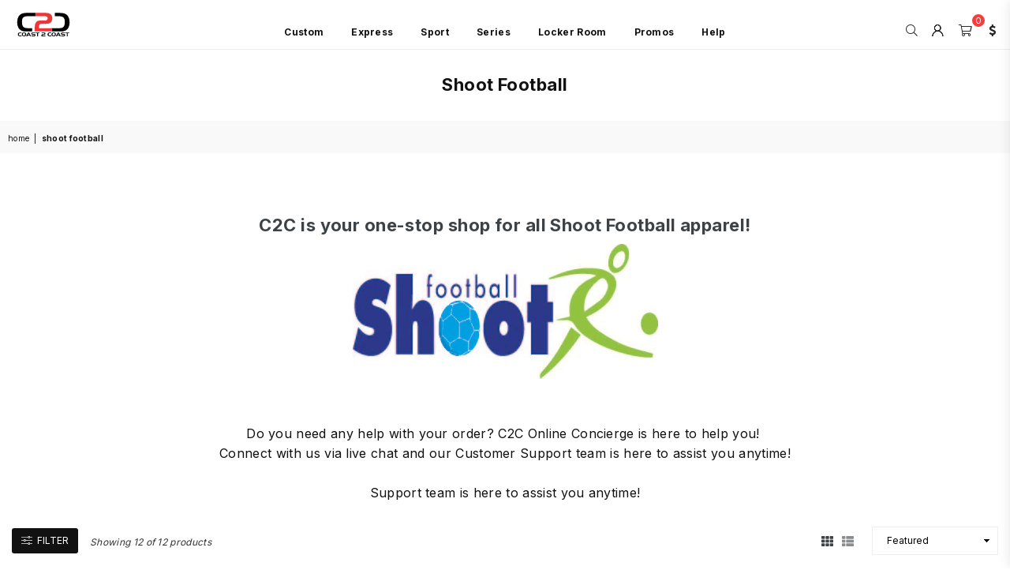

--- FILE ---
content_type: text/html; charset=utf-8
request_url: https://c2csport.com.au/collections/shoot-football
body_size: 63267
content:
<!doctype html>
<html class="no-js" lang="en" >
<head>

<script>
  window.dataLayer = window.dataLayer || [];
  window.dataLayer.push({
    'event': 'shopify_pageview',
    'pageType': 'collection',
    'pageTitle': 'Shoot Football',
    'customerStatus': '',
    'currency': 'AUD',
    'cartItemCount': 0,
    'cartTotal': 0,
    'shopName': 'Coast 2 Coast Sports',
    'utm_source': JSON.parse(localStorage.getItem('shopify_utm_params') || '{}').utm_source,
    'utm_medium': JSON.parse(localStorage.getItem('shopify_utm_params') || '{}').utm_medium,
    'utm_campaign': JSON.parse(localStorage.getItem('shopify_utm_params') || '{}').utm_campaign,
    'utm_term': JSON.parse(localStorage.getItem('shopify_utm_params') || '{}').utm_term,
    'utm_content': JSON.parse(localStorage.getItem('shopify_utm_params') || '{}').utm_content
  });
</script>

<script>
(function() {
  function getParameterByName(name) {
    const url = window.location.href;
    name = name.replace(/[\[\]]/g, "\\$&");
    const regex = new RegExp("[?&]" + name + "(=([^&#]*)|&|#|$)");
    const results = regex.exec(url);
    if (!results) return null;
    if (!results[2]) return '';
    return decodeURIComponent(results[2].replace(/\+/g, " "));
  }

  const utmParams = ['utm_source', 'utm_medium', 'utm_campaign', 'utm_term', 'utm_content'];
  const storedUTMs = JSON.parse(localStorage.getItem('shopify_utm_params') || '{}');
  let updated = false;

  utmParams.forEach(param => {
    const value = getParameterByName(param);
    if (value) {
      storedUTMs[param] = value;
      updated = true;
    }
  });

  if (updated) {
    localStorage.setItem('shopify_utm_params', JSON.stringify(storedUTMs));
  }

  // Push to dataLayer for GTM
  if (Object.keys(storedUTMs).length > 0) {
    window.dataLayer = window.dataLayer || [];
    window.dataLayer.push({
      'event': 'utm_stored',
      ...storedUTMs
    });
  }
})();
</script>

<script>
(function() {
  const utmParams = JSON.parse(localStorage.getItem('shopify_utm_params') || '{}');
  if (Object.keys(utmParams).length === 0) return;

  function buildUTMString(params) {
    return Object.keys(params)
      .map(k => `${encodeURIComponent(k)}=${encodeURIComponent(params[k])}`)
      .join('&');
  }

  const utmString = buildUTMString(utmParams);

  document.addEventListener('DOMContentLoaded', function() {
    const links = document.querySelectorAll('a[href]');
    links.forEach(link => {
      const href = link.getAttribute('href');
      // Skip external, mailto, tel, and anchors
      if (
        !href ||
        href.startsWith('http') && !href.includes(window.location.hostname) ||
        href.startsWith('mailto:') ||
        href.startsWith('tel:') ||
        href.startsWith('#')
      ) return;

      // Don’t double-add UTM params if already present
      if (href.includes('utm_source=')) return;

      const separator = href.includes('?') ? '&' : '?';
      link.setAttribute('href', `${href}${separator}${utmString}`);
    });
  });
})();
</script>



   <script src="https://analytics.ahrefs.com/analytics.js" data-key="S03Yv8UtZKJdQ7LG5vbguA" async></script>
  <script src="//d1liekpayvooaz.cloudfront.net/apps/customizery/customizery.js?shop=coast2coastsports.myshopify.com" defer></script>
  <!-- <bablic_snippet> <script src="//d.bablic.com/snippet/620467ee373b48000173634e.js?version=4.0"></script> </bablic_snippet> -->

  <!-- Google Tag Manager -->
<script>(function(w,d,s,l,i){w[l]=w[l]||[];w[l].push({'gtm.start':
new Date().getTime(),event:'gtm.js'});var f=d.getElementsByTagName(s)[0],
j=d.createElement(s),dl=l!='dataLayer'?'&l='+l:'';j.async=true;j.src=
'https://www.googletagmanager.com/gtm.js?id='+i+dl;f.parentNode.insertBefore(j,f);
})(window,document,'script','dataLayer','GTM-K2BN57K');</script>
<!-- End Google Tag Manager -->

<!-- Hotjar Tracking Code for https://www.c2csport.com.au/ -->
<script defer>
    (function(h,o,t,j,a,r){
        h.hj=h.hj||function(){(h.hj.q=h.hj.q||[]).push(arguments)};
        h._hjSettings={hjid:2667434,hjsv:6};
        a=o.getElementsByTagName('head')[0];
        r=o.createElement('script');r.async=1;
        r.src=t+h._hjSettings.hjid+j+h._hjSettings.hjsv;
        a.appendChild(r);
    })(window,document,'https://static.hotjar.com/c/hotjar-','.js?sv=');
</script>
<!-- End Hotjar Tracking Code -->
  


<!--clarity --><meta charset="utf-8"><meta http-equiv="X-UA-Compatible" content="IE=edge,chrome=1"><meta name="viewport" content="width=device-width, initial-scale=1.0, maximum-scale=1.0, user-scalable=no"><meta name="theme-color" content="#000"><meta name="format-detection" content="telephone=no"><link rel="canonical" href="https://c2csport.com.au/collections/shoot-football"><meta name="p:domain_verify" content="90569302ee1997235c17ad7597829a08"/><link rel="dns-prefetch" href="https://c2csport.com.au" crossorigin><link rel="dns-prefetch" href="https://coast2coastsports.myshopify.com" crossorigin><link rel="dns-prefetch" href="https://cdn.shopify.com" crossorigin><link rel="dns-prefetch" href="https://fonts.shopifycdn.com" crossorigin><link rel="preconnect" href="https//fonts.shopifycdn.com/" crossorigin><link rel="preconnect" href="https//cdn.shopify.com" crossorigin><link rel="shortcut icon" href="//c2csport.com.au/cdn/shop/files/c2c-logo-35y-black-red-favicon_32x32.png?v=1713498419" type="image/png"><title>Shoot Football&ndash; Coast 2 Coast Sports Australia</title><meta name="description" content="Shop official Shoot Football gear at C2C! All team apparel in one place. Need help? Our support team is here for you!">
<link rel="preload" as="style" href="//c2csport.com.au/cdn/shop/t/20/assets/theme.css?v=80241324871321756481769047317"><link rel="preconnect" href="https://fonts.googleapis.com"><link rel="preconnect" href="https://fonts.gstatic.com" crossorigin><link href="https://fonts.googleapis.com/css2?family=Inter:wght@300;400;500;600;700;800;900&family=Michroma:wght@300;400;500;600;700;800;900&display=swap" rel="stylesheet"><style type="text/css">:root{--ft1:Inter;--ft2:Inter;--ft3:Michroma;--site_gutter:15px;--grid_gutter:30px;--grid_gutter_sm:15px;--input_height:38px;--input_height_sm:32px;--error:#d20000}@media (prefers-reduced-motion:no-preference){:root{scroll-behavior:smooth}}*,::after,::before{box-sizing:border-box}html{overflow-x:hidden}article,aside,details,figcaption,figure,footer,header,hgroup,main,menu,nav,section,summary{display:block}body,button,input,select,textarea{ font-family:-apple-system, BlinkMacSystemFont,"Segoe UI","Roboto","Oxygen","Ubuntu","Cantarell","Fira Sans","Droid Sans","Helvetica Neue",sans-serif;-webkit-font-smoothing:antialiased;-webkit-text-size-adjust:100%}a{background-color:transparent;text-decoration:none}a,img{outline:0!important;border:0}a,a:after, a:before,.anim{transition:all .3s ease-in-out}a:focus, a:hover{outline:0!important}code,pre{font-family:Consolas, monospace;font-size:1em}pre{overflow:auto}small,.txt--minor,.small-font{font-size:80%}.small-font {font-size:90%;}sub,sup{font-size:75%;line-height:0;position:relative;vertical-align:baseline}sup{top:-.5em}sub{bottom:-.25em}img{max-width:100%;border:0}table{width:100%;border-collapse:collapse;border-spacing:0}td,th{padding:0}textarea{overflow:auto;-webkit-appearance:none;-moz-appearance:none}[tabindex='-1']:focus{outline:0}form{margin:0}legend{border:0;padding:0}button,input,optgroup,select,textarea{color:inherit;font:inherit;margin:0;outline:0}button[disabled],input[disabled]{cursor:default}input[type=text],input[type=email],input[type=number],input[type=password],input[type=search],input[type=tel]{-webkit-appearance:none;-moz-appearance:none}button{cursor:pointer}input[type=submit]{cursor:pointer}[type=checkbox]+label,[type=radio]+label {display:inline-block;margin-bottom:0}label[for]{cursor:pointer}textarea{min-height:100px;resize:none;}input[type=checkbox],input[type=radio]{margin:0 5px 0 0;vertical-align:middle}select::-ms-expand{display:none}[role=button],a,button,input,label,select,textarea{touch-action:manipulation}.clearfix::after{content:'';display:table;clear:both}.clear{clear:both}.fallback_txt,.hidden_txt{position:absolute!important;overflow:hidden;clip:rect(0 0 0 0);height:1px;width:1px;margin:-1px;padding:0;border:0}.v_hidden,[data-shopify-xr-hidden]{visibility:hidden}.of_hidden{overflow:hidden}.of_auto{overflow:auto}.js-focus-hidden:focus{outline:0}.no-js:not(html),.no-js .js{display:none}.no-js .no-js:not(html){display:block}.skip-link:focus{clip:auto;width:auto;height:auto;margin:0;color:#111;background-color:#fff;padding:10px;opacity:1;z-index:10000;transition:none}blockquote{background:#f8f8f8;font-weight:600;font-size:15px;font-style:normal;text-align:center;padding:0 30px;margin:0}blockquote p+cite{margin-top:7.5px}blockquote cite{display:block;font-size:13px;font-style:inherit}p{margin:0 0 20px 0}p:last-child{margin-bottom:0}.fine-print{font-size:1.07692em;font-style:italic;margin:20px 0}.txt--emphasis{font-style:italic}svg:not(:root){overflow:hidden}.icon{display:inline-block;width:20px;height:20px;vertical-align:middle;fill:currentColor}.no-svg .icon{display:none}svg.icon:not(.icon--full-color) *{fill:inherit;stroke:inherit}.no-svg .fallback-txt{position:static!important;overflow:inherit;clip:none;height:auto;width:auto;margin:0}ol, ul{margin:0;padding:0}ol{list-style:decimal}li{list-style:none}.tb-wrap{max-width:100%;overflow:auto;-webkit-overflow-scrolling:touch}.vd-wrap{position:relative;overflow:hidden;max-width:100%;padding-bottom:56.25%;height:auto}.vd-wrap iframe{position:absolute;top:0;left:0;width:100%;height:100%}.form-vertical input,.form-vertical select,.form-vertical textarea{display:block;width:100%}.form-vertical [type=checkbox],.form-vertical [type=radio]{display:inline-block;width:auto;margin-right:5px}.grid{list-style:none;margin:0 -15px;padding:0}.grid::after{content:'';display:table;clear:both}.grid__item{float:left;padding-left:15px;padding-right:15px;width:100%}@media only screen and (max-width:1024px){.grid{margin:0 -7.5px}.grid__item{padding-left:7.5px;padding-right:7.5px}}.grid__item[class*="--push"]{position:relative}.grid--rev{direction:rtl;text-align:left}.grid--rev>.grid__item{direction:ltr;text-align:left;float:right}.col-1,.one-whole{width:100%}.col-2,.five-tenths,.four-eighths,.one-half,.three-sixths,.two-quarters,.wd-50{width:50%}.col-3,.one-third,.two-sixths{width:33.33333%}.four-sixths,.two-thirds{width:66.66667%}.col-4,.one-quarter,.two-eighths{width:25%}.six-eighths,.three-quarters{width:75%}.col-5,.one-fifth,.two-tenths{width:20%}.four-tenths,.two-fifths,.wd-40{width:40%}.six-tenths,.three-fifths,.wd-60{width:60%}.eight-tenths,.four-fifths,.wd-80{width:80%}.col-6,.one-sixth{width:16.66667%}.five-sixths{width:83.33333%}.col-7,.one-seventh{width:14.28571%}.col-8,.one-eighth{width:12.5%}.three-eighths{width:37.5%}.five-eighths{width:62.5%}.seven-eighths{width:87.5%}.col-9,.one-nineth{width:11.11111%}.col-10,.one-tenth{width:10%}.three-tenths,.wd-30{width:30%}.seven-tenths,.wd-70{width:70%}.nine-tenths,.wd-90{width:90%}.show{display:block!important}.hide{display:none!important}@media only screen and (min-width:767px){.medium-up--one-whole{width:100%}.medium-up--five-tenths,.medium-up--four-eighths,.medium-up--one-half,.medium-up--three-sixths,.medium-up--two-quarters{width:50%}.medium-up--one-third,.medium-up--two-sixths{width:33.33333%}.medium-up--four-sixths,.medium-up--two-thirds{width:66.66667%}.medium-up--one-quarter,.medium-up--two-eighths{width:25%}.medium-up--six-eighths,.medium-up--three-quarters{width:75%}.medium-up--one-fifth,.medium-up--two-tenths{width:20%}.medium-up--four-tenths,.medium-up--two-fifths{width:40%}.medium-up--six-tenths,.medium-up--three-fifths{width:60%}.medium-up--eight-tenths,.medium-up--four-fifths{width:80%}.medium-up--one-sixth{width:16.66667%}.medium-up--five-sixths{width:83.33333%}.medium-up--one-seventh{width:14.28571%}.medium-up--one-eighth{width:12.5%}.medium-up--three-eighths{width:37.5%}.medium-up--five-eighths{width:62.5%}.medium-up--seven-eighths{width:87.5%}.medium-up--one-nineth{width:11.11111%}.medium-up--one-tenth{width:10%}.medium-up--three-tenths{width:30%}.medium-up--seven-tenths{width:70%}.medium-up--nine-tenths{width:90%}.grid--uniform .medium-up--five-tenths:nth-child(2n+1),.grid--uniform .medium-up--four-eighths:nth-child(2n+1),.grid--uniform .medium-up--one-eighth:nth-child(8n+1),.grid--uniform .medium-up--one-fifth:nth-child(5n+1),.grid--uniform .medium-up--one-half:nth-child(2n+1),.grid--uniform .medium-up--one-quarter:nth-child(4n+1),.grid--uniform .medium-up--one-seventh:nth-child(7n+1),.grid--uniform .medium-up--one-sixth:nth-child(6n+1),.grid--uniform .medium-up--one-third:nth-child(3n+1),.grid--uniform .medium-up--three-sixths:nth-child(2n+1),.grid--uniform .medium-up--two-eighths:nth-child(4n+1),.grid--uniform .medium-up--two-sixths:nth-child(3n+1){clear:both}.medium-up--show{display:block!important}.medium-up--hide{display:none!important}}@media only screen and (min-width:1025px){.large-up--one-whole{width:100%}.large-up--five-tenths,.large-up--four-eighths,.large-up--one-half,.large-up--three-sixths,.large-up--two-quarters{width:50%}.large-up--one-third,.large-up--two-sixths{width:33.33333%}.large-up--four-sixths,.large-up--two-thirds{width:66.66667%}.large-up--one-quarter,.large-up--two-eighths{width:25%}.large-up--six-eighths,.large-up--three-quarters{width:75%}.large-up--one-fifth,.large-up--two-tenths{width:20%}.large-up--four-tenths,.large-up--two-fifths{width:40%}.large-up--six-tenths,.large-up--three-fifths{width:60%}.large-up--eight-tenths,.large-up--four-fifths{width:80%}.large-up--one-sixth{width:16.66667%}.large-up--five-sixths{width:83.33333%}.large-up--one-seventh{width:14.28571%}.large-up--one-eighth{width:12.5%}.large-up--three-eighths{width:37.5%}.large-up--five-eighths{width:62.5%}.large-up--seven-eighths{width:87.5%}.large-up--one-nineth{width:11.11111%}.large-up--one-tenth{width:10%}.large-up--three-tenths{width:30%}.large-up--seven-tenths{width:70%}.large-up--nine-tenths{width:90%}.grid--uniform .large-up--five-tenths:nth-child(2n+1),.grid--uniform .large-up--four-eighths:nth-child(2n+1),.grid--uniform .large-up--one-eighth:nth-child(8n+1),.grid--uniform .large-up--one-fifth:nth-child(5n+1),.grid--uniform .large-up--one-half:nth-child(2n+1),.grid--uniform .large-up--one-quarter:nth-child(4n+1),.grid--uniform .large-up--one-seventh:nth-child(7n+1),.grid--uniform .large-up--one-sixth:nth-child(6n+1),.grid--uniform .large-up--one-third:nth-child(3n+1),.grid--uniform .large-up--three-sixths:nth-child(2n+1),.grid--uniform .large-up--two-eighths:nth-child(4n+1),.grid--uniform .large-up--two-sixths:nth-child(3n+1){clear:both}.large-up--show{display:block!important}.large-up--hide{display:none!important}}@media only screen and (min-width:1280px){.widescreen--one-whole{width:100%}.widescreen--five-tenths,.widescreen--four-eighths,.widescreen--one-half,.widescreen--three-sixths,.widescreen--two-quarters{width:50%}.widescreen--one-third,.widescreen--two-sixths{width:33.33333%}.widescreen--four-sixths,.widescreen--two-thirds{width:66.66667%}.widescreen--one-quarter,.widescreen--two-eighths{width:25%}.widescreen--six-eighths,.widescreen--three-quarters{width:75%}.widescreen--one-fifth,.widescreen--two-tenths{width:20%}.widescreen--four-tenths,.widescreen--two-fifths{width:40%}.widescreen--six-tenths,.widescreen--three-fifths{width:60%}.widescreen--eight-tenths,.widescreen--four-fifths{width:80%}.widescreen--one-sixth{width:16.66667%}.widescreen--five-sixths{width:83.33333%}.widescreen--one-seventh{width:14.28571%}.widescreen--one-eighth{width:12.5%}.widescreen--three-eighths{width:37.5%}.widescreen--five-eighths{width:62.5%}.widescreen--seven-eighths{width:87.5%}.widescreen--one-nineth{width:11.11111%}.widescreen--one-tenth{width:10%}.widescreen--three-tenths{width:30%}.widescreen--seven-tenths{width:70%}.widescreen--nine-tenths{width:90%}.grid--uniform .widescreen--five-tenths:nth-child(2n+1),.grid--uniform .widescreen--four-eighths:nth-child(2n+1),.grid--uniform .widescreen--one-eighth:nth-child(8n+1),.grid--uniform .widescreen--one-fifth:nth-child(5n+1),.grid--uniform .widescreen--one-half:nth-child(2n+1),.grid--uniform .widescreen--one-quarter:nth-child(4n+1),.grid--uniform .widescreen--one-seventh:nth-child(7n+1),.grid--uniform .widescreen--one-sixth:nth-child(6n+1),.grid--uniform .widescreen--one-third:nth-child(3n+1),.grid--uniform .widescreen--three-sixths:nth-child(2n+1),.grid--uniform .widescreen--two-eighths:nth-child(4n+1),.grid--uniform .widescreen--two-sixths:nth-child(3n+1){clear:both}.widescreen--show{display:block!important}.widescreen--hide{display:none!important}}@media only screen and (min-width:767px) and (max-width:1024px){.medium--one-whole{width:100%}.medium--five-tenths,.medium--four-eighths,.medium--one-half,.medium--three-sixths,.medium--two-quarters{width:50%}.medium--one-third,.medium--two-sixths{width:33.33333%}.medium--four-sixths,.medium--two-thirds{width:66.66667%}.medium--one-quarter,.medium--two-eighths{width:25%}.medium--six-eighths,.medium--three-quarters{width:75%}.medium--one-fifth,.medium--two-tenths{width:20%}.medium--four-tenths,.medium--two-fifths{width:40%}.medium--six-tenths,.medium--three-fifths{width:60%}.medium--eight-tenths,.medium--four-fifths{width:80%}.medium--one-sixth{width:16.66667%}.medium--five-sixths{width:83.33333%}.medium--one-seventh{width:14.28571%}.medium--one-eighth{width:12.5%}.medium--three-eighths{width:37.5%}.medium--five-eighths{width:62.5%}.medium--seven-eighths{width:87.5%}.medium--one-nineth{width:11.11111%}.medium--one-tenth{width:10%}.medium--three-tenths{width:30%}.medium--seven-tenths{width:70%}.medium--nine-tenths{width:90%}.grid--uniform .medium--five-tenths:nth-child(2n+1),.grid--uniform .medium--four-eighths:nth-child(2n+1),.grid--uniform .medium--one-eighth:nth-child(8n+1),.grid--uniform .medium--one-fifth:nth-child(5n+1),.grid--uniform .medium--one-half:nth-child(2n+1),.grid--uniform .medium--one-quarter:nth-child(4n+1),.grid--uniform .medium--one-seventh:nth-child(7n+1),.grid--uniform .medium--one-sixth:nth-child(6n+1),.grid--uniform .medium--one-third:nth-child(3n+1),.grid--uniform .medium--three-sixths:nth-child(2n+1),.grid--uniform .medium--two-eighths:nth-child(4n+1),.grid--uniform .medium--two-sixths:nth-child(3n+1){clear:both}.medium--show{display:block!important}.medium--hide{display:none!important}}@media only screen and (max-width:766px){.grid{margin:0 -5px}.grid__item{padding-left:5px;padding-right:5px}.small--one-whole{width:100%}.small--five-tenths,.small--four-eighths,.small--one-half,.small--three-sixths,.small--two-quarters{width:50%}.small--one-third,.small--two-sixths{width:33.33333%}.small--four-sixths,.small--two-thirds{width:66.66667%}.small--one-quarter,.small--two-eighths{width:25%}.small--six-eighths,.small--three-quarters{width:75%}.small--one-fifth,.small--two-tenths{width:20%}.small--four-tenths,.small--two-fifths{width:40%}.small--six-tenths,.small--three-fifths{width:60%}.small--eight-tenths,.small--four-fifths{width:80%}.small--one-sixth{width:16.66667%}.small--five-sixths{width:83.33333%}.small--one-seventh{width:14.28571%}.small--one-eighth{width:12.5%}.small--three-eighths{width:37.5%}.small--five-eighths{width:62.5%}.small--seven-eighths{width:87.5%}.small--one-nineth{width:11.11111%}.small--one-tenth{width:10%}.small--three-tenths{width:30%}.small--seven-tenths{width:70%}.small--nine-tenths{width:90%}.grid--uniform .small--five-tenths:nth-child(2n+1),.grid--uniform .small--four-eighths:nth-child(2n+1),.grid--uniform .small--one-eighth:nth-child(8n+1),.grid--uniform .small--one-half:nth-child(2n+1),.grid--uniform .small--one-quarter:nth-child(4n+1),.grid--uniform .small--one-seventh:nth-child(7n+1),.grid--uniform .small--one-sixth:nth-child(6n+1),.grid--uniform .small--one-third:nth-child(3n+1),.grid--uniform .small--three-sixths:nth-child(2n+1),.grid--uniform .small--two-eighths:nth-child(4n+1),.grid--uniform .small--two-sixths:nth-child(3n+1),.grid--uniform.small--one-fifth:nth-child(5n+1){clear:both}.small--show{display:block!important}.small--hide{display:none!important}}.grid-tbl{display:table;table-layout:fixed;width:100%}.grid-tbl>.grid-col,.grid-tbl>.grid__item{float:none;display:table-cell;vertical-align:middle}.m_auto {margin-left:auto;margin-right:auto}.m0 {margin:0!important}.mt0 {margin-top:0!important}.ml0 {margin-left:0!important}.mr0 {margin-right:0!important}.mb0 {margin-bottom:0!important}.ml5 {margin-left:5px}.mt5 {margin-top:5px}.mr5 {margin-right:5px}.mb5 {margin-bottom:5px}.ml10 {margin-left:10px}.mt10 {margin-top:10px}.mr10 {margin-right:10px}.mb10 {margin-bottom:10px}.ml15 {margin-left:15px}.mt15 {margin-top:15px}.mr15 {margin-right:15px}.mb15 {margin-bottom:15px}.ml20 {margin-left:20px}.mt20 {margin-top:20px}.mr20 {margin-right:20px}.mb20 {margin-bottom:20px}.ml25 {margin-left:25px}.mt25 {margin-top:25px}.mr25 {margin-right:25px}.mb25 {margin-bottom:25px}.ml30 {margin-left:30px}.mt30 {margin-top:30px}.mr30 {margin-right:30px}.mb30 {margin-bottom:30px}.pd0 {padding:0!important}.pd_t {padding-top:0}.pd_l {padding-left:0}.pd_r {padding-right:0}.pd_b {padding-bottom:0}.p5 {padding:5px}.p10 {padding:10px}.p15 {padding:15px}.p20 {padding:20px}.p25 {padding:25px}.p30 {padding:30px}.mt1 { margin-top:1px;}.mt2 { margin-top:2px;}.mt3 { margin-top:3px;}.mt4 { margin-top:4px;}.bdr_rd0{border-radius:0}.bdr_rd3{border-radius:3px}.bdr_rd4{border-radius:4px}.bdr_rd5{border-radius:5px}.bdr_rd6{border-radius:6px}.bdr_rd7{border-radius:7px}.bdr_rd8{border-radius:8px}.bdr_rd9{border-radius:9px}.bdr_rd10{border-radius:10px}.bdr_rd15{border-radius:15px}.bdr_rd50{border-radius:50%}.db{display:block}.dbi{display:inline-block}.dn {display:none}.pa {position:absolute}.pr {position:relative}.fwl{font-weight:300}.fwr{font-weight:400}.fwm{font-weight:500}.fwsb{font-weight:600}b,strong,.fwb{font-weight:700}em,.em{font-style:italic}.ttu{text-transform:uppercase}.ttl{text-transform:lowercase}.ttc{text-transform:capitalize}.ttn{text-transform:none}.tdn {text-decoration:none!important}.tdu {text-decoration:underline}.grid-sizer{width:25%;position:absolute}.w_auto {width:auto!important}.h_auto{height:auto}.w_100{width:100%!important}.h_100{height:100%!important}.img_fl{display:block;width:100%;height:auto}.imgWrapper{display:block;margin:auto}.bgImg{background-size:cover;background-repeat:no-repeat;background-position:center}.fl{display:flex}.fl1{flex:1}.f-row{flex-direction:row}.f-col{flex-direction:column}.f-wrap{flex-wrap:wrap}.f-nowrap{flex-wrap:nowrap}.f-jcs{justify-content:flex-start}.f-jce{justify-content:flex-end}.f-jcc{justify-content:center}.f-jcsb{justify-content:space-between}.f-jcsa{justify-content:space-around}.f-jcse{justify-content:space-evenly}.f-ais{align-items:flex-start}.f-aie{align-items:flex-end}.f-aic{align-items:center}.f-aib{align-items:baseline}.f-aist{align-items:stretch}.f-acs{align-content:flex-start}.f-ace{align-content:flex-end}.f-acc{align-content:center}.f-acsb{align-content:space-between}.f-acsa{align-content:space-around}.f-acst{align-content:stretch}.f-asa{align-self:auto}.f-ass{align-self:flex-start}.f-ase{align-self:flex-end}.f-asc{align-self:center}.f-asb{align-self:baseline}.f-asst{align-self:stretch}.order0{order:0}.order1{order:1}.order2{order:2}.order3{order:3}.tl{text-align:left!important}.tc{text-align:center!important}.tr{text-align:right!important}@media (min-width:768px){.tl-md{text-align:left!important}.tc-md{text-align:center!important}.tr-md{text-align:right!important}.f-row-md{flex-direction:row}.f-col-md{flex-direction:column}.f-wrap-md{flex-wrap:wrap}.f-nowrap-md{flex-wrap:nowrap}.f-jcs-md{justify-content:flex-start}.f-jce-md{justify-content:flex-end}.f-jcc-md{justify-content:center}.f-jcsb-md{justify-content:space-between}.f-jcsa-md{justify-content:space-around}.f-jcse-md{justify-content:space-evenly}.f-ais-md{align-items:flex-start}.f-aie-md{align-items:flex-end}.f-aic-md{align-items:center}.f-aib-md{align-items:baseline}.f-aist-md{align-items:stretch}.f-acs-md{align-content:flex-start}.f-ace-md{align-content:flex-end}.f-acc-md{align-content:center}.f-acsb-md{align-content:space-between}.f-acsa-md{align-content:space-around}.f-acst-md{align-content:stretch}.f-asa-md{align-self:auto}.f-ass-md{align-self:flex-start}.f-ase-md{align-self:flex-end}.f-asc-md{align-self:center}.f-asb-md{align-self:baseline}.f-asst-md{align-self:stretch}}@media (min-width:1025px){.f-row-lg{flex-direction:row}.f-col-lg{flex-direction:column}.f-wrap-lg{flex-wrap:wrap}.f-nowrap-lg{flex-wrap:nowrap}.tl-lg {text-align:left!important}.tc-lg {text-align:center!important}.tr-lg {text-align:right!important}}@media (min-width:1280px){.f-wrap-xl{flex-wrap:wrap}.f-col-xl{flex-direction:column}.tl-xl {text-align:left!important}.tc-xl {text-align:center!important}.tr-xl {text-align:right!important}}@font-face{font-family:Adorn-Icons;src:url("//c2csport.com.au/cdn/shop/t/20/assets/adorn-icons.woff2?v=23110375483909177801692877740") format('woff2'),url("//c2csport.com.au/cdn/shop/t/20/assets/adorn-icons.woff?v=3660380726993999231692877740") format('woff');font-weight:400;font-style:normal;font-display:swap}.at{font:normal normal normal 15px/1 Adorn-Icons;speak:none;text-transform:none;display:inline-block;vertical-align:middle;text-rendering:auto;-webkit-font-smoothing:antialiased;-moz-osx-font-smoothing:grayscale}</style><link href="//c2csport.com.au/cdn/shop/t/20/assets/theme.css?v=80241324871321756481769047317" rel="stylesheet" type="text/css" media="all" /><link href="//c2csport.com.au/cdn/shop/t/20/assets/collection.css?v=84777026121857957041747098104" rel="stylesheet" type="text/css" media="all" /><link rel="preload" href="//c2csport.com.au/cdn/shop/t/20/assets/jquery.min.js?v=115907627783842276491692877740" as="script"><link rel="preload" href="//c2csport.com.au/cdn/shop/t/20/assets/vendor.min.js?v=147777637051995765591692877740" as="script"><script src="//c2csport.com.au/cdn/shop/t/20/assets/jquery.min.js?v=115907627783842276491692877740"></script><script defer>var theme = {strings:{addToCart:"Add to cart",soldOut:"Unavailable",unavailable:"Unavailable",showMore:"Show More",showLess:"Show Less"},mlcurrency:false,moneyFormat:"\u003cspan class=money\u003e${{amount}}\u003c\/span\u003e",currencyFormat:"money_with_currency_format",shopCurrency:"AUD",autoCurrencies:true,money_currency_format:"${{amount}} AUD",money_format:"${{amount}}",ajax_cart:true,fixedHeader:true,animation:false,animationMobile:false,searchresult:"See all results",wlAvailable:"Available in Wishlist",rtl:false,days:"Days",hours:"Hrs",minuts:"Min",seconds:"Sec",};document.documentElement.className = document.documentElement.className.replace('no-js', 'js');window.lazySizesConfig = window.lazySizesConfig || {};window.lazySizesConfig.loadMode = 1;window.lazySizesConfig.expand = 10;window.lazySizesConfig.expFactor = 1.5;window.lazySizesConfig.loadHidden = false;var Metatheme = null,thm = 'Optimal', shpeml = 'sales@c2csport.com', dmn = window.location.hostname;</script><script src="//c2csport.com.au/cdn/shop/t/20/assets/vendor.min.js?v=147777637051995765591692877740" defer="defer"></script>

<script type='text/javascript' src='/apps/wlm/js/wlm-1.1.js?v=2.0'></script>


 
 









<style type="text/css">.wlm-message-pnf{text-align:center}#wlm-pwd-form{padding:30px 0;text-align:center}#wlm-wrapper{display:inline-block}#wlm-pwd-error{display:none;color:#FB8077;text-align:left;margin-top:10px;font-size:1.3rem}#wlm-pwd-error.wlm-error{border:1px solid #FB8077}#wlm-pwd-form-button{display:inline-block !important;height:auto !important;padding:8px 15px !important;background:black;border-radius:0 !important;color:#fff !important;text-decoration:none !important;vertical-align:top}.wlm-instantclick-fix,.wlm-item-selector{position:absolute;z-index:-999;display:none;height:0;width:0;font-size:0;line-height:0}#wlm-pwd-msg{margin-bottom:20px;text-align:left}#wlm-pwd-msg>p{margin-top:0;margin-bottom:0}.wlm-form-holder{display:flex}#wlm-pwd{border-color:black;border-width:1px;border-right:0;padding:0 10px}#wlm-pwd:focus-visible{outline:0}</style>







































































































































































































































































































































































































































































































































































































































































































































































































































































































































































































































































































































































































































































































































































































































































































































































































































































































































































































































































<script type='text/javascript'>

wlm.navigateByLocation();

wlm.jq(document).ready(function(){
wlm.removeLinks();
});
</script>




<script>window.performance && window.performance.mark && window.performance.mark('shopify.content_for_header.start');</script><meta name="google-site-verification" content="Rup8m6ctKbG38Ppq5J9ncDp4tXPNH1sOCYRFo6h1QgI">
<meta id="shopify-digital-wallet" name="shopify-digital-wallet" content="/36108599429/digital_wallets/dialog">
<meta name="shopify-checkout-api-token" content="a115025189430aedfbaf90162d43c327">
<meta id="in-context-paypal-metadata" data-shop-id="36108599429" data-venmo-supported="false" data-environment="production" data-locale="en_US" data-paypal-v4="true" data-currency="AUD">
<link rel="alternate" type="application/atom+xml" title="Feed" href="/collections/shoot-football.atom" />
<link rel="alternate" hreflang="x-default" href="https://c2csport.com.au/collections/shoot-football">
<link rel="alternate" hreflang="en" href="https://c2csport.com.au/collections/shoot-football">
<link rel="alternate" hreflang="en-GB" href="https://c2csport.co.uk/collections/shoot-football">
<link rel="alternate" hreflang="en-CA" href="https://ca.c2csport.com/collections/shoot-football">
<link rel="alternate" hreflang="en-FR" href="https://fr.c2csport.com/collections/shoot-football">
<link rel="alternate" hreflang="en-NZ" href="https://c2csport.co.nz/collections/shoot-football">
<link rel="alternate" hreflang="en-MN" href="https://mn.c2csport.com/collections/shoot-football">
<link rel="alternate" hreflang="en-LB" href="https://lb.c2csport.com/collections/shoot-football">
<link rel="alternate" hreflang="en-LT" href="https://lt.c2csport.com/collections/shoot-football">
<link rel="alternate" hreflang="en-MK" href="https://mk.c2csport.com/collections/shoot-football">
<link rel="alternate" hreflang="en-GR" href="https://gr.c2csport.com/collections/shoot-football">
<link rel="alternate" hreflang="en-RS" href="https://rs.c2csport.com/collections/shoot-football">
<link rel="alternate" hreflang="en-ES" href="https://es.c2csport.com/collections/shoot-football">
<link rel="alternate" hreflang="en-AR" href="https://ar.c2csport.com/collections/shoot-football">
<link rel="alternate" hreflang="en-ZA" href="https://za.c2csport.com/collections/shoot-football">
<link rel="alternate" hreflang="en-ZM" href="https://zm.c2csport.com/collections/shoot-football">
<link rel="alternate" hreflang="en-KE" href="https://ke.c2csport.com/collections/shoot-football">
<link rel="alternate" hreflang="en-UG" href="https://ug.c2csport.com/collections/shoot-football">
<link rel="alternate" hreflang="en-MW" href="https://mw.c2csport.com/collections/shoot-football">
<link rel="alternate" hreflang="en-ZW" href="https://zw.c2csport.com/collections/shoot-football">
<link rel="alternate" hreflang="en-HR" href="https://hr.c2csport.com/collections/shoot-football">
<link rel="alternate" hreflang="en-ME" href="https://me.c2csport.com/collections/shoot-football">
<link rel="alternate" hreflang="en-IE" href="https://ie.c2csport.com/collections/shoot-football">
<link rel="alternate" hreflang="en-DE" href="https://de.c2csport.com/collections/shoot-football">
<link rel="alternate" hreflang="de-DE" href="https://de.c2csport.com/de/collections/shoot-football">
<link rel="alternate" hreflang="en-DO" href="https://do.c2csport.com/collections/shoot-football">
<link rel="alternate" hreflang="en-SG" href="https://sg.c2csport.com/collections/shoot-football">
<link rel="alternate" type="application/json+oembed" href="https://c2csport.com.au/collections/shoot-football.oembed">
<script async="async" data-src="/checkouts/internal/preloads.js?locale=en-AU"></script>
<link rel="preconnect" href="https://shop.app" crossorigin="anonymous">
<script async="async" data-src="https://shop.app/checkouts/internal/preloads.js?locale=en-AU&shop_id=36108599429" crossorigin="anonymous"></script>
<script id="apple-pay-shop-capabilities" type="application/json">{"shopId":36108599429,"countryCode":"AU","currencyCode":"AUD","merchantCapabilities":["supports3DS"],"merchantId":"gid:\/\/shopify\/Shop\/36108599429","merchantName":"Coast 2 Coast Sports","requiredBillingContactFields":["postalAddress","email","phone"],"requiredShippingContactFields":["postalAddress","email","phone"],"shippingType":"shipping","supportedNetworks":["visa","masterCard","amex","jcb"],"total":{"type":"pending","label":"Coast 2 Coast Sports","amount":"1.00"},"shopifyPaymentsEnabled":true,"supportsSubscriptions":true}</script>
<script id="shopify-features" type="application/json">{"accessToken":"a115025189430aedfbaf90162d43c327","betas":["rich-media-storefront-analytics"],"domain":"c2csport.com.au","predictiveSearch":true,"shopId":36108599429,"locale":"en"}</script>
<script>var Shopify = Shopify || {};
Shopify.shop = "coast2coastsports.myshopify.com";
Shopify.locale = "en";
Shopify.currency = {"active":"AUD","rate":"1.0"};
Shopify.country = "AU";
Shopify.theme = {"name":"Optimal Update Demo-02-minimal - WPD","id":122799620229,"schema_name":"Optimal","schema_version":"v1.3","theme_store_id":null,"role":"main"};
Shopify.theme.handle = "null";
Shopify.theme.style = {"id":null,"handle":null};
Shopify.cdnHost = "c2csport.com.au/cdn";
Shopify.routes = Shopify.routes || {};
Shopify.routes.root = "/";</script>
<script type="module">!function(o){(o.Shopify=o.Shopify||{}).modules=!0}(window);</script>
<script>!function(o){function n(){var o=[];function n(){o.push(Array.prototype.slice.apply(arguments))}return n.q=o,n}var t=o.Shopify=o.Shopify||{};t.loadFeatures=n(),t.autoloadFeatures=n()}(window);</script>
<script>
  window.ShopifyPay = window.ShopifyPay || {};
  window.ShopifyPay.apiHost = "shop.app\/pay";
  window.ShopifyPay.redirectState = null;
</script>
<script id="shop-js-analytics" type="application/json">{"pageType":"collection"}</script>
<script defer="defer" async type="module" src="//c2csport.com.au/cdn/shopifycloud/shop-js/modules/v2/client.init-shop-cart-sync_WVOgQShq.en.esm.js"></script>
<script defer="defer" async type="module" src="//c2csport.com.au/cdn/shopifycloud/shop-js/modules/v2/chunk.common_C_13GLB1.esm.js"></script>
<script defer="defer" async type="module" src="//c2csport.com.au/cdn/shopifycloud/shop-js/modules/v2/chunk.modal_CLfMGd0m.esm.js"></script>
<script type="module">
  await import("//c2csport.com.au/cdn/shopifycloud/shop-js/modules/v2/client.init-shop-cart-sync_WVOgQShq.en.esm.js");
await import("//c2csport.com.au/cdn/shopifycloud/shop-js/modules/v2/chunk.common_C_13GLB1.esm.js");
await import("//c2csport.com.au/cdn/shopifycloud/shop-js/modules/v2/chunk.modal_CLfMGd0m.esm.js");

  window.Shopify.SignInWithShop?.initShopCartSync?.({"fedCMEnabled":true,"windoidEnabled":true});

</script>
<script>
  window.Shopify = window.Shopify || {};
  if (!window.Shopify.featureAssets) window.Shopify.featureAssets = {};
  window.Shopify.featureAssets['shop-js'] = {"shop-cart-sync":["modules/v2/client.shop-cart-sync_DuR37GeY.en.esm.js","modules/v2/chunk.common_C_13GLB1.esm.js","modules/v2/chunk.modal_CLfMGd0m.esm.js"],"init-fed-cm":["modules/v2/client.init-fed-cm_BucUoe6W.en.esm.js","modules/v2/chunk.common_C_13GLB1.esm.js","modules/v2/chunk.modal_CLfMGd0m.esm.js"],"shop-toast-manager":["modules/v2/client.shop-toast-manager_B0JfrpKj.en.esm.js","modules/v2/chunk.common_C_13GLB1.esm.js","modules/v2/chunk.modal_CLfMGd0m.esm.js"],"init-shop-cart-sync":["modules/v2/client.init-shop-cart-sync_WVOgQShq.en.esm.js","modules/v2/chunk.common_C_13GLB1.esm.js","modules/v2/chunk.modal_CLfMGd0m.esm.js"],"shop-button":["modules/v2/client.shop-button_B_U3bv27.en.esm.js","modules/v2/chunk.common_C_13GLB1.esm.js","modules/v2/chunk.modal_CLfMGd0m.esm.js"],"init-windoid":["modules/v2/client.init-windoid_DuP9q_di.en.esm.js","modules/v2/chunk.common_C_13GLB1.esm.js","modules/v2/chunk.modal_CLfMGd0m.esm.js"],"shop-cash-offers":["modules/v2/client.shop-cash-offers_BmULhtno.en.esm.js","modules/v2/chunk.common_C_13GLB1.esm.js","modules/v2/chunk.modal_CLfMGd0m.esm.js"],"pay-button":["modules/v2/client.pay-button_CrPSEbOK.en.esm.js","modules/v2/chunk.common_C_13GLB1.esm.js","modules/v2/chunk.modal_CLfMGd0m.esm.js"],"init-customer-accounts":["modules/v2/client.init-customer-accounts_jNk9cPYQ.en.esm.js","modules/v2/client.shop-login-button_DJ5ldayH.en.esm.js","modules/v2/chunk.common_C_13GLB1.esm.js","modules/v2/chunk.modal_CLfMGd0m.esm.js"],"avatar":["modules/v2/client.avatar_BTnouDA3.en.esm.js"],"checkout-modal":["modules/v2/client.checkout-modal_pBPyh9w8.en.esm.js","modules/v2/chunk.common_C_13GLB1.esm.js","modules/v2/chunk.modal_CLfMGd0m.esm.js"],"init-shop-for-new-customer-accounts":["modules/v2/client.init-shop-for-new-customer-accounts_BUoCy7a5.en.esm.js","modules/v2/client.shop-login-button_DJ5ldayH.en.esm.js","modules/v2/chunk.common_C_13GLB1.esm.js","modules/v2/chunk.modal_CLfMGd0m.esm.js"],"init-customer-accounts-sign-up":["modules/v2/client.init-customer-accounts-sign-up_CnczCz9H.en.esm.js","modules/v2/client.shop-login-button_DJ5ldayH.en.esm.js","modules/v2/chunk.common_C_13GLB1.esm.js","modules/v2/chunk.modal_CLfMGd0m.esm.js"],"init-shop-email-lookup-coordinator":["modules/v2/client.init-shop-email-lookup-coordinator_CzjY5t9o.en.esm.js","modules/v2/chunk.common_C_13GLB1.esm.js","modules/v2/chunk.modal_CLfMGd0m.esm.js"],"shop-follow-button":["modules/v2/client.shop-follow-button_CsYC63q7.en.esm.js","modules/v2/chunk.common_C_13GLB1.esm.js","modules/v2/chunk.modal_CLfMGd0m.esm.js"],"shop-login-button":["modules/v2/client.shop-login-button_DJ5ldayH.en.esm.js","modules/v2/chunk.common_C_13GLB1.esm.js","modules/v2/chunk.modal_CLfMGd0m.esm.js"],"shop-login":["modules/v2/client.shop-login_B9ccPdmx.en.esm.js","modules/v2/chunk.common_C_13GLB1.esm.js","modules/v2/chunk.modal_CLfMGd0m.esm.js"],"lead-capture":["modules/v2/client.lead-capture_D0K_KgYb.en.esm.js","modules/v2/chunk.common_C_13GLB1.esm.js","modules/v2/chunk.modal_CLfMGd0m.esm.js"],"payment-terms":["modules/v2/client.payment-terms_BWmiNN46.en.esm.js","modules/v2/chunk.common_C_13GLB1.esm.js","modules/v2/chunk.modal_CLfMGd0m.esm.js"]};
</script>
<script>(function() {
  var isLoaded = false;
  function asyncLoad() {
    if (isLoaded) return;
    isLoaded = true;
    var urls = ["https:\/\/inkybay.com\/shopify\/js\/inkybay.js?shop=coast2coastsports.myshopify.com","\/\/d1liekpayvooaz.cloudfront.net\/apps\/customizery\/customizery.js?shop=coast2coastsports.myshopify.com","https:\/\/app.blocky-app.com\/get_script\/731897bc8ebc11ec9cbed6c3dcfa2853.js?v=18081\u0026shop=coast2coastsports.myshopify.com","\/\/cdn.shopify.com\/proxy\/21cd3e829fa9641b63677f704a29fd75cad4b6938e33ae92b16dd0c150790b2f\/api.goaffpro.com\/loader.js?shop=coast2coastsports.myshopify.com\u0026sp-cache-control=cHVibGljLCBtYXgtYWdlPTkwMA","https:\/\/portal.zakeke.com\/Scripts\/integration\/shopify\/product.js?shop=coast2coastsports.myshopify.com","\/\/cdn.shopify.com\/proxy\/71745ec17991110b3d8904abd48104519f96e28f60c047bb5333f3f473b104c4\/cdn.bogos.io\/script_tag\/secomapp.scripttag.js?shop=coast2coastsports.myshopify.com\u0026sp-cache-control=cHVibGljLCBtYXgtYWdlPTkwMA"];
    for (var i = 0; i < urls.length; i++) {
      var s = document.createElement('script');
      s.type = 'text/javascript';
      s.async = true;
      s.src = urls[i];
      var x = document.getElementsByTagName('script')[0];
      x.parentNode.insertBefore(s, x);
    }
  };
  document.addEventListener('StartAsyncLoading', function(event){asyncLoad();});if(window.attachEvent) {
    window.attachEvent('onload', function(){});
  } else {
    window.addEventListener('load', function(){}, false);
  }
})();</script>
<script id="__st">var __st={"a":36108599429,"offset":39600,"reqid":"e8fa8caa-e88f-46d9-b47e-032ac21c6fd7-1769634927","pageurl":"c2csport.com.au\/collections\/shoot-football","u":"531d9749ccc5","p":"collection","rtyp":"collection","rid":267673960581};</script>
<script>window.ShopifyPaypalV4VisibilityTracking = true;</script>
<script id="captcha-bootstrap">!function(){'use strict';const t='contact',e='account',n='new_comment',o=[[t,t],['blogs',n],['comments',n],[t,'customer']],c=[[e,'customer_login'],[e,'guest_login'],[e,'recover_customer_password'],[e,'create_customer']],r=t=>t.map((([t,e])=>`form[action*='/${t}']:not([data-nocaptcha='true']) input[name='form_type'][value='${e}']`)).join(','),a=t=>()=>t?[...document.querySelectorAll(t)].map((t=>t.form)):[];function s(){const t=[...o],e=r(t);return a(e)}const i='password',u='form_key',d=['recaptcha-v3-token','g-recaptcha-response','h-captcha-response',i],f=()=>{try{return window.sessionStorage}catch{return}},m='__shopify_v',_=t=>t.elements[u];function p(t,e,n=!1){try{const o=window.sessionStorage,c=JSON.parse(o.getItem(e)),{data:r}=function(t){const{data:e,action:n}=t;return t[m]||n?{data:e,action:n}:{data:t,action:n}}(c);for(const[e,n]of Object.entries(r))t.elements[e]&&(t.elements[e].value=n);n&&o.removeItem(e)}catch(o){console.error('form repopulation failed',{error:o})}}const l='form_type',E='cptcha';function T(t){t.dataset[E]=!0}const w=window,h=w.document,L='Shopify',v='ce_forms',y='captcha';let A=!1;((t,e)=>{const n=(g='f06e6c50-85a8-45c8-87d0-21a2b65856fe',I='https://cdn.shopify.com/shopifycloud/storefront-forms-hcaptcha/ce_storefront_forms_captcha_hcaptcha.v1.5.2.iife.js',D={infoText:'Protected by hCaptcha',privacyText:'Privacy',termsText:'Terms'},(t,e,n)=>{const o=w[L][v],c=o.bindForm;if(c)return c(t,g,e,D).then(n);var r;o.q.push([[t,g,e,D],n]),r=I,A||(h.body.append(Object.assign(h.createElement('script'),{id:'captcha-provider',async:!0,src:r})),A=!0)});var g,I,D;w[L]=w[L]||{},w[L][v]=w[L][v]||{},w[L][v].q=[],w[L][y]=w[L][y]||{},w[L][y].protect=function(t,e){n(t,void 0,e),T(t)},Object.freeze(w[L][y]),function(t,e,n,w,h,L){const[v,y,A,g]=function(t,e,n){const i=e?o:[],u=t?c:[],d=[...i,...u],f=r(d),m=r(i),_=r(d.filter((([t,e])=>n.includes(e))));return[a(f),a(m),a(_),s()]}(w,h,L),I=t=>{const e=t.target;return e instanceof HTMLFormElement?e:e&&e.form},D=t=>v().includes(t);t.addEventListener('submit',(t=>{const e=I(t);if(!e)return;const n=D(e)&&!e.dataset.hcaptchaBound&&!e.dataset.recaptchaBound,o=_(e),c=g().includes(e)&&(!o||!o.value);(n||c)&&t.preventDefault(),c&&!n&&(function(t){try{if(!f())return;!function(t){const e=f();if(!e)return;const n=_(t);if(!n)return;const o=n.value;o&&e.removeItem(o)}(t);const e=Array.from(Array(32),(()=>Math.random().toString(36)[2])).join('');!function(t,e){_(t)||t.append(Object.assign(document.createElement('input'),{type:'hidden',name:u})),t.elements[u].value=e}(t,e),function(t,e){const n=f();if(!n)return;const o=[...t.querySelectorAll(`input[type='${i}']`)].map((({name:t})=>t)),c=[...d,...o],r={};for(const[a,s]of new FormData(t).entries())c.includes(a)||(r[a]=s);n.setItem(e,JSON.stringify({[m]:1,action:t.action,data:r}))}(t,e)}catch(e){console.error('failed to persist form',e)}}(e),e.submit())}));const S=(t,e)=>{t&&!t.dataset[E]&&(n(t,e.some((e=>e===t))),T(t))};for(const o of['focusin','change'])t.addEventListener(o,(t=>{const e=I(t);D(e)&&S(e,y())}));const B=e.get('form_key'),M=e.get(l),P=B&&M;t.addEventListener('StartAsyncLoading',(()=>{const t=y();if(P)for(const e of t)e.elements[l].value===M&&p(e,B);[...new Set([...A(),...v().filter((t=>'true'===t.dataset.shopifyCaptcha))])].forEach((e=>S(e,t)))}))}(h,new URLSearchParams(w.location.search),n,t,e,['guest_login'])})(!0,!0)}();</script>
<script integrity="sha256-4kQ18oKyAcykRKYeNunJcIwy7WH5gtpwJnB7kiuLZ1E=" data-source-attribution="shopify.loadfeatures" defer="defer" data-src="//c2csport.com.au/cdn/shopifycloud/storefront/assets/storefront/load_feature-a0a9edcb.js" crossorigin="anonymous"></script>
<script crossorigin="anonymous" defer="defer" data-src="//c2csport.com.au/cdn/shopifycloud/storefront/assets/shopify_pay/storefront-65b4c6d7.js?v=20250812"></script>
<script data-source-attribution="shopify.dynamic_checkout.dynamic.init">var Shopify=Shopify||{};Shopify.PaymentButton=Shopify.PaymentButton||{isStorefrontPortableWallets:!0,init:function(){window.Shopify.PaymentButton.init=function(){};var t=document.createElement("script");t.src="https://c2csport.com.au/cdn/shopifycloud/portable-wallets/latest/portable-wallets.en.js",t.type="module",document.head.appendChild(t)}};
</script>
<script data-source-attribution="shopify.dynamic_checkout.buyer_consent">
  function portableWalletsHideBuyerConsent(e){var t=document.getElementById("shopify-buyer-consent"),n=document.getElementById("shopify-subscription-policy-button");t&&n&&(t.classList.add("hidden"),t.setAttribute("aria-hidden","true"),n.removeEventListener("click",e))}function portableWalletsShowBuyerConsent(e){var t=document.getElementById("shopify-buyer-consent"),n=document.getElementById("shopify-subscription-policy-button");t&&n&&(t.classList.remove("hidden"),t.removeAttribute("aria-hidden"),n.addEventListener("click",e))}window.Shopify?.PaymentButton&&(window.Shopify.PaymentButton.hideBuyerConsent=portableWalletsHideBuyerConsent,window.Shopify.PaymentButton.showBuyerConsent=portableWalletsShowBuyerConsent);
</script>
<script data-source-attribution="shopify.dynamic_checkout.cart.bootstrap">document.addEventListener("StartAsyncLoading",(function(){function t(){return document.querySelector("shopify-accelerated-checkout-cart, shopify-accelerated-checkout")}if(t())Shopify.PaymentButton.init();else{new MutationObserver((function(e,n){t()&&(Shopify.PaymentButton.init(),n.disconnect())})).observe(document.body,{childList:!0,subtree:!0})}}));
</script>
<link id="shopify-accelerated-checkout-styles" rel="stylesheet" media="screen" href="https://c2csport.com.au/cdn/shopifycloud/portable-wallets/latest/accelerated-checkout-backwards-compat.css" crossorigin="anonymous">
<style id="shopify-accelerated-checkout-cart">
        #shopify-buyer-consent {
  margin-top: 1em;
  display: inline-block;
  width: 100%;
}

#shopify-buyer-consent.hidden {
  display: none;
}

#shopify-subscription-policy-button {
  background: none;
  border: none;
  padding: 0;
  text-decoration: underline;
  font-size: inherit;
  cursor: pointer;
}

#shopify-subscription-policy-button::before {
  box-shadow: none;
}

      </style>

<script>window.performance && window.performance.mark && window.performance.mark('shopify.content_for_header.end');</script>
    
<!-- Add the hreflang tags dynamically -->
  


<script>let transcy_apiURI = "https://api.transcy.io/api";let transcy_productId = "";let transcy_currenciesPaymentPublish = [];let transcy_curencyDefault = "AUD";transcy_currenciesPaymentPublish.push("ARS");transcy_currenciesPaymentPublish.push("AUD");transcy_currenciesPaymentPublish.push("CAD");transcy_currenciesPaymentPublish.push("DOP");transcy_currenciesPaymentPublish.push("EUR");transcy_currenciesPaymentPublish.push("GBP");transcy_currenciesPaymentPublish.push("KES");transcy_currenciesPaymentPublish.push("LBP");transcy_currenciesPaymentPublish.push("MKD");transcy_currenciesPaymentPublish.push("MNT");transcy_currenciesPaymentPublish.push("MWK");transcy_currenciesPaymentPublish.push("NZD");transcy_currenciesPaymentPublish.push("PGK");transcy_currenciesPaymentPublish.push("RSD");transcy_currenciesPaymentPublish.push("SGD");transcy_currenciesPaymentPublish.push("UGX");transcy_currenciesPaymentPublish.push("USD");transcy_currenciesPaymentPublish.push("VUV");transcy_currenciesPaymentPublish.push("ZAR");transcy_currenciesPaymentPublish.push("ZMW");let transcy_shopifyLocales = [{"shop_locale":{"locale":"en","enabled":true,"primary":true,"published":true}}];</script> 
 <!-- <link rel="stylesheet" href="https://tc.cdnhub.co/store/assets/css/v3/main.css?v=4.0_1644454503">  
  
  <script src="https://tc.cdnhub.co/store/assets/js/v3/main.js?v=4.0_1644454503" defer></script> -->
 
   

  <style>
    @font-face {
      font-family: 'Whatis';
      src: url('https://cdn.shopify.com/s/files/1/0361/0859/9429/files/whatis.woff2?v=1708401366') format('woff2');
    }

    @font-face {
      font-family: 'Overconsumption';
      src: url('https://cdn.shopify.com/s/files/1/0361/0859/9429/files/Overconsumption.woff2?v=1708414782') format('woff2');
    }

    @font-face {
      font-family: 'Monument-Extended';
      src: url('https://cdn.shopify.com/s/files/1/0361/0859/9429/files/monumentextended-ultrabold-webfont.woff?v=1719285180') format('woff2');
    }

    @font-face {
      font-family: 'Druk';
      src: url('https://cdn.shopify.com/s/files/1/0361/0859/9429/files/druk-bold-webfont.woff?v=1719285502') format('woff2');
    }

    @font-face {
      font-family: 'Gotham';
      src: url('https://cdn.shopify.com/s/files/1/0361/0859/9429/files/gotham-black-webfont.woff?v=1719298848') format('woff2');
    }

    @font-face {
      font-family: 'Gotham-regular';
      src: url('https://cdn.shopify.com/s/files/1/0361/0859/9429/files/Gotham_Light_Regular.woff?v=1719299295') format('woff2');
    }

    @font-face {
      font-family: 'College-block';
      src: url('https://cdn.shopify.com/s/files/1/0361/0859/9429/files/College_Block_2.0_D_1.woff?v=1719465351') format('woff2');
    }

    @font-face {
      font-family: 'Rodfat';
      src: url('https://cdn.shopify.com/s/files/1/0361/0859/9429/files/Rodfat_two-Demo_1.woff?v=1719465490') format('woff2');
    }

    @font-face {
      font-family: 'Atletas-Bold';
      src: url('https://cdn.shopify.com/s/files/1/0361/0859/9429/files/athelas_bold.woff?v=1721278747') format('woff2');
    }

    /* @font-face {
      font-family: 'Druk';
      src: url('https://cdn.shopify.com/s/files/1/0361/0859/9429/files/Rodfat_two-Demo_1.woff?v=1719465490') format('woff2');
    } */

    
  </style>
  <!-- Infinite Options by ShopPad -->
<!-- Capitalize Text Input -->
  <script defer>
    // Create "window.Shoppad.apps.infiniteoptions" object if it doesn't already exist
    "Shoppad.apps.infiniteoptions".split(".").reduce(function(o, x) { if (!o[x]) {o[x] ={};} return o[x] }, window);


    // Define beforeReady callback
    window.Shoppad.apps.infiniteoptions.beforeReady = function(subscribe) {
      subscribe('appLoad', function(event) {
        $('#infiniteoptions-container .uppercase-option-set textarea, #infiniteoptions-container .uppercase-option-set input[type="text"]').keyup(function() {
          $(this).val($(this).val().toUpperCase());
        });
      });
    };
  </script>
<!-- End of Infinite Options by ShopPad -->
<meta property="og:image" content="https://cdn.shopify.com/s/files/1/0361/0859/9429/collections/Shoot-Football-Logo_1_1336a408-e3fb-4658-be97-6fc42e5c83a1.jpg?v=1756780137" />
<meta property="og:image:secure_url" content="https://cdn.shopify.com/s/files/1/0361/0859/9429/collections/Shoot-Football-Logo_1_1336a408-e3fb-4658-be97-6fc42e5c83a1.jpg?v=1756780137" />
<meta property="og:image:width" content="1280" />
<meta property="og:image:height" content="1280" />
<meta property="og:image:alt" content="Shoot Football" />
<link href="https://monorail-edge.shopifysvc.com" rel="dns-prefetch">
<script>(function(){if ("sendBeacon" in navigator && "performance" in window) {try {var session_token_from_headers = performance.getEntriesByType('navigation')[0].serverTiming.find(x => x.name == '_s').description;} catch {var session_token_from_headers = undefined;}var session_cookie_matches = document.cookie.match(/_shopify_s=([^;]*)/);var session_token_from_cookie = session_cookie_matches && session_cookie_matches.length === 2 ? session_cookie_matches[1] : "";var session_token = session_token_from_headers || session_token_from_cookie || "";function handle_abandonment_event(e) {var entries = performance.getEntries().filter(function(entry) {return /monorail-edge.shopifysvc.com/.test(entry.name);});if (!window.abandonment_tracked && entries.length === 0) {window.abandonment_tracked = true;var currentMs = Date.now();var navigation_start = performance.timing.navigationStart;var payload = {shop_id: 36108599429,url: window.location.href,navigation_start,duration: currentMs - navigation_start,session_token,page_type: "collection"};window.navigator.sendBeacon("https://monorail-edge.shopifysvc.com/v1/produce", JSON.stringify({schema_id: "online_store_buyer_site_abandonment/1.1",payload: payload,metadata: {event_created_at_ms: currentMs,event_sent_at_ms: currentMs}}));}}window.addEventListener('pagehide', handle_abandonment_event);}}());</script>
<script id="web-pixels-manager-setup">(function e(e,d,r,n,o){if(void 0===o&&(o={}),!Boolean(null===(a=null===(i=window.Shopify)||void 0===i?void 0:i.analytics)||void 0===a?void 0:a.replayQueue)){var i,a;window.Shopify=window.Shopify||{};var t=window.Shopify;t.analytics=t.analytics||{};var s=t.analytics;s.replayQueue=[],s.publish=function(e,d,r){return s.replayQueue.push([e,d,r]),!0};try{self.performance.mark("wpm:start")}catch(e){}var l=function(){var e={modern:/Edge?\/(1{2}[4-9]|1[2-9]\d|[2-9]\d{2}|\d{4,})\.\d+(\.\d+|)|Firefox\/(1{2}[4-9]|1[2-9]\d|[2-9]\d{2}|\d{4,})\.\d+(\.\d+|)|Chrom(ium|e)\/(9{2}|\d{3,})\.\d+(\.\d+|)|(Maci|X1{2}).+ Version\/(15\.\d+|(1[6-9]|[2-9]\d|\d{3,})\.\d+)([,.]\d+|)( \(\w+\)|)( Mobile\/\w+|) Safari\/|Chrome.+OPR\/(9{2}|\d{3,})\.\d+\.\d+|(CPU[ +]OS|iPhone[ +]OS|CPU[ +]iPhone|CPU IPhone OS|CPU iPad OS)[ +]+(15[._]\d+|(1[6-9]|[2-9]\d|\d{3,})[._]\d+)([._]\d+|)|Android:?[ /-](13[3-9]|1[4-9]\d|[2-9]\d{2}|\d{4,})(\.\d+|)(\.\d+|)|Android.+Firefox\/(13[5-9]|1[4-9]\d|[2-9]\d{2}|\d{4,})\.\d+(\.\d+|)|Android.+Chrom(ium|e)\/(13[3-9]|1[4-9]\d|[2-9]\d{2}|\d{4,})\.\d+(\.\d+|)|SamsungBrowser\/([2-9]\d|\d{3,})\.\d+/,legacy:/Edge?\/(1[6-9]|[2-9]\d|\d{3,})\.\d+(\.\d+|)|Firefox\/(5[4-9]|[6-9]\d|\d{3,})\.\d+(\.\d+|)|Chrom(ium|e)\/(5[1-9]|[6-9]\d|\d{3,})\.\d+(\.\d+|)([\d.]+$|.*Safari\/(?![\d.]+ Edge\/[\d.]+$))|(Maci|X1{2}).+ Version\/(10\.\d+|(1[1-9]|[2-9]\d|\d{3,})\.\d+)([,.]\d+|)( \(\w+\)|)( Mobile\/\w+|) Safari\/|Chrome.+OPR\/(3[89]|[4-9]\d|\d{3,})\.\d+\.\d+|(CPU[ +]OS|iPhone[ +]OS|CPU[ +]iPhone|CPU IPhone OS|CPU iPad OS)[ +]+(10[._]\d+|(1[1-9]|[2-9]\d|\d{3,})[._]\d+)([._]\d+|)|Android:?[ /-](13[3-9]|1[4-9]\d|[2-9]\d{2}|\d{4,})(\.\d+|)(\.\d+|)|Mobile Safari.+OPR\/([89]\d|\d{3,})\.\d+\.\d+|Android.+Firefox\/(13[5-9]|1[4-9]\d|[2-9]\d{2}|\d{4,})\.\d+(\.\d+|)|Android.+Chrom(ium|e)\/(13[3-9]|1[4-9]\d|[2-9]\d{2}|\d{4,})\.\d+(\.\d+|)|Android.+(UC? ?Browser|UCWEB|U3)[ /]?(15\.([5-9]|\d{2,})|(1[6-9]|[2-9]\d|\d{3,})\.\d+)\.\d+|SamsungBrowser\/(5\.\d+|([6-9]|\d{2,})\.\d+)|Android.+MQ{2}Browser\/(14(\.(9|\d{2,})|)|(1[5-9]|[2-9]\d|\d{3,})(\.\d+|))(\.\d+|)|K[Aa][Ii]OS\/(3\.\d+|([4-9]|\d{2,})\.\d+)(\.\d+|)/},d=e.modern,r=e.legacy,n=navigator.userAgent;return n.match(d)?"modern":n.match(r)?"legacy":"unknown"}(),u="modern"===l?"modern":"legacy",c=(null!=n?n:{modern:"",legacy:""})[u],f=function(e){return[e.baseUrl,"/wpm","/b",e.hashVersion,"modern"===e.buildTarget?"m":"l",".js"].join("")}({baseUrl:d,hashVersion:r,buildTarget:u}),m=function(e){var d=e.version,r=e.bundleTarget,n=e.surface,o=e.pageUrl,i=e.monorailEndpoint;return{emit:function(e){var a=e.status,t=e.errorMsg,s=(new Date).getTime(),l=JSON.stringify({metadata:{event_sent_at_ms:s},events:[{schema_id:"web_pixels_manager_load/3.1",payload:{version:d,bundle_target:r,page_url:o,status:a,surface:n,error_msg:t},metadata:{event_created_at_ms:s}}]});if(!i)return console&&console.warn&&console.warn("[Web Pixels Manager] No Monorail endpoint provided, skipping logging."),!1;try{return self.navigator.sendBeacon.bind(self.navigator)(i,l)}catch(e){}var u=new XMLHttpRequest;try{return u.open("POST",i,!0),u.setRequestHeader("Content-Type","text/plain"),u.send(l),!0}catch(e){return console&&console.warn&&console.warn("[Web Pixels Manager] Got an unhandled error while logging to Monorail."),!1}}}}({version:r,bundleTarget:l,surface:e.surface,pageUrl:self.location.href,monorailEndpoint:e.monorailEndpoint});try{o.browserTarget=l,function(e){var d=e.src,r=e.async,n=void 0===r||r,o=e.onload,i=e.onerror,a=e.sri,t=e.scriptDataAttributes,s=void 0===t?{}:t,l=document.createElement("script"),u=document.querySelector("head"),c=document.querySelector("body");if(l.async=n,l.src=d,a&&(l.integrity=a,l.crossOrigin="anonymous"),s)for(var f in s)if(Object.prototype.hasOwnProperty.call(s,f))try{l.dataset[f]=s[f]}catch(e){}if(o&&l.addEventListener("load",o),i&&l.addEventListener("error",i),u)u.appendChild(l);else{if(!c)throw new Error("Did not find a head or body element to append the script");c.appendChild(l)}}({src:f,async:!0,onload:function(){if(!function(){var e,d;return Boolean(null===(d=null===(e=window.Shopify)||void 0===e?void 0:e.analytics)||void 0===d?void 0:d.initialized)}()){var d=window.webPixelsManager.init(e)||void 0;if(d){var r=window.Shopify.analytics;r.replayQueue.forEach((function(e){var r=e[0],n=e[1],o=e[2];d.publishCustomEvent(r,n,o)})),r.replayQueue=[],r.publish=d.publishCustomEvent,r.visitor=d.visitor,r.initialized=!0}}},onerror:function(){return m.emit({status:"failed",errorMsg:"".concat(f," has failed to load")})},sri:function(e){var d=/^sha384-[A-Za-z0-9+/=]+$/;return"string"==typeof e&&d.test(e)}(c)?c:"",scriptDataAttributes:o}),m.emit({status:"loading"})}catch(e){m.emit({status:"failed",errorMsg:(null==e?void 0:e.message)||"Unknown error"})}}})({shopId: 36108599429,storefrontBaseUrl: "https://c2csport.com.au",extensionsBaseUrl: "https://extensions.shopifycdn.com/cdn/shopifycloud/web-pixels-manager",monorailEndpoint: "https://monorail-edge.shopifysvc.com/unstable/produce_batch",surface: "storefront-renderer",enabledBetaFlags: ["2dca8a86"],webPixelsConfigList: [{"id":"564199557","configuration":"{\"shop\":\"coast2coastsports.myshopify.com\",\"collect_url\":\"https:\\\/\\\/collect.bogos.io\\\/collect\"}","eventPayloadVersion":"v1","runtimeContext":"STRICT","scriptVersion":"27aaba9b0270b21ff3511bb6f0b97902","type":"APP","apiClientId":177733,"privacyPurposes":["ANALYTICS","MARKETING","SALE_OF_DATA"],"dataSharingAdjustments":{"protectedCustomerApprovalScopes":["read_customer_address","read_customer_email","read_customer_name","read_customer_personal_data","read_customer_phone"]}},{"id":"324403333","configuration":"{\"shop\":\"coast2coastsports.myshopify.com\",\"cookie_duration\":\"604800\"}","eventPayloadVersion":"v1","runtimeContext":"STRICT","scriptVersion":"a2e7513c3708f34b1f617d7ce88f9697","type":"APP","apiClientId":2744533,"privacyPurposes":["ANALYTICS","MARKETING"],"dataSharingAdjustments":{"protectedCustomerApprovalScopes":["read_customer_address","read_customer_email","read_customer_name","read_customer_personal_data","read_customer_phone"]}},{"id":"210632837","configuration":"{\"config\":\"{\\\"google_tag_ids\\\":[\\\"G-V74WNX0EFD\\\",\\\"AW-1070496392\\\",\\\"GT-57ZS8BF\\\"],\\\"target_country\\\":\\\"AU\\\",\\\"gtag_events\\\":[{\\\"type\\\":\\\"search\\\",\\\"action_label\\\":[\\\"G-V74WNX0EFD\\\",\\\"AW-1070496392\\\/8tT8COf0i4EYEIj1uf4D\\\",\\\"AW-1070496392\\\"]},{\\\"type\\\":\\\"begin_checkout\\\",\\\"action_label\\\":[\\\"G-V74WNX0EFD\\\",\\\"AW-1070496392\\\/sEKNCOT0i4EYEIj1uf4D\\\",\\\"AW-1070496392\\\"]},{\\\"type\\\":\\\"view_item\\\",\\\"action_label\\\":[\\\"G-V74WNX0EFD\\\",\\\"AW-1070496392\\\/BZtsCN70i4EYEIj1uf4D\\\",\\\"MC-1L1PM1TRN1\\\",\\\"AW-1070496392\\\"]},{\\\"type\\\":\\\"purchase\\\",\\\"action_label\\\":[\\\"G-V74WNX0EFD\\\",\\\"AW-1070496392\\\/6xl7CNv0i4EYEIj1uf4D\\\",\\\"MC-1L1PM1TRN1\\\",\\\"AW-1070496392\\\"]},{\\\"type\\\":\\\"page_view\\\",\\\"action_label\\\":[\\\"G-V74WNX0EFD\\\",\\\"AW-1070496392\\\/VPz2CNj0i4EYEIj1uf4D\\\",\\\"MC-1L1PM1TRN1\\\",\\\"AW-1070496392\\\"]},{\\\"type\\\":\\\"add_payment_info\\\",\\\"action_label\\\":[\\\"G-V74WNX0EFD\\\",\\\"AW-1070496392\\\/v6phCOr0i4EYEIj1uf4D\\\",\\\"AW-1070496392\\\"]},{\\\"type\\\":\\\"add_to_cart\\\",\\\"action_label\\\":[\\\"G-V74WNX0EFD\\\",\\\"AW-1070496392\\\/_z90COH0i4EYEIj1uf4D\\\",\\\"AW-1070496392\\\"]}],\\\"enable_monitoring_mode\\\":false}\"}","eventPayloadVersion":"v1","runtimeContext":"OPEN","scriptVersion":"b2a88bafab3e21179ed38636efcd8a93","type":"APP","apiClientId":1780363,"privacyPurposes":[],"dataSharingAdjustments":{"protectedCustomerApprovalScopes":["read_customer_address","read_customer_email","read_customer_name","read_customer_personal_data","read_customer_phone"]}},{"id":"188219525","configuration":"{\"pixelCode\":\"CA24LV6IDOG7GPT0J3BG\"}","eventPayloadVersion":"v1","runtimeContext":"STRICT","scriptVersion":"22e92c2ad45662f435e4801458fb78cc","type":"APP","apiClientId":4383523,"privacyPurposes":["ANALYTICS","MARKETING","SALE_OF_DATA"],"dataSharingAdjustments":{"protectedCustomerApprovalScopes":["read_customer_address","read_customer_email","read_customer_name","read_customer_personal_data","read_customer_phone"]}},{"id":"86540421","configuration":"{\"pixel_id\":\"1226262727582010\",\"pixel_type\":\"facebook_pixel\",\"metaapp_system_user_token\":\"-\"}","eventPayloadVersion":"v1","runtimeContext":"OPEN","scriptVersion":"ca16bc87fe92b6042fbaa3acc2fbdaa6","type":"APP","apiClientId":2329312,"privacyPurposes":["ANALYTICS","MARKETING","SALE_OF_DATA"],"dataSharingAdjustments":{"protectedCustomerApprovalScopes":["read_customer_address","read_customer_email","read_customer_name","read_customer_personal_data","read_customer_phone"]}},{"id":"42434693","configuration":"{\"tagID\":\"2613720257321\"}","eventPayloadVersion":"v1","runtimeContext":"STRICT","scriptVersion":"18031546ee651571ed29edbe71a3550b","type":"APP","apiClientId":3009811,"privacyPurposes":["ANALYTICS","MARKETING","SALE_OF_DATA"],"dataSharingAdjustments":{"protectedCustomerApprovalScopes":["read_customer_address","read_customer_email","read_customer_name","read_customer_personal_data","read_customer_phone"]}},{"id":"5701765","configuration":"{\"myshopifyDomain\":\"coast2coastsports.myshopify.com\"}","eventPayloadVersion":"v1","runtimeContext":"STRICT","scriptVersion":"23b97d18e2aa74363140dc29c9284e87","type":"APP","apiClientId":2775569,"privacyPurposes":["ANALYTICS","MARKETING","SALE_OF_DATA"],"dataSharingAdjustments":{"protectedCustomerApprovalScopes":["read_customer_address","read_customer_email","read_customer_name","read_customer_phone","read_customer_personal_data"]}},{"id":"shopify-app-pixel","configuration":"{}","eventPayloadVersion":"v1","runtimeContext":"STRICT","scriptVersion":"0450","apiClientId":"shopify-pixel","type":"APP","privacyPurposes":["ANALYTICS","MARKETING"]},{"id":"shopify-custom-pixel","eventPayloadVersion":"v1","runtimeContext":"LAX","scriptVersion":"0450","apiClientId":"shopify-pixel","type":"CUSTOM","privacyPurposes":["ANALYTICS","MARKETING"]}],isMerchantRequest: false,initData: {"shop":{"name":"Coast 2 Coast Sports","paymentSettings":{"currencyCode":"AUD"},"myshopifyDomain":"coast2coastsports.myshopify.com","countryCode":"AU","storefrontUrl":"https:\/\/c2csport.com.au"},"customer":null,"cart":null,"checkout":null,"productVariants":[],"purchasingCompany":null},},"https://c2csport.com.au/cdn","fcfee988w5aeb613cpc8e4bc33m6693e112",{"modern":"","legacy":""},{"shopId":"36108599429","storefrontBaseUrl":"https:\/\/c2csport.com.au","extensionBaseUrl":"https:\/\/extensions.shopifycdn.com\/cdn\/shopifycloud\/web-pixels-manager","surface":"storefront-renderer","enabledBetaFlags":"[\"2dca8a86\"]","isMerchantRequest":"false","hashVersion":"fcfee988w5aeb613cpc8e4bc33m6693e112","publish":"custom","events":"[[\"page_viewed\",{}],[\"collection_viewed\",{\"collection\":{\"id\":\"267673960581\",\"title\":\"Shoot Football\",\"productVariants\":[{\"price\":{\"amount\":35.0,\"currencyCode\":\"AUD\"},\"product\":{\"title\":\"Shoot Football Core Soccer Jersey\",\"vendor\":\"C2C Teamwear DYO\",\"id\":\"6775919018117\",\"untranslatedTitle\":\"Shoot Football Core Soccer Jersey\",\"url\":\"\/products\/shoot-football-shirt\",\"type\":\"Jersey Soccer Core\"},\"id\":\"40086047883397\",\"image\":{\"src\":\"\/\/c2csport.com.au\/cdn\/shop\/products\/Shoot-Football-Shirt-Front.jpg?v=1674545771\"},\"sku\":\"Shoot-ST_02CR-SKY\",\"title\":\"Default Title\",\"untranslatedTitle\":\"Default Title\"},{\"price\":{\"amount\":69.0,\"currencyCode\":\"AUD\"},\"product\":{\"title\":\"Shoot Football SlimFit HP Tech Stretch Zip Hoodie Navy\",\"vendor\":\"C2C Teamwear Stock\",\"id\":\"6793848488069\",\"untranslatedTitle\":\"Shoot Football SlimFit HP Tech Stretch Zip Hoodie Navy\",\"url\":\"\/products\/shoot-football-tech-stretch-zip-hoodie-navy\",\"type\":\"Hoody Zip HP\"},\"id\":\"40125630316677\",\"image\":{\"src\":\"\/\/c2csport.com.au\/cdn\/shop\/products\/Shoot-Football-Tech-Stretch-Zip-Hoodie-Navy-Front.jpg?v=1676015204\"},\"sku\":\"Shoot-C2CHD_03HP-NVY-10Y\",\"title\":\"10Y\",\"untranslatedTitle\":\"10Y\"},{\"price\":{\"amount\":49.0,\"currencyCode\":\"AUD\"},\"product\":{\"title\":\"Shoot Football Stock Cotton Fleece Hoodie Dark Grey Marle\",\"vendor\":\"C2C Teamwear Stock\",\"id\":\"6823933902981\",\"untranslatedTitle\":\"Shoot Football Stock Cotton Fleece Hoodie Dark Grey Marle\",\"url\":\"\/products\/shoot-football-stock-cotton-fleece-hoodie-dark-marle-grey\",\"type\":\"Hoody Pullover HP\"},\"id\":\"40214732537989\",\"image\":{\"src\":\"\/\/c2csport.com.au\/cdn\/shop\/files\/Easy-Merch-Hoodie-Campaign-Hoodie-Shoot-Football-Grey-Marle-Front_f89a8233-6862-46b7-8fa2-9ac9f8b90432.jpg?v=1685431444\"},\"sku\":\"SHOOTFOOTBALL-C2CHD_01HP-GML-8\",\"title\":\"8\",\"untranslatedTitle\":\"8\"},{\"price\":{\"amount\":55.0,\"currencyCode\":\"AUD\"},\"product\":{\"title\":\"Shoot Football Pullover Hoodie Navy\",\"vendor\":\"Hardrock (Ramo)\",\"id\":\"6793841967237\",\"untranslatedTitle\":\"Shoot Football Pullover Hoodie Navy\",\"url\":\"\/products\/shoot-football-pullover-hoodie-navy\",\"type\":\"Stock Hoodies\"},\"id\":\"41320000618629\",\"image\":{\"src\":\"\/\/c2csport.com.au\/cdn\/shop\/products\/Shoot-Football-Hoodie.jpg?v=1676853702\"},\"sku\":\"Shoot-3525-NVY-4Y\",\"title\":\"4Y\",\"untranslatedTitle\":\"4Y\"},{\"price\":{\"amount\":25.0,\"currencyCode\":\"AUD\"},\"product\":{\"title\":\"Shoot Football Unisex Modern Fit Tee Navy\",\"vendor\":\"Hardrock (Ramo)\",\"id\":\"6830094614661\",\"untranslatedTitle\":\"Shoot Football Unisex Modern Fit Tee Navy\",\"url\":\"\/products\/shoot-football-unisex-modern-fit-tee-navy\",\"type\":\"\"},\"id\":\"40229919031429\",\"image\":{\"src\":\"\/\/c2csport.com.au\/cdn\/shop\/files\/Shoot-Football-T-shirt-navy-front-view.jpg?v=1687325911\"},\"sku\":\"SHOOTFOOTBALL-T201HD-NAV-XS\",\"title\":\"XS\",\"untranslatedTitle\":\"XS\"},{\"price\":{\"amount\":25.0,\"currencyCode\":\"AUD\"},\"product\":{\"title\":\"Shoot Football Unisex Modern Fit Tee White\",\"vendor\":\"Hardrock (Ramo)\",\"id\":\"6830094319749\",\"untranslatedTitle\":\"Shoot Football Unisex Modern Fit Tee White\",\"url\":\"\/products\/shoot-football-unisex-modern-fit-tee\",\"type\":\"\"},\"id\":\"40229918081157\",\"image\":{\"src\":\"\/\/c2csport.com.au\/cdn\/shop\/files\/Shoot-Football-T-shirt-white-front-view.jpg?v=1687325901\"},\"sku\":\"SHOOTFOOTBALL-T201HD-WHI-XS\",\"title\":\"XS\",\"untranslatedTitle\":\"XS\"},{\"price\":{\"amount\":35.0,\"currencyCode\":\"AUD\"},\"product\":{\"title\":\"Shoot Football SlimFit HP Split Shorts Pro Navy Mens\/Youth\",\"vendor\":\"C2C Teamwear Stock\",\"id\":\"6775917838469\",\"untranslatedTitle\":\"Shoot Football SlimFit HP Split Shorts Pro Navy Mens\/Youth\",\"url\":\"\/products\/shoot-football-shorts-above-knee-navy-mens-youth\",\"type\":\"Shorts Pro HP\"},\"id\":\"41124719067269\",\"image\":{\"src\":\"\/\/c2csport.com.au\/cdn\/shop\/products\/Shoot-Football-Shorts-Above-Knee-Navy-MensYouth-Front.jpg?v=1676015211\"},\"sku\":\"Shoot-C2CBBB_11HP-NVY-8Y\",\"title\":\"8Y\",\"untranslatedTitle\":\"8Y\"},{\"price\":{\"amount\":35.0,\"currencyCode\":\"AUD\"},\"product\":{\"title\":\"Shoot Football Ladies Curved SlimFit HP Shorts Pro\",\"vendor\":\"C2C Teamwear Stock\",\"id\":\"6798656045189\",\"untranslatedTitle\":\"Shoot Football Ladies Curved SlimFit HP Shorts Pro\",\"url\":\"\/products\/shoot-football-sport-shorts-grind-13-navy-girls-ladies\",\"type\":\"Shorts Pro HP\"},\"id\":\"40137789112453\",\"image\":{\"src\":\"\/\/c2csport.com.au\/cdn\/shop\/products\/Shoot-Football-Shorts-13cm.jpg?v=1676861555\"},\"sku\":\"Shoot-C2CBBBG03HP-NVY-8G\",\"title\":\"8G\",\"untranslatedTitle\":\"8G\"},{\"price\":{\"amount\":190.0,\"currencyCode\":\"AUD\"},\"product\":{\"title\":\"Shoot Football Premier Coaches Jackets Black\",\"vendor\":\"Cigno\",\"id\":\"6827393810565\",\"untranslatedTitle\":\"Shoot Football Premier Coaches Jackets Black\",\"url\":\"\/products\/shoot-football-premier-coaches-jackets-black\",\"type\":\"Stock Jackets\"},\"id\":\"40223319752837\",\"image\":{\"src\":\"\/\/c2csport.com.au\/cdn\/shop\/files\/ShootFootball-Premier-Coaches-Jacket.jpg?v=1688086324\"},\"sku\":\"SHOOTFOOTBALL-CJPR13-BLK-XS\",\"title\":\"XS\",\"untranslatedTitle\":\"XS\"},{\"price\":{\"amount\":15.0,\"currencyCode\":\"AUD\"},\"product\":{\"title\":\"C2C Football Socks Navy\",\"vendor\":\"C2C Teamwear Stock\",\"id\":\"6793961963653\",\"untranslatedTitle\":\"C2C Football Socks Navy\",\"url\":\"\/products\/c2c-football-socks-navy\",\"type\":\"Stock Socks\"},\"id\":\"40125760995461\",\"image\":{\"src\":\"\/\/c2csport.com.au\/cdn\/shop\/products\/Football-Socks_02_a846ad59-2291-4cff-8f37-3d2ef2fc2d89.jpg?v=1675747666\"},\"sku\":\"34501038-NVY-2-7\",\"title\":\"2-7\",\"untranslatedTitle\":\"2-7\"},{\"price\":{\"amount\":25.0,\"currencyCode\":\"AUD\"},\"product\":{\"title\":\"Shoot Football Beanies\",\"vendor\":\"Locker Room\",\"id\":\"7180507938949\",\"untranslatedTitle\":\"Shoot Football Beanies\",\"url\":\"\/products\/shoot-football-beanies\",\"type\":\"Custom Beanies\"},\"id\":\"41302188949637\",\"image\":{\"src\":\"\/\/c2csport.com.au\/cdn\/shop\/files\/beenie-front.png?v=1755653337\"},\"sku\":\"SHOOTFOOTBALL-BEANIE-NAVY\",\"title\":\"Default Title\",\"untranslatedTitle\":\"Default Title\"},{\"price\":{\"amount\":49.0,\"currencyCode\":\"AUD\"},\"product\":{\"title\":\"Shoot Football Gameday Backpack Navy\",\"vendor\":\"C2C Teamwear Stock\",\"id\":\"7184887644293\",\"untranslatedTitle\":\"Shoot Football Gameday Backpack Navy\",\"url\":\"\/products\/shoot-football-gameday-backpack-navy\",\"type\":\"Stock Bags\"},\"id\":\"41318985105541\",\"image\":{\"src\":\"\/\/c2csport.com.au\/cdn\/shop\/files\/Gamedaybackup.png?v=1755651344\"},\"sku\":\"ShootFB-C2CGDBP-NVY\",\"title\":\"Default Title\",\"untranslatedTitle\":\"Default Title\"}]}}]]"});</script><script>
  window.ShopifyAnalytics = window.ShopifyAnalytics || {};
  window.ShopifyAnalytics.meta = window.ShopifyAnalytics.meta || {};
  window.ShopifyAnalytics.meta.currency = 'AUD';
  var meta = {"products":[{"id":6775919018117,"gid":"gid:\/\/shopify\/Product\/6775919018117","vendor":"C2C Teamwear DYO","type":"Jersey Soccer Core","handle":"shoot-football-shirt","variants":[{"id":40086047883397,"price":3500,"name":"Shoot Football Core Soccer Jersey","public_title":null,"sku":"Shoot-ST_02CR-SKY"}],"remote":false},{"id":6793848488069,"gid":"gid:\/\/shopify\/Product\/6793848488069","vendor":"C2C Teamwear Stock","type":"Hoody Zip HP","handle":"shoot-football-tech-stretch-zip-hoodie-navy","variants":[{"id":40125630316677,"price":6900,"name":"Shoot Football SlimFit HP Tech Stretch Zip Hoodie Navy - 10Y","public_title":"10Y","sku":"Shoot-C2CHD_03HP-NVY-10Y"},{"id":40125630349445,"price":6900,"name":"Shoot Football SlimFit HP Tech Stretch Zip Hoodie Navy - 12Y","public_title":"12Y","sku":"Shoot-C2CHD_03HP-NVY-12Y"},{"id":40125630382213,"price":6900,"name":"Shoot Football SlimFit HP Tech Stretch Zip Hoodie Navy - 14Y","public_title":"14Y","sku":"Shoot-C2CHD_03HP-NVY-14Y"},{"id":40125630414981,"price":6900,"name":"Shoot Football SlimFit HP Tech Stretch Zip Hoodie Navy - 8","public_title":"8","sku":"Shoot-C2CHD_03HP-NVY-8"},{"id":40125630447749,"price":6900,"name":"Shoot Football SlimFit HP Tech Stretch Zip Hoodie Navy - 10","public_title":"10","sku":"Shoot-C2CHD_03HP-NVY-10"},{"id":40125630480517,"price":6900,"name":"Shoot Football SlimFit HP Tech Stretch Zip Hoodie Navy - 12","public_title":"12","sku":"Shoot-C2CHD_03HP-NVY-12"},{"id":40125630513285,"price":6900,"name":"Shoot Football SlimFit HP Tech Stretch Zip Hoodie Navy - 14","public_title":"14","sku":"Shoot-C2CHD_03HP-NVY-14"},{"id":40125630546053,"price":6900,"name":"Shoot Football SlimFit HP Tech Stretch Zip Hoodie Navy - 16","public_title":"16","sku":"Shoot-C2CHD_03HP-NVY-16"},{"id":40125630578821,"price":6900,"name":"Shoot Football SlimFit HP Tech Stretch Zip Hoodie Navy - 18","public_title":"18","sku":"Shoot-C2CHD_03HP-NVY-18"},{"id":40125630611589,"price":6900,"name":"Shoot Football SlimFit HP Tech Stretch Zip Hoodie Navy - 2XS","public_title":"2XS","sku":"Shoot-C2CHD_03HP-NVY-2XS"},{"id":40125630644357,"price":6900,"name":"Shoot Football SlimFit HP Tech Stretch Zip Hoodie Navy - XS","public_title":"XS","sku":"Shoot-C2CHD_03HP-NVY-XS"},{"id":40125630677125,"price":6900,"name":"Shoot Football SlimFit HP Tech Stretch Zip Hoodie Navy - S","public_title":"S","sku":"Shoot-C2CHD_03HP-NVY-S"},{"id":40125630709893,"price":6900,"name":"Shoot Football SlimFit HP Tech Stretch Zip Hoodie Navy - M","public_title":"M","sku":"Shoot-C2CHD_03HP-NVY-M"},{"id":40125630742661,"price":6900,"name":"Shoot Football SlimFit HP Tech Stretch Zip Hoodie Navy - L","public_title":"L","sku":"Shoot-C2CHD_03HP-NVY-L"},{"id":40125630775429,"price":6900,"name":"Shoot Football SlimFit HP Tech Stretch Zip Hoodie Navy - XL","public_title":"XL","sku":"Shoot-C2CHD_03HP-NVY-XL"},{"id":40125630808197,"price":6900,"name":"Shoot Football SlimFit HP Tech Stretch Zip Hoodie Navy - 2XL","public_title":"2XL","sku":"Shoot-C2CHD_03HP-NVY-2XL"},{"id":40125630840965,"price":6900,"name":"Shoot Football SlimFit HP Tech Stretch Zip Hoodie Navy - 3XL","public_title":"3XL","sku":"Shoot-C2CHD_03HP-NVY-3XL"}],"remote":false},{"id":6823933902981,"gid":"gid:\/\/shopify\/Product\/6823933902981","vendor":"C2C Teamwear Stock","type":"Hoody Pullover HP","handle":"shoot-football-stock-cotton-fleece-hoodie-dark-marle-grey","variants":[{"id":40214732537989,"price":4900,"name":"Shoot Football Stock Cotton Fleece Hoodie Dark Grey Marle - 8","public_title":"8","sku":"SHOOTFOOTBALL-C2CHD_01HP-GML-8"},{"id":40214732570757,"price":4900,"name":"Shoot Football Stock Cotton Fleece Hoodie Dark Grey Marle - 10","public_title":"10","sku":"SHOOTFOOTBALL-C2CHD_01HP-GML-10"},{"id":40214732603525,"price":4900,"name":"Shoot Football Stock Cotton Fleece Hoodie Dark Grey Marle - 12","public_title":"12","sku":"SHOOTFOOTBALL-C2CHD_01HP-GML-12"},{"id":40214732636293,"price":4900,"name":"Shoot Football Stock Cotton Fleece Hoodie Dark Grey Marle - 14","public_title":"14","sku":"SHOOTFOOTBALL-C2CHD_01HP-GML-14"},{"id":40214732669061,"price":4900,"name":"Shoot Football Stock Cotton Fleece Hoodie Dark Grey Marle - 16","public_title":"16","sku":"SHOOTFOOTBALL-C2CHD_01HP-GML-16"},{"id":40217781076101,"price":4900,"name":"Shoot Football Stock Cotton Fleece Hoodie Dark Grey Marle - 18","public_title":"18","sku":"SHOOTFOOTBALL-C2CHD_01HP-GML-18"},{"id":40217781108869,"price":4900,"name":"Shoot Football Stock Cotton Fleece Hoodie Dark Grey Marle - 20","public_title":"20","sku":"SHOOTFOOTBALL-C2CHD_01HP-GML-20"},{"id":40214732898437,"price":4900,"name":"Shoot Football Stock Cotton Fleece Hoodie Dark Grey Marle - 2XS","public_title":"2XS","sku":"SHOOTFOOTBALL-C2CHD_01HP-GML-2XS"},{"id":40214732931205,"price":4900,"name":"Shoot Football Stock Cotton Fleece Hoodie Dark Grey Marle - XS","public_title":"XS","sku":"SHOOTFOOTBALL-C2CHD_01HP-GML-XS"},{"id":40214732701829,"price":4900,"name":"Shoot Football Stock Cotton Fleece Hoodie Dark Grey Marle - S","public_title":"S","sku":"SHOOTFOOTBALL-C2CHD_01HP-GML-S"},{"id":40214732734597,"price":4900,"name":"Shoot Football Stock Cotton Fleece Hoodie Dark Grey Marle - M","public_title":"M","sku":"SHOOTFOOTBALL-C2CHD_01HP-GML-M"},{"id":40214732767365,"price":4900,"name":"Shoot Football Stock Cotton Fleece Hoodie Dark Grey Marle - L","public_title":"L","sku":"SHOOTFOOTBALL-C2CHD_01HP-GML-L"},{"id":40214732800133,"price":4900,"name":"Shoot Football Stock Cotton Fleece Hoodie Dark Grey Marle - XL","public_title":"XL","sku":"SHOOTFOOTBALL-C2CHD_01HP-GML-XL"},{"id":40214732832901,"price":4900,"name":"Shoot Football Stock Cotton Fleece Hoodie Dark Grey Marle - 2XL","public_title":"2XL","sku":"SHOOTFOOTBALL-C2CHD_01HP-GML-XL"}],"remote":false},{"id":6793841967237,"gid":"gid:\/\/shopify\/Product\/6793841967237","vendor":"Hardrock (Ramo)","type":"Stock Hoodies","handle":"shoot-football-pullover-hoodie-navy","variants":[{"id":41320000618629,"price":5500,"name":"Shoot Football Pullover Hoodie Navy - 4Y","public_title":"4Y","sku":"Shoot-3525-NVY-4Y"},{"id":41320000651397,"price":5500,"name":"Shoot Football Pullover Hoodie Navy - 6Y","public_title":"6Y","sku":"Shoot-3525-NVY-6Y"},{"id":41320000684165,"price":5500,"name":"Shoot Football Pullover Hoodie Navy - 8Y","public_title":"8Y","sku":"Shoot-3525-NVY-8Y"},{"id":41320000716933,"price":5500,"name":"Shoot Football Pullover Hoodie Navy - 10Y","public_title":"10Y","sku":"Shoot-3525-NVY-10Y"},{"id":41320000749701,"price":5500,"name":"Shoot Football Pullover Hoodie Navy - 12Y","public_title":"12Y","sku":"Shoot-3525-NVY-12Y"},{"id":41320000782469,"price":5500,"name":"Shoot Football Pullover Hoodie Navy - 14Y","public_title":"14Y","sku":"Shoot-3525-NVY-14Y"},{"id":41320000815237,"price":5500,"name":"Shoot Football Pullover Hoodie Navy - 16Y","public_title":"16Y","sku":"Shoot-3525-NVY-16Y"},{"id":40125622845573,"price":5500,"name":"Shoot Football Pullover Hoodie Navy - 4","public_title":"4","sku":"Shoot-TH22UN-NVY-4"},{"id":40125622878341,"price":5500,"name":"Shoot Football Pullover Hoodie Navy - 6","public_title":"6","sku":"Shoot-TH22UN-NVY-6"},{"id":40125622911109,"price":5500,"name":"Shoot Football Pullover Hoodie Navy - 8","public_title":"8","sku":"Shoot-TH22UN-NVY-8"},{"id":40125622943877,"price":5500,"name":"Shoot Football Pullover Hoodie Navy - 10","public_title":"10","sku":"Shoot-TH22UN-NVY-10"},{"id":40125622976645,"price":5500,"name":"Shoot Football Pullover Hoodie Navy - 12","public_title":"12","sku":"Shoot-TH22UN-NVY-12"},{"id":40125623009413,"price":5500,"name":"Shoot Football Pullover Hoodie Navy - 14","public_title":"14","sku":"Shoot-TH22UN-NVY-14"},{"id":40125623042181,"price":5500,"name":"Shoot Football Pullover Hoodie Navy - 16","public_title":"16","sku":"Shoot-TH22UN-NVY-16"},{"id":40125623074949,"price":5800,"name":"Shoot Football Pullover Hoodie Navy - S","public_title":"S","sku":"Shoot-TH22UN-NVY-S"},{"id":40125623107717,"price":5800,"name":"Shoot Football Pullover Hoodie Navy - M","public_title":"M","sku":"Shoot-TH22UN-NVY-M"},{"id":40125623140485,"price":5800,"name":"Shoot Football Pullover Hoodie Navy - L","public_title":"L","sku":"Shoot-TH22UN-NVY-L"},{"id":40125623173253,"price":5800,"name":"Shoot Football Pullover Hoodie Navy - XL","public_title":"XL","sku":"Shoot-TH22UN-NVY-XL"},{"id":40125623206021,"price":5800,"name":"Shoot Football Pullover Hoodie Navy - 2XL","public_title":"2XL","sku":"Shoot-TH22UN-NVY-2XL"},{"id":40125623238789,"price":5800,"name":"Shoot Football Pullover Hoodie Navy - 3XL","public_title":"3XL","sku":"Shoot-TH22UN-NVY-3XL"},{"id":40125623271557,"price":6700,"name":"Shoot Football Pullover Hoodie Navy - 4XL","public_title":"4XL","sku":"Shoot-TH22UN-NVY-4XL"},{"id":40125623304325,"price":6700,"name":"Shoot Football Pullover Hoodie Navy - 5XL","public_title":"5XL","sku":"Shoot-TH22UN-NVY-5XL"}],"remote":false},{"id":6830094614661,"gid":"gid:\/\/shopify\/Product\/6830094614661","vendor":"Hardrock (Ramo)","type":"","handle":"shoot-football-unisex-modern-fit-tee-navy","variants":[{"id":40229919031429,"price":2500,"name":"Shoot Football Unisex Modern Fit Tee Navy - XS","public_title":"XS","sku":"SHOOTFOOTBALL-T201HD-NAV-XS"},{"id":40229919064197,"price":2500,"name":"Shoot Football Unisex Modern Fit Tee Navy - S","public_title":"S","sku":"SHOOTFOOTBALL-T201HD-NAV-S"},{"id":40229919096965,"price":2500,"name":"Shoot Football Unisex Modern Fit Tee Navy - M","public_title":"M","sku":"SHOOTFOOTBALL-T201HD-NAV-M"},{"id":40229919129733,"price":2500,"name":"Shoot Football Unisex Modern Fit Tee Navy - L","public_title":"L","sku":"SHOOTFOOTBALL-T201HD-NAV-L"},{"id":40229919162501,"price":2500,"name":"Shoot Football Unisex Modern Fit Tee Navy - XL","public_title":"XL","sku":"SHOOTFOOTBALL-T201HD-NAV-XL"},{"id":40229919195269,"price":2500,"name":"Shoot Football Unisex Modern Fit Tee Navy - 2XL","public_title":"2XL","sku":"SHOOTFOOTBALL-T201HD-NAV-2XL"},{"id":40229919228037,"price":2500,"name":"Shoot Football Unisex Modern Fit Tee Navy - 3XL","public_title":"3XL","sku":"SHOOTFOOTBALL-T201HD-NAV-3XL"},{"id":40229919260805,"price":2500,"name":"Shoot Football Unisex Modern Fit Tee Navy - 4XL","public_title":"4XL","sku":"SHOOTFOOTBALL-T201HD-NAV-4XL"},{"id":40229919293573,"price":2500,"name":"Shoot Football Unisex Modern Fit Tee Navy - 5XL","public_title":"5XL","sku":"SHOOTFOOTBALL-T201HD-NAV-5XL"}],"remote":false},{"id":6830094319749,"gid":"gid:\/\/shopify\/Product\/6830094319749","vendor":"Hardrock (Ramo)","type":"","handle":"shoot-football-unisex-modern-fit-tee","variants":[{"id":40229918081157,"price":2500,"name":"Shoot Football Unisex Modern Fit Tee White - XS","public_title":"XS","sku":"SHOOTFOOTBALL-T201HD-WHI-XS"},{"id":40229918113925,"price":2500,"name":"Shoot Football Unisex Modern Fit Tee White - S","public_title":"S","sku":"SHOOTFOOTBALL-T201HD-WHI-S"},{"id":40229918146693,"price":2500,"name":"Shoot Football Unisex Modern Fit Tee White - M","public_title":"M","sku":"SHOOTFOOTBALL-T201HD-WHI-M"},{"id":40229918179461,"price":2500,"name":"Shoot Football Unisex Modern Fit Tee White - L","public_title":"L","sku":"SHOOTFOOTBALL-T201HD-WHI-L"},{"id":40229918212229,"price":2500,"name":"Shoot Football Unisex Modern Fit Tee White - XL","public_title":"XL","sku":"SHOOTFOOTBALL-T201HD-WHI-XL"},{"id":40229918244997,"price":2500,"name":"Shoot Football Unisex Modern Fit Tee White - 2XL","public_title":"2XL","sku":"SHOOTFOOTBALL-T201HD-WHI-2XL"},{"id":40229918277765,"price":2500,"name":"Shoot Football Unisex Modern Fit Tee White - 3XL","public_title":"3XL","sku":"SHOOTFOOTBALL-T201HD-WHI-3XL"},{"id":40229918343301,"price":2500,"name":"Shoot Football Unisex Modern Fit Tee White - 4XL","public_title":"4XL","sku":"SHOOTFOOTBALL-T201HD-WHI-4XL"},{"id":40229918376069,"price":2500,"name":"Shoot Football Unisex Modern Fit Tee White - 5XL","public_title":"5XL","sku":"SHOOTFOOTBALL-T201HD-WHI-5XL"}],"remote":false},{"id":6775917838469,"gid":"gid:\/\/shopify\/Product\/6775917838469","vendor":"C2C Teamwear Stock","type":"Shorts Pro HP","handle":"shoot-football-shorts-above-knee-navy-mens-youth","variants":[{"id":41124719067269,"price":3500,"name":"Shoot Football SlimFit HP Split Shorts Pro Navy Mens\/Youth - 8Y","public_title":"8Y","sku":"Shoot-C2CBBB_11HP-NVY-8Y"},{"id":40866275623045,"price":3500,"name":"Shoot Football SlimFit HP Split Shorts Pro Navy Mens\/Youth - 10Y","public_title":"10Y","sku":"Shoot-C2CBBB_11HP-NVY-10Y"},{"id":40327142572165,"price":3500,"name":"Shoot Football SlimFit HP Split Shorts Pro Navy Mens\/Youth - 12Y","public_title":"12Y","sku":"Shoot-C2CBBB_11HP-NVY-12Y"},{"id":40086045884549,"price":3500,"name":"Shoot Football SlimFit HP Split Shorts Pro Navy Mens\/Youth - 14Y","public_title":"14Y","sku":"Shoot-C2CBBB_11HP-NVY-14Y"},{"id":40086045917317,"price":3500,"name":"Shoot Football SlimFit HP Split Shorts Pro Navy Mens\/Youth - 2XS","public_title":"2XS","sku":"Shoot-C2CBBB_11HP-NVY-2XS"},{"id":40086045950085,"price":3500,"name":"Shoot Football SlimFit HP Split Shorts Pro Navy Mens\/Youth - XS","public_title":"XS","sku":"Shoot-C2CBBB_11HP-NVY-XS"},{"id":40086045982853,"price":3500,"name":"Shoot Football SlimFit HP Split Shorts Pro Navy Mens\/Youth - S","public_title":"S","sku":"Shoot-C2CBBB_11HP-NVY-S"},{"id":40086046015621,"price":3500,"name":"Shoot Football SlimFit HP Split Shorts Pro Navy Mens\/Youth - M","public_title":"M","sku":"Shoot-C2CBBB_11HP-NVY-M"},{"id":40086046048389,"price":3500,"name":"Shoot Football SlimFit HP Split Shorts Pro Navy Mens\/Youth - L","public_title":"L","sku":"Shoot-C2CBBB_11HP-NVY-L"},{"id":40086046081157,"price":3500,"name":"Shoot Football SlimFit HP Split Shorts Pro Navy Mens\/Youth - XL","public_title":"XL","sku":"Shoot-C2CBBB_11HP-NVY-XL"},{"id":40086046113925,"price":3500,"name":"Shoot Football SlimFit HP Split Shorts Pro Navy Mens\/Youth - 2XL","public_title":"2XL","sku":"Shoot-C2CBBB_11HP-NVY-2XL"},{"id":40086046146693,"price":3500,"name":"Shoot Football SlimFit HP Split Shorts Pro Navy Mens\/Youth - 3XL","public_title":"3XL","sku":"Shoot-C2CBBB_11HP-NVY-3XL"}],"remote":false},{"id":6798656045189,"gid":"gid:\/\/shopify\/Product\/6798656045189","vendor":"C2C Teamwear Stock","type":"Shorts Pro HP","handle":"shoot-football-sport-shorts-grind-13-navy-girls-ladies","variants":[{"id":40137789112453,"price":3500,"name":"Shoot Football Ladies Curved SlimFit HP Shorts Pro - 8G","public_title":"8G","sku":"Shoot-C2CBBBG03HP-NVY-8G"},{"id":40137789145221,"price":3500,"name":"Shoot Football Ladies Curved SlimFit HP Shorts Pro - 10G","public_title":"10G","sku":"Shoot-C2CBBBG03HP-NVY-10G"},{"id":40137789177989,"price":3500,"name":"Shoot Football Ladies Curved SlimFit HP Shorts Pro - 12G","public_title":"12G","sku":"Shoot-C2CBBBG03HP-NVY-12G"},{"id":40137789210757,"price":3500,"name":"Shoot Football Ladies Curved SlimFit HP Shorts Pro - 14G","public_title":"14G","sku":"Shoot-C2CBBBG03HP-NVY-14G"},{"id":40137789243525,"price":3500,"name":"Shoot Football Ladies Curved SlimFit HP Shorts Pro - 8","public_title":"8","sku":"Shoot-C2CBBBW07HP-NVY-8"},{"id":40137789276293,"price":3500,"name":"Shoot Football Ladies Curved SlimFit HP Shorts Pro - 10","public_title":"10","sku":"Shoot-C2CBBBW07HP-NVY-10"},{"id":40137789309061,"price":3500,"name":"Shoot Football Ladies Curved SlimFit HP Shorts Pro - 12","public_title":"12","sku":"Shoot-C2CBBBW07HP-NVY-12"},{"id":40137789341829,"price":3500,"name":"Shoot Football Ladies Curved SlimFit HP Shorts Pro - 14","public_title":"14","sku":"Shoot-C2CBBBW07HP-NVY-14"},{"id":40137789374597,"price":3500,"name":"Shoot Football Ladies Curved SlimFit HP Shorts Pro - 16","public_title":"16","sku":"Shoot-C2CBBBW07HP-NVY-16"},{"id":40137789407365,"price":3500,"name":"Shoot Football Ladies Curved SlimFit HP Shorts Pro - 18","public_title":"18","sku":"Shoot-C2CBBBW07HP-NVY-18"}],"remote":false},{"id":6827393810565,"gid":"gid:\/\/shopify\/Product\/6827393810565","vendor":"Cigno","type":"Stock Jackets","handle":"shoot-football-premier-coaches-jackets-black","variants":[{"id":40223319752837,"price":19000,"name":"Shoot Football Premier Coaches Jackets Black - XS","public_title":"XS","sku":"SHOOTFOOTBALL-CJPR13-BLK-XS"},{"id":40223319785605,"price":19000,"name":"Shoot Football Premier Coaches Jackets Black - S","public_title":"S","sku":"SHOOTFOOTBALL-CJPR13-BLK-S"},{"id":40223319818373,"price":19000,"name":"Shoot Football Premier Coaches Jackets Black - M","public_title":"M","sku":"SHOOTFOOTBALL-CJPR13-BLK-M"},{"id":40223319851141,"price":19000,"name":"Shoot Football Premier Coaches Jackets Black - L","public_title":"L","sku":"SHOOTFOOTBALL-CJPR13-BLK-L"},{"id":40223319883909,"price":19000,"name":"Shoot Football Premier Coaches Jackets Black - XL","public_title":"XL","sku":"SHOOTFOOTBALL-CJPR13-BLK-XL"},{"id":40223319916677,"price":19000,"name":"Shoot Football Premier Coaches Jackets Black - 2XL","public_title":"2XL","sku":"SHOOTFOOTBALL-CJPR13-BLK-2XL"},{"id":40223319949445,"price":19000,"name":"Shoot Football Premier Coaches Jackets Black - 3XL","public_title":"3XL","sku":"SHOOTFOOTBALL-CJPR13-BLK-3XL"}],"remote":false},{"id":6793961963653,"gid":"gid:\/\/shopify\/Product\/6793961963653","vendor":"C2C Teamwear Stock","type":"Stock Socks","handle":"c2c-football-socks-navy","variants":[{"id":40125760995461,"price":1500,"name":"C2C Football Socks Navy - 2-7","public_title":"2-7","sku":"34501038-NVY-2-7"},{"id":40125761028229,"price":1500,"name":"C2C Football Socks Navy - 7-11","public_title":"7-11","sku":"34501038-NVY-7-11"},{"id":40125761060997,"price":1500,"name":"C2C Football Socks Navy - 11-14","public_title":"11-14","sku":"34501038-NVY-11-14"}],"remote":false},{"id":7180507938949,"gid":"gid:\/\/shopify\/Product\/7180507938949","vendor":"Locker Room","type":"Custom Beanies","handle":"shoot-football-beanies","variants":[{"id":41302188949637,"price":2500,"name":"Shoot Football Beanies","public_title":null,"sku":"SHOOTFOOTBALL-BEANIE-NAVY"}],"remote":false},{"id":7184887644293,"gid":"gid:\/\/shopify\/Product\/7184887644293","vendor":"C2C Teamwear Stock","type":"Stock Bags","handle":"shoot-football-gameday-backpack-navy","variants":[{"id":41318985105541,"price":4900,"name":"Shoot Football Gameday Backpack Navy","public_title":null,"sku":"ShootFB-C2CGDBP-NVY"}],"remote":false}],"page":{"pageType":"collection","resourceType":"collection","resourceId":267673960581,"requestId":"e8fa8caa-e88f-46d9-b47e-032ac21c6fd7-1769634927"}};
  for (var attr in meta) {
    window.ShopifyAnalytics.meta[attr] = meta[attr];
  }
</script>
<script class="analytics">
  (function () {
    var customDocumentWrite = function(content) {
      var jquery = null;

      if (window.jQuery) {
        jquery = window.jQuery;
      } else if (window.Checkout && window.Checkout.$) {
        jquery = window.Checkout.$;
      }

      if (jquery) {
        jquery('body').append(content);
      }
    };

    var hasLoggedConversion = function(token) {
      if (token) {
        return document.cookie.indexOf('loggedConversion=' + token) !== -1;
      }
      return false;
    }

    var setCookieIfConversion = function(token) {
      if (token) {
        var twoMonthsFromNow = new Date(Date.now());
        twoMonthsFromNow.setMonth(twoMonthsFromNow.getMonth() + 2);

        document.cookie = 'loggedConversion=' + token + '; expires=' + twoMonthsFromNow;
      }
    }

    var trekkie = window.ShopifyAnalytics.lib = window.trekkie = window.trekkie || [];
    if (trekkie.integrations) {
      return;
    }
    trekkie.methods = [
      'identify',
      'page',
      'ready',
      'track',
      'trackForm',
      'trackLink'
    ];
    trekkie.factory = function(method) {
      return function() {
        var args = Array.prototype.slice.call(arguments);
        args.unshift(method);
        trekkie.push(args);
        return trekkie;
      };
    };
    for (var i = 0; i < trekkie.methods.length; i++) {
      var key = trekkie.methods[i];
      trekkie[key] = trekkie.factory(key);
    }
    trekkie.load = function(config) {
      trekkie.config = config || {};
      trekkie.config.initialDocumentCookie = document.cookie;
      var first = document.getElementsByTagName('script')[0];
      var script = document.createElement('script');
      script.type = 'text/javascript';
      script.onerror = function(e) {
        var scriptFallback = document.createElement('script');
        scriptFallback.type = 'text/javascript';
        scriptFallback.onerror = function(error) {
                var Monorail = {
      produce: function produce(monorailDomain, schemaId, payload) {
        var currentMs = new Date().getTime();
        var event = {
          schema_id: schemaId,
          payload: payload,
          metadata: {
            event_created_at_ms: currentMs,
            event_sent_at_ms: currentMs
          }
        };
        return Monorail.sendRequest("https://" + monorailDomain + "/v1/produce", JSON.stringify(event));
      },
      sendRequest: function sendRequest(endpointUrl, payload) {
        // Try the sendBeacon API
        if (window && window.navigator && typeof window.navigator.sendBeacon === 'function' && typeof window.Blob === 'function' && !Monorail.isIos12()) {
          var blobData = new window.Blob([payload], {
            type: 'text/plain'
          });

          if (window.navigator.sendBeacon(endpointUrl, blobData)) {
            return true;
          } // sendBeacon was not successful

        } // XHR beacon

        var xhr = new XMLHttpRequest();

        try {
          xhr.open('POST', endpointUrl);
          xhr.setRequestHeader('Content-Type', 'text/plain');
          xhr.send(payload);
        } catch (e) {
          console.log(e);
        }

        return false;
      },
      isIos12: function isIos12() {
        return window.navigator.userAgent.lastIndexOf('iPhone; CPU iPhone OS 12_') !== -1 || window.navigator.userAgent.lastIndexOf('iPad; CPU OS 12_') !== -1;
      }
    };
    Monorail.produce('monorail-edge.shopifysvc.com',
      'trekkie_storefront_load_errors/1.1',
      {shop_id: 36108599429,
      theme_id: 122799620229,
      app_name: "storefront",
      context_url: window.location.href,
      source_url: "//c2csport.com.au/cdn/s/trekkie.storefront.a804e9514e4efded663580eddd6991fcc12b5451.min.js"});

        };
        scriptFallback.async = true;
        scriptFallback.src = '//c2csport.com.au/cdn/s/trekkie.storefront.a804e9514e4efded663580eddd6991fcc12b5451.min.js';
        first.parentNode.insertBefore(scriptFallback, first);
      };
      script.async = true;
      script.src = '//c2csport.com.au/cdn/s/trekkie.storefront.a804e9514e4efded663580eddd6991fcc12b5451.min.js';
      first.parentNode.insertBefore(script, first);
    };
    trekkie.load(
      {"Trekkie":{"appName":"storefront","development":false,"defaultAttributes":{"shopId":36108599429,"isMerchantRequest":null,"themeId":122799620229,"themeCityHash":"10972301086211793367","contentLanguage":"en","currency":"AUD","eventMetadataId":"d6b7cb6c-6fed-4273-ab28-4e041c3c2fc7"},"isServerSideCookieWritingEnabled":true,"monorailRegion":"shop_domain","enabledBetaFlags":["65f19447","b5387b81"]},"Session Attribution":{},"S2S":{"facebookCapiEnabled":true,"source":"trekkie-storefront-renderer","apiClientId":580111}}
    );

    var loaded = false;
    trekkie.ready(function() {
      if (loaded) return;
      loaded = true;

      window.ShopifyAnalytics.lib = window.trekkie;

      var originalDocumentWrite = document.write;
      document.write = customDocumentWrite;
      try { window.ShopifyAnalytics.merchantGoogleAnalytics.call(this); } catch(error) {};
      document.write = originalDocumentWrite;

      window.ShopifyAnalytics.lib.page(null,{"pageType":"collection","resourceType":"collection","resourceId":267673960581,"requestId":"e8fa8caa-e88f-46d9-b47e-032ac21c6fd7-1769634927","shopifyEmitted":true});

      var match = window.location.pathname.match(/checkouts\/(.+)\/(thank_you|post_purchase)/)
      var token = match? match[1]: undefined;
      if (!hasLoggedConversion(token)) {
        setCookieIfConversion(token);
        window.ShopifyAnalytics.lib.track("Viewed Product Category",{"currency":"AUD","category":"Collection: shoot-football","collectionName":"shoot-football","collectionId":267673960581,"nonInteraction":true},undefined,undefined,{"shopifyEmitted":true});
      }
    });


        var eventsListenerScript = document.createElement('script');
        eventsListenerScript.async = true;
        eventsListenerScript.src = "//c2csport.com.au/cdn/shopifycloud/storefront/assets/shop_events_listener-3da45d37.js";
        document.getElementsByTagName('head')[0].appendChild(eventsListenerScript);

})();</script>
  <script>
  if (!window.ga || (window.ga && typeof window.ga !== 'function')) {
    window.ga = function ga() {
      (window.ga.q = window.ga.q || []).push(arguments);
      if (window.Shopify && window.Shopify.analytics && typeof window.Shopify.analytics.publish === 'function') {
        window.Shopify.analytics.publish("ga_stub_called", {}, {sendTo: "google_osp_migration"});
      }
      console.error("Shopify's Google Analytics stub called with:", Array.from(arguments), "\nSee https://help.shopify.com/manual/promoting-marketing/pixels/pixel-migration#google for more information.");
    };
    if (window.Shopify && window.Shopify.analytics && typeof window.Shopify.analytics.publish === 'function') {
      window.Shopify.analytics.publish("ga_stub_initialized", {}, {sendTo: "google_osp_migration"});
    }
  }
</script>
<script
  defer
  src="https://c2csport.com.au/cdn/shopifycloud/perf-kit/shopify-perf-kit-3.1.0.min.js"
  data-application="storefront-renderer"
  data-shop-id="36108599429"
  data-render-region="gcp-us-east1"
  data-page-type="collection"
  data-theme-instance-id="122799620229"
  data-theme-name="Optimal"
  data-theme-version="v1.3"
  data-monorail-region="shop_domain"
  data-resource-timing-sampling-rate="10"
  data-shs="true"
  data-shs-beacon="true"
  data-shs-export-with-fetch="true"
  data-shs-logs-sample-rate="1"
  data-shs-beacon-endpoint="https://c2csport.com.au/api/collect"
></script>
</head><body class="template-collection"><div class="layout-boxed"><div id="shopify-section-promotion-bar" class="shopify-section index-section promoBr">
</div><div id="header" data-section-id="header" data-section-type="header-section"><div id="hdr_wrap" ><header class="fl main_hdr left page-width"><div class="fl1 mobile-nav large-up--hide"><a href="#" class="hdicon js-mobile-nav-toggle open"><i class="at at-bars-l" aria-hidden="true"></i><i class="at at-times-l" aria-hidden="true"></i></a></div><div class="fl1 header-logo"><a href="/" itemprop="url" class="hdr_logo_lnk"><img src="//c2csport.com.au/cdn/shop/files/c2c_logo.svg?v=6558368513150532392" width="80" height="50" alt="Coast 2 Coast Sports"><span class="hidden_txt">Coast 2 Coast Sports</span></a></div><div id="shopify-section-navigation" class="shopify-section fl1 small--hide medium--hide"><nav id="main_nav_wr" class="" role="navigation" data-section-id="site-navigation" data-section-type="site-navigation"><ul id="main_nav" class="site-nav tc"><li class="lvl1 parent megamenu" ><a href="/pages/design-your-own-dyo-team-uniforms" >Custom <i class="at at-angle-down-l"></i></a><div class="megamenu style1 fl mmfull"><ul class="grid fl1 mmWrapper"><li class="grid__item lvl-1 large-up--one-sixth"><a href="/collections/custom-basketball-jerseys" class="site-nav lvl-1">Singlets</a><ul class="subLinks"><li class="lvl-2"><a href="/collections/dyo-custom-reversible-basketball-uniforms" class="site-nav lvl-2">Reversible Basketball Jerseys Core <span class="lbl nm_label2">Popular</span></a></li><li class="lvl-2"><a href="/collections/design-your-own-custom-reversible-basketball-hp-fit-uniform-set" class="site-nav lvl-2">Reversible Basketball Jerseys SlimFit HP</a></li><li class="lvl-2"><a href="/collections/custom-basketball-singlets-core-range" class="site-nav lvl-2">Basketball Jerseys Core</a></li><li class="lvl-2"><a href="/collections/custom-basketball-premium-range-1" class="site-nav lvl-2">Basketball Jerseys SlimFit HP</a></li><li class="lvl-2"><a href="/collections/custom-singlets" class="site-nav lvl-2">Sport Singlets</a></li><li class="lvl-2"><a href="/collections/dyo-custom-athletic-singlets" class="site-nav lvl-2">Athletic Singlets</a></li><li class="lvl-2"><a href="/collections/custom-teamwear-high-performance-singlet" class="site-nav lvl-2">Racerback Singlets</a></li></ul></li><li class="grid__item lvl-1 large-up--one-sixth"><a href="/collections/basketball-shorts" class="site-nav lvl-1">Shorts</a><ul class="subLinks"><li class="lvl-2"><a href="/collections/core-basketball-shorts" class="site-nav lvl-2">Basketball Shorts Core</a></li><li class="lvl-2"><a href="/collections/custom-basketball-shorts-high-performance-range" class="site-nav lvl-2">Basketball Shorts SlimFit HP</a></li><li class="lvl-2"><a href="/collections/design-your-own-custom-soccer-shorts" class="site-nav lvl-2">Soccer Shorts</a></li><li class="lvl-2"><a href="/collections/custom-sport-shorts-pockets" class="site-nav lvl-2">Sport Shorts with Pockets <span class="lbl nm_label1">New</span></a></li><li class="lvl-2"><a href="/collections/custom-shorts" class="site-nav lvl-2">Sport Shorts Core</a></li><li class="lvl-2"><a href="/collections/custom-sport-shorts-high-performance-range" class="site-nav lvl-2">Sport Shorts SlimFit HP</a></li><li class="lvl-2"><a href="/collections/womens-and-girls-curved-sports-shorts-high-thigh-length" class="site-nav lvl-2">Sports Shorts SlimFit HP Scallop Hem High Thigh</a></li><li class="lvl-2"><a href="/collections/womens-and-girls-curved-sports-shorts-pro-length" class="site-nav lvl-2">Sport Shorts SlimFit HP Scallop Hem Pro</a></li><li class="lvl-2"><a href="/collections/custom-rugby-shorts" class="site-nav lvl-2">Rugby Shorts</a></li></ul></li><li class="grid__item lvl-1 large-up--one-sixth"><a href="/collections/custom-warm-up-tops" class="site-nav lvl-1">T-Shirts, Jerseys, Polos</a><ul class="subLinks"><li class="lvl-2"><a href="/collections/soccer-uniforms" class="site-nav lvl-2">Soccer Jerseys</a></li><li class="lvl-2"><a href="/collections/warm-up-shirt" class="site-nav lvl-2">T-Shirts Core</a></li><li class="lvl-2"><a href="/collections/custom-teamwear-high-performance-warmup" class="site-nav lvl-2">T-Shirts SlimFit HP</a></li><li class="lvl-2"><a href="/collections/warm-up-long-sleeves" class="site-nav lvl-2">Long Sleeve T-Shirts</a></li><li class="lvl-2"><a href="/collections/rugby" class="site-nav lvl-2">Rugby Union Jerseys</a></li><li class="lvl-2"><a href="/collections/referee-shirt" class="site-nav lvl-2">Referee Tee Shirts</a></li><li class="lvl-2"><a href="/collections/custom-teamwear-essential-polo" class="site-nav lvl-2">Polo Shirts Core</a></li><li class="lvl-2"><a href="/collections/unstoppable-range-polo" class="site-nav lvl-2">Polo Shirts HP</a></li></ul></li><li class="grid__item lvl-1 large-up--one-sixth"><a href="/collections/custom-tracksuits" class="site-nav lvl-1">Tracksuits, Jackets, Hoodies, Pants</a><ul class="subLinks"><li class="lvl-2"><a href="/collections/custom-jackets" class="site-nav lvl-2">Sport Jackets</a></li><li class="lvl-2"><a href="/collections/custom-varsity-jackets" class="site-nav lvl-2">Varsity Jackets <span class="lbl nm_label1">New</span></a></li><li class="lvl-2"><a href="/collections/custom-teamwear-custom-hoodie" class="site-nav lvl-2">Pull Over Hoodies</a></li><li class="lvl-2"><a href="/collections/zip-hoodie" class="site-nav lvl-2">Zip Hoodies</a></li><li class="lvl-2"><a href="/collections/school-and-university-leavers-apparel" class="site-nav lvl-2">Knitted Rugby Long Sleeve Jerseys</a></li><li class="lvl-2"><a href="/collections/track-pants" class="site-nav lvl-2">Track Pants</a></li></ul></li><li class="grid__item lvl-1 large-up--one-sixth"><a href="/collections/bike-activewear-underwear" class="site-nav lvl-1">Activewear Shorts, Tights, Leggings</a><ul class="subLinks"><li class="lvl-2"><a href="/collections/design-your-own-dyo-custom-bike-shorts" class="site-nav lvl-2">Bike Shorts</a></li><li class="lvl-2"><a href="/collections/custom-tights-short-length-flex-range" class="site-nav lvl-2">Tights Short</a></li><li class="lvl-2"><a href="/collections/custom-tights-mid-thigh-length-flex-range" class="site-nav lvl-2">Tights Mid Thigh</a></li><li class="lvl-2"><a href="/collections/custom-tights-above-knee-length-flex-range" class="site-nav lvl-2">Tights Above Knee</a></li><li class="lvl-2"><a href="/collections/custom-tights-below-knee-length-flex-range" class="site-nav lvl-2">Tights Below Knee</a></li><li class="lvl-2"><a href="/collections/custom-tights-3-4-length-flex-range" class="site-nav lvl-2">Tights 3/4</a></li><li class="lvl-2"><a href="/collections/custom-tights-7-8-length-flex-range" class="site-nav lvl-2">Tights 7/8</a></li><li class="lvl-2"><a href="/collections/custom-tights-full-length-flex-range" class="site-nav lvl-2">Tights Full</a></li><li class="lvl-2"><a href="/collections/custom-crop-tops" class="site-nav lvl-2">Crop Tops</a></li></ul></li><li class="grid__item lvl-1 large-up--one-sixth"><a href="/collections/premium-netball-dress" class="site-nav lvl-1">Dresses and Skorts</a><ul class="subLinks"><li class="lvl-2"><a href="/collections/custom-netball-core-range" class="site-nav lvl-2">Netball Dresses Core</a></li><li class="lvl-2"><a href="/collections/custom-netball-dresses-fusion-range" class="site-nav lvl-2">Netball Dresses Fusion</a></li><li class="lvl-2"><a href="/collections/custom-netball-premium-range" class="site-nav lvl-2">Netball Dresses Elite SlimFit HP</a></li><li class="lvl-2"><a href="/collections/custom-netball-skorts" class="site-nav lvl-2">Skorts and Skirts</a></li></ul></li><li class="grid__item lvl-1 large-up--one-sixth"><a href="/collections/custom-netball-bibs" class="site-nav lvl-1">Bibs, Tags, Patches</a></li><li class="grid__item lvl-1 large-up--one-sixth"><a href="/collections/custom-socks" class="site-nav lvl-1">Socks</a><ul class="subLinks"><li class="lvl-2"><a href="/collections/dyo-ankle-socks" class="site-nav lvl-2">Ankle Socks</a></li><li class="lvl-2"><a href="/collections/dyo-crew-socks" class="site-nav lvl-2">Crew Socks</a></li><li class="lvl-2"><a href="/collections/football-and-soccer-socks-for-sale" class="site-nav lvl-2">Football Socks</a></li></ul></li><li class="grid__item lvl-1 large-up--one-sixth"><a href="/collections/headwear-1/Customisable" class="site-nav lvl-1">Headwear & Scarves</a></li><li class="grid__item lvl-1 large-up--one-sixth"><a href="/collections/towels" class="site-nav lvl-1">Towels</a></li><li class="grid__item lvl-1 large-up--one-sixth"><a href="/collections/school-and-university-leavers-apparel" class="site-nav lvl-1">School Leavers Apparel <span class="lbl nm_label2">Popular</span></a></li><li class="grid__item lvl-1 large-up--one-sixth"><a href="/collections/bags" class="site-nav lvl-1">Backpacks, Bags <span class="lbl nm_label4">2-3 Wks</span></a></li><li class="grid__item lvl-1 large-up--one-sixth"><a href="https://c2csport.com.au/pages/custom-rush-order-via-dhl-express" class="site-nav lvl-1">Custom Rush Order</a></li></ul></div></li><li class="lvl1 parent megamenu" ><a href="#" >Express <i class="at at-angle-down-l"></i></a><div class="megamenu style1 fl mmfull"><ul class="grid fl1 mmWrapper"><li class="grid__item lvl-1 large-up--one-quarter"><a href="/collections/c2c-exclusive-range" class="site-nav lvl-1">C2C Stock <span class="lbl nm_label3">1-3 Days</span></a><ul class="subLinks"><li class="lvl-2"><a href="/collections/c2c-exclusive-range/Singlets" class="site-nav lvl-2">Singlets/Jerseys</a></li><li class="lvl-2"><a href="/collections/c2c-exclusive-range/Shorts" class="site-nav lvl-2">Shorts</a></li><li class="lvl-2"><a href="/collections/c2c-exclusive-range/Polo-Shirts" class="site-nav lvl-2">Referee Polo Shirts</a></li><li class="lvl-2"><a href="/collections/stock-tech-zip-hoodies" class="site-nav lvl-2">Tech Zip Hoodies</a></li><li class="lvl-2"><a href="/collections/stock-tights-and-bike-shorts" class="site-nav lvl-2">Tights, Bike Shorts and Underwear</a></li><li class="lvl-2"><a href="/collections/c2c-exclusive-range/Dresses" class="site-nav lvl-2">Netball Dresses</a></li><li class="lvl-2"><a href="/collections/stock-netball-kits-c2c-style/netball-bibs" class="site-nav lvl-2">Netball Bibs</a></li><li class="lvl-2"><a href="/collections/express-socks" class="site-nav lvl-2">Socks</a><ul class="subLinks"><li class="lvl-3 "><a href="/collections/ready-made-and-in-stock-c2c-football-socks" class="site-nav lvl-3">Football Socks</a></li></ul></li><li class="lvl-2"><a href="/collections/c2c-accessories" class="site-nav lvl-2">Accessories</a></li></ul></li><li class="grid__item lvl-1 large-up--one-quarter"><a href="/collections/express-items" class="site-nav lvl-1">Offsite Stock <span class="lbl nm_label4">2-3 Wks</span></a><ul class="subLinks"><li class="lvl-2"><a href="/collections/ready-made-and-in-stock-singlets/R2E-Supplier" class="site-nav lvl-2">Singlets</a></li><li class="lvl-2"><a href="/collections/express-items/Shorts" class="site-nav lvl-2">Shorts</a></li><li class="lvl-2"><a href="/collections/unisex-adults-soccer-panel-jersey" class="site-nav lvl-2">Jerseys</a></li><li class="lvl-2"><a href="/collections/express-polos" class="site-nav lvl-2">Polo Shirts</a></li><li class="lvl-2"><a href="/collections/tees" class="site-nav lvl-2">Tee Shirts</a></li><li class="lvl-2"><a href="/collections/express-hoodies" class="site-nav lvl-2">Hoodies</a></li><li class="lvl-2"><a href="/collections/jackets" class="site-nav lvl-2">Jackets</a></li><li class="lvl-2"><a href="/collections/express-safety" class="site-nav lvl-2">Hi-Vis Workwear</a></li><li class="lvl-2"><a href="/collections/ready-to-edit-pants" class="site-nav lvl-2">Pants</a></li><li class="lvl-2"><a href="/collections/winter-essentials-express-vests" class="site-nav lvl-2">Vests</a></li></ul></li><li class="grid__item lvl-1 large-up--one-quarter"><a href="/collections/express-accessories" class="site-nav lvl-1">Accessories</a><ul class="subLinks"><li class="lvl-2"><a href="/collections/bags" class="site-nav lvl-2">Bags and Backpacks</a></li><li class="lvl-2"><a href="/collections/drinking-bottles" class="site-nav lvl-2">Drink Bottles</a></li><li class="lvl-2"><a href="/collections/headwear" class="site-nav lvl-2">Headwear</a></li><li class="lvl-2"><a href="/collections/football-gear" class="site-nav lvl-2">Shin Guards</a></li><li class="lvl-2"><a href="/collections/balls" class="site-nav lvl-2">Basketballs</a></li><li class="lvl-2"><a href="/collections/footballs-soccer-balls" class="site-nav lvl-2">Footballs/Soccer Balls</a></li><li class="lvl-2"><a href="/collections/goalkeeper-gloves" class="site-nav lvl-2">Gloves</a></li><li class="lvl-2"><a href="/collections/masks" class="site-nav lvl-2">Face Masks</a></li></ul></li><li class="grid__item lvl-1 large-up--one-quarter"><a href="/collections/presentation-gifts" class="site-nav lvl-1">Presentation Gifts</a><ul class="subLinks"><li class="lvl-2"><a href="/collections/presentation-gifts-express-hoodies" class="site-nav lvl-2">New Release</a></li><li class="lvl-2"><a href="/collections/presentation-gifts-best-sellers" class="site-nav lvl-2">Best Sellers</a></li></ul></li></ul></div></li><li class="lvl1 parent dropdown"><a href="#" >Sport <i class="at at-angle-down-l"></i></a><ul class="dropdown"><li class="lvl-1"><a href="/collections/basketball" class="site-nav lvl-1">Basketball<i class="at at-angle-right-r" aria-hidden="true"></i></a><ul class="subLinks fgdfgd"><li class="lvl-2"><a href="/collections/c2c-custom-basketball-uniforms"class="site-nav lvl-2">Custom Basketball Uniforms <span class="lbl nm_label5">4-8 Wks</span><i class="at at-angle-right-r" aria-hidden="true"></i></a><ul class="subLinks"><li class="lvl-3 "><a href="https://c2csport.com.au/collections/premium-basketball-singlet"class="site-nav lvl-3">Custom Basketball Jerseys</a></li><li class="lvl-3 "><a href="https://c2csport.com.au/collections/reversible-singlets"class="site-nav lvl-3">Custom Reversible Basketball Jerseys</a></li><li class="lvl-3 "><a href="https://c2csport.com.au/collections/basketball-shorts"class="site-nav lvl-3">Custom Basketball Shorts</a></li><li class="lvl-3 "><a href="https://c2csport.com.au/collections/custom-warm-up-tops"class="site-nav lvl-3">Custom Warmup Tops</a></li><li class="lvl-3 "><a href="/collections/nba-inspired-basketball-uniforms"class="site-nav lvl-3">NBA-Inspired Custom Designs</a></li><li class="lvl-3 "><a href="/collections/college-basketball-teams-designs"class="site-nav lvl-3">College Basketball Teams Custom Designs</a></li><li class="lvl-3 "><a href="https://c2csport.com.au/collections/referee-shirt"class="site-nav lvl-3">Custom Referees Uniforms</a></li><li class="lvl-3 "><a href="/collections/custom-polos"class="site-nav lvl-3">Custom Polo Shirts</a></li><li class="lvl-3 "><a href="https://c2csport.com.au/collections/custom-tracksuits"class="site-nav lvl-3">Custom Hoodies, Jackets, Pants</a></li><li class="lvl-3 "><a href="https://c2csport.com.au/collections/accessories-1"class="site-nav lvl-3">Custom Accessories</a></li></ul></li><li class="lvl-2"><a href="https://c2csport.com.au/collections/stock-basketball-uniforms-c2c-style"class="site-nav lvl-2">C2C Stock Basketball Uniforms <span class="lbl nm_label3">1-3 Days</span><i class="at at-angle-right-r" aria-hidden="true"></i></a><ul class="subLinks"><li class="lvl-3 "><a href="https://c2csport.com.au/collections/stock-dream-basketball-jerseys"class="site-nav lvl-3">C2C Basketball Jerseys</a></li><li class="lvl-3 "><a href="https://c2csport.com.au/collections/stock-sport-shorts"class="site-nav lvl-3">C2C Basketball Shorts</a></li><li class="lvl-3 "><a href="https://c2csport.com.au/collections/basketball-official-and-referee-uniforms-jackets-gear-and-outfit"class="site-nav lvl-3">C2C Referees</a></li><li class="lvl-3 "><a href="https://c2csport.com.au/collections/c2c-accessories"class="site-nav lvl-3">C2C Accessories</a></li></ul></li><li class="lvl-2"><a href="https://c2csport.com.au/collections/basketball-uniforms-kits-and-jerseys"class="site-nav lvl-2">Express Basketball Uniforms <span class="lbl nm_label4">2-3 Wks</span><i class="at at-angle-right-r" aria-hidden="true"></i></a><ul class="subLinks"><li class="lvl-3 "><a href="https://c2csport.com.au/collections/basketball-singlets"class="site-nav lvl-3">Express Basketball Jerseys</a></li><li class="lvl-3 "><a href="/collections/express-shorts"class="site-nav lvl-3">Express Basketball Shorts</a></li><li class="lvl-3 "><a href="https://c2csport.com.au/collections/tees"class="site-nav lvl-3">Express Warmup Tops</a></li><li class="lvl-3 "><a href="https://c2csport.com.au/collections/bags"class="site-nav lvl-3">Express Bags</a></li></ul></li></ul></li><li class="lvl-1"><a href="https://c2csport.com.au/collections/netball" class="site-nav lvl-1">Netball<i class="at at-angle-right-r" aria-hidden="true"></i></a><ul class="subLinks fgdfgd"><li class="lvl-2"><a href="https://c2csport.com.au/collections/custom-netball-uniforms"class="site-nav lvl-2">Custom Netball Uniforms <span class="lbl nm_label5">4-8 Wks</span><i class="at at-angle-right-r" aria-hidden="true"></i></a><ul class="subLinks"><li class="lvl-3 "><a href="https://c2csport.com.au/collections/premium-netball-dress"class="site-nav lvl-3">Custom Netball Dresses</a></li><li class="lvl-3 "><a href="https://c2csport.com.au/collections/dyo-custom-netball-singlets"class="site-nav lvl-3">Custom Netball Singlets</a></li><li class="lvl-3 "><a href="https://c2csport.com.au/collections/custom-netball-skorts"class="site-nav lvl-3">Custom Netball Skorts</a></li><li class="lvl-3 "><a href="https://c2csport.com.au/collections/custom-netball-shorts"class="site-nav lvl-3">Custom Netball Shorts</a></li><li class="lvl-3 "><a href="https://c2csport.com.au/collections/bike-activewear-underwear"class="site-nav lvl-3">Custom Netball Tights, Bike Shorts, Underwear</a></li><li class="lvl-3 "><a href="https://c2csport.com.au/collections/custom-netball-bibs"class="site-nav lvl-3">Custom Netball Bibs</a></li><li class="lvl-3 "><a href="https://c2csport.com.au/collections/netball-umpire-uniform"class="site-nav lvl-3">Custom Netball Umpires Uniforms</a></li><li class="lvl-3 "><a href="https://c2csport.com.au/collections/custom-tracksuits"class="site-nav lvl-3">Custom Hoodies, Jackets, Pants</a></li><li class="lvl-3 "><a href="/collections/netball-inclusive-range"class="site-nav lvl-3">Custom Inclusive Range</a></li></ul></li><li class="lvl-2"><a href="/collections/stock-netball-kits-c2c-style"class="site-nav lvl-2">C2C Stock Netball Uniforms <span class="lbl nm_label3">1-3 Days</span><i class="at at-angle-right-r" aria-hidden="true"></i></a><ul class="subLinks"><li class="lvl-3 "><a href="https://c2csport.com.au/collections/netball-on-sale"class="site-nav lvl-3">C2C Netball Dresses</a></li><li class="lvl-3 "><a href="https://c2csport.com.au/collections/stock-tights-and-bike-shorts"class="site-nav lvl-3">C2C Tights and Bike Shorts</a></li><li class="lvl-3 "><a href="https://c2csport.com.au/collections/stock-sport-shorts"class="site-nav lvl-3">C2C Netball Shorts</a></li><li class="lvl-3 "><a href="https://c2csport.com.au/collections/stock-tech-zip-hoodies"class="site-nav lvl-3">C2C Hoodies and Jackets</a></li></ul></li><li class="lvl-2"><a href="https://c2csport.com.au/collections/express-items/netball"class="site-nav lvl-2">Express Netball Uniforms <span class="lbl nm_label4">2-3 Wks</span><i class="at at-angle-right-r" aria-hidden="true"></i></a><ul class="subLinks"><li class="lvl-3 "><a href="https://c2csport.com.au/collections/express-polos"class="site-nav lvl-3">Express Polo Shirts</a></li><li class="lvl-3 "><a href="https://c2csport.com.au/collections/express-hoodies"class="site-nav lvl-3">Express Hoodies</a></li><li class="lvl-3 "><a href="https://c2csport.com.au/collections/stock-express-netball-umpire-range-for-ladies-and-men"class="site-nav lvl-3">Express Umpires Uniforms</a></li><li class="lvl-3 "><a href="https://c2csport.com.au/collections/express-accessories"class="site-nav lvl-3">Express Accessories</a></li></ul></li></ul></li><li class="lvl-1"><a href="/collections/soccer-football-uniforms" class="site-nav lvl-1">Football<i class="at at-angle-right-r" aria-hidden="true"></i></a><ul class="subLinks fgdfgd"><li class="lvl-2"><a href="/collections/soccer-football-uniforms-kits"class="site-nav lvl-2">Custom Football Uniforms <span class="lbl nm_label5">4-8 Wks</span><i class="at at-angle-right-r" aria-hidden="true"></i></a><ul class="subLinks"><li class="lvl-3 "><a href="/collections/soccer-uniforms"class="site-nav lvl-3">Custom Soccer Jerseys</a></li><li class="lvl-3 "><a href="/collections/design-your-own-custom-soccer-shorts"class="site-nav lvl-3">Custom Soccer Shorts</a></li><li class="lvl-3 "><a href="/collections/warm-up-long-sleeves"class="site-nav lvl-3">Custom Long Sleeve Jerseys</a></li><li class="lvl-3 "><a href="/collections/custom-polos"class="site-nav lvl-3">Custom Polo Shirts</a></li><li class="lvl-3 "><a href="/collections/custom-tracksuits"class="site-nav lvl-3">Custom Jackets, Hoodies, Pants</a></li><li class="lvl-3 "><a href="/collections/football-and-soccer-socks-for-sale"class="site-nav lvl-3">Custom Socks</a></li><li class="lvl-3 "><a href="/collections/custom-knitwear"class="site-nav lvl-3">Custom Scarves and Beanies</a></li><li class="lvl-3 "><a href="/collections/accessories-1"class="site-nav lvl-3">Custom Accessories</a></li></ul></li><li class="lvl-2"><a href="https://c2csport.com.au/collections/c2c-exclusive-range/soccer?"class="site-nav lvl-2">C2C Stock Football <span class="lbl nm_label3">1-3 Days</span><i class="at at-angle-right-r" aria-hidden="true"></i></a><ul class="subLinks"><li class="lvl-3 "><a href="/collections/stock-sport-shorts"class="site-nav lvl-3">C2C Shorts</a></li><li class="lvl-3 "><a href="/collections/ready-made-and-in-stock-c2c-football-socks"class="site-nav lvl-3">C2C Socks</a></li><li class="lvl-3 "><a href="/collections/stock-tech-zip-hoodies"class="site-nav lvl-3">C2C Hoodies</a></li><li class="lvl-3 "><a href="/collections/c2c-accessories"class="site-nav lvl-3">C2C Accessories</a></li></ul></li><li class="lvl-2"><a href="https://c2csport.com.au/collections/express-items/soccer"class="site-nav lvl-2">Express Football Uniforms <span class="lbl nm_label4">2-3 Wks</span><i class="at at-angle-right-r" aria-hidden="true"></i></a><ul class="subLinks"><li class="lvl-3 "><a href="/collections/unisex-adults-soccer-panel-jersey"class="site-nav lvl-3">Express Soccer Jerseys</a></li><li class="lvl-3 "><a href="/collections/express-shorts"class="site-nav lvl-3">Express Soccer Shorts</a></li><li class="lvl-3 "><a href="/collections/express-polos"class="site-nav lvl-3">Express Polo Shirts</a></li><li class="lvl-3 "><a href="/collections/express-accessories"class="site-nav lvl-3">Express Accessories</a></li></ul></li></ul></li><li class="lvl-1"><a href="/collections/touch-football-jerseys-uniforms-and-kits" class="site-nav lvl-1">Touch Football<i class="at at-angle-right-r" aria-hidden="true"></i></a><ul class="subLinks fgdfgd"><li class="lvl-2"><a href="/collections/design-your-own-custom-touch-football-uniforms"class="site-nav lvl-2">Custom Touch Football Uniforms <span class="lbl nm_label5">4-8 Wks</span><i class="at at-angle-right-r" aria-hidden="true"></i></a><ul class="subLinks"><li class="lvl-3 "><a href="/collections/custom-singlets"class="site-nav lvl-3">Custom Touch Football Singlets</a></li><li class="lvl-3 "><a href="/collections/design-your-own-custom-touch-shorts"class="site-nav lvl-3">Custom Touch Football Shorts</a></li><li class="lvl-3 "><a href="/collections/touch-football"class="site-nav lvl-3">Custom Touch Football Jerseys</a></li><li class="lvl-3 "><a href="/collections/bike-activewear-underwear"class="site-nav lvl-3">Custom Bike Shorts, Tights</a></li><li class="lvl-3 "><a href="/collections/custom-tracksuits"class="site-nav lvl-3">Custom Jackets, Hoodies, Pants</a></li><li class="lvl-3 "><a href="/collections/custom-socks"class="site-nav lvl-3">Custom Socks</a></li><li class="lvl-3 "><a href="/collections/custom-polos"class="site-nav lvl-3">Custom Polo Shirts</a></li><li class="lvl-3 "><a href="/collections/accessories-1"class="site-nav lvl-3">Custom Accessories</a></li></ul></li><li class="lvl-2"><a href="https://c2csport.com.au/collections/c2c-exclusive-range/touch-football"class="site-nav lvl-2">C2C Touch Football Stock <span class="lbl nm_label3">1-3 Days</span><i class="at at-angle-right-r" aria-hidden="true"></i></a><ul class="subLinks"><li class="lvl-3 "><a href="/collections/stock-sport-shorts"class="site-nav lvl-3">C2C Shorts</a></li><li class="lvl-3 "><a href="/collections/stock-tights-and-bike-shorts"class="site-nav lvl-3">C2C Tights, Bike Shorts</a></li><li class="lvl-3 "><a href="/collections/c2c-socks"class="site-nav lvl-3">C2C Socks</a></li><li class="lvl-3 "><a href="/collections/stock-tech-zip-hoodies"class="site-nav lvl-3">C2C Hoodies</a></li></ul></li><li class="lvl-2"><a href="https://c2csport.com.au/collections/express-items/touch-football"class="site-nav lvl-2">Express Touch Football Uniforms <span class="lbl nm_label4">2-3 Wks</span><i class="at at-angle-right-r" aria-hidden="true"></i></a><ul class="subLinks"><li class="lvl-3 "><a href="/collections/express-athletic-sport-and-touch-football-singlets"class="site-nav lvl-3">Express Touch Football Singlets</a></li><li class="lvl-3 "><a href="/collections/express-shorts"class="site-nav lvl-3">Express Touch Football Shorts</a></li><li class="lvl-3 "><a href="/collections/tees"class="site-nav lvl-3">Express T-Shirts</a></li><li class="lvl-3 "><a href="/collections/express-accessories"class="site-nav lvl-3">Express Accessories</a></li></ul></li></ul></li><li class="lvl-1"><a href="/collections/rugby-union-jerseys-shorts-uniforms-and-kits" class="site-nav lvl-1">Rugby Union<i class="at at-angle-right-r" aria-hidden="true"></i></a><ul class="subLinks fgdfgd"><li class="lvl-2"><a href="/collections/dyo-custom-rugby"class="site-nav lvl-2">Custom Rugby Uniforms <span class="lbl nm_label5">4-8 Wks</span><i class="at at-angle-right-r" aria-hidden="true"></i></a><ul class="subLinks"><li class="lvl-3 "><a href="/collections/rugby"class="site-nav lvl-3">Custom Rugby Jerseys</a></li><li class="lvl-3 "><a href="/collections/custom-rugby-shorts"class="site-nav lvl-3">Custom Rugby Shorts</a></li><li class="lvl-3 "><a href="/collections/football-and-soccer-socks-for-sale"class="site-nav lvl-3">Custom Rugby Socks</a></li><li class="lvl-3 "><a href="/collections/custom-singlets"class="site-nav lvl-3">Custom Training Singlets</a></li><li class="lvl-3 "><a href="/collections/custom-knitted-rugby-polo-jerseys"class="site-nav lvl-3">Custom Striped Rugby Jerseys</a></li><li class="lvl-3 "><a href="/collections/custom-polos"class="site-nav lvl-3">Custom Polo Shirts</a></li><li class="lvl-3 "><a href="/collections/custom-tracksuits"class="site-nav lvl-3">Custom Jackets, Hoodies, Pants</a></li><li class="lvl-3 "><a href="/collections/accessories-1"class="site-nav lvl-3">Custom Accessories</a></li></ul></li><li class="lvl-2"><a href="https://c2csport.com.au/collections/c2c-exclusive-range/rugby"class="site-nav lvl-2">C2C Rugby <span class="lbl nm_label3">1-3 Days</span><i class="at at-angle-right-r" aria-hidden="true"></i></a><ul class="subLinks"><li class="lvl-3 "><a href="/collections/ready-made-and-in-stock-c2c-football-socks"class="site-nav lvl-3">C2C Socks</a></li><li class="lvl-3 "><a href="/collections/stock-tech-zip-hoodies"class="site-nav lvl-3">C2C Hoodies</a></li><li class="lvl-3 "><a href="/collections/stock-tights-and-bike-shorts"class="site-nav lvl-3">C2C Tights, Bike Shorts</a></li><li class="lvl-3 "><a href="/collections/c2c-accessories"class="site-nav lvl-3">C2C Accessories</a></li></ul></li><li class="lvl-2"><a href="https://c2csport.com.au/collections/express-items/rugby"class="site-nav lvl-2">Express Rugby <span class="lbl nm_label4">2-3 Wks</span><i class="at at-angle-right-r" aria-hidden="true"></i></a><ul class="subLinks"><li class="lvl-3 "><a href="/collections/tees"class="site-nav lvl-3">Express T-Shirts</a></li><li class="lvl-3 "><a href="/collections/stock-rugby-shorts"class="site-nav lvl-3">Express Rugby Shorts</a></li><li class="lvl-3 "><a href="/collections/headwear"class="site-nav lvl-3">Express Headwear</a></li><li class="lvl-3 "><a href="/collections/express-accessories"class="site-nav lvl-3">Express Accessories</a></li></ul></li></ul></li><li class="lvl-1"><a href="/collections/athletics-uniforms" class="site-nav lvl-1">Athletics<i class="at at-angle-right-r" aria-hidden="true"></i></a><ul class="subLinks fgdfgd"><li class="lvl-2"><a href="/collections/design-your-own-custom-athletic"class="site-nav lvl-2">Custom Athletics Uniforms <span class="lbl nm_label5">4-8 Wks</span><i class="at at-angle-right-r" aria-hidden="true"></i></a><ul class="subLinks"><li class="lvl-3 "><a href="/collections/dyo-custom-athletic-singlets"class="site-nav lvl-3">Custom Athletic Singlets</a></li><li class="lvl-3 "><a href="/collections/design-your-own-custom-touch-shorts"class="site-nav lvl-3">Custom Athletic Sport Touch Football Shorts</a></li><li class="lvl-3 "><a href="/collections/custom-crop-tops"class="site-nav lvl-3">Custom Crop Tops</a></li><li class="lvl-3 "><a href="/collections/design-your-own-dyo-custom-bike-shorts"class="site-nav lvl-3">Custom Bike Shorts</a></li><li class="lvl-3 "><a href="/collections/design-your-own-custom-semi-racerback-athletic-singlets"class="site-nav lvl-3">Custom Racerback Athletic Singlets</a></li><li class="lvl-3 "><a href="/collections/bike-activewear-underwear"class="site-nav lvl-3">Custom Tights and Activewear</a></li><li class="lvl-3 "><a href="/collections/custom-socks"class="site-nav lvl-3">Custom Socks</a></li><li class="lvl-3 "><a href="/collections/custom-tracksuits"class="site-nav lvl-3">Custom Jackets, Hoodies, Pants</a></li></ul></li><li class="lvl-2"><a href="https://c2csport.com.au/collections/c2c-exclusive-range/athletics"class="site-nav lvl-2">C2C Athletics Stock <span class="lbl nm_label3">1-3 Days</span><i class="at at-angle-right-r" aria-hidden="true"></i></a><ul class="subLinks"><li class="lvl-3 "><a href="/collections/stock-tights-and-bike-shorts"class="site-nav lvl-3">C2C Tights, Bike Shorts</a></li><li class="lvl-3 "><a href="/collections/stock-sport-shorts"class="site-nav lvl-3">C2C Sport Shorts</a></li><li class="lvl-3 "><a href="/collections/stock-tech-zip-hoodies"class="site-nav lvl-3">C2C Hoodies</a></li><li class="lvl-3 "><a href="/collections/c2c-socks"class="site-nav lvl-3">C2C Socks</a></li></ul></li><li class="lvl-2"><a href="https://c2csport.com.au/collections/express-items/athletics"class="site-nav lvl-2">Express Athletics Uniforms <span class="lbl nm_label4">2-3 Wks</span><i class="at at-angle-right-r" aria-hidden="true"></i></a><ul class="subLinks"><li class="lvl-3 "><a href="/collections/express-athletic-sport-and-touch-football-singlets"class="site-nav lvl-3">Express Singlets</a></li><li class="lvl-3 "><a href="/collections/express-shorts"class="site-nav lvl-3">Express Shorts</a></li><li class="lvl-3 "><a href="/collections/express-hoodies"class="site-nav lvl-3">Express Hoodies</a></li><li class="lvl-3 "><a href="/collections/express-accessories"class="site-nav lvl-3">Express Accessories</a></li></ul></li></ul></li><li class="lvl-1"><a href="/collections/cricket-uniforms-shirts-pants-and-kits" class="site-nav lvl-1">Cricket<i class="at at-angle-right-r" aria-hidden="true"></i></a><ul class="subLinks fgdfgd"><li class="lvl-2"><a href="/collections/cricket"class="site-nav lvl-2">Custom Cricket Uniform <span class="lbl nm_label5">4-8 Wks</span><i class="at at-angle-right-r" aria-hidden="true"></i></a><ul class="subLinks"><li class="lvl-3 "><a href="/collections/custom-polos"class="site-nav lvl-3">Custom Polo Shirts</a></li><li class="lvl-3 "><a href="/collections/track-pants"class="site-nav lvl-3">Custom Pants</a></li><li class="lvl-3 "><a href="/collections/custom-socks"class="site-nav lvl-3">Custom Socks</a></li><li class="lvl-3 "><a href="/collections/custom-warm-up-tops"class="site-nav lvl-3">Custom T-Shirts</a></li><li class="lvl-3 "><a href="/collections/custom-singlets"class="site-nav lvl-3">Custom Singlets</a></li><li class="lvl-3 "><a href="/collections/custom-tracksuits"class="site-nav lvl-3">Custom Tracksuits</a></li><li class="lvl-3 "><a href="/collections/custom-knitted-rugby-polo-jerseys"class="site-nav lvl-3">Custom Stripe Rugbies</a></li><li class="lvl-3 "><a href="/collections/accessories-1"class="site-nav lvl-3">Custom Accessories</a></li></ul></li><li class="lvl-2"><a href="https://c2csport.com.au/collections/c2c-exclusive-range/cricket"class="site-nav lvl-2">C2C Cricket <span class="lbl nm_label3">1-3 Days</span><i class="at at-angle-right-r" aria-hidden="true"></i></a><ul class="subLinks"><li class="lvl-3 "><a href="/collections/c2c-socks"class="site-nav lvl-3">C2C Socks</a></li><li class="lvl-3 "><a href="/collections/stock-tech-zip-hoodies"class="site-nav lvl-3">C2C Hoodies</a></li><li class="lvl-3 "><a href="/collections/stock-sport-shorts"class="site-nav lvl-3">C2C Shorts</a></li><li class="lvl-3 "><a href="/collections/c2c-accessories"class="site-nav lvl-3">C2C Accessories</a></li></ul></li><li class="lvl-2"><a href="https://c2csport.com.au/collections/express-items/cricket"class="site-nav lvl-2">Express Cricket <span class="lbl nm_label4">2-3 Wks</span><i class="at at-angle-right-r" aria-hidden="true"></i></a><ul class="subLinks"><li class="lvl-3 "><a href="/collections/headwear"class="site-nav lvl-3">Express Headwear</a></li><li class="lvl-3 "><a href="/collections/express-polos"class="site-nav lvl-3">Express Polo Shirts</a></li><li class="lvl-3 "><a href="/collections/express-accessories"class="site-nav lvl-3">Express Accessories</a></li><li class="lvl-3 "><a href="/collections/ready-to-edit-pants"class="site-nav lvl-3">Express Pants</a></li></ul></li></ul></li><li class="lvl-1"><a href="/collections/oztag-uniform-jerseys-and-kits" class="site-nav lvl-1">Oztag<i class="at at-angle-right-r" aria-hidden="true"></i></a><ul class="subLinks fgdfgd"><li class="lvl-2"><a href="/collections/oz-tag"class="site-nav lvl-2">Custom Oztag <span class="lbl nm_label5">4-8 Wks</span><i class="at at-angle-right-r" aria-hidden="true"></i></a><ul class="subLinks"><li class="lvl-3 "><a href="/collections/design-your-own-custom-mens-oz-tag-uniforms-and-oztag-singlets"class="site-nav lvl-3">Custom Mens Oztag Singlets</a></li><li class="lvl-3 "><a href="/collections/design-your-own-custom-ladies-oz-tag-uniforms-and-oztag-singlets"class="site-nav lvl-3">Custom Womens Oztag Singlets</a></li><li class="lvl-3 "><a href="/collections/design-your-own-custom-oz-tag-short-sleeves"class="site-nav lvl-3">Custom Oztag T-Shirts</a></li><li class="lvl-3 "><a href="/collections/custom-polos"class="site-nav lvl-3">Custom Polo Shirts</a></li><li class="lvl-3 "><a href="/collections/custom-tracksuits"class="site-nav lvl-3">Custom Tracksuits</a></li><li class="lvl-3 "><a href="/collections/custom-socks"class="site-nav lvl-3">Custom Socks</a></li><li class="lvl-3 "><a href="/collections/custom-knitwear"class="site-nav lvl-3">Custom Beanies and Scarves</a></li><li class="lvl-3 "><a href="/collections/accessories-1"class="site-nav lvl-3">Custom Accessories</a></li></ul></li><li class="lvl-2"><a href="https://c2csport.com.au/collections/c2c-exclusive-range/oz-tag"class="site-nav lvl-2">C2C Oztag <span class="lbl nm_label3">1-3 Days</span><i class="at at-angle-right-r" aria-hidden="true"></i></a><ul class="subLinks"><li class="lvl-3 "><a href="/collections/stock-dream-basketball-jerseys"class="site-nav lvl-3">C2C Singlets</a></li><li class="lvl-3 "><a href="/collections/stock-tech-zip-hoodies"class="site-nav lvl-3">C2C Hoodies</a></li><li class="lvl-3 "><a href="/collections/c2c-socks"class="site-nav lvl-3">C2C Socks</a></li><li class="lvl-3 "><a href="/collections/c2c-accessories"class="site-nav lvl-3">C2C Accessories</a></li></ul></li><li class="lvl-2"><a href="https://c2csport.com.au/collections/express-items/oz-tag"class="site-nav lvl-2">Express Oztag <span class="lbl nm_label4">2-3 Wks</span><i class="at at-angle-right-r" aria-hidden="true"></i></a><ul class="subLinks"><li class="lvl-3 "><a href="/collections/express-athletic-sport-and-touch-football-singlets"class="site-nav lvl-3">Express Singlets</a></li><li class="lvl-3 "><a href="/collections/tees"class="site-nav lvl-3">Express T-Shirts</a></li><li class="lvl-3 "><a href="/collections/headwear"class="site-nav lvl-3">Express Headwear</a></li><li class="lvl-3 "><a href="/collections/express-accessories"class="site-nav lvl-3">Express Accessories</a></li></ul></li></ul></li><li class="lvl-1"><a href="/collections/hockey" class="site-nav lvl-1">Hockey<i class="at at-angle-right-r" aria-hidden="true"></i></a><ul class="subLinks fgdfgd"><li class="lvl-2"><a href="/collections/design-your-own-hockey-jerseys"class="site-nav lvl-2">Custom Hockey Uniforms <span class="lbl nm_label5">4-8 Wks</span><i class="at at-angle-right-r" aria-hidden="true"></i></a><ul class="subLinks"><li class="lvl-3 "><a href="/collections/custom-singlets"class="site-nav lvl-3">Custom Hockey Jerseys</a></li><li class="lvl-3 "><a href="/collections/custom-warm-up-tops"class="site-nav lvl-3">Custom T-Shirts</a></li><li class="lvl-3 "><a href="/collections/custom-netball-premium-range"class="site-nav lvl-3">Custom Dresses</a></li><li class="lvl-3 "><a href="/collections/custom-netball-shorts"class="site-nav lvl-3">Custom Hockey Shorts</a></li><li class="lvl-3 "><a href="/collections/custom-netball-skorts"class="site-nav lvl-3">Custom Hockey Skorts and Skirts</a></li><li class="lvl-3 "><a href="/collections/bike-activewear-underwear"class="site-nav lvl-3">Custom Bike Shorts and Activewear</a></li><li class="lvl-3 "><a href="/collections/custom-polos"class="site-nav lvl-3">Custom Polo Shirts</a></li><li class="lvl-3 "><a href="/collections/football-and-soccer-socks-for-sale"class="site-nav lvl-3">Custom Hockey Socks</a></li></ul></li><li class="lvl-2"><a href="https://c2csport.com.au/collections/c2c-exclusive-range/hockey"class="site-nav lvl-2">C2C Hockey <span class="lbl nm_label3">1-3 Days</span><i class="at at-angle-right-r" aria-hidden="true"></i></a><ul class="subLinks"><li class="lvl-3 "><a href="/collections/stock-tights-and-bike-shorts"class="site-nav lvl-3">C2C Bike Shorts and Tights</a></li><li class="lvl-3 "><a href="/collections/stock-sport-shorts"class="site-nav lvl-3">C2C Sport Shorts</a></li><li class="lvl-3 "><a href="/collections/ready-made-and-in-stock-c2c-football-socks"class="site-nav lvl-3">C2C Socks</a></li><li class="lvl-3 "><a href="/collections/stock-tech-zip-hoodies"class="site-nav lvl-3">C2C Hoodies</a></li></ul></li><li class="lvl-2"><a href="https://c2csport.com.au/collections/express-items/hockey"class="site-nav lvl-2">Express Hockey <span class="lbl nm_label4">2-3 Wks</span><i class="at at-angle-right-r" aria-hidden="true"></i></a><ul class="subLinks"><li class="lvl-3 "><a href="/collections/express-athletic-sport-and-touch-football-singlets"class="site-nav lvl-3">Express Hockey Singlets</a></li><li class="lvl-3 "><a href="/collections/tees"class="site-nav lvl-3">Express Hockey T-Shirts</a></li><li class="lvl-3 "><a href="/collections/express-shorts"class="site-nav lvl-3">Express Hockey Shorts</a></li><li class="lvl-3 "><a href="/collections/express-hoodies"class="site-nav lvl-3">Express Hoodies</a></li></ul></li></ul></li><li class="lvl-1"><a href="/collections/basketball-official-and-referee-uniforms-jackets-gear-and-outfit" class="site-nav lvl-1">Referees and Officials<i class="at at-angle-right-r" aria-hidden="true"></i></a><ul class="subLinks fgdfgd"><li class="lvl-2"><a href="/collections/referee-shirt"class="site-nav lvl-2">Referee/Officials Uniforms</a></li><li class="lvl-2"><a href="/collections/stock-referee-kits"class="site-nav lvl-2">Trainee Referee Kits</a></li><li class="lvl-2"><a href="/collections/netball-umpire-range"class="site-nav lvl-2">Netball Umpire Range</a></li><li class="lvl-2"><a href="https://c2csport.com.au/collections/referees-and-officials-range"class="site-nav lvl-2">Referee and Umpire Accessories</a></li></ul></li><li class="lvl-1"><a href="/collections/team-supporter-merchandise" class="site-nav lvl-1">Off Field and Supporter Merchandise</a></li><li class="lvl-1"><a href="/collections/school-and-university-leavers-apparel" class="site-nav lvl-1">Final Year Jerseys</a></li></ul></li><li class="lvl1 parent megamenu ctsize" ><a href="/collections" >Series <i class="at at-angle-down-l"></i></a><div class="megamenu style1 fl center"style="width:990px;"> <ul class="grid fl1"><li class="grid__item lvl-1 large-up--one-quarter"><a href="#" class="site-nav lvl-1">NEW!</a><ul class="subLinks"><li class="lvl-2"><a href="/collections/north-carolina" class="site-nav lvl-2">North Carolina</a></li><li class="lvl-2"><a href="/collections/dyo-core-fiesta" class="site-nav lvl-2">Fiesta Street</a></li><li class="lvl-2"><a href="https://c2csport.com.au/collections/pacers-inspired-collection" class="site-nav lvl-2">Pacers</a></li><li class="lvl-2"><a href="https://c2csport.com.au/collections/okc-inspired-collection" class="site-nav lvl-2">OKC</a></li><li class="lvl-2"><a href="/collections/all-star-25-collection" class="site-nav lvl-2">All-Star '25</a></li><li class="lvl-2"><a href="/collections/college-basketball-teams-designs" class="site-nav lvl-2">College Basketball</a></li><li class="lvl-2"><a href="/collections/magic-inspired-collection" class="site-nav lvl-2">Magic</a></li><li class="lvl-2"><a href="/collections/mavericks-inspired" class="site-nav lvl-2">Mavericks</a></li><li class="lvl-2"><a href="/collections/timberwolves-inspired" class="site-nav lvl-2">Timberwolves</a></li><li class="lvl-2"><a href="/collections/warriors-inspired" class="site-nav lvl-2">Warriors</a></li></ul></li><li class="grid__item lvl-1 large-up--one-quarter"><a href="/collections/featured-series" class="site-nav lvl-1">Featured</a><ul class="subLinks"><li class="lvl-2"><a href="/collections/crossover" class="site-nav lvl-2">Crossover</a></li><li class="lvl-2"><a href="/collections/raptors-inspired" class="site-nav lvl-2">Raptors</a></li><li class="lvl-2"><a href="/collections/miami-inspired" class="site-nav lvl-2">Miami</a></li><li class="lvl-2"><a href="/collections/chicago-inspired" class="site-nav lvl-2">Chicago</a></li><li class="lvl-2"><a href="/collections/celtics-inspired" class="site-nav lvl-2">Celtics</a></li><li class="lvl-2"><a href="/collections/core-allsorts" class="site-nav lvl-2">Allsorts</a></li><li class="lvl-2"><a href="/collections/boomers" class="site-nav lvl-2">Boomers</a></li><li class="lvl-2"><a href="/collections/dream" class="site-nav lvl-2">Dream</a></li><li class="lvl-2"><a href="/collections/mythic" class="site-nav lvl-2">Mythic</a></li><li class="lvl-2"><a href="/collections/nets" class="site-nav lvl-2">Nets</a></li><li class="lvl-2"><a href="/collections/west" class="site-nav lvl-2">West</a></li></ul></li><li class="grid__item lvl-1 large-up--one-quarter"><a href="/collections/end-of-season-season-club-merch" class="site-nav lvl-1">End of Season Merch</a><ul class="subLinks"><li class="lvl-2"><a href="/collections/champs" class="site-nav lvl-2">Champs</a></li><li class="lvl-2"><a href="/collections/dragons" class="site-nav lvl-2">Dragons</a></li><li class="lvl-2"><a href="/collections/eagle-brave" class="site-nav lvl-2">Eagle Brave</a></li><li class="lvl-2"><a href="/collections/finals-tees" class="site-nav lvl-2">Finals Tees</a></li><li class="lvl-2"><a href="/collections/premiers" class="site-nav lvl-2">Premiers</a></li><li class="lvl-2"><a href="https://c2csport.com.au/collections/presentation-gifts" class="site-nav lvl-2">Presentation Gifts</a></li><li class="lvl-2"><a href="/collections/time" class="site-nav lvl-2">Time</a></li><li class="lvl-2"><a href="/collections/trippin" class="site-nav lvl-2">Trippin</a></li><li class="lvl-2"><a href="/collections/undefeated" class="site-nav lvl-2">Undefeated</a></li></ul></li><li class="grid__item lvl-1 large-up--one-quarter"><a href="https://www.c2csport.com.au/collections/netball-inclusive-range" class="site-nav lvl-1">Inclusive Range</a><ul class="subLinks"><li class="lvl-2"><a href="https://www.c2csport.com.au/collections/netball-inclusive-range" class="site-nav lvl-2">Netball</a></li></ul></li><li class="grid__item lvl-1 large-up--one-quarter"><a href="/collections/laura-malcolm-dyo-custom-range" class="site-nav lvl-1">Limited Edition</a><ul class="subLinks"><li class="lvl-2"><a href="/collections/laura-malcolm-dyo-custom-range" class="site-nav lvl-2">Laura Malcolm Signature Range</a></li><li class="lvl-2"><a href="https://c2csport.com.au/collections/finals-tees" class="site-nav lvl-2">Express Finals Tees</a></li></ul></li></ul> <ul class="grid grid--uniform" style="width:40%;margin-left:15px;"><li class="grid__item medium-up--one-half imageCol tc"><a href="/collections/crossover"><div class="img bgImg lazyload" data-bgset="//c2csport.com.au/cdn/shop/files/The_Crossover_Banner_no_DYO_1_150x.jpg?v=1726047120 150w 150h,//c2csport.com.au/cdn/shop/files/The_Crossover_Banner_no_DYO_1_300x.jpg?v=1726047120 300w 300h,//c2csport.com.au/cdn/shop/files/The_Crossover_Banner_no_DYO_1_500x.jpg?v=1726047120 500w 500h,//c2csport.com.au/cdn/shop/files/The_Crossover_Banner_no_DYO_1.jpg?v=1726047120 1080w 1080h" data-sizes="auto" data-parent-fit="contain" style="padding-bottom:100.0%;"></div></a></li><li class="grid__item medium-up--one-half imageCol tc"><a href="/collections/chicago-inspired"><div class="img bgImg lazyload" data-bgset="//c2csport.com.au/cdn/shop/files/Chicago_Inspired_Collection_Design_Your_Own_Custom_150x.webp?v=1749448743 150w 150h,//c2csport.com.au/cdn/shop/files/Chicago_Inspired_Collection_Design_Your_Own_Custom_300x.webp?v=1749448743 300w 300h,//c2csport.com.au/cdn/shop/files/Chicago_Inspired_Collection_Design_Your_Own_Custom_500x.webp?v=1749448743 500w 500h,//c2csport.com.au/cdn/shop/files/Chicago_Inspired_Collection_Design_Your_Own_Custom.webp?v=1749448743 750w 750h" data-sizes="auto" data-parent-fit="contain" style="padding-bottom:100.0%;"></div></a></li><li class="grid__item medium-up--one-half imageCol tc"><a href="/collections/miami-inspired"><div class="img bgImg lazyload" data-bgset="//c2csport.com.au/cdn/shop/files/miami-col-thumb-s-navi_150x.jpg?v=1707205488 150w 150h,//c2csport.com.au/cdn/shop/files/miami-col-thumb-s-navi_300x.jpg?v=1707205488 300w 300h,//c2csport.com.au/cdn/shop/files/miami-col-thumb-s-navi_500x.jpg?v=1707205488 500w 500h,//c2csport.com.au/cdn/shop/files/miami-col-thumb-s-navi.jpg?v=1707205488 800w 800h" data-sizes="auto" data-parent-fit="contain" style="padding-bottom:100.0%;"></div></a></li><li class="grid__item medium-up--one-half imageCol tc"><a href="/collections/raptors-inspired"><div class="img bgImg lazyload" data-bgset="//c2csport.com.au/cdn/shop/files/Raptors-All-New-1-Feb-6-thumb-s-navi_150x.jpg?v=1707205521 150w 150h,//c2csport.com.au/cdn/shop/files/Raptors-All-New-1-Feb-6-thumb-s-navi_300x.jpg?v=1707205521 300w 300h,//c2csport.com.au/cdn/shop/files/Raptors-All-New-1-Feb-6-thumb-s-navi_500x.jpg?v=1707205521 500w 500h,//c2csport.com.au/cdn/shop/files/Raptors-All-New-1-Feb-6-thumb-s-navi.jpg?v=1707205521 800w 800h" data-sizes="auto" data-parent-fit="contain" style="padding-bottom:100.0%;"></div></a></li></ul></div></li><li class="lvl1 parent megamenu ctsize"><a href="#" >Locker Room <i class="at at-angle-down-l"></i></a><div class="megamenu style3 center"style="width:1100px;"><ul class="grid mmWrapper"><li class="grid__item large-up--one-third lvl-1"><a href="https://www.c2csport.com.au/pages/locker-room" class="lvl-1"><div class="img bgImg lazyload" data-bgset="//c2csport.com.au/cdn/shop/files/Menu_Image_150x.jpg?v=1638151245 150w 94h,//c2csport.com.au/cdn/shop/files/Menu_Image_300x.jpg?v=1638151245 300w 188h,//c2csport.com.au/cdn/shop/files/Menu_Image.jpg?v=1638151245 400w 250h" data-sizes="auto" data-parent-fit="contain" style="padding-bottom:62.5%;"></div><span class="title">ABOUT C2C LOCKER ROOMS </span></a><ul><li class="lvl-2"><a href="/pages/locker-room-plan" class="site-nav">Locker Room Plans & Pricing</a></li><li class="lvl-2"><a href="/collections/c2c-sample-locker-room-stock-items" class="site-nav">Sample Locker Room Easy Merch Items</a></li><li class="lvl-2"><a href="/pages/community-lockers" class="site-nav">C2C Community Lockers</a></li><li class="lvl-2"><a href="https://c2csport.com.au/pages/exclusive-portal" class="site-nav">B2B Exclusive Uniform Portal</a></li></ul></li><li class="grid__item large-up--one-third lvl-1"><a href="https://c2csport.com.au/pages/locker-room-partners" class="lvl-1"><div class="img bgImg lazyload" data-bgset="//c2csport.com.au/cdn/shop/files/Menu_Image_Locker_Room_150x.png?v=1642645728 150w 94h,//c2csport.com.au/cdn/shop/files/Menu_Image_Locker_Room_300x.png?v=1642645728 300w 188h,//c2csport.com.au/cdn/shop/files/Menu_Image_Locker_Room.png?v=1642645728 400w 250h" data-sizes="auto" data-parent-fit="contain" style="padding-bottom:62.5%;"></div><span class="title">ONLINE LOCKER ROOM SHOPS (A-M) </span></a><ul><li class="lvl-2"><a href="/collections/balmain-wolverines-netball-club" class="site-nav">Balmain Wolverines Netball Club</a></li><li class="lvl-2"><a href="/collections/bargo-netball" class="site-nav">Bargo Netball Club</a></li><li class="lvl-2"><a href="/collections/barracudas" class="site-nav">Barracudas</a></li><li class="lvl-2"><a href="/collections/baulkham-hills-netball-club" class="site-nav">Baulkham Hills Netball Club </a></li><li class="lvl-2"><a href="/collections/bishop-druitt-college-b2c" class="site-nav">Bishop Druitt College</a></li><li class="lvl-2"><a href="/collections/branxton-district-netball-club" class="site-nav">Branxton District Netball Club</a></li><li class="lvl-2"><a href="/collections/canada-bay-cannons" class="site-nav">Canada Bay Cannons</a></li><li class="lvl-2"><a href="/collections/canberra-netball-association" class="site-nav">Canberra Netball Association (CNA)</a></li><li class="lvl-2"><a href="/collections/coffs-coast-masters-cricket-club" class="site-nav">Coffs Coast Masters Cricket Club</a></li><li class="lvl-2"><a href="/collections/devon-netball-association-inc" class="site-nav">Devon Tasmanian Netball League (TNL)</a></li><li class="lvl-2"><a href="/collections/diamond-valley-basketball-association" class="site-nav">Diamond Valley Basketball Association (DVBA)</a></li><li class="lvl-2"><a href="/collections/2024-east-perth-eagles-basketball" class="site-nav">East Perth Eagles Basketball</a></li><li class="lvl-2"><a href="/collections/grafton-basketball" class="site-nav">Grafton Basketball</a></li><li class="lvl-2"><a href="/collections/griffith-netball-association" class="site-nav">Griffith Netball Association</a></li><li class="lvl-2"><a href="/collections/hastings-river-pirates" class="site-nav">Hastings River Pirates</a></li><li class="lvl-2"><a href="/collections/hastings-valley-vikings" class="site-nav">Hastings Valley Vikings</a></li><li class="lvl-2"><a href="/collections/hawkesbury-jets" class="site-nav">Hawkesbury Jets</a></li><li class="lvl-2"><a href="/collections/inspire-netball-group" class="site-nav">Inspire Netball Group</a></li><li class="lvl-2"><a href="/collections/iona-sports-club" class="site-nav">Iona Sports Club</a></li><li class="lvl-2"><a href="/collections/jervis-bay-netball-club" class="site-nav">Jervis Bay Netball Club</a></li><li class="lvl-2"><a href="/collections/kotara-south-netball" class="site-nav">Kotara South Netball</a></li><li class="lvl-2"><a href="/collections/lismore-district-netball" class="site-nav">Lismore District Netball</a></li><li class="lvl-2"><a href="/collections/make-a-difference" class="site-nav">Make A Difference</a></li><li class="lvl-2"><a href="/collections/medowie-netball-club" class="site-nav">Medowie Netball Club</a></li></ul></li><li class="grid__item large-up--one-third lvl-1"><a href="/pages/locker-room-partners" class="lvl-1"><div class="img bgImg lazyload" data-bgset="//c2csport.com.au/cdn/shop/files/2_3d3e4126-1d5a-4b34-8501-47511741aade_150x.jpg?v=1638153156 150w 94h,//c2csport.com.au/cdn/shop/files/2_3d3e4126-1d5a-4b34-8501-47511741aade_300x.jpg?v=1638153156 300w 188h,//c2csport.com.au/cdn/shop/files/2_3d3e4126-1d5a-4b34-8501-47511741aade.jpg?v=1638153156 400w 250h" data-sizes="auto" data-parent-fit="contain" style="padding-bottom:62.5%;"></div><span class="title">ONLINE LOCKER ROOM SHOPS (N-Z) </span></a><ul><li class="lvl-2"><a href="/collections/nelson-bay-netball-association" class="site-nav">Nelson Bay Netball Association</a></li><li class="lvl-2"><a href="/collections/nepean-netball-association" class="site-nav">Nepean Netball Association</a></li><li class="lvl-2"><a href="/collections/northern-hawks-netball-club" class="site-nav">Northern Hawks Netball Club</a></li><li class="lvl-2"><a href="/collections/old-bar-netball-club" class="site-nav">Old Bar Netball Club</a></li><li class="lvl-2"><a href="/collections/olqp-thunderbirds-netball-club" class="site-nav">OLQP Thunderbirds Netball Club</a></li><li class="lvl-2"><a href="/collections/out-of-touch-netball-club" class="site-nav">Out of Touch Netball Club</a></li><li class="lvl-2"><a href="/collections/port-macquarie-athletics-club" class="site-nav">Port Macquarie Athletics Club</a></li><li class="lvl-2"><a href="/collections/port-macquarie-community-preschool" class="site-nav">Port Macquarie Community Preschool </a></li><li class="lvl-2"><a href="/collections/port-macquarie-maroro-outrigger-canoe-club" class="site-nav">Port Macquarie Maroro Outrigger Canoe Club</a></li><li class="lvl-2"><a href="/collections/port-macquarie-pirates-rugby-union-club" class="site-nav">Port Macquarie Pirates Rugby Union Club</a></li><li class="lvl-2"><a href="/collections/port-pacers-running-club-port-macquarie" class="site-nav">Port Pacers Running Club Port Macquarie</a></li><li class="lvl-2"><a href="/collections/port-macquarie-sharks-juniors" class="site-nav">Port Macquarie Sharks Juniors</a></li><li class="lvl-2"><a href="/collections/port-macquarie-sharks-rugby-league-football-club" class="site-nav">Port Macquarie Sharks Seniors Rugby League Football Club</a></li><li class="lvl-2"><a href="/collections/spartans-baseball" class="site-nav">Port Macquarie Spartans Baseball</a></li><li class="lvl-2"><a href="/collections/port-macquarie-stingrays-basketball" class="site-nav">Port Macquarie Stingrays Basketball</a></li><li class="lvl-2"><a href="/collections/port-macquarie-triathlon-club" class="site-nav">Port Macquarie Triathlon Club</a></li><li class="lvl-2"><a href="/collections/panthers-netball" class="site-nav">Port Panthers Netball</a></li><li class="lvl-2"><a href="/collections/port-united-fc" class="site-nav">Port United Football Club (PUFC)</a></li><li class="lvl-2"><a href="/collections/quirindi-netball-association" class="site-nav">Quirindi Netball Association</a></li><li class="lvl-2"><a href="/collections/saints-netball-club-dubbo" class="site-nav">Saints Netball Club Dubbo</a></li><li class="lvl-2"><a href="/collections/sale-netball-association" class="site-nav">Sale Netball Association</a></li><li class="lvl-2"><a href="/collections/sharks-basketball-club-shepparton" class="site-nav">Sharks Basketball Club Shepparton</a></li><li class="lvl-2"><a href="/collections/shoalhaven-tigers-basketball" class="site-nav">Shoalhaven Tigers Basketball</a></li><li class="lvl-2 active"><a href="/collections/shoot-football" class="site-nav">Shoot Football</a></li><li class="lvl-2"><a href="/collections/st-pauls-catholic-college-booragul" class="site-nav">St Paul's Catholic College</a></li><li class="lvl-2"><a href="/collections/stawell-wildcats" class="site-nav">Stawell Wildcats</a></li><li class="lvl-2"><a href="/collections/tacking-point-thunder-hockey-club" class="site-nav">Tacking Point Thunder Hockey Club</a></li><li class="lvl-2"><a href="/collections/the-saints-basketball" class="site-nav">The Saints Basketball</a></li><li class="lvl-2"><a href="https://c2csport.com.au/collections/wauchope-warriors-hockey-club" class="site-nav">Warriors Hockey Club</a></li><li class="lvl-2"><a href="/collections/western-phoenix-football-club-1" class="site-nav">Western Phoenix Football Club</a></li><li class="lvl-2"><a href="/collections/worrigee-tigers-netball-club" class="site-nav">Worrigee Tigers Netball Club</a></li></ul></li></ul></div></li><li class="lvl1 parent dropdown"><a href="/collections/clearance-items" >Promos <i class="at at-angle-down-l"></i></a><ul class="dropdown"><li class="lvl-1"><a href="/collections/dyo-core-fiesta" class="site-nav lvl-1">New Release</a></li><li class="lvl-1"><a href="https://c2csport.com.au/collections/sale" class="site-nav lvl-1">Clearance Sale<i class="at at-angle-right-r" aria-hidden="true"></i></a><ul class="subLinks fgdfgd"><li class="lvl-2"><a href="/collections/netball-on-sale"class="site-nav lvl-2">Netball Dresses and Accessories</a></li><li class="lvl-2"><a href="/collections/stock-basketball-uniforms-on-sale"class="site-nav lvl-2">Stock Basketball Kits</a></li><li class="lvl-2"><a href="/collections/accessories-on-sale"class="site-nav lvl-2">Accessories </a></li><li class="lvl-2"><a href="/collections/socks-on-sale"class="site-nav lvl-2">Socks</a></li><li class="lvl-2"><a href="/collections/netball-underwear-on-sale"class="site-nav lvl-2">Underwear Briefs</a></li></ul></li></ul></li><li class="lvl1 parent dropdown"><a href="#" >Help <i class="at at-angle-down-l"></i></a><ul class="dropdown"><li class="lvl-1"><a href="/pages/faq-2" class="site-nav lvl-1">FAQs</a></li><li class="lvl-1"><a href="/pages/contact-us" class="site-nav lvl-1">Contact Us</a></li><li class="lvl-1"><a href="https://c2csport.com.au/pages/customer-testimonials" class="site-nav lvl-1">Customer Testimonials</a></li><li class="lvl-1"><a href="https://c2csport.com.au/pages/custom-rush-order-via-dhl-express" class="site-nav lvl-1">Custom Rush Order</a></li><li class="lvl-1"><a href="/pages/about-us" class="site-nav lvl-1">About Us</a></li><li class="lvl-1"><a href="/collections/c2c-creative-services" class="site-nav lvl-1">Creative Services</a></li><li class="lvl-1"><a href="https://c2csport.com.au/pages/c2c-embroidery-and-printing-services" class="site-nav lvl-1">Embroidery & Printing Services</a></li><li class="lvl-1"><a href="/pages/body-size-custom-products-guide" class="site-nav lvl-1">Size Guide</a></li><li class="lvl-1"><a href="/pages/c2c-fabrics-and-materials-lookbook" class="site-nav lvl-1">Fabrics Guide</a></li><li class="lvl-1"><a href="https://www.c2csport.com.au/pages/c2c-printed-customer-guide" class="site-nav lvl-1">Buying Guide<i class="at at-angle-right-r" aria-hidden="true"></i></a><ul class="subLinks fgdfgd"><li class="lvl-2"><a href="https://www.c2csport.com.au/pages/customer-guide-dyo-custom-range"class="site-nav lvl-2">Custom DYO Range</a></li><li class="lvl-2"><a href="https://www.c2csport.com.au/pages/customer-guidebook-stock-range"class="site-nav lvl-2">C2C Stock Range</a></li><li class="lvl-2"><a href="https://www.c2csport.com.au/pages/customer-guidebook-offsite-warehouse-stock"class="site-nav lvl-2">Offsite Warehouse Stock</a></li></ul></li><li class="lvl-1"><a href="/pages/lookbook-coast-2-coast-gallery" class="site-nav lvl-1">Gallery<i class="at at-angle-right-r" aria-hidden="true"></i></a><ul class="subLinks fgdfgd"><li class="lvl-2"><a href="/pages/pages-lookbook-c2c-design-your-own-basketballl"class="site-nav lvl-2">Custom DYO Basketball</a></li><li class="lvl-2"><a href="/pages/lookbook-c2c-design-your-own-netball"class="site-nav lvl-2">Custom DYO Netball</a></li><li class="lvl-2"><a href="/pages/lookbook-c2c-team-uniforms-for-clubs-and-associations"class="site-nav lvl-2">Custom DYO Teamwear</a></li><li class="lvl-2"><a href="/pages/lookbook-usa-netball"class="site-nav lvl-2">Custom DYO USA Netball Uniforms</a></li><li class="lvl-2"><a href="/pages/lookbook-usa-netball-fan-merchandise"class="site-nav lvl-2">Custom DYO USA Netball Fan Merch</a></li></ul></li><li class="lvl-1"><a href="/blogs/news" class="site-nav lvl-1">News Blog</a></li><li class="lvl-1"><a href="/products/gift-card" class="site-nav lvl-1">Gift Cards</a></li><li class="lvl-1"><a href="/pages/pop-up-shop" class="site-nav lvl-1">Hire a Pop-Up Shop</a></li></ul></li></ul></nav></div><div class="fl fl1 icons-col tr"> <a href="#" class="hdicon search-icn" title="SEARCH"><i class="at at-search-l"></i></a> <a class="hdicon user-menu"title="Logout"><i class="at at-user-expand"></i></a><ul class="user-links "><li><a href="/account/login">LOGIN</a></li><li><a href="/account/register" class="register">SIGNUP</a></li></ul> <a href="/cart" class="hdicon header-cart"title="MY CART"><i class="at at-cart-l"></i><span id="CartCount" data-cart-render="item_count">0</span></a><a href="#" class="hdicon site_set" title="Settings"><i class="at at-dollar-sign"></i></a><div id="set_box"><form method="post" action="/localization" id="localization_form" accept-charset="UTF-8" class="selectors-form" enctype="multipart/form-data"><input type="hidden" name="form_type" value="localization" /><input type="hidden" name="utf8" value="✓" /><input type="hidden" name="_method" value="put" /><input type="hidden" name="return_to" value="/collections/shoot-football" /><div class="currency-picker"><span class="bxttl"><span class="fwsb">CURRENCY</span></span><span class="selected-currency">AUD</span><ul id="currencies" class="cnrLangList" data-disclosure-list><li class="disclosure-list__item "><a class="currencyOpt" href="#"data-value="ARS">ARS $</a></li><li class="disclosure-list__item selected"><a class="currencyOpt" href="#" aria-current="true" data-value="AUD">AUD $</a></li><li class="disclosure-list__item "><a class="currencyOpt" href="#"data-value="CAD">CAD $</a></li><li class="disclosure-list__item "><a class="currencyOpt" href="#"data-value="DOP">DOP $</a></li><li class="disclosure-list__item "><a class="currencyOpt" href="#"data-value="EUR">EUR €</a></li><li class="disclosure-list__item "><a class="currencyOpt" href="#"data-value="GBP">GBP £</a></li><li class="disclosure-list__item "><a class="currencyOpt" href="#"data-value="KES">KES KSh</a></li><li class="disclosure-list__item "><a class="currencyOpt" href="#"data-value="LBP">LBP ل.ل</a></li><li class="disclosure-list__item "><a class="currencyOpt" href="#"data-value="MKD">MKD ден</a></li><li class="disclosure-list__item "><a class="currencyOpt" href="#"data-value="MNT">MNT ₮</a></li><li class="disclosure-list__item "><a class="currencyOpt" href="#"data-value="MWK">MWK MK</a></li><li class="disclosure-list__item "><a class="currencyOpt" href="#"data-value="NZD">NZD $</a></li><li class="disclosure-list__item "><a class="currencyOpt" href="#"data-value="PGK">PGK K</a></li><li class="disclosure-list__item "><a class="currencyOpt" href="#"data-value="RSD">RSD РСД</a></li><li class="disclosure-list__item "><a class="currencyOpt" href="#"data-value="SGD">SGD $</a></li><li class="disclosure-list__item "><a class="currencyOpt" href="#"data-value="UGX">UGX USh</a></li><li class="disclosure-list__item "><a class="currencyOpt" href="#"data-value="USD">USD $</a></li><li class="disclosure-list__item "><a class="currencyOpt" href="#"data-value="VUV">VUV Vt</a></li><li class="disclosure-list__item "><a class="currencyOpt" href="#"data-value="ZAR">ZAR R</a></li><li class="disclosure-list__item "><a class="currencyOpt" href="#"data-value="ZMW">ZMW K</a></li></ul><input type="hidden" name="currency_code" id="CurrencySelector" value="AUD" data-disclosure-input/><button type="button" class="currencyBtn hide" aria-expanded="false" aria-controls="currency-list" aria-describedby="currency-heading" data-disclosure-toggle>AUD $</button></div></form><div class="language-picker"><span class="bxttl"><span class="fwsb">LANGUAGE</span></span><ul id="language" class="cnrLangList"></ul></div></div></div></header><div id="s_pop"> <div class="page-width"><form action="/search" method="get" class="search " role="search"><div class="input-group"> <input type="hidden" name="type" value="product" /><input class="input-group__field s_input" type="search" name="q" placeholder="Search by keyword or #" value="" autocomplete="off" /><span class="input-group__btn"><button class="btn s_submit" type="submit"><i class="at at-search-l"></i> <span class="fallback_txt">Submit</span></button></span></div><a class="closeSearch" href="#"><i class="at at-times-l" aria-hidden="true"></i></a> <ul class="s_res fl f-wrap f-jcs" style="display:none;"></ul></form></div></div></div></div><div class="mob_nav_wr large-up--hide" role="navigation"><div class="cl_mob_m js-mobile-nav-toggle fl f-jcsb f-aic">Close Menu<i class="at at-times-l" aria-hidden="true"></i></div><ul id="mob_nav"><li class="lvl1 parent megamenu"><a href="/pages/design-your-own-dyo-team-uniforms" >Custom <i class="at at-plus-l"></i></a><ul><li class="lvl-1"><a href="/collections/custom-basketball-jerseys" class="site-nav">Singlets<i class="at at-plus-l" aria-hidden="true"></i></a><ul class="subLinks"><li class="lvl-2"><a href="/collections/dyo-custom-reversible-basketball-uniforms" class="site-nav lvl-2">Reversible Basketball Jerseys Core <span class="lbl nm_label2">Popular</span></a></li><li class="lvl-2"><a href="/collections/design-your-own-custom-reversible-basketball-hp-fit-uniform-set" class="site-nav lvl-2">Reversible Basketball Jerseys SlimFit HP</a></li><li class="lvl-2"><a href="/collections/custom-basketball-singlets-core-range" class="site-nav lvl-2">Basketball Jerseys Core</a></li><li class="lvl-2"><a href="/collections/custom-basketball-premium-range-1" class="site-nav lvl-2">Basketball Jerseys SlimFit HP</a></li><li class="lvl-2"><a href="/collections/custom-singlets" class="site-nav lvl-2">Sport Singlets</a></li><li class="lvl-2"><a href="/collections/dyo-custom-athletic-singlets" class="site-nav lvl-2">Athletic Singlets</a></li><li class="lvl-2"><a href="/collections/custom-teamwear-high-performance-singlet" class="site-nav lvl-2">Racerback Singlets</a></li></ul></li><li class="lvl-1"><a href="/collections/basketball-shorts" class="site-nav">Shorts<i class="at at-plus-l" aria-hidden="true"></i></a><ul class="subLinks"><li class="lvl-2"><a href="/collections/core-basketball-shorts" class="site-nav lvl-2">Basketball Shorts Core</a></li><li class="lvl-2"><a href="/collections/custom-basketball-shorts-high-performance-range" class="site-nav lvl-2">Basketball Shorts SlimFit HP</a></li><li class="lvl-2"><a href="/collections/design-your-own-custom-soccer-shorts" class="site-nav lvl-2">Soccer Shorts</a></li><li class="lvl-2"><a href="/collections/custom-sport-shorts-pockets" class="site-nav lvl-2">Sport Shorts with Pockets <span class="lbl nm_label1">New</span></a></li><li class="lvl-2"><a href="/collections/custom-shorts" class="site-nav lvl-2">Sport Shorts Core</a></li><li class="lvl-2"><a href="/collections/custom-sport-shorts-high-performance-range" class="site-nav lvl-2">Sport Shorts SlimFit HP</a></li><li class="lvl-2"><a href="/collections/womens-and-girls-curved-sports-shorts-high-thigh-length" class="site-nav lvl-2">Sports Shorts SlimFit HP Scallop Hem High Thigh</a></li><li class="lvl-2"><a href="/collections/womens-and-girls-curved-sports-shorts-pro-length" class="site-nav lvl-2">Sport Shorts SlimFit HP Scallop Hem Pro</a></li><li class="lvl-2"><a href="/collections/custom-rugby-shorts" class="site-nav lvl-2">Rugby Shorts</a></li></ul></li><li class="lvl-1"><a href="/collections/custom-warm-up-tops" class="site-nav">T-Shirts, Jerseys, Polos<i class="at at-plus-l" aria-hidden="true"></i></a><ul class="subLinks"><li class="lvl-2"><a href="/collections/soccer-uniforms" class="site-nav lvl-2">Soccer Jerseys</a></li><li class="lvl-2"><a href="/collections/warm-up-shirt" class="site-nav lvl-2">T-Shirts Core</a></li><li class="lvl-2"><a href="/collections/custom-teamwear-high-performance-warmup" class="site-nav lvl-2">T-Shirts SlimFit HP</a></li><li class="lvl-2"><a href="/collections/warm-up-long-sleeves" class="site-nav lvl-2">Long Sleeve T-Shirts</a></li><li class="lvl-2"><a href="/collections/rugby" class="site-nav lvl-2">Rugby Union Jerseys</a></li><li class="lvl-2"><a href="/collections/referee-shirt" class="site-nav lvl-2">Referee Tee Shirts</a></li><li class="lvl-2"><a href="/collections/custom-teamwear-essential-polo" class="site-nav lvl-2">Polo Shirts Core</a></li><li class="lvl-2"><a href="/collections/unstoppable-range-polo" class="site-nav lvl-2">Polo Shirts HP</a></li></ul></li><li class="lvl-1"><a href="/collections/custom-tracksuits" class="site-nav">Tracksuits, Jackets, Hoodies, Pants<i class="at at-plus-l" aria-hidden="true"></i></a><ul class="subLinks"><li class="lvl-2"><a href="/collections/custom-jackets" class="site-nav lvl-2">Sport Jackets</a></li><li class="lvl-2"><a href="/collections/custom-varsity-jackets" class="site-nav lvl-2">Varsity Jackets <span class="lbl nm_label1">New</span></a></li><li class="lvl-2"><a href="/collections/custom-teamwear-custom-hoodie" class="site-nav lvl-2">Pull Over Hoodies</a></li><li class="lvl-2"><a href="/collections/zip-hoodie" class="site-nav lvl-2">Zip Hoodies</a></li><li class="lvl-2"><a href="/collections/school-and-university-leavers-apparel" class="site-nav lvl-2">Knitted Rugby Long Sleeve Jerseys</a></li><li class="lvl-2"><a href="/collections/track-pants" class="site-nav lvl-2">Track Pants</a></li></ul></li><li class="lvl-1"><a href="/collections/bike-activewear-underwear" class="site-nav">Activewear Shorts, Tights, Leggings<i class="at at-plus-l" aria-hidden="true"></i></a><ul class="subLinks"><li class="lvl-2"><a href="/collections/design-your-own-dyo-custom-bike-shorts" class="site-nav lvl-2">Bike Shorts</a></li><li class="lvl-2"><a href="/collections/custom-tights-short-length-flex-range" class="site-nav lvl-2">Tights Short</a></li><li class="lvl-2"><a href="/collections/custom-tights-mid-thigh-length-flex-range" class="site-nav lvl-2">Tights Mid Thigh</a></li><li class="lvl-2"><a href="/collections/custom-tights-above-knee-length-flex-range" class="site-nav lvl-2">Tights Above Knee</a></li><li class="lvl-2"><a href="/collections/custom-tights-below-knee-length-flex-range" class="site-nav lvl-2">Tights Below Knee</a></li><li class="lvl-2"><a href="/collections/custom-tights-3-4-length-flex-range" class="site-nav lvl-2">Tights 3/4</a></li><li class="lvl-2"><a href="/collections/custom-tights-7-8-length-flex-range" class="site-nav lvl-2">Tights 7/8</a></li><li class="lvl-2"><a href="/collections/custom-tights-full-length-flex-range" class="site-nav lvl-2">Tights Full</a></li><li class="lvl-2"><a href="/collections/custom-crop-tops" class="site-nav lvl-2">Crop Tops</a></li></ul></li><li class="lvl-1"><a href="/collections/premium-netball-dress" class="site-nav">Dresses and Skorts<i class="at at-plus-l" aria-hidden="true"></i></a><ul class="subLinks"><li class="lvl-2"><a href="/collections/custom-netball-core-range" class="site-nav lvl-2">Netball Dresses Core</a></li><li class="lvl-2"><a href="/collections/custom-netball-dresses-fusion-range" class="site-nav lvl-2">Netball Dresses Fusion</a></li><li class="lvl-2"><a href="/collections/custom-netball-premium-range" class="site-nav lvl-2">Netball Dresses Elite SlimFit HP</a></li><li class="lvl-2"><a href="/collections/custom-netball-skorts" class="site-nav lvl-2">Skorts and Skirts</a></li></ul></li><li class="lvl-1"><a href="/collections/custom-netball-bibs" class="site-nav">Bibs, Tags, Patches</a></li><li class="lvl-1"><a href="/collections/custom-socks" class="site-nav">Socks<i class="at at-plus-l" aria-hidden="true"></i></a><ul class="subLinks"><li class="lvl-2"><a href="/collections/dyo-ankle-socks" class="site-nav lvl-2">Ankle Socks</a></li><li class="lvl-2"><a href="/collections/dyo-crew-socks" class="site-nav lvl-2">Crew Socks</a></li><li class="lvl-2"><a href="/collections/football-and-soccer-socks-for-sale" class="site-nav lvl-2">Football Socks</a></li></ul></li><li class="lvl-1"><a href="/collections/headwear-1/Customisable" class="site-nav">Headwear & Scarves</a></li><li class="lvl-1"><a href="/collections/towels" class="site-nav">Towels</a></li><li class="lvl-1"><a href="/collections/school-and-university-leavers-apparel" class="site-nav">School Leavers Apparel <span class="lbl nm_label2">Popular</span></a></li><li class="lvl-1"><a href="/collections/bags" class="site-nav">Backpacks, Bags <span class="lbl nm_label4">2-3 Wks</span></a></li><li class="lvl-1"><a href="https://c2csport.com.au/pages/custom-rush-order-via-dhl-express" class="site-nav">Custom Rush Order</a></li></ul></li><li class="lvl1 parent megamenu"><a href="#" >Express <i class="at at-plus-l"></i></a><ul><li class="lvl-1"><a href="/collections/c2c-exclusive-range" class="site-nav">C2C Stock <span class="lbl nm_label3">1-3 Days</span><i class="at at-plus-l" aria-hidden="true"></i></a><ul class="subLinks"><li class="lvl-2"><a href="/collections/c2c-exclusive-range/Singlets" class="site-nav lvl-2">Singlets/Jerseys</a></li><li class="lvl-2"><a href="/collections/c2c-exclusive-range/Shorts" class="site-nav lvl-2">Shorts</a></li><li class="lvl-2"><a href="/collections/c2c-exclusive-range/Polo-Shirts" class="site-nav lvl-2">Referee Polo Shirts</a></li><li class="lvl-2"><a href="/collections/stock-tech-zip-hoodies" class="site-nav lvl-2">Tech Zip Hoodies</a></li><li class="lvl-2"><a href="/collections/stock-tights-and-bike-shorts" class="site-nav lvl-2">Tights, Bike Shorts and Underwear</a></li><li class="lvl-2"><a href="/collections/c2c-exclusive-range/Dresses" class="site-nav lvl-2">Netball Dresses</a></li><li class="lvl-2"><a href="/collections/stock-netball-kits-c2c-style/netball-bibs" class="site-nav lvl-2">Netball Bibs</a></li><li class="lvl-2"><a href="/collections/express-socks" class="site-nav lvl-2">Socks<i class="at at-plus-l" aria-hidden="true"></i></a><ul class="subLinks"><li class="lvl-3 "><a href="/collections/ready-made-and-in-stock-c2c-football-socks" class="site-nav lvl-3">Football Socks</a></li></ul></li><li class="lvl-2"><a href="/collections/c2c-accessories" class="site-nav lvl-2">Accessories</a></li></ul></li><li class="lvl-1"><a href="/collections/express-items" class="site-nav">Offsite Stock <span class="lbl nm_label4">2-3 Wks</span><i class="at at-plus-l" aria-hidden="true"></i></a><ul class="subLinks"><li class="lvl-2"><a href="/collections/ready-made-and-in-stock-singlets/R2E-Supplier" class="site-nav lvl-2">Singlets</a></li><li class="lvl-2"><a href="/collections/express-items/Shorts" class="site-nav lvl-2">Shorts</a></li><li class="lvl-2"><a href="/collections/unisex-adults-soccer-panel-jersey" class="site-nav lvl-2">Jerseys</a></li><li class="lvl-2"><a href="/collections/express-polos" class="site-nav lvl-2">Polo Shirts</a></li><li class="lvl-2"><a href="/collections/tees" class="site-nav lvl-2">Tee Shirts</a></li><li class="lvl-2"><a href="/collections/express-hoodies" class="site-nav lvl-2">Hoodies</a></li><li class="lvl-2"><a href="/collections/jackets" class="site-nav lvl-2">Jackets</a></li><li class="lvl-2"><a href="/collections/express-safety" class="site-nav lvl-2">Hi-Vis Workwear</a></li><li class="lvl-2"><a href="/collections/ready-to-edit-pants" class="site-nav lvl-2">Pants</a></li><li class="lvl-2"><a href="/collections/winter-essentials-express-vests" class="site-nav lvl-2">Vests</a></li></ul></li><li class="lvl-1"><a href="/collections/express-accessories" class="site-nav">Accessories<i class="at at-plus-l" aria-hidden="true"></i></a><ul class="subLinks"><li class="lvl-2"><a href="/collections/bags" class="site-nav lvl-2">Bags and Backpacks</a></li><li class="lvl-2"><a href="/collections/drinking-bottles" class="site-nav lvl-2">Drink Bottles</a></li><li class="lvl-2"><a href="/collections/headwear" class="site-nav lvl-2">Headwear</a></li><li class="lvl-2"><a href="/collections/football-gear" class="site-nav lvl-2">Shin Guards</a></li><li class="lvl-2"><a href="/collections/balls" class="site-nav lvl-2">Basketballs</a></li><li class="lvl-2"><a href="/collections/footballs-soccer-balls" class="site-nav lvl-2">Footballs/Soccer Balls</a></li><li class="lvl-2"><a href="/collections/goalkeeper-gloves" class="site-nav lvl-2">Gloves</a></li><li class="lvl-2"><a href="/collections/masks" class="site-nav lvl-2">Face Masks</a></li></ul></li><li class="lvl-1"><a href="/collections/presentation-gifts" class="site-nav">Presentation Gifts<i class="at at-plus-l" aria-hidden="true"></i></a><ul class="subLinks"><li class="lvl-2"><a href="/collections/presentation-gifts-express-hoodies" class="site-nav lvl-2">New Release</a></li><li class="lvl-2"><a href="/collections/presentation-gifts-best-sellers" class="site-nav lvl-2">Best Sellers</a></li></ul></li></ul></li><li class="lvl1 parent megamenu"><a href="#" >Sport <i class="at at-plus-l"></i></a><ul><li class="lvl-1"><a href="/collections/basketball" class="site-nav">Basketball<i class="at at-plus-l" aria-hidden="true"></i></a><ul class="subLinks"><li class="lvl-2"><a href="/collections/c2c-custom-basketball-uniforms" class="site-nav lvl-2">Custom Basketball Uniforms <span class="lbl nm_label5">4-8 Wks</span><i class="at at-plus-l" aria-hidden="true"></i></a><ul class="subLinks"><li class="lvl-3 "><a href="https://c2csport.com.au/collections/premium-basketball-singlet" class="site-nav lvl-3">Custom Basketball Jerseys</a></li><li class="lvl-3 "><a href="https://c2csport.com.au/collections/reversible-singlets" class="site-nav lvl-3">Custom Reversible Basketball Jerseys</a></li><li class="lvl-3 "><a href="https://c2csport.com.au/collections/basketball-shorts" class="site-nav lvl-3">Custom Basketball Shorts</a></li><li class="lvl-3 "><a href="https://c2csport.com.au/collections/custom-warm-up-tops" class="site-nav lvl-3">Custom Warmup Tops</a></li><li class="lvl-3 "><a href="/collections/nba-inspired-basketball-uniforms" class="site-nav lvl-3">NBA-Inspired Custom Designs</a></li><li class="lvl-3 "><a href="/collections/college-basketball-teams-designs" class="site-nav lvl-3">College Basketball Teams Custom Designs</a></li><li class="lvl-3 "><a href="https://c2csport.com.au/collections/referee-shirt" class="site-nav lvl-3">Custom Referees Uniforms</a></li><li class="lvl-3 "><a href="/collections/custom-polos" class="site-nav lvl-3">Custom Polo Shirts</a></li><li class="lvl-3 "><a href="https://c2csport.com.au/collections/custom-tracksuits" class="site-nav lvl-3">Custom Hoodies, Jackets, Pants</a></li><li class="lvl-3 "><a href="https://c2csport.com.au/collections/accessories-1" class="site-nav lvl-3">Custom Accessories</a></li></ul></li><li class="lvl-2"><a href="https://c2csport.com.au/collections/stock-basketball-uniforms-c2c-style" class="site-nav lvl-2">C2C Stock Basketball Uniforms <span class="lbl nm_label3">1-3 Days</span><i class="at at-plus-l" aria-hidden="true"></i></a><ul class="subLinks"><li class="lvl-3 "><a href="https://c2csport.com.au/collections/stock-dream-basketball-jerseys" class="site-nav lvl-3">C2C Basketball Jerseys</a></li><li class="lvl-3 "><a href="https://c2csport.com.au/collections/stock-sport-shorts" class="site-nav lvl-3">C2C Basketball Shorts</a></li><li class="lvl-3 "><a href="https://c2csport.com.au/collections/basketball-official-and-referee-uniforms-jackets-gear-and-outfit" class="site-nav lvl-3">C2C Referees</a></li><li class="lvl-3 "><a href="https://c2csport.com.au/collections/c2c-accessories" class="site-nav lvl-3">C2C Accessories</a></li></ul></li><li class="lvl-2"><a href="https://c2csport.com.au/collections/basketball-uniforms-kits-and-jerseys" class="site-nav lvl-2">Express Basketball Uniforms <span class="lbl nm_label4">2-3 Wks</span><i class="at at-plus-l" aria-hidden="true"></i></a><ul class="subLinks"><li class="lvl-3 "><a href="https://c2csport.com.au/collections/basketball-singlets" class="site-nav lvl-3">Express Basketball Jerseys</a></li><li class="lvl-3 "><a href="/collections/express-shorts" class="site-nav lvl-3">Express Basketball Shorts</a></li><li class="lvl-3 "><a href="https://c2csport.com.au/collections/tees" class="site-nav lvl-3">Express Warmup Tops</a></li><li class="lvl-3 "><a href="https://c2csport.com.au/collections/bags" class="site-nav lvl-3">Express Bags</a></li></ul></li></ul></li><li class="lvl-1"><a href="https://c2csport.com.au/collections/netball" class="site-nav">Netball<i class="at at-plus-l" aria-hidden="true"></i></a><ul class="subLinks"><li class="lvl-2"><a href="https://c2csport.com.au/collections/custom-netball-uniforms" class="site-nav lvl-2">Custom Netball Uniforms <span class="lbl nm_label5">4-8 Wks</span><i class="at at-plus-l" aria-hidden="true"></i></a><ul class="subLinks"><li class="lvl-3 "><a href="https://c2csport.com.au/collections/premium-netball-dress" class="site-nav lvl-3">Custom Netball Dresses</a></li><li class="lvl-3 "><a href="https://c2csport.com.au/collections/dyo-custom-netball-singlets" class="site-nav lvl-3">Custom Netball Singlets</a></li><li class="lvl-3 "><a href="https://c2csport.com.au/collections/custom-netball-skorts" class="site-nav lvl-3">Custom Netball Skorts</a></li><li class="lvl-3 "><a href="https://c2csport.com.au/collections/custom-netball-shorts" class="site-nav lvl-3">Custom Netball Shorts</a></li><li class="lvl-3 "><a href="https://c2csport.com.au/collections/bike-activewear-underwear" class="site-nav lvl-3">Custom Netball Tights, Bike Shorts, Underwear</a></li><li class="lvl-3 "><a href="https://c2csport.com.au/collections/custom-netball-bibs" class="site-nav lvl-3">Custom Netball Bibs</a></li><li class="lvl-3 "><a href="https://c2csport.com.au/collections/netball-umpire-uniform" class="site-nav lvl-3">Custom Netball Umpires Uniforms</a></li><li class="lvl-3 "><a href="https://c2csport.com.au/collections/custom-tracksuits" class="site-nav lvl-3">Custom Hoodies, Jackets, Pants</a></li><li class="lvl-3 "><a href="/collections/netball-inclusive-range" class="site-nav lvl-3">Custom Inclusive Range</a></li></ul></li><li class="lvl-2"><a href="/collections/stock-netball-kits-c2c-style" class="site-nav lvl-2">C2C Stock Netball Uniforms <span class="lbl nm_label3">1-3 Days</span><i class="at at-plus-l" aria-hidden="true"></i></a><ul class="subLinks"><li class="lvl-3 "><a href="https://c2csport.com.au/collections/netball-on-sale" class="site-nav lvl-3">C2C Netball Dresses</a></li><li class="lvl-3 "><a href="https://c2csport.com.au/collections/stock-tights-and-bike-shorts" class="site-nav lvl-3">C2C Tights and Bike Shorts</a></li><li class="lvl-3 "><a href="https://c2csport.com.au/collections/stock-sport-shorts" class="site-nav lvl-3">C2C Netball Shorts</a></li><li class="lvl-3 "><a href="https://c2csport.com.au/collections/stock-tech-zip-hoodies" class="site-nav lvl-3">C2C Hoodies and Jackets</a></li></ul></li><li class="lvl-2"><a href="https://c2csport.com.au/collections/express-items/netball" class="site-nav lvl-2">Express Netball Uniforms <span class="lbl nm_label4">2-3 Wks</span><i class="at at-plus-l" aria-hidden="true"></i></a><ul class="subLinks"><li class="lvl-3 "><a href="https://c2csport.com.au/collections/express-polos" class="site-nav lvl-3">Express Polo Shirts</a></li><li class="lvl-3 "><a href="https://c2csport.com.au/collections/express-hoodies" class="site-nav lvl-3">Express Hoodies</a></li><li class="lvl-3 "><a href="https://c2csport.com.au/collections/stock-express-netball-umpire-range-for-ladies-and-men" class="site-nav lvl-3">Express Umpires Uniforms</a></li><li class="lvl-3 "><a href="https://c2csport.com.au/collections/express-accessories" class="site-nav lvl-3">Express Accessories</a></li></ul></li></ul></li><li class="lvl-1"><a href="/collections/soccer-football-uniforms" class="site-nav">Football<i class="at at-plus-l" aria-hidden="true"></i></a><ul class="subLinks"><li class="lvl-2"><a href="/collections/soccer-football-uniforms-kits" class="site-nav lvl-2">Custom Football Uniforms <span class="lbl nm_label5">4-8 Wks</span><i class="at at-plus-l" aria-hidden="true"></i></a><ul class="subLinks"><li class="lvl-3 "><a href="/collections/soccer-uniforms" class="site-nav lvl-3">Custom Soccer Jerseys</a></li><li class="lvl-3 "><a href="/collections/design-your-own-custom-soccer-shorts" class="site-nav lvl-3">Custom Soccer Shorts</a></li><li class="lvl-3 "><a href="/collections/warm-up-long-sleeves" class="site-nav lvl-3">Custom Long Sleeve Jerseys</a></li><li class="lvl-3 "><a href="/collections/custom-polos" class="site-nav lvl-3">Custom Polo Shirts</a></li><li class="lvl-3 "><a href="/collections/custom-tracksuits" class="site-nav lvl-3">Custom Jackets, Hoodies, Pants</a></li><li class="lvl-3 "><a href="/collections/football-and-soccer-socks-for-sale" class="site-nav lvl-3">Custom Socks</a></li><li class="lvl-3 "><a href="/collections/custom-knitwear" class="site-nav lvl-3">Custom Scarves and Beanies</a></li><li class="lvl-3 "><a href="/collections/accessories-1" class="site-nav lvl-3">Custom Accessories</a></li></ul></li><li class="lvl-2"><a href="https://c2csport.com.au/collections/c2c-exclusive-range/soccer?" class="site-nav lvl-2">C2C Stock Football <span class="lbl nm_label3">1-3 Days</span><i class="at at-plus-l" aria-hidden="true"></i></a><ul class="subLinks"><li class="lvl-3 "><a href="/collections/stock-sport-shorts" class="site-nav lvl-3">C2C Shorts</a></li><li class="lvl-3 "><a href="/collections/ready-made-and-in-stock-c2c-football-socks" class="site-nav lvl-3">C2C Socks</a></li><li class="lvl-3 "><a href="/collections/stock-tech-zip-hoodies" class="site-nav lvl-3">C2C Hoodies</a></li><li class="lvl-3 "><a href="/collections/c2c-accessories" class="site-nav lvl-3">C2C Accessories</a></li></ul></li><li class="lvl-2"><a href="https://c2csport.com.au/collections/express-items/soccer" class="site-nav lvl-2">Express Football Uniforms <span class="lbl nm_label4">2-3 Wks</span><i class="at at-plus-l" aria-hidden="true"></i></a><ul class="subLinks"><li class="lvl-3 "><a href="/collections/unisex-adults-soccer-panel-jersey" class="site-nav lvl-3">Express Soccer Jerseys</a></li><li class="lvl-3 "><a href="/collections/express-shorts" class="site-nav lvl-3">Express Soccer Shorts</a></li><li class="lvl-3 "><a href="/collections/express-polos" class="site-nav lvl-3">Express Polo Shirts</a></li><li class="lvl-3 "><a href="/collections/express-accessories" class="site-nav lvl-3">Express Accessories</a></li></ul></li></ul></li><li class="lvl-1"><a href="/collections/touch-football-jerseys-uniforms-and-kits" class="site-nav">Touch Football<i class="at at-plus-l" aria-hidden="true"></i></a><ul class="subLinks"><li class="lvl-2"><a href="/collections/design-your-own-custom-touch-football-uniforms" class="site-nav lvl-2">Custom Touch Football Uniforms <span class="lbl nm_label5">4-8 Wks</span><i class="at at-plus-l" aria-hidden="true"></i></a><ul class="subLinks"><li class="lvl-3 "><a href="/collections/custom-singlets" class="site-nav lvl-3">Custom Touch Football Singlets</a></li><li class="lvl-3 "><a href="/collections/design-your-own-custom-touch-shorts" class="site-nav lvl-3">Custom Touch Football Shorts</a></li><li class="lvl-3 "><a href="/collections/touch-football" class="site-nav lvl-3">Custom Touch Football Jerseys</a></li><li class="lvl-3 "><a href="/collections/bike-activewear-underwear" class="site-nav lvl-3">Custom Bike Shorts, Tights</a></li><li class="lvl-3 "><a href="/collections/custom-tracksuits" class="site-nav lvl-3">Custom Jackets, Hoodies, Pants</a></li><li class="lvl-3 "><a href="/collections/custom-socks" class="site-nav lvl-3">Custom Socks</a></li><li class="lvl-3 "><a href="/collections/custom-polos" class="site-nav lvl-3">Custom Polo Shirts</a></li><li class="lvl-3 "><a href="/collections/accessories-1" class="site-nav lvl-3">Custom Accessories</a></li></ul></li><li class="lvl-2"><a href="https://c2csport.com.au/collections/c2c-exclusive-range/touch-football" class="site-nav lvl-2">C2C Touch Football Stock <span class="lbl nm_label3">1-3 Days</span><i class="at at-plus-l" aria-hidden="true"></i></a><ul class="subLinks"><li class="lvl-3 "><a href="/collections/stock-sport-shorts" class="site-nav lvl-3">C2C Shorts</a></li><li class="lvl-3 "><a href="/collections/stock-tights-and-bike-shorts" class="site-nav lvl-3">C2C Tights, Bike Shorts</a></li><li class="lvl-3 "><a href="/collections/c2c-socks" class="site-nav lvl-3">C2C Socks</a></li><li class="lvl-3 "><a href="/collections/stock-tech-zip-hoodies" class="site-nav lvl-3">C2C Hoodies</a></li></ul></li><li class="lvl-2"><a href="https://c2csport.com.au/collections/express-items/touch-football" class="site-nav lvl-2">Express Touch Football Uniforms <span class="lbl nm_label4">2-3 Wks</span><i class="at at-plus-l" aria-hidden="true"></i></a><ul class="subLinks"><li class="lvl-3 "><a href="/collections/express-athletic-sport-and-touch-football-singlets" class="site-nav lvl-3">Express Touch Football Singlets</a></li><li class="lvl-3 "><a href="/collections/express-shorts" class="site-nav lvl-3">Express Touch Football Shorts</a></li><li class="lvl-3 "><a href="/collections/tees" class="site-nav lvl-3">Express T-Shirts</a></li><li class="lvl-3 "><a href="/collections/express-accessories" class="site-nav lvl-3">Express Accessories</a></li></ul></li></ul></li><li class="lvl-1"><a href="/collections/rugby-union-jerseys-shorts-uniforms-and-kits" class="site-nav">Rugby Union<i class="at at-plus-l" aria-hidden="true"></i></a><ul class="subLinks"><li class="lvl-2"><a href="/collections/dyo-custom-rugby" class="site-nav lvl-2">Custom Rugby Uniforms <span class="lbl nm_label5">4-8 Wks</span><i class="at at-plus-l" aria-hidden="true"></i></a><ul class="subLinks"><li class="lvl-3 "><a href="/collections/rugby" class="site-nav lvl-3">Custom Rugby Jerseys</a></li><li class="lvl-3 "><a href="/collections/custom-rugby-shorts" class="site-nav lvl-3">Custom Rugby Shorts</a></li><li class="lvl-3 "><a href="/collections/football-and-soccer-socks-for-sale" class="site-nav lvl-3">Custom Rugby Socks</a></li><li class="lvl-3 "><a href="/collections/custom-singlets" class="site-nav lvl-3">Custom Training Singlets</a></li><li class="lvl-3 "><a href="/collections/custom-knitted-rugby-polo-jerseys" class="site-nav lvl-3">Custom Striped Rugby Jerseys</a></li><li class="lvl-3 "><a href="/collections/custom-polos" class="site-nav lvl-3">Custom Polo Shirts</a></li><li class="lvl-3 "><a href="/collections/custom-tracksuits" class="site-nav lvl-3">Custom Jackets, Hoodies, Pants</a></li><li class="lvl-3 "><a href="/collections/accessories-1" class="site-nav lvl-3">Custom Accessories</a></li></ul></li><li class="lvl-2"><a href="https://c2csport.com.au/collections/c2c-exclusive-range/rugby" class="site-nav lvl-2">C2C Rugby <span class="lbl nm_label3">1-3 Days</span><i class="at at-plus-l" aria-hidden="true"></i></a><ul class="subLinks"><li class="lvl-3 "><a href="/collections/ready-made-and-in-stock-c2c-football-socks" class="site-nav lvl-3">C2C Socks</a></li><li class="lvl-3 "><a href="/collections/stock-tech-zip-hoodies" class="site-nav lvl-3">C2C Hoodies</a></li><li class="lvl-3 "><a href="/collections/stock-tights-and-bike-shorts" class="site-nav lvl-3">C2C Tights, Bike Shorts</a></li><li class="lvl-3 "><a href="/collections/c2c-accessories" class="site-nav lvl-3">C2C Accessories</a></li></ul></li><li class="lvl-2"><a href="https://c2csport.com.au/collections/express-items/rugby" class="site-nav lvl-2">Express Rugby <span class="lbl nm_label4">2-3 Wks</span><i class="at at-plus-l" aria-hidden="true"></i></a><ul class="subLinks"><li class="lvl-3 "><a href="/collections/tees" class="site-nav lvl-3">Express T-Shirts</a></li><li class="lvl-3 "><a href="/collections/stock-rugby-shorts" class="site-nav lvl-3">Express Rugby Shorts</a></li><li class="lvl-3 "><a href="/collections/headwear" class="site-nav lvl-3">Express Headwear</a></li><li class="lvl-3 "><a href="/collections/express-accessories" class="site-nav lvl-3">Express Accessories</a></li></ul></li></ul></li><li class="lvl-1"><a href="/collections/athletics-uniforms" class="site-nav">Athletics<i class="at at-plus-l" aria-hidden="true"></i></a><ul class="subLinks"><li class="lvl-2"><a href="/collections/design-your-own-custom-athletic" class="site-nav lvl-2">Custom Athletics Uniforms <span class="lbl nm_label5">4-8 Wks</span><i class="at at-plus-l" aria-hidden="true"></i></a><ul class="subLinks"><li class="lvl-3 "><a href="/collections/dyo-custom-athletic-singlets" class="site-nav lvl-3">Custom Athletic Singlets</a></li><li class="lvl-3 "><a href="/collections/design-your-own-custom-touch-shorts" class="site-nav lvl-3">Custom Athletic Sport Touch Football Shorts</a></li><li class="lvl-3 "><a href="/collections/custom-crop-tops" class="site-nav lvl-3">Custom Crop Tops</a></li><li class="lvl-3 "><a href="/collections/design-your-own-dyo-custom-bike-shorts" class="site-nav lvl-3">Custom Bike Shorts</a></li><li class="lvl-3 "><a href="/collections/design-your-own-custom-semi-racerback-athletic-singlets" class="site-nav lvl-3">Custom Racerback Athletic Singlets</a></li><li class="lvl-3 "><a href="/collections/bike-activewear-underwear" class="site-nav lvl-3">Custom Tights and Activewear</a></li><li class="lvl-3 "><a href="/collections/custom-socks" class="site-nav lvl-3">Custom Socks</a></li><li class="lvl-3 "><a href="/collections/custom-tracksuits" class="site-nav lvl-3">Custom Jackets, Hoodies, Pants</a></li></ul></li><li class="lvl-2"><a href="https://c2csport.com.au/collections/c2c-exclusive-range/athletics" class="site-nav lvl-2">C2C Athletics Stock <span class="lbl nm_label3">1-3 Days</span><i class="at at-plus-l" aria-hidden="true"></i></a><ul class="subLinks"><li class="lvl-3 "><a href="/collections/stock-tights-and-bike-shorts" class="site-nav lvl-3">C2C Tights, Bike Shorts</a></li><li class="lvl-3 "><a href="/collections/stock-sport-shorts" class="site-nav lvl-3">C2C Sport Shorts</a></li><li class="lvl-3 "><a href="/collections/stock-tech-zip-hoodies" class="site-nav lvl-3">C2C Hoodies</a></li><li class="lvl-3 "><a href="/collections/c2c-socks" class="site-nav lvl-3">C2C Socks</a></li></ul></li><li class="lvl-2"><a href="https://c2csport.com.au/collections/express-items/athletics" class="site-nav lvl-2">Express Athletics Uniforms <span class="lbl nm_label4">2-3 Wks</span><i class="at at-plus-l" aria-hidden="true"></i></a><ul class="subLinks"><li class="lvl-3 "><a href="/collections/express-athletic-sport-and-touch-football-singlets" class="site-nav lvl-3">Express Singlets</a></li><li class="lvl-3 "><a href="/collections/express-shorts" class="site-nav lvl-3">Express Shorts</a></li><li class="lvl-3 "><a href="/collections/express-hoodies" class="site-nav lvl-3">Express Hoodies</a></li><li class="lvl-3 "><a href="/collections/express-accessories" class="site-nav lvl-3">Express Accessories</a></li></ul></li></ul></li><li class="lvl-1"><a href="/collections/cricket-uniforms-shirts-pants-and-kits" class="site-nav">Cricket<i class="at at-plus-l" aria-hidden="true"></i></a><ul class="subLinks"><li class="lvl-2"><a href="/collections/cricket" class="site-nav lvl-2">Custom Cricket Uniform <span class="lbl nm_label5">4-8 Wks</span><i class="at at-plus-l" aria-hidden="true"></i></a><ul class="subLinks"><li class="lvl-3 "><a href="/collections/custom-polos" class="site-nav lvl-3">Custom Polo Shirts</a></li><li class="lvl-3 "><a href="/collections/track-pants" class="site-nav lvl-3">Custom Pants</a></li><li class="lvl-3 "><a href="/collections/custom-socks" class="site-nav lvl-3">Custom Socks</a></li><li class="lvl-3 "><a href="/collections/custom-warm-up-tops" class="site-nav lvl-3">Custom T-Shirts</a></li><li class="lvl-3 "><a href="/collections/custom-singlets" class="site-nav lvl-3">Custom Singlets</a></li><li class="lvl-3 "><a href="/collections/custom-tracksuits" class="site-nav lvl-3">Custom Tracksuits</a></li><li class="lvl-3 "><a href="/collections/custom-knitted-rugby-polo-jerseys" class="site-nav lvl-3">Custom Stripe Rugbies</a></li><li class="lvl-3 "><a href="/collections/accessories-1" class="site-nav lvl-3">Custom Accessories</a></li></ul></li><li class="lvl-2"><a href="https://c2csport.com.au/collections/c2c-exclusive-range/cricket" class="site-nav lvl-2">C2C Cricket <span class="lbl nm_label3">1-3 Days</span><i class="at at-plus-l" aria-hidden="true"></i></a><ul class="subLinks"><li class="lvl-3 "><a href="/collections/c2c-socks" class="site-nav lvl-3">C2C Socks</a></li><li class="lvl-3 "><a href="/collections/stock-tech-zip-hoodies" class="site-nav lvl-3">C2C Hoodies</a></li><li class="lvl-3 "><a href="/collections/stock-sport-shorts" class="site-nav lvl-3">C2C Shorts</a></li><li class="lvl-3 "><a href="/collections/c2c-accessories" class="site-nav lvl-3">C2C Accessories</a></li></ul></li><li class="lvl-2"><a href="https://c2csport.com.au/collections/express-items/cricket" class="site-nav lvl-2">Express Cricket <span class="lbl nm_label4">2-3 Wks</span><i class="at at-plus-l" aria-hidden="true"></i></a><ul class="subLinks"><li class="lvl-3 "><a href="/collections/headwear" class="site-nav lvl-3">Express Headwear</a></li><li class="lvl-3 "><a href="/collections/express-polos" class="site-nav lvl-3">Express Polo Shirts</a></li><li class="lvl-3 "><a href="/collections/express-accessories" class="site-nav lvl-3">Express Accessories</a></li><li class="lvl-3 "><a href="/collections/ready-to-edit-pants" class="site-nav lvl-3">Express Pants</a></li></ul></li></ul></li><li class="lvl-1"><a href="/collections/oztag-uniform-jerseys-and-kits" class="site-nav">Oztag<i class="at at-plus-l" aria-hidden="true"></i></a><ul class="subLinks"><li class="lvl-2"><a href="/collections/oz-tag" class="site-nav lvl-2">Custom Oztag <span class="lbl nm_label5">4-8 Wks</span><i class="at at-plus-l" aria-hidden="true"></i></a><ul class="subLinks"><li class="lvl-3 "><a href="/collections/design-your-own-custom-mens-oz-tag-uniforms-and-oztag-singlets" class="site-nav lvl-3">Custom Mens Oztag Singlets</a></li><li class="lvl-3 "><a href="/collections/design-your-own-custom-ladies-oz-tag-uniforms-and-oztag-singlets" class="site-nav lvl-3">Custom Womens Oztag Singlets</a></li><li class="lvl-3 "><a href="/collections/design-your-own-custom-oz-tag-short-sleeves" class="site-nav lvl-3">Custom Oztag T-Shirts</a></li><li class="lvl-3 "><a href="/collections/custom-polos" class="site-nav lvl-3">Custom Polo Shirts</a></li><li class="lvl-3 "><a href="/collections/custom-tracksuits" class="site-nav lvl-3">Custom Tracksuits</a></li><li class="lvl-3 "><a href="/collections/custom-socks" class="site-nav lvl-3">Custom Socks</a></li><li class="lvl-3 "><a href="/collections/custom-knitwear" class="site-nav lvl-3">Custom Beanies and Scarves</a></li><li class="lvl-3 "><a href="/collections/accessories-1" class="site-nav lvl-3">Custom Accessories</a></li></ul></li><li class="lvl-2"><a href="https://c2csport.com.au/collections/c2c-exclusive-range/oz-tag" class="site-nav lvl-2">C2C Oztag <span class="lbl nm_label3">1-3 Days</span><i class="at at-plus-l" aria-hidden="true"></i></a><ul class="subLinks"><li class="lvl-3 "><a href="/collections/stock-dream-basketball-jerseys" class="site-nav lvl-3">C2C Singlets</a></li><li class="lvl-3 "><a href="/collections/stock-tech-zip-hoodies" class="site-nav lvl-3">C2C Hoodies</a></li><li class="lvl-3 "><a href="/collections/c2c-socks" class="site-nav lvl-3">C2C Socks</a></li><li class="lvl-3 "><a href="/collections/c2c-accessories" class="site-nav lvl-3">C2C Accessories</a></li></ul></li><li class="lvl-2"><a href="https://c2csport.com.au/collections/express-items/oz-tag" class="site-nav lvl-2">Express Oztag <span class="lbl nm_label4">2-3 Wks</span><i class="at at-plus-l" aria-hidden="true"></i></a><ul class="subLinks"><li class="lvl-3 "><a href="/collections/express-athletic-sport-and-touch-football-singlets" class="site-nav lvl-3">Express Singlets</a></li><li class="lvl-3 "><a href="/collections/tees" class="site-nav lvl-3">Express T-Shirts</a></li><li class="lvl-3 "><a href="/collections/headwear" class="site-nav lvl-3">Express Headwear</a></li><li class="lvl-3 "><a href="/collections/express-accessories" class="site-nav lvl-3">Express Accessories</a></li></ul></li></ul></li><li class="lvl-1"><a href="/collections/hockey" class="site-nav">Hockey<i class="at at-plus-l" aria-hidden="true"></i></a><ul class="subLinks"><li class="lvl-2"><a href="/collections/design-your-own-hockey-jerseys" class="site-nav lvl-2">Custom Hockey Uniforms <span class="lbl nm_label5">4-8 Wks</span><i class="at at-plus-l" aria-hidden="true"></i></a><ul class="subLinks"><li class="lvl-3 "><a href="/collections/custom-singlets" class="site-nav lvl-3">Custom Hockey Jerseys</a></li><li class="lvl-3 "><a href="/collections/custom-warm-up-tops" class="site-nav lvl-3">Custom T-Shirts</a></li><li class="lvl-3 "><a href="/collections/custom-netball-premium-range" class="site-nav lvl-3">Custom Dresses</a></li><li class="lvl-3 "><a href="/collections/custom-netball-shorts" class="site-nav lvl-3">Custom Hockey Shorts</a></li><li class="lvl-3 "><a href="/collections/custom-netball-skorts" class="site-nav lvl-3">Custom Hockey Skorts and Skirts</a></li><li class="lvl-3 "><a href="/collections/bike-activewear-underwear" class="site-nav lvl-3">Custom Bike Shorts and Activewear</a></li><li class="lvl-3 "><a href="/collections/custom-polos" class="site-nav lvl-3">Custom Polo Shirts</a></li><li class="lvl-3 "><a href="/collections/football-and-soccer-socks-for-sale" class="site-nav lvl-3">Custom Hockey Socks</a></li></ul></li><li class="lvl-2"><a href="https://c2csport.com.au/collections/c2c-exclusive-range/hockey" class="site-nav lvl-2">C2C Hockey <span class="lbl nm_label3">1-3 Days</span><i class="at at-plus-l" aria-hidden="true"></i></a><ul class="subLinks"><li class="lvl-3 "><a href="/collections/stock-tights-and-bike-shorts" class="site-nav lvl-3">C2C Bike Shorts and Tights</a></li><li class="lvl-3 "><a href="/collections/stock-sport-shorts" class="site-nav lvl-3">C2C Sport Shorts</a></li><li class="lvl-3 "><a href="/collections/ready-made-and-in-stock-c2c-football-socks" class="site-nav lvl-3">C2C Socks</a></li><li class="lvl-3 "><a href="/collections/stock-tech-zip-hoodies" class="site-nav lvl-3">C2C Hoodies</a></li></ul></li><li class="lvl-2"><a href="https://c2csport.com.au/collections/express-items/hockey" class="site-nav lvl-2">Express Hockey <span class="lbl nm_label4">2-3 Wks</span><i class="at at-plus-l" aria-hidden="true"></i></a><ul class="subLinks"><li class="lvl-3 "><a href="/collections/express-athletic-sport-and-touch-football-singlets" class="site-nav lvl-3">Express Hockey Singlets</a></li><li class="lvl-3 "><a href="/collections/tees" class="site-nav lvl-3">Express Hockey T-Shirts</a></li><li class="lvl-3 "><a href="/collections/express-shorts" class="site-nav lvl-3">Express Hockey Shorts</a></li><li class="lvl-3 "><a href="/collections/express-hoodies" class="site-nav lvl-3">Express Hoodies</a></li></ul></li></ul></li><li class="lvl-1"><a href="/collections/basketball-official-and-referee-uniforms-jackets-gear-and-outfit" class="site-nav">Referees and Officials<i class="at at-plus-l" aria-hidden="true"></i></a><ul class="subLinks"><li class="lvl-2"><a href="/collections/referee-shirt" class="site-nav lvl-2">Referee/Officials Uniforms</a></li><li class="lvl-2"><a href="/collections/stock-referee-kits" class="site-nav lvl-2">Trainee Referee Kits</a></li><li class="lvl-2"><a href="/collections/netball-umpire-range" class="site-nav lvl-2">Netball Umpire Range</a></li><li class="lvl-2"><a href="https://c2csport.com.au/collections/referees-and-officials-range" class="site-nav lvl-2">Referee and Umpire Accessories</a></li></ul></li><li class="lvl-1"><a href="/collections/team-supporter-merchandise" class="site-nav">Off Field and Supporter Merchandise</a></li><li class="lvl-1"><a href="/collections/school-and-university-leavers-apparel" class="site-nav">Final Year Jerseys</a></li></ul></li><li class="lvl1 parent megamenu"><a href="/collections" >Series <i class="at at-plus-l"></i></a><ul><li class="lvl-1"><a href="#" class="site-nav">NEW!<i class="at at-plus-l" aria-hidden="true"></i></a><ul class="subLinks"><li class="lvl-2"><a href="/collections/north-carolina" class="site-nav lvl-2">North Carolina</a></li><li class="lvl-2"><a href="/collections/dyo-core-fiesta" class="site-nav lvl-2">Fiesta Street</a></li><li class="lvl-2"><a href="https://c2csport.com.au/collections/pacers-inspired-collection" class="site-nav lvl-2">Pacers</a></li><li class="lvl-2"><a href="https://c2csport.com.au/collections/okc-inspired-collection" class="site-nav lvl-2">OKC</a></li><li class="lvl-2"><a href="/collections/all-star-25-collection" class="site-nav lvl-2">All-Star '25</a></li><li class="lvl-2"><a href="/collections/college-basketball-teams-designs" class="site-nav lvl-2">College Basketball</a></li><li class="lvl-2"><a href="/collections/magic-inspired-collection" class="site-nav lvl-2">Magic</a></li><li class="lvl-2"><a href="/collections/mavericks-inspired" class="site-nav lvl-2">Mavericks</a></li><li class="lvl-2"><a href="/collections/timberwolves-inspired" class="site-nav lvl-2">Timberwolves</a></li><li class="lvl-2"><a href="/collections/warriors-inspired" class="site-nav lvl-2">Warriors</a></li></ul></li><li class="lvl-1"><a href="/collections/featured-series" class="site-nav">Featured<i class="at at-plus-l" aria-hidden="true"></i></a><ul class="subLinks"><li class="lvl-2"><a href="/collections/crossover" class="site-nav lvl-2">Crossover</a></li><li class="lvl-2"><a href="/collections/raptors-inspired" class="site-nav lvl-2">Raptors</a></li><li class="lvl-2"><a href="/collections/miami-inspired" class="site-nav lvl-2">Miami</a></li><li class="lvl-2"><a href="/collections/chicago-inspired" class="site-nav lvl-2">Chicago</a></li><li class="lvl-2"><a href="/collections/celtics-inspired" class="site-nav lvl-2">Celtics</a></li><li class="lvl-2"><a href="/collections/core-allsorts" class="site-nav lvl-2">Allsorts</a></li><li class="lvl-2"><a href="/collections/boomers" class="site-nav lvl-2">Boomers</a></li><li class="lvl-2"><a href="/collections/dream" class="site-nav lvl-2">Dream</a></li><li class="lvl-2"><a href="/collections/mythic" class="site-nav lvl-2">Mythic</a></li><li class="lvl-2"><a href="/collections/nets" class="site-nav lvl-2">Nets</a></li><li class="lvl-2"><a href="/collections/west" class="site-nav lvl-2">West</a></li></ul></li><li class="lvl-1"><a href="/collections/end-of-season-season-club-merch" class="site-nav">End of Season Merch<i class="at at-plus-l" aria-hidden="true"></i></a><ul class="subLinks"><li class="lvl-2"><a href="/collections/champs" class="site-nav lvl-2">Champs</a></li><li class="lvl-2"><a href="/collections/dragons" class="site-nav lvl-2">Dragons</a></li><li class="lvl-2"><a href="/collections/eagle-brave" class="site-nav lvl-2">Eagle Brave</a></li><li class="lvl-2"><a href="/collections/finals-tees" class="site-nav lvl-2">Finals Tees</a></li><li class="lvl-2"><a href="/collections/premiers" class="site-nav lvl-2">Premiers</a></li><li class="lvl-2"><a href="https://c2csport.com.au/collections/presentation-gifts" class="site-nav lvl-2">Presentation Gifts</a></li><li class="lvl-2"><a href="/collections/time" class="site-nav lvl-2">Time</a></li><li class="lvl-2"><a href="/collections/trippin" class="site-nav lvl-2">Trippin</a></li><li class="lvl-2"><a href="/collections/undefeated" class="site-nav lvl-2">Undefeated</a></li></ul></li><li class="lvl-1"><a href="https://www.c2csport.com.au/collections/netball-inclusive-range" class="site-nav">Inclusive Range<i class="at at-plus-l" aria-hidden="true"></i></a><ul class="subLinks"><li class="lvl-2"><a href="https://www.c2csport.com.au/collections/netball-inclusive-range" class="site-nav lvl-2">Netball</a></li></ul></li><li class="lvl-1"><a href="/collections/laura-malcolm-dyo-custom-range" class="site-nav">Limited Edition<i class="at at-plus-l" aria-hidden="true"></i></a><ul class="subLinks"><li class="lvl-2"><a href="/collections/laura-malcolm-dyo-custom-range" class="site-nav lvl-2">Laura Malcolm Signature Range</a></li><li class="lvl-2"><a href="https://c2csport.com.au/collections/finals-tees" class="site-nav lvl-2">Express Finals Tees</a></li></ul></li></ul></li><li class="lvl1 parent megamenu"><a href="#" >Locker Room <i class="at at-plus-l"></i></a><ul><li class="lvl-1"><a href="https://www.c2csport.com.au/pages/locker-room" class="lvl-1">ABOUT C2C LOCKER ROOMS<i class="at at-plus-r" aria-hidden="true"></i></a><ul><li class="lvl-2"><a href="/pages/locker-room-plan" class="site-nav">Locker Room Plans & Pricing</a></li><li class="lvl-2"><a href="/collections/c2c-sample-locker-room-stock-items" class="site-nav">Sample Locker Room Easy Merch Items</a></li><li class="lvl-2"><a href="/pages/community-lockers" class="site-nav">C2C Community Lockers</a></li><li class="lvl-2"><a href="https://c2csport.com.au/pages/exclusive-portal" class="site-nav">B2B Exclusive Uniform Portal</a></li></ul></li><li class="lvl-1"><a href="https://c2csport.com.au/pages/locker-room-partners" class="lvl-1">ONLINE LOCKER ROOM SHOPS (A-M)<i class="at at-plus-r" aria-hidden="true"></i></a><ul><li class="lvl-2"><a href="/collections/balmain-wolverines-netball-club" class="site-nav">Balmain Wolverines Netball Club</a></li><li class="lvl-2"><a href="/collections/bargo-netball" class="site-nav">Bargo Netball Club</a></li><li class="lvl-2"><a href="/collections/barracudas" class="site-nav">Barracudas</a></li><li class="lvl-2"><a href="/collections/baulkham-hills-netball-club" class="site-nav">Baulkham Hills Netball Club </a></li><li class="lvl-2"><a href="/collections/bishop-druitt-college-b2c" class="site-nav">Bishop Druitt College</a></li><li class="lvl-2"><a href="/collections/branxton-district-netball-club" class="site-nav">Branxton District Netball Club</a></li><li class="lvl-2"><a href="/collections/canada-bay-cannons" class="site-nav">Canada Bay Cannons</a></li><li class="lvl-2"><a href="/collections/canberra-netball-association" class="site-nav">Canberra Netball Association (CNA)</a></li><li class="lvl-2"><a href="/collections/coffs-coast-masters-cricket-club" class="site-nav">Coffs Coast Masters Cricket Club</a></li><li class="lvl-2"><a href="/collections/devon-netball-association-inc" class="site-nav">Devon Tasmanian Netball League (TNL)</a></li><li class="lvl-2"><a href="/collections/diamond-valley-basketball-association" class="site-nav">Diamond Valley Basketball Association (DVBA)</a></li><li class="lvl-2"><a href="/collections/2024-east-perth-eagles-basketball" class="site-nav">East Perth Eagles Basketball</a></li><li class="lvl-2"><a href="/collections/grafton-basketball" class="site-nav">Grafton Basketball</a></li><li class="lvl-2"><a href="/collections/griffith-netball-association" class="site-nav">Griffith Netball Association</a></li><li class="lvl-2"><a href="/collections/hastings-river-pirates" class="site-nav">Hastings River Pirates</a></li><li class="lvl-2"><a href="/collections/hastings-valley-vikings" class="site-nav">Hastings Valley Vikings</a></li><li class="lvl-2"><a href="/collections/hawkesbury-jets" class="site-nav">Hawkesbury Jets</a></li><li class="lvl-2"><a href="/collections/inspire-netball-group" class="site-nav">Inspire Netball Group</a></li><li class="lvl-2"><a href="/collections/iona-sports-club" class="site-nav">Iona Sports Club</a></li><li class="lvl-2"><a href="/collections/jervis-bay-netball-club" class="site-nav">Jervis Bay Netball Club</a></li><li class="lvl-2"><a href="/collections/kotara-south-netball" class="site-nav">Kotara South Netball</a></li><li class="lvl-2"><a href="/collections/lismore-district-netball" class="site-nav">Lismore District Netball</a></li><li class="lvl-2"><a href="/collections/make-a-difference" class="site-nav">Make A Difference</a></li><li class="lvl-2"><a href="/collections/medowie-netball-club" class="site-nav">Medowie Netball Club</a></li></ul></li><li class="lvl-1"><a href="/pages/locker-room-partners" class="lvl-1">ONLINE LOCKER ROOM SHOPS (N-Z)<i class="at at-plus-r" aria-hidden="true"></i></a><ul><li class="lvl-2"><a href="/collections/nelson-bay-netball-association" class="site-nav">Nelson Bay Netball Association</a></li><li class="lvl-2"><a href="/collections/nepean-netball-association" class="site-nav">Nepean Netball Association</a></li><li class="lvl-2"><a href="/collections/northern-hawks-netball-club" class="site-nav">Northern Hawks Netball Club</a></li><li class="lvl-2"><a href="/collections/old-bar-netball-club" class="site-nav">Old Bar Netball Club</a></li><li class="lvl-2"><a href="/collections/olqp-thunderbirds-netball-club" class="site-nav">OLQP Thunderbirds Netball Club</a></li><li class="lvl-2"><a href="/collections/out-of-touch-netball-club" class="site-nav">Out of Touch Netball Club</a></li><li class="lvl-2"><a href="/collections/port-macquarie-athletics-club" class="site-nav">Port Macquarie Athletics Club</a></li><li class="lvl-2"><a href="/collections/port-macquarie-community-preschool" class="site-nav">Port Macquarie Community Preschool </a></li><li class="lvl-2"><a href="/collections/port-macquarie-maroro-outrigger-canoe-club" class="site-nav">Port Macquarie Maroro Outrigger Canoe Club</a></li><li class="lvl-2"><a href="/collections/port-macquarie-pirates-rugby-union-club" class="site-nav">Port Macquarie Pirates Rugby Union Club</a></li><li class="lvl-2"><a href="/collections/port-pacers-running-club-port-macquarie" class="site-nav">Port Pacers Running Club Port Macquarie</a></li><li class="lvl-2"><a href="/collections/port-macquarie-sharks-juniors" class="site-nav">Port Macquarie Sharks Juniors</a></li><li class="lvl-2"><a href="/collections/port-macquarie-sharks-rugby-league-football-club" class="site-nav">Port Macquarie Sharks Seniors Rugby League Football Club</a></li><li class="lvl-2"><a href="/collections/spartans-baseball" class="site-nav">Port Macquarie Spartans Baseball</a></li><li class="lvl-2"><a href="/collections/port-macquarie-stingrays-basketball" class="site-nav">Port Macquarie Stingrays Basketball</a></li><li class="lvl-2"><a href="/collections/port-macquarie-triathlon-club" class="site-nav">Port Macquarie Triathlon Club</a></li><li class="lvl-2"><a href="/collections/panthers-netball" class="site-nav">Port Panthers Netball</a></li><li class="lvl-2"><a href="/collections/port-united-fc" class="site-nav">Port United Football Club (PUFC)</a></li><li class="lvl-2"><a href="/collections/quirindi-netball-association" class="site-nav">Quirindi Netball Association</a></li><li class="lvl-2"><a href="/collections/saints-netball-club-dubbo" class="site-nav">Saints Netball Club Dubbo</a></li><li class="lvl-2"><a href="/collections/sale-netball-association" class="site-nav">Sale Netball Association</a></li><li class="lvl-2"><a href="/collections/sharks-basketball-club-shepparton" class="site-nav">Sharks Basketball Club Shepparton</a></li><li class="lvl-2"><a href="/collections/shoalhaven-tigers-basketball" class="site-nav">Shoalhaven Tigers Basketball</a></li><li class="lvl-2 active"><a href="/collections/shoot-football" class="site-nav">Shoot Football</a></li><li class="lvl-2"><a href="/collections/st-pauls-catholic-college-booragul" class="site-nav">St Paul's Catholic College</a></li><li class="lvl-2"><a href="/collections/stawell-wildcats" class="site-nav">Stawell Wildcats</a></li><li class="lvl-2"><a href="/collections/tacking-point-thunder-hockey-club" class="site-nav">Tacking Point Thunder Hockey Club</a></li><li class="lvl-2"><a href="/collections/the-saints-basketball" class="site-nav">The Saints Basketball</a></li><li class="lvl-2"><a href="https://c2csport.com.au/collections/wauchope-warriors-hockey-club" class="site-nav">Warriors Hockey Club</a></li><li class="lvl-2"><a href="/collections/western-phoenix-football-club-1" class="site-nav">Western Phoenix Football Club</a></li><li class="lvl-2"><a href="/collections/worrigee-tigers-netball-club" class="site-nav">Worrigee Tigers Netball Club</a></li></ul></li></ul></li><li class="lvl1 parent megamenu"><a href="/collections/clearance-items" >Promos <i class="at at-plus-l"></i></a><ul><li class="lvl-1"><a href="/collections/dyo-core-fiesta" class="site-nav">New Release</a></li><li class="lvl-1"><a href="https://c2csport.com.au/collections/sale" class="site-nav">Clearance Sale<i class="at at-plus-l" aria-hidden="true"></i></a><ul class="subLinks"><li class="lvl-2"><a href="/collections/netball-on-sale" class="site-nav lvl-2">Netball Dresses and Accessories</a></li><li class="lvl-2"><a href="/collections/stock-basketball-uniforms-on-sale" class="site-nav lvl-2">Stock Basketball Kits</a></li><li class="lvl-2"><a href="/collections/accessories-on-sale" class="site-nav lvl-2">Accessories </a></li><li class="lvl-2"><a href="/collections/socks-on-sale" class="site-nav lvl-2">Socks</a></li><li class="lvl-2"><a href="/collections/netball-underwear-on-sale" class="site-nav lvl-2">Underwear Briefs</a></li></ul></li></ul></li><li class="lvl1 parent megamenu"><a href="#" >Help <i class="at at-plus-l"></i></a><ul><li class="lvl-1"><a href="/pages/faq-2" class="site-nav">FAQs</a></li><li class="lvl-1"><a href="/pages/contact-us" class="site-nav">Contact Us</a></li><li class="lvl-1"><a href="https://c2csport.com.au/pages/customer-testimonials" class="site-nav">Customer Testimonials</a></li><li class="lvl-1"><a href="https://c2csport.com.au/pages/custom-rush-order-via-dhl-express" class="site-nav">Custom Rush Order</a></li><li class="lvl-1"><a href="/pages/about-us" class="site-nav">About Us</a></li><li class="lvl-1"><a href="/collections/c2c-creative-services" class="site-nav">Creative Services</a></li><li class="lvl-1"><a href="https://c2csport.com.au/pages/c2c-embroidery-and-printing-services" class="site-nav">Embroidery & Printing Services</a></li><li class="lvl-1"><a href="/pages/body-size-custom-products-guide" class="site-nav">Size Guide</a></li><li class="lvl-1"><a href="/pages/c2c-fabrics-and-materials-lookbook" class="site-nav">Fabrics Guide</a></li><li class="lvl-1"><a href="https://www.c2csport.com.au/pages/c2c-printed-customer-guide" class="site-nav">Buying Guide<i class="at at-plus-l" aria-hidden="true"></i></a><ul class="subLinks"><li class="lvl-2"><a href="https://www.c2csport.com.au/pages/customer-guide-dyo-custom-range" class="site-nav lvl-2">Custom DYO Range</a></li><li class="lvl-2"><a href="https://www.c2csport.com.au/pages/customer-guidebook-stock-range" class="site-nav lvl-2">C2C Stock Range</a></li><li class="lvl-2"><a href="https://www.c2csport.com.au/pages/customer-guidebook-offsite-warehouse-stock" class="site-nav lvl-2">Offsite Warehouse Stock</a></li></ul></li><li class="lvl-1"><a href="/pages/lookbook-coast-2-coast-gallery" class="site-nav">Gallery<i class="at at-plus-l" aria-hidden="true"></i></a><ul class="subLinks"><li class="lvl-2"><a href="/pages/pages-lookbook-c2c-design-your-own-basketballl" class="site-nav lvl-2">Custom DYO Basketball</a></li><li class="lvl-2"><a href="/pages/lookbook-c2c-design-your-own-netball" class="site-nav lvl-2">Custom DYO Netball</a></li><li class="lvl-2"><a href="/pages/lookbook-c2c-team-uniforms-for-clubs-and-associations" class="site-nav lvl-2">Custom DYO Teamwear</a></li><li class="lvl-2"><a href="/pages/lookbook-usa-netball" class="site-nav lvl-2">Custom DYO USA Netball Uniforms</a></li><li class="lvl-2"><a href="/pages/lookbook-usa-netball-fan-merchandise" class="site-nav lvl-2">Custom DYO USA Netball Fan Merch</a></li></ul></li><li class="lvl-1"><a href="/blogs/news" class="site-nav">News Blog</a></li><li class="lvl-1"><a href="/products/gift-card" class="site-nav">Gift Cards</a></li><li class="lvl-1"><a href="/pages/pop-up-shop" class="site-nav">Hire a Pop-Up Shop</a></li></ul></li><li class="acLink"></li><li><a href="/account/login">LOGIN</a></li><li><a href="/account/register" class="register">SIGNUP</a></li></ul></div><script type="application/ld+json">{"@context": "http://schema.org","@type": "Organization","name": "Coast 2 Coast Sports","logo": "https://c2csport.com.au/cdn/shop/files/c2c_logo.svg?v=6558368513150532392","sameAs": ["","https://www.facebook.com/c2csports","https://www.pinterest.com.au/Coast2CoastSports","https://www.instagram.com/c2csport/","","","https://www.youtube.com/channel/UC4Uc8VRQ9Sv_CeaaiOpMlVw",""],"url": "https://c2csport.com.au"}</script>
<main id="PageContainer" class="main-content collection" id="MainContent" role="main">
	  
		<wlm class="wlm-content">
		  <div id="shopify-section-template--14609865343109__banner" class="shopify-section collectionPage"><script type="application/ld+json">
{
  "@context": "https://schema.org",
  "@type": "SportingGoodsStore",
  "name": "Coast 2 Coast Sports ( C2C Sport)",
  "description":  "We offer ready-to-go unisex adults soccer panel jerseys. Our in-stock soccer jerseys are made of polyester and can be customised with your name, number, and logo. Place an order today!",
  "image": "https://www.c2csport.com.au/cdn/shop/files/C2C_35yr_logo-website-optimised.jpg?v=1680682235",
  "@id": "https://www.c2csport.com.au/collections/unisex-adults-soccer-panel-jersey",
  "url": "https://www.c2csport.com.au/collections/unisex-adults-soccer-panel-jersey",
  "telephone": "+61265811558",
  "priceRange": "$$",
  "address": {
    "@type": "PostalAddress",
    "streetAddress": "35 Uralla Rd",
    "addressLocality": "Port Macquarie",
    "addressRegion": "NSW",
    "postalCode": "2444",
    "addressCountry": "Australia"
  },
  "geo": {
    "@type": "GeoCoordinates",
    "latitude": -31.4540462,
    "longitude": 152.8826599
  },
  "openingHoursSpecification": {
    "@type": "OpeningHoursSpecification",
    "dayOfWeek": [
      "Monday",
      "Tuesday",
      "Wednesday",
      "Thursday",
      "Friday"
    ],
    "opens": "09:00",
    "closes": "17:00"
  },
 "hasMap": "https://www.google.com/maps/place/Coast+2+Coast+Sports+(+C2C+Sport)/@-31.4540462,152.8826599,17z/data=!4m14!1m7!3m6!1s0x6b9dff7a89668ce3:0x56bda3e8ca674e39!2sCoast+2+Coast+Sports+(+C2C+Sport)!8m2!3d-31.4540462!4d152.8826599!16s%2Fg%2F1tf07vkc!3m5!1s0x6b9dff7a89668ce3:0x56bda3e8ca674e39!8m2!3d-31.4540462!4d152.8826599!16s%2Fg%2F1tf07vkc?entry=ttu",
"sameAs": ["https://www.facebook.com/c2csports",
 "https://www.pinterest.com.au/Coast2CoastSports",
 "https://www.instagram.com/c2csport/",
 "https://www.youtube.com/channel/UC4Uc8VRQ9Sv_CeaaiOpMlVw",
 "https://www.linkedin.com/company/c2c-sport",
 "https://www.tiktok.com/@c2csports_unstoppable"],
"hasOfferCatalog":  {
		"@type": "OfferCatalog",
		"name": "Coast 2 Coast Sports ( C2C Sport)",
		"itemListElement": [
			{
			"@type": "Offer",
			"itemOffered": "Product",
			"name": "Australia Soccer Jersey",
			"url": "https://www.c2csport.com.au/collections/unisex-adults-soccer-panel-jersey"
			},
			{
			"@type": "Offer",
			"itemOffered": "Product",
			"name": "Soccer Shirts",
			"url": "https://www.photofabrication.com/division-specialties/precision-metal-products-parts-using-photochemical-machining/"
			},
			{
			"@type": "Offer",
			"itemOffered": "Product",
			"name": "Australia Football Jersey",
			"url": "https://www.photofabrication.com/division-specialties/photo-chemical-etching-of-titanium-parts/"
			},
			{
			"@type": "Offer",
			"itemOffered": "Product",
			"name": "Black Soccer Jersey",
			"url": "https://www.photofabrication.com/division-specialties/etching-metal-step-lids-flat-lids-others-for-microelectronics/"
			},
			{
			"@type": "Offer",
			"itemOffered": "Product",
			"name": "Football Jerseys Sydney",
			"url": "https://www.photofabrication.com/division-specialties/emi-rf-shielding-for-board-level-applications/"
			},
			{
			"@type": "Offer",
			"itemOffered": "Product",
			"name": "Red Soccer Jersey",
			"url": "https://www.photofabrication.com/division-specialties/emi-rf-shielding-for-board-level-applications/"
			},
			{
			"@type": "Offer",
			"itemOffered": "Product",
			"name": "Soccer Jerseys Mens",
			"url": "https://www.photofabrication.com/division-specialties/emi-rf-shielding-for-board-level-applications/"
			},
			{
			"@type": "Offer",
			"itemOffered": "Product",
			"name": "Soccer Team Shirts",
			"url": "https://www.c2csport.com.au/collections/unisex-adults-soccer-panel-jersey"
			},
			{
			"@type": "Offer",
			"itemOffered": "Product",
			"name": "Australia Soccer Team Jersey",
			"url": "https://www.c2csport.com.au/collections/unisex-adults-soccer-panel-jersey"
			},
			{
			"@type": "Offer",
			"itemOffered": "Product",
			"name": "Soccer Clothing Australia",
			"url": "https://www.c2csport.com.au/collections/unisex-adults-soccer-panel-jersey"
			}
		]
	},
  "location":
   [
    {
     "@type": "LocalBusiness",
     "parentOrganization": {
      "name": "Coast 2 Coast Sports ( C2C Sport)"
     },
     "name" : "Australia Soccer Jerseys and Team Shirts - In-Stock from C2C Sport",
     "alternateName": "Australian Footbal Jerseys and Shirts  - In-Stock from C2C Sports Shop",
     "image": "https://www.c2csport.com.au/cdn/shop/products/C2C-DYO-KidsSublimatedStripedFootball-Blackwhite_1fce54e1-e47b-4623-88c3-1c8a3bf0daae_100x.jpg?v=1630382228",
     "address": {
     "@type": "PostalAddress",
    "streetAddress": "35 Uralla Rd",
    "addressLocality": "Port Macquarie",
    "addressRegion": "NSW",
    "postalCode": "2444",
    "addressCountry": "Australia"
     },
     "geo": {
       "@type": "GeoCoordinates",
    "latitude": -31.4540462,
    "longitude": 152.8826599
     },
    "priceRange": "$$",
  "telephone": "+61265811558"

   }
   ]
 }
  </script>


<style type="text/css">  :root {   --flbgcl:#f9f9f9;  --flbdr:#111111;    --wdttl:16px;    --filterby:15px;  --wdtcl:#111111;    --opt:16px;    --optcl:#111111;    --actclr:#000000;    --actftxt:#000000;    --actfbg:#ffffff;    --actfbd:rgba(0, 0, 0, 0.2);    --tfminH:30px;    --catactl:#fe877b;    --catlbd:#eeeeee;  }</style><div id="template--14609865343109__banner" data-section-type="collection-template">   <div class="cl_bnr style1" ><h1 class="cl_ttl m0" itemprop="name">Shoot Football</h1></div><div class="bc_wr ttl"><nav class="page-width obc tl" role="navigation" aria-label="breadcrumbs"><a href="/" title="Back to the home page">Home</a><span aria-hidden="true" class="symbol">|</span><span class="fwb">Shoot Football</span></nav></div>  <collection-filters-form class="facets db page-width" id="Collection"><div class="fl f-col f-ais f-row-md"><div class="sidebar sb_filter anim collection-filters optbg sb_popup" id="main-collection-filters" data-id="template--14609865343109__banner"><form id="CollectionFiltersForm" class="flForm fl f-col f-ais f-row-md h_100">  <div class="closeFilter"><i class="at at-times-r" aria-hidden="true"></i></div><div class="filterWrap fl f-col w_100" data-url="https://c2csport.com.au/collections/shoot-football">                                                <label class="flby mb20 col-1">Filter By</label>                                            <details class="filterBx pr" data-index="1" open>                          <summary class="flTtl">                              <span class="fl f-jcsb f-aic fwm ttc">                                  Price                                  <span class="count-bubble"></span> <i class="at at-angle-down-l"></i>                              </span>                          </summary>                          <div class="filterDD prsld">                            <div class="bxTtl fl f-jcsb hide"><span class="facets__selected">The highest price is <span class=money>$190.00</span></span><a href="/collections/shoot-football" class="facets__reset link underlined-link js-facet-remove" >Reset</a></div>                            <price-range class="fl flList ttc">                              <div class="field hide">                                <label class="field__label" for="Filter-Price-GTE">From</label>                                <input class="prRange w_100" name="filter.v.price.gte" id="Filter-Price-GTE" type="number" placeholder="0" min="0"max="190.00" />                              </div>                              <div class="field hide" style="margin-left:10px;">                                <label class="field__label" for="Filter-Price-LTE">To</label>                                <input class="prRange w_100" name="filter.v.price.lte" id="Filter-Price-LTE" type="number" placeholder="190.00" min="0"max="190.00" />                              </div>                              <input class="range-slider" type="hidden" value="0,190" />                            </price-range>                         </div>                      </details>                                        <details class="filterBx pr js-filter" data-index="2" open>                          <summary class="flTtl">                              <span class="fl f-jcsb f-aic fwm ttc">                                Product type                                <span class="count-bubble"></span>                                 <i class="at at-angle-down-l"></i>                              </span>                          </summary><div class="filterDD">                              <div class="bxTtl fl f-jcsb hide">                                  <span class="facets__selected no-js-hidden">0 selected</span>                                  <a href="/collections/shoot-football" class="facets__reset link underlined-link js-facet-remove" >Reset</a>                              </div>                              <ul class="flList ttc" role="list" >                              <li>                                    <label for="Filter-Product type-1" class="m0 fl-checkbox">                                          <input type="checkbox" name="filter.p.product_type" value="Custom Beanies" id="Filter-Product type-1" class="custCheck dyfl"                                           >                                        <span class="checkbox"></span> Custom Beanies                                       </label>                                  </li><li>                                    <label for="Filter-Product type-2" class="m0 fl-checkbox">                                          <input type="checkbox" name="filter.p.product_type" value="Hoody Pullover HP" id="Filter-Product type-2" class="custCheck dyfl"                                           >                                        <span class="checkbox"></span> Hoody Pullover HP                                       </label>                                  </li><li>                                    <label for="Filter-Product type-3" class="m0 fl-checkbox">                                          <input type="checkbox" name="filter.p.product_type" value="Hoody Zip HP" id="Filter-Product type-3" class="custCheck dyfl"                                           >                                        <span class="checkbox"></span> Hoody Zip HP                                       </label>                                  </li><li>                                    <label for="Filter-Product type-4" class="m0 fl-checkbox">                                          <input type="checkbox" name="filter.p.product_type" value="Jersey Soccer Core" id="Filter-Product type-4" class="custCheck dyfl"                                           >                                        <span class="checkbox"></span> Jersey Soccer Core                                       </label>                                  </li><li>                                    <label for="Filter-Product type-5" class="m0 fl-checkbox">                                          <input type="checkbox" name="filter.p.product_type" value="Shorts Pro HP" id="Filter-Product type-5" class="custCheck dyfl"                                           >                                        <span class="checkbox"></span> Shorts Pro HP                                       </label>                                  </li><li>                                    <label for="Filter-Product type-6" class="m0 fl-checkbox">                                          <input type="checkbox" name="filter.p.product_type" value="Stock Bags" id="Filter-Product type-6" class="custCheck dyfl"                                           >                                        <span class="checkbox"></span> Stock Bags                                       </label>                                  </li><li>                                    <label for="Filter-Product type-7" class="m0 fl-checkbox">                                          <input type="checkbox" name="filter.p.product_type" value="Stock Hoodies" id="Filter-Product type-7" class="custCheck dyfl"                                           >                                        <span class="checkbox"></span> Stock Hoodies                                       </label>                                  </li><li>                                    <label for="Filter-Product type-8" class="m0 fl-checkbox">                                          <input type="checkbox" name="filter.p.product_type" value="Stock Jackets" id="Filter-Product type-8" class="custCheck dyfl"                                           >                                        <span class="checkbox"></span> Stock Jackets                                       </label>                                  </li><li>                                    <label for="Filter-Product type-9" class="m0 fl-checkbox">                                          <input type="checkbox" name="filter.p.product_type" value="Stock Socks" id="Filter-Product type-9" class="custCheck dyfl"                                           >                                        <span class="checkbox"></span> Stock Socks                                       </label>                                  </li>                              </ul>                          </div>                      </details>                                                                                                                      <details class="filterBx pr js-filter" data-index="2" open>                <summary class="flTtl">                  <span class="fl f-jcsb f-aic fwm ttc">Colour <i class="at at-angle-down-l"></i></span>                </summary>              <div class="filterDD"><ul class="flList ttc" role="list" ></ul>              </div>      </details>                                                                                                                                <details class="filterBx pr js-filter" data-index="3" open>                <summary class="flTtl">                  <span class="fl f-jcsb f-aic fwm ttc">Gender <i class="at at-angle-down-l"></i></span>                </summary>              <div class="filterDD"><ul class="flList ttc" role="list" ><li>                      <label for="4c2ca520-bd2c-466a-916d-76bc46ff7355-2"><input class="custCheck optTag" type="checkbox" value="girls" id="4c2ca520-bd2c-466a-916d-76bc46ff7355-2"  />                      <span class="checkbox"></span>Girls</label>                    </li><li>                      <label for="4c2ca520-bd2c-466a-916d-76bc46ff7355-6"><input class="custCheck optTag" type="checkbox" value="unisex" id="4c2ca520-bd2c-466a-916d-76bc46ff7355-6"  />                      <span class="checkbox"></span>Unisex</label>                    </li><li>                      <label for="4c2ca520-bd2c-466a-916d-76bc46ff7355-10"><input class="custCheck optTag" type="checkbox" value="youths" id="4c2ca520-bd2c-466a-916d-76bc46ff7355-10"  />                      <span class="checkbox"></span>Youths</label>                    </li></ul>              </div>      </details>                                                                                                                                <details class="filterBx pr js-filter" data-index="4" open>                <summary class="flTtl">                  <span class="fl f-jcsb f-aic fwm ttc">Design <i class="at at-angle-down-l"></i></span>                </summary>              <div class="filterDD"><ul class="flList ttc" role="list" ></ul>              </div>      </details>                                                                                                                                <details class="filterBx pr js-filter" data-index="5" open>                <summary class="flTtl">                  <span class="fl f-jcsb f-aic fwm ttc">Sport <i class="at at-angle-down-l"></i></span>                </summary>              <div class="filterDD"><ul class="flList ttc" role="list" ><li>                      <label for="061ca70c-44bf-4706-b4a3-64faa4797d9c-0"><input class="custCheck optTag" type="checkbox" value="afl" id="061ca70c-44bf-4706-b4a3-64faa4797d9c-0"  />                      <span class="checkbox"></span>AFL</label>                    </li><li>                      <label for="061ca70c-44bf-4706-b4a3-64faa4797d9c-10"><input class="custCheck optTag" type="checkbox" value="football" id="061ca70c-44bf-4706-b4a3-64faa4797d9c-10"  />                      <span class="checkbox"></span>Football</label>                    </li><li>                      <label for="061ca70c-44bf-4706-b4a3-64faa4797d9c-12"><input class="custCheck optTag" type="checkbox" value="hockey" id="061ca70c-44bf-4706-b4a3-64faa4797d9c-12"  />                      <span class="checkbox"></span>Hockey</label>                    </li><li>                      <label for="061ca70c-44bf-4706-b4a3-64faa4797d9c-14"><input class="custCheck optTag" type="checkbox" value="touch-football" id="061ca70c-44bf-4706-b4a3-64faa4797d9c-14"  />                      <span class="checkbox"></span>Touch Football</label>                    </li><li>                      <label for="061ca70c-44bf-4706-b4a3-64faa4797d9c-18"><input class="custCheck optTag" type="checkbox" value="oz-tag" id="061ca70c-44bf-4706-b4a3-64faa4797d9c-18"  />                      <span class="checkbox"></span>OZ Tag</label>                    </li><li>                      <label for="061ca70c-44bf-4706-b4a3-64faa4797d9c-20"><input class="custCheck optTag" type="checkbox" value="rugby" id="061ca70c-44bf-4706-b4a3-64faa4797d9c-20"  />                      <span class="checkbox"></span>Rugby</label>                    </li><li>                      <label for="061ca70c-44bf-4706-b4a3-64faa4797d9c-22"><input class="custCheck optTag" type="checkbox" value="soccer" id="061ca70c-44bf-4706-b4a3-64faa4797d9c-22"  />                      <span class="checkbox"></span>Soccer</label>                    </li></ul>              </div>      </details>                                                                                                                          <div class="filterBx">                <div class="flTtl"><span class="fl f-jcsb f-aic fwm ttc">Categories</span></div>                <ul class="sdCate sdBlock">                                    <li class="lvl-1">                      <a href="https://www.c2csport.com.au/collections/accessories" class="site-nav"><b>ACCESSORIES</b><i class="at at-plus-l" aria-hidden="true"></i></a><ul class="subLinks"><li class="lvl-2">                          <a href="https://www.c2csport.com.au/collections/bags" class="site-nav lvl-2"><b>BACKPACKS AND BAGS</b><i class="at at-plus-l" aria-hidden="true"></i></a><ul class="subLinks"><li class="lvl-3 "><a href="https://www.c2csport.com.au/collections/bags" class="site-nav lvl-3">Express Sports and Gym Bags and Backpacks</a></li></ul></li><li class="lvl-2">                          <a href="/collections/balls" class="site-nav lvl-2"><b>BALLS AND EQUIPMENT</b><i class="at at-plus-l" aria-hidden="true"></i></a><ul class="subLinks"><li class="lvl-3 "><a href="/collections/balls" class="site-nav lvl-3">Basketball</a></li><li class="lvl-3 "><a href="/collections/netball-ball" class="site-nav lvl-3">Netball</a></li><li class="lvl-3 "><a href="/collections/football-gear" class="site-nav lvl-3">Football</a></li><li class="lvl-3 "><a href="https://www.c2csport.com.au/collections/football-gear" class="site-nav lvl-3">Football Shin Guards</a></li><li class="lvl-3 "><a href="/collections/goalkeeper-gloves" class="site-nav lvl-3">Goalkeeper Gloves</a></li></ul></li><li class="lvl-2">                          <a href="https://c2csport.com.au/collections/beanies" class="site-nav lvl-2">Beanies</a></li><li class="lvl-2">                          <a href="/collections/masks" class="site-nav lvl-2">Custom Face Masks</a></li><li class="lvl-2">                          <a href="/collections/ready-made-and-in-stock-c2c-football-socks" class="site-nav lvl-2">Football Socks</a></li><li class="lvl-2">                          <a href="https://www.c2csport.com.au/products/gripsters" class="site-nav lvl-2">Gripsters</a></li><li class="lvl-2">                          <a href="https://www.c2csport.com.au/collections/netball-bibs" class="site-nav lvl-2">Netball Bibs</a></li><li class="lvl-2">                          <a href="https://www.c2csport.com.au/collections/scarf-scarves" class="site-nav lvl-2">Scarf/Scarves</a></li><li class="lvl-2">                          <a href="https://www.c2csport.com.au/collections/sock-special" class="site-nav lvl-2"><b>SOCKS</b><i class="at at-plus-l" aria-hidden="true"></i></a><ul class="subLinks"><li class="lvl-3 "><a href="https://www.c2csport.com.au/collections/sock-special" class="site-nav lvl-3">Design Your Own Socks</a></li><li class="lvl-3 "><a href="https://www.c2csport.com.au/collections/express-socks" class="site-nav lvl-3">Express Socks</a></li></ul></li><li class="lvl-2">                          <a href="https://www.c2csport.com.au/collections/towels" class="site-nav lvl-2">Towels</a></li></ul></li>                                    <li class="lvl-1">                      <a href="https://www.c2csport.com.au/collections/dyo-custom-athletic-singlets" class="site-nav"><b>SINGLETS</b><i class="at at-plus-l" aria-hidden="true"></i></a><ul class="subLinks"><li class="lvl-2">                          <a href="https://www.c2csport.com.au/collections/basketball-singlets" class="site-nav lvl-2">Basketball Singlets</a></li><li class="lvl-2">                          <a href="https://www.c2csport.com.au/collections/dyo-custom-netball-singlets" class="site-nav lvl-2">Netball Singlets</a></li><li class="lvl-2">                          <a href="https://www.c2csport.com.au/collections/dyo-custom-athletic-singlets" class="site-nav lvl-2">Athletic Singlets</a></li><li class="lvl-2">                          <a href="https://www.c2csport.com.au/collections/dyo-custom-athletic-singlets/racerback" class="site-nav lvl-2">Racerback Singlets</a></li><li class="lvl-2">                          <a href="/collections/touch-football" class="site-nav lvl-2">Touch Football Jerseys</a></li><li class="lvl-2">                          <a href="/collections/custom-singlets" class="site-nav lvl-2">Other Sport Singlets</a></li></ul></li>                                    <li class="lvl-1">                      <a href="https://www.c2csport.com.au/collections/custom-warm-up-tops" class="site-nav"><b>TEES AND POLOS</b><i class="at at-plus-l" aria-hidden="true"></i></a><ul class="subLinks"><li class="lvl-2">                          <a href="https://www.c2csport.com.au/collections/custom-polos" class="site-nav lvl-2">Design Your Own Polo Shirts</a></li><li class="lvl-2">                          <a href="https://www.c2csport.com.au/collections/custom-warm-up-tops" class="site-nav lvl-2">Design Your Own Warm Up Tops</a></li><li class="lvl-2">                          <a href="https://www.c2csport.com.au/collections/express-polos" class="site-nav lvl-2">Express Polos</a></li><li class="lvl-2">                          <a href="/collections/tees" class="site-nav lvl-2">Express Tees</a></li></ul></li>                                    <li class="lvl-1">                      <a href="/collections/dyo-officials" class="site-nav"><b>REFEREE UNIFORMS</b><i class="at at-plus-l" aria-hidden="true"></i></a><ul class="subLinks"><li class="lvl-2">                          <a href="https://www.c2csport.com.au/collections/basketball-official-and-referee-uniforms-jackets-gear-and-outfit" class="site-nav lvl-2">Basketball Referee Uniforms</a></li><li class="lvl-2">                          <a href="https://www.c2csport.com.au/collections/cheap-and-affordable-referee-uniforms" class="site-nav lvl-2">Referee Uniforms</a></li><li class="lvl-2">                          <a href="https://www.c2csport.com.au/collections/umpire-uniforms-for-sale" class="site-nav lvl-2">Umpire Uniforms</a></li><li class="lvl-2">                          <a href="https://www.c2csport.com.au/collections/dyo-officials" class="site-nav lvl-2">Officials Referee Uniforms</a></li></ul></li>                                    <li class="lvl-1">                      <a href="https://www.c2csport.com.au/collections/training-gear" class="site-nav"><b>TRAINING GEAR</b><i class="at at-plus-l" aria-hidden="true"></i></a><ul class="subLinks"><li class="lvl-2">                          <a href="https://www.c2csport.com.au/collections/training-gear" class="site-nav lvl-2">Coaches and Training Gear</a></li></ul></li>                                    <li class="lvl-1">                      <a href="https://www.c2csport.com.au/collections/custom-tracksuits" class="site-nav"><b>TRACKSUITS</b><i class="at at-plus-l" aria-hidden="true"></i></a><ul class="subLinks"><li class="lvl-2">                          <a href="https://www.c2csport.com.au/collections/track-jackets" class="site-nav lvl-2">Design Your Own Track Jackets</a></li><li class="lvl-2">                          <a href="https://www.c2csport.com.au/collections/track-pants" class="site-nav lvl-2">Design Your Own Track Pants</a></li></ul></li>                                    <li class="lvl-1">                      <a href="https://www.c2csport.com.au/collections/custom-teamwear-custom-hoodie" class="site-nav"><b>HOODIES AND JACKETS</b><i class="at at-plus-l" aria-hidden="true"></i></a><ul class="subLinks"><li class="lvl-2">                          <a href="https://www.c2csport.com.au/collections/custom-teamwear-custom-hoodie" class="site-nav lvl-2">Design Your Own Hoodies</a></li><li class="lvl-2">                          <a href="https://www.c2csport.com.au/collections/team-hoodies" class="site-nav lvl-2">Express Hoodies</a></li><li class="lvl-2">                          <a href="https://www.c2csport.com.au/collections/jackets" class="site-nav lvl-2">Jackets</a></li></ul></li>                                  </ul>              </div>                                                                                                                    </div>    <div class="hide">      <select name="sort_by" class="select__select sortBy" id="SortBy" aria-describedby="a11y-refresh-page-message"><option value="manual" selected="selected">Featured</option><option value="best-selling">Best selling</option><option value="title-ascending">Alphabetically, A-Z</option><option value="title-descending">Alphabetically, Z-A</option><option value="price-ascending">Price, low to high</option><option value="price-descending">Price, high to low</option><option value="created-ascending">Date, old to new</option><option value="created-descending">Date, new to old</option></select>      <input type="hidden" name="view" value="grid">      <noscript><button type="submit" class="button button--small">Sort</button></noscript>    </div>  </form></div>          <div class="main-col fl1 w_100" id="CollectionProductGrid">                                                  <div class="rte cl_desc top"><p> </p><h2 data-mce-fragment="1" style="text-align: center;"><strong data-mce-fragment="1">C2C is your one-stop shop for all Shoot Football apparel!</strong></h2><div style="text-align: center;" data-mce-fragment="1"><img alt="" src="https://cdn.shopify.com/s/files/1/0361/0859/9429/files/Shoot-Football-Logo_480x480.jpg?v=1674548818"></div><div style="text-align: center;" data-mce-fragment="1"><br></div><div style="text-align: center;" data-mce-fragment="1"><br data-mce-fragment="1"></div><div style="text-align: center;" data-mce-fragment="1">Do you need any help with your order? C2C Online Concierge is here to help you! </div><div style="text-align: center;" data-mce-fragment="1">Connect with us via live chat and our Customer Support team is here to assist you anytime!</div><div style="text-align: center;" data-mce-fragment="1"> </div><div style="text-align: center;" data-mce-fragment="1">Support team is here to assist you anytime!</div></div>                                                                                                                         <div class="active-facets active-facets-desktop fl f-wrap">                <a href="/collections/shoot-football?sort_by=manual" class="active-fl removefl">Clear all</a></div>            <div class="tlbr fl f-jcsb f-aic mb15">                                                       <button type="button" class="mr15 btn btn-filter"><i class="at at-slider-3" aria-hidden="true"></i><span class="small--hide medium--hide"> Filter</span></button>                                                           <div class="tlbr_item tlbr_item_cnt">      <span class="tlbr_pr_cnt collection-product-count light" role="status">Showing 12 of 12 products</span>    </div>    <div class="prView">    <button type="button" title="Grid View" class="change-view active_view" data-view="grid"><i class="at at-th" aria-hidden="true"></i></button>        <button type="button" title="List View" class="change-view" data-view="list"><i class="at at-th-list" aria-hidden="true"></i></button></div><div class="collection-filters__item sorting"><select name="sortby" class="select__select sortBy" id="SortBySt" aria-describedby="a11y-refresh-page-message"><option value="manual" selected="selected">Featured</option><option value="best-selling">Best selling</option><option value="title-ascending">Alphabetically, A-Z</option><option value="title-descending">Alphabetically, Z-A</option><option value="price-ascending">Price, low to high</option><option value="price-descending">Price, high to low</option><option value="created-ascending">Date, old to new</option><option value="created-descending">Date, new to old</option></select></div>            </div>            <div class="collection">                                <div id="collectionPr" data-id="template--14609865343109__banner" class="grid grid--uniform grid-products">                                                                              <div class="grid__item small--one-half medium--one-third large-up--one-fifth">      <div class="grid_bx grid_3 wow fadeIn" data-wow-delay="0ms">    <div class="grid_img_wr">    <a class="grid_lnk" href="/collections/shoot-football/products/shoot-football-shirt">      <div class="grid_img lazyload primary" data-bgset="//c2csport.com.au/cdn/shop/products/Shoot-Football-Shirt-Front_150x.jpg?v=1674545771 150w 150h,//c2csport.com.au/cdn/shop/products/Shoot-Football-Shirt-Front_350x.jpg?v=1674545771 350w 350h,//c2csport.com.au/cdn/shop/products/Shoot-Football-Shirt-Front_550x.jpg?v=1674545771 550w 550h,//c2csport.com.au/cdn/shop/products/Shoot-Football-Shirt-Front.jpg?v=1674545771 800w 800h" data-sizes="auto" data-parent-fit="contain"></div><div class="grid_img lazyload hover" data-bgset="//c2csport.com.au/cdn/shop/products/Shoot-Football-Shirt-Back_150x.jpg?v=1674545772 150w 150h,//c2csport.com.au/cdn/shop/products/Shoot-Football-Shirt-Back_350x.jpg?v=1674545772 350w 350h,//c2csport.com.au/cdn/shop/products/Shoot-Football-Shirt-Back_550x.jpg?v=1674545772 550w 550h,//c2csport.com.au/cdn/shop/products/Shoot-Football-Shirt-Back.jpg?v=1674545772 800w 800h" data-sizes="auto" data-parent-fit="contain"></div><div class="grid_img hover variantImg"></div></a><i class="at at-spinner4 at-spin"></i>    <!-- product label --><div class="pr_lbl radius"><div class="labels"><label class="lbl pr_lbl2">Slim Fit</label></div>      <div class="custom-labels"></div>      </div><!-- countdown timer -->         <!-- product buttons -->    </div>  <ul class="grswatches"></ul>   <div class="details">                    <div class="grid_title">       <a href="/collections/shoot-football/products/shoot-football-shirt">Shoot Football Core Soccer Jersey            </a>    </div><div class="grid_meta">            <span class="hidden_txt">Regular price</span>    <span class="pr_price"><span class=money>$35.00</span></span>  <script type='application/json' class='wcp_json_40086047883397 wcp_json_6775919018117 wcp_json' id='wcp_json_6775919018117' >{"id":6775919018117,"title":"Shoot Football Core Soccer Jersey","handle":"shoot-football-shirt","description":"\u003cspan data-mce-fragment=\"1\"\u003eOrder now your Shoot Football Jersey Shirt! A perfect combination of style and performance. Made from a lightweight and breathable fabric, this jersey will keep you cool and comfortable during even the most intense games.\u003c\/span\u003e","published_at":"2023-02-08T18:14:14+11:00","created_at":"2023-01-24T18:31:21+11:00","vendor":"C2C Teamwear DYO","type":"Jersey Soccer Core","tags":["B2C Locker Room","HP Fit","Kids","New HP Fit","OZ Tag","SF-Number","Shoot Football","Shoot Football POS","Slim Fit","Tees","Unisex","Youths"],"price":3500,"price_min":3500,"price_max":3500,"available":true,"price_varies":false,"compare_at_price":null,"compare_at_price_min":0,"compare_at_price_max":0,"compare_at_price_varies":false,"variants":[{"id":40086047883397,"title":"Default Title","option1":"Default Title","option2":null,"option3":null,"sku":"Shoot-ST_02CR-SKY","requires_shipping":true,"taxable":true,"featured_image":null,"available":true,"name":"Shoot Football Core Soccer Jersey","public_title":null,"options":["Default Title"],"price":3500,"weight":250,"compare_at_price":null,"inventory_management":null,"barcode":null,"requires_selling_plan":false,"selling_plan_allocations":[]}],"images":["\/\/c2csport.com.au\/cdn\/shop\/products\/Shoot-Football-Shirt-Front.jpg?v=1674545771","\/\/c2csport.com.au\/cdn\/shop\/products\/Shoot-Football-Shirt-Back.jpg?v=1674545772"],"featured_image":"\/\/c2csport.com.au\/cdn\/shop\/products\/Shoot-Football-Shirt-Front.jpg?v=1674545771","options":["Title"],"media":[{"alt":null,"id":22717452157061,"position":1,"preview_image":{"aspect_ratio":1.0,"height":800,"width":800,"src":"\/\/c2csport.com.au\/cdn\/shop\/products\/Shoot-Football-Shirt-Front.jpg?v=1674545771"},"aspect_ratio":1.0,"height":800,"media_type":"image","src":"\/\/c2csport.com.au\/cdn\/shop\/products\/Shoot-Football-Shirt-Front.jpg?v=1674545771","width":800},{"alt":null,"id":22717452189829,"position":2,"preview_image":{"aspect_ratio":1.0,"height":800,"width":800,"src":"\/\/c2csport.com.au\/cdn\/shop\/products\/Shoot-Football-Shirt-Back.jpg?v=1674545772"},"aspect_ratio":1.0,"height":800,"media_type":"image","src":"\/\/c2csport.com.au\/cdn\/shop\/products\/Shoot-Football-Shirt-Back.jpg?v=1674545772","width":800}],"requires_selling_plan":false,"selling_plan_groups":[],"content":"\u003cspan data-mce-fragment=\"1\"\u003eOrder now your Shoot Football Jersey Shirt! A perfect combination of style and performance. Made from a lightweight and breathable fabric, this jersey will keep you cool and comfortable during even the most intense games.\u003c\/span\u003e"}</script></div>          </div>    <!-- quick shop -->    </div><script type='application/json' class='wcp_json_40086047883397 wcp_json_6775919018117 wcp_json' id='wcp_json_6775919018117' >{"id":6775919018117,"title":"Shoot Football Core Soccer Jersey","handle":"shoot-football-shirt","description":"\u003cspan data-mce-fragment=\"1\"\u003eOrder now your Shoot Football Jersey Shirt! A perfect combination of style and performance. Made from a lightweight and breathable fabric, this jersey will keep you cool and comfortable during even the most intense games.\u003c\/span\u003e","published_at":"2023-02-08T18:14:14+11:00","created_at":"2023-01-24T18:31:21+11:00","vendor":"C2C Teamwear DYO","type":"Jersey Soccer Core","tags":["B2C Locker Room","HP Fit","Kids","New HP Fit","OZ Tag","SF-Number","Shoot Football","Shoot Football POS","Slim Fit","Tees","Unisex","Youths"],"price":3500,"price_min":3500,"price_max":3500,"available":true,"price_varies":false,"compare_at_price":null,"compare_at_price_min":0,"compare_at_price_max":0,"compare_at_price_varies":false,"variants":[{"id":40086047883397,"title":"Default Title","option1":"Default Title","option2":null,"option3":null,"sku":"Shoot-ST_02CR-SKY","requires_shipping":true,"taxable":true,"featured_image":null,"available":true,"name":"Shoot Football Core Soccer Jersey","public_title":null,"options":["Default Title"],"price":3500,"weight":250,"compare_at_price":null,"inventory_management":null,"barcode":null,"requires_selling_plan":false,"selling_plan_allocations":[]}],"images":["\/\/c2csport.com.au\/cdn\/shop\/products\/Shoot-Football-Shirt-Front.jpg?v=1674545771","\/\/c2csport.com.au\/cdn\/shop\/products\/Shoot-Football-Shirt-Back.jpg?v=1674545772"],"featured_image":"\/\/c2csport.com.au\/cdn\/shop\/products\/Shoot-Football-Shirt-Front.jpg?v=1674545771","options":["Title"],"media":[{"alt":null,"id":22717452157061,"position":1,"preview_image":{"aspect_ratio":1.0,"height":800,"width":800,"src":"\/\/c2csport.com.au\/cdn\/shop\/products\/Shoot-Football-Shirt-Front.jpg?v=1674545771"},"aspect_ratio":1.0,"height":800,"media_type":"image","src":"\/\/c2csport.com.au\/cdn\/shop\/products\/Shoot-Football-Shirt-Front.jpg?v=1674545771","width":800},{"alt":null,"id":22717452189829,"position":2,"preview_image":{"aspect_ratio":1.0,"height":800,"width":800,"src":"\/\/c2csport.com.au\/cdn\/shop\/products\/Shoot-Football-Shirt-Back.jpg?v=1674545772"},"aspect_ratio":1.0,"height":800,"media_type":"image","src":"\/\/c2csport.com.au\/cdn\/shop\/products\/Shoot-Football-Shirt-Back.jpg?v=1674545772","width":800}],"requires_selling_plan":false,"selling_plan_groups":[],"content":"\u003cspan data-mce-fragment=\"1\"\u003eOrder now your Shoot Football Jersey Shirt! A perfect combination of style and performance. Made from a lightweight and breathable fabric, this jersey will keep you cool and comfortable during even the most intense games.\u003c\/span\u003e"}</script></div>                                                                              <div class="grid__item small--one-half medium--one-third large-up--one-fifth">      <div class="grid_bx grid_3 wow fadeIn" data-wow-delay="50ms">    <div class="grid_img_wr">    <a class="grid_lnk" href="/collections/shoot-football/products/shoot-football-tech-stretch-zip-hoodie-navy">      <div class="grid_img lazyload primary" data-bgset="//c2csport.com.au/cdn/shop/products/Shoot-Football-Tech-Stretch-Zip-Hoodie-Navy-Front_150x.jpg?v=1676015204 150w 150h,//c2csport.com.au/cdn/shop/products/Shoot-Football-Tech-Stretch-Zip-Hoodie-Navy-Front_350x.jpg?v=1676015204 350w 350h,//c2csport.com.au/cdn/shop/products/Shoot-Football-Tech-Stretch-Zip-Hoodie-Navy-Front_550x.jpg?v=1676015204 550w 550h,//c2csport.com.au/cdn/shop/products/Shoot-Football-Tech-Stretch-Zip-Hoodie-Navy-Front.jpg?v=1676015204 800w 800h" data-sizes="auto" data-parent-fit="contain"></div><div class="grid_img lazyload hover" data-bgset="//c2csport.com.au/cdn/shop/files/BACK-Glide-Tech-Zip-Hoodie-Navy_2c4645a6-6def-4e5c-9cad-307acf331938_150x.jpg?v=1719371056 150w 150h,//c2csport.com.au/cdn/shop/files/BACK-Glide-Tech-Zip-Hoodie-Navy_2c4645a6-6def-4e5c-9cad-307acf331938_350x.jpg?v=1719371056 350w 350h,//c2csport.com.au/cdn/shop/files/BACK-Glide-Tech-Zip-Hoodie-Navy_2c4645a6-6def-4e5c-9cad-307acf331938_550x.jpg?v=1719371056 550w 550h,//c2csport.com.au/cdn/shop/files/BACK-Glide-Tech-Zip-Hoodie-Navy_2c4645a6-6def-4e5c-9cad-307acf331938.jpg?v=1719371056 800w 800h" data-sizes="auto" data-parent-fit="contain"></div><div class="grid_img hover variantImg"></div></a><i class="at at-spinner4 at-spin"></i>    <!-- product label --><div class="pr_lbl radius"><div class="labels"><label class="lbl pr_lbl2">Slim Fit</label></div>      <div class="custom-labels"></div>      </div><!-- countdown timer -->         <!-- product buttons -->    </div>  <ul class="grswatches"></ul>   <div class="details">                    <div class="grid_title">       <a href="/collections/shoot-football/products/shoot-football-tech-stretch-zip-hoodie-navy">Shoot Football SlimFit HP Tech Stretch Zip Hoodie Navy            </a>    </div><div class="grid_meta">            <span class="hidden_txt">Regular price</span>    <span class="pr_price"><span class=money>$69.00</span></span>  <script type='application/json' class='wcp_json_40125630316677 wcp_json_40125630349445 wcp_json_40125630382213 wcp_json_40125630414981 wcp_json_40125630447749 wcp_json_40125630480517 wcp_json_40125630513285 wcp_json_40125630546053 wcp_json_40125630578821 wcp_json_40125630611589 wcp_json_40125630644357 wcp_json_40125630677125 wcp_json_40125630709893 wcp_json_40125630742661 wcp_json_40125630775429 wcp_json_40125630808197 wcp_json_40125630840965 wcp_json_6793848488069 wcp_json' id='wcp_json_6793848488069' >{"id":6793848488069,"title":"Shoot Football SlimFit HP Tech Stretch Zip Hoodie Navy","handle":"shoot-football-tech-stretch-zip-hoodie-navy","description":"\u003cmeta charset=\"utf-8\"\u003e\u003cspan data-mce-fragment=\"1\"\u003eThe Shoot Football Tech Stretch Zip Hoodie Navy is a tech zip hoodie that allows you to glide through your day with ease. The navy colour is perfect for off-field game days or for simply sporting a relaxed look. The tech zip construction is designed to soar, making this sportswear tech zip hoodie a must-have for your wardrobe. Whether you're headed to the gym or just running errands, this tech zip hoodie will help you get where you need to go in comfort and style.\u003c\/span\u003e","published_at":"2023-02-07T14:14:08+11:00","created_at":"2023-02-07T14:13:35+11:00","vendor":"C2C Teamwear Stock","type":"Hoody Zip HP","tags":["50%off","B2C Locker Room","EOFY","EOFY-LR","HP Fit","LR-GlideZipTechHoodie","MarchBundle-FreeSocks","New HP Fit","Shoot Football","Shoot Football POS","ShootFootball-AddName","Slim Fit","Tracksuits"],"price":6900,"price_min":6900,"price_max":6900,"available":true,"price_varies":false,"compare_at_price":0,"compare_at_price_min":0,"compare_at_price_max":0,"compare_at_price_varies":false,"variants":[{"id":40125630316677,"title":"10Y","option1":"10Y","option2":null,"option3":null,"sku":"Shoot-C2CHD_03HP-NVY-10Y","requires_shipping":true,"taxable":true,"featured_image":null,"available":true,"name":"Shoot Football SlimFit HP Tech Stretch Zip Hoodie Navy - 10Y","public_title":"10Y","options":["10Y"],"price":6900,"weight":500,"compare_at_price":0,"inventory_management":"shopify","barcode":"","requires_selling_plan":false,"selling_plan_allocations":[]},{"id":40125630349445,"title":"12Y","option1":"12Y","option2":null,"option3":null,"sku":"Shoot-C2CHD_03HP-NVY-12Y","requires_shipping":true,"taxable":true,"featured_image":null,"available":true,"name":"Shoot Football SlimFit HP Tech Stretch Zip Hoodie Navy - 12Y","public_title":"12Y","options":["12Y"],"price":6900,"weight":500,"compare_at_price":0,"inventory_management":"shopify","barcode":"","requires_selling_plan":false,"selling_plan_allocations":[]},{"id":40125630382213,"title":"14Y","option1":"14Y","option2":null,"option3":null,"sku":"Shoot-C2CHD_03HP-NVY-14Y","requires_shipping":true,"taxable":true,"featured_image":null,"available":true,"name":"Shoot Football SlimFit HP Tech Stretch Zip Hoodie Navy - 14Y","public_title":"14Y","options":["14Y"],"price":6900,"weight":500,"compare_at_price":0,"inventory_management":"shopify","barcode":"","requires_selling_plan":false,"selling_plan_allocations":[]},{"id":40125630414981,"title":"8","option1":"8","option2":null,"option3":null,"sku":"Shoot-C2CHD_03HP-NVY-8","requires_shipping":true,"taxable":true,"featured_image":null,"available":true,"name":"Shoot Football SlimFit HP Tech Stretch Zip Hoodie Navy - 8","public_title":"8","options":["8"],"price":6900,"weight":500,"compare_at_price":0,"inventory_management":"shopify","barcode":"","requires_selling_plan":false,"selling_plan_allocations":[]},{"id":40125630447749,"title":"10","option1":"10","option2":null,"option3":null,"sku":"Shoot-C2CHD_03HP-NVY-10","requires_shipping":true,"taxable":true,"featured_image":null,"available":true,"name":"Shoot Football SlimFit HP Tech Stretch Zip Hoodie Navy - 10","public_title":"10","options":["10"],"price":6900,"weight":500,"compare_at_price":0,"inventory_management":"shopify","barcode":"","requires_selling_plan":false,"selling_plan_allocations":[]},{"id":40125630480517,"title":"12","option1":"12","option2":null,"option3":null,"sku":"Shoot-C2CHD_03HP-NVY-12","requires_shipping":true,"taxable":true,"featured_image":null,"available":true,"name":"Shoot Football SlimFit HP Tech Stretch Zip Hoodie Navy - 12","public_title":"12","options":["12"],"price":6900,"weight":500,"compare_at_price":0,"inventory_management":"shopify","barcode":"","requires_selling_plan":false,"selling_plan_allocations":[]},{"id":40125630513285,"title":"14","option1":"14","option2":null,"option3":null,"sku":"Shoot-C2CHD_03HP-NVY-14","requires_shipping":true,"taxable":true,"featured_image":null,"available":true,"name":"Shoot Football SlimFit HP Tech Stretch Zip Hoodie Navy - 14","public_title":"14","options":["14"],"price":6900,"weight":500,"compare_at_price":0,"inventory_management":"shopify","barcode":"","requires_selling_plan":false,"selling_plan_allocations":[]},{"id":40125630546053,"title":"16","option1":"16","option2":null,"option3":null,"sku":"Shoot-C2CHD_03HP-NVY-16","requires_shipping":true,"taxable":true,"featured_image":null,"available":true,"name":"Shoot Football SlimFit HP Tech Stretch Zip Hoodie Navy - 16","public_title":"16","options":["16"],"price":6900,"weight":500,"compare_at_price":0,"inventory_management":"shopify","barcode":"","requires_selling_plan":false,"selling_plan_allocations":[]},{"id":40125630578821,"title":"18","option1":"18","option2":null,"option3":null,"sku":"Shoot-C2CHD_03HP-NVY-18","requires_shipping":true,"taxable":true,"featured_image":null,"available":true,"name":"Shoot Football SlimFit HP Tech Stretch Zip Hoodie Navy - 18","public_title":"18","options":["18"],"price":6900,"weight":500,"compare_at_price":0,"inventory_management":"shopify","barcode":"","requires_selling_plan":false,"selling_plan_allocations":[]},{"id":40125630611589,"title":"2XS","option1":"2XS","option2":null,"option3":null,"sku":"Shoot-C2CHD_03HP-NVY-2XS","requires_shipping":true,"taxable":true,"featured_image":null,"available":true,"name":"Shoot Football SlimFit HP Tech Stretch Zip Hoodie Navy - 2XS","public_title":"2XS","options":["2XS"],"price":6900,"weight":500,"compare_at_price":0,"inventory_management":"shopify","barcode":"","requires_selling_plan":false,"selling_plan_allocations":[]},{"id":40125630644357,"title":"XS","option1":"XS","option2":null,"option3":null,"sku":"Shoot-C2CHD_03HP-NVY-XS","requires_shipping":true,"taxable":true,"featured_image":null,"available":true,"name":"Shoot Football SlimFit HP Tech Stretch Zip Hoodie Navy - XS","public_title":"XS","options":["XS"],"price":6900,"weight":500,"compare_at_price":0,"inventory_management":"shopify","barcode":"","requires_selling_plan":false,"selling_plan_allocations":[]},{"id":40125630677125,"title":"S","option1":"S","option2":null,"option3":null,"sku":"Shoot-C2CHD_03HP-NVY-S","requires_shipping":true,"taxable":true,"featured_image":null,"available":true,"name":"Shoot Football SlimFit HP Tech Stretch Zip Hoodie Navy - S","public_title":"S","options":["S"],"price":6900,"weight":500,"compare_at_price":0,"inventory_management":"shopify","barcode":"","requires_selling_plan":false,"selling_plan_allocations":[]},{"id":40125630709893,"title":"M","option1":"M","option2":null,"option3":null,"sku":"Shoot-C2CHD_03HP-NVY-M","requires_shipping":true,"taxable":true,"featured_image":null,"available":true,"name":"Shoot Football SlimFit HP Tech Stretch Zip Hoodie Navy - M","public_title":"M","options":["M"],"price":6900,"weight":500,"compare_at_price":0,"inventory_management":"shopify","barcode":"","requires_selling_plan":false,"selling_plan_allocations":[]},{"id":40125630742661,"title":"L","option1":"L","option2":null,"option3":null,"sku":"Shoot-C2CHD_03HP-NVY-L","requires_shipping":true,"taxable":true,"featured_image":null,"available":true,"name":"Shoot Football SlimFit HP Tech Stretch Zip Hoodie Navy - L","public_title":"L","options":["L"],"price":6900,"weight":500,"compare_at_price":0,"inventory_management":"shopify","barcode":"","requires_selling_plan":false,"selling_plan_allocations":[]},{"id":40125630775429,"title":"XL","option1":"XL","option2":null,"option3":null,"sku":"Shoot-C2CHD_03HP-NVY-XL","requires_shipping":true,"taxable":true,"featured_image":null,"available":true,"name":"Shoot Football SlimFit HP Tech Stretch Zip Hoodie Navy - XL","public_title":"XL","options":["XL"],"price":6900,"weight":500,"compare_at_price":0,"inventory_management":"shopify","barcode":"","requires_selling_plan":false,"selling_plan_allocations":[]},{"id":40125630808197,"title":"2XL","option1":"2XL","option2":null,"option3":null,"sku":"Shoot-C2CHD_03HP-NVY-2XL","requires_shipping":true,"taxable":true,"featured_image":null,"available":true,"name":"Shoot Football SlimFit HP Tech Stretch Zip Hoodie Navy - 2XL","public_title":"2XL","options":["2XL"],"price":6900,"weight":500,"compare_at_price":0,"inventory_management":"shopify","barcode":"","requires_selling_plan":false,"selling_plan_allocations":[]},{"id":40125630840965,"title":"3XL","option1":"3XL","option2":null,"option3":null,"sku":"Shoot-C2CHD_03HP-NVY-3XL","requires_shipping":true,"taxable":true,"featured_image":null,"available":true,"name":"Shoot Football SlimFit HP Tech Stretch Zip Hoodie Navy - 3XL","public_title":"3XL","options":["3XL"],"price":6900,"weight":500,"compare_at_price":0,"inventory_management":"shopify","barcode":"","requires_selling_plan":false,"selling_plan_allocations":[]}],"images":["\/\/c2csport.com.au\/cdn\/shop\/products\/Shoot-Football-Tech-Stretch-Zip-Hoodie-Navy-Front.jpg?v=1676015204","\/\/c2csport.com.au\/cdn\/shop\/files\/BACK-Glide-Tech-Zip-Hoodie-Navy_2c4645a6-6def-4e5c-9cad-307acf331938.jpg?v=1719371056","\/\/c2csport.com.au\/cdn\/shop\/products\/Shoot-Football-Tech-Zip-Hoodie-Navy-Back.jpg?v=1719371056"],"featured_image":"\/\/c2csport.com.au\/cdn\/shop\/products\/Shoot-Football-Tech-Stretch-Zip-Hoodie-Navy-Front.jpg?v=1676015204","options":["Size"],"media":[{"alt":null,"id":22781698605189,"position":1,"preview_image":{"aspect_ratio":1.0,"height":800,"width":800,"src":"\/\/c2csport.com.au\/cdn\/shop\/products\/Shoot-Football-Tech-Stretch-Zip-Hoodie-Navy-Front.jpg?v=1676015204"},"aspect_ratio":1.0,"height":800,"media_type":"image","src":"\/\/c2csport.com.au\/cdn\/shop\/products\/Shoot-Football-Tech-Stretch-Zip-Hoodie-Navy-Front.jpg?v=1676015204","width":800},{"alt":null,"id":24503939399813,"position":2,"preview_image":{"aspect_ratio":1.0,"height":800,"width":800,"src":"\/\/c2csport.com.au\/cdn\/shop\/files\/BACK-Glide-Tech-Zip-Hoodie-Navy_2c4645a6-6def-4e5c-9cad-307acf331938.jpg?v=1719371056"},"aspect_ratio":1.0,"height":800,"media_type":"image","src":"\/\/c2csport.com.au\/cdn\/shop\/files\/BACK-Glide-Tech-Zip-Hoodie-Navy_2c4645a6-6def-4e5c-9cad-307acf331938.jpg?v=1719371056","width":800},{"alt":null,"id":22770377293957,"position":3,"preview_image":{"aspect_ratio":1.0,"height":800,"width":800,"src":"\/\/c2csport.com.au\/cdn\/shop\/products\/Shoot-Football-Tech-Zip-Hoodie-Navy-Back.jpg?v=1719371056"},"aspect_ratio":1.0,"height":800,"media_type":"image","src":"\/\/c2csport.com.au\/cdn\/shop\/products\/Shoot-Football-Tech-Zip-Hoodie-Navy-Back.jpg?v=1719371056","width":800}],"requires_selling_plan":false,"selling_plan_groups":[],"content":"\u003cmeta charset=\"utf-8\"\u003e\u003cspan data-mce-fragment=\"1\"\u003eThe Shoot Football Tech Stretch Zip Hoodie Navy is a tech zip hoodie that allows you to glide through your day with ease. The navy colour is perfect for off-field game days or for simply sporting a relaxed look. The tech zip construction is designed to soar, making this sportswear tech zip hoodie a must-have for your wardrobe. Whether you're headed to the gym or just running errands, this tech zip hoodie will help you get where you need to go in comfort and style.\u003c\/span\u003e"}</script></div>          </div>    <!-- quick shop -->    </div><script type='application/json' class='wcp_json_40125630316677 wcp_json_40125630349445 wcp_json_40125630382213 wcp_json_40125630414981 wcp_json_40125630447749 wcp_json_40125630480517 wcp_json_40125630513285 wcp_json_40125630546053 wcp_json_40125630578821 wcp_json_40125630611589 wcp_json_40125630644357 wcp_json_40125630677125 wcp_json_40125630709893 wcp_json_40125630742661 wcp_json_40125630775429 wcp_json_40125630808197 wcp_json_40125630840965 wcp_json_6793848488069 wcp_json' id='wcp_json_6793848488069' >{"id":6793848488069,"title":"Shoot Football SlimFit HP Tech Stretch Zip Hoodie Navy","handle":"shoot-football-tech-stretch-zip-hoodie-navy","description":"\u003cmeta charset=\"utf-8\"\u003e\u003cspan data-mce-fragment=\"1\"\u003eThe Shoot Football Tech Stretch Zip Hoodie Navy is a tech zip hoodie that allows you to glide through your day with ease. The navy colour is perfect for off-field game days or for simply sporting a relaxed look. The tech zip construction is designed to soar, making this sportswear tech zip hoodie a must-have for your wardrobe. Whether you're headed to the gym or just running errands, this tech zip hoodie will help you get where you need to go in comfort and style.\u003c\/span\u003e","published_at":"2023-02-07T14:14:08+11:00","created_at":"2023-02-07T14:13:35+11:00","vendor":"C2C Teamwear Stock","type":"Hoody Zip HP","tags":["50%off","B2C Locker Room","EOFY","EOFY-LR","HP Fit","LR-GlideZipTechHoodie","MarchBundle-FreeSocks","New HP Fit","Shoot Football","Shoot Football POS","ShootFootball-AddName","Slim Fit","Tracksuits"],"price":6900,"price_min":6900,"price_max":6900,"available":true,"price_varies":false,"compare_at_price":0,"compare_at_price_min":0,"compare_at_price_max":0,"compare_at_price_varies":false,"variants":[{"id":40125630316677,"title":"10Y","option1":"10Y","option2":null,"option3":null,"sku":"Shoot-C2CHD_03HP-NVY-10Y","requires_shipping":true,"taxable":true,"featured_image":null,"available":true,"name":"Shoot Football SlimFit HP Tech Stretch Zip Hoodie Navy - 10Y","public_title":"10Y","options":["10Y"],"price":6900,"weight":500,"compare_at_price":0,"inventory_management":"shopify","barcode":"","requires_selling_plan":false,"selling_plan_allocations":[]},{"id":40125630349445,"title":"12Y","option1":"12Y","option2":null,"option3":null,"sku":"Shoot-C2CHD_03HP-NVY-12Y","requires_shipping":true,"taxable":true,"featured_image":null,"available":true,"name":"Shoot Football SlimFit HP Tech Stretch Zip Hoodie Navy - 12Y","public_title":"12Y","options":["12Y"],"price":6900,"weight":500,"compare_at_price":0,"inventory_management":"shopify","barcode":"","requires_selling_plan":false,"selling_plan_allocations":[]},{"id":40125630382213,"title":"14Y","option1":"14Y","option2":null,"option3":null,"sku":"Shoot-C2CHD_03HP-NVY-14Y","requires_shipping":true,"taxable":true,"featured_image":null,"available":true,"name":"Shoot Football SlimFit HP Tech Stretch Zip Hoodie Navy - 14Y","public_title":"14Y","options":["14Y"],"price":6900,"weight":500,"compare_at_price":0,"inventory_management":"shopify","barcode":"","requires_selling_plan":false,"selling_plan_allocations":[]},{"id":40125630414981,"title":"8","option1":"8","option2":null,"option3":null,"sku":"Shoot-C2CHD_03HP-NVY-8","requires_shipping":true,"taxable":true,"featured_image":null,"available":true,"name":"Shoot Football SlimFit HP Tech Stretch Zip Hoodie Navy - 8","public_title":"8","options":["8"],"price":6900,"weight":500,"compare_at_price":0,"inventory_management":"shopify","barcode":"","requires_selling_plan":false,"selling_plan_allocations":[]},{"id":40125630447749,"title":"10","option1":"10","option2":null,"option3":null,"sku":"Shoot-C2CHD_03HP-NVY-10","requires_shipping":true,"taxable":true,"featured_image":null,"available":true,"name":"Shoot Football SlimFit HP Tech Stretch Zip Hoodie Navy - 10","public_title":"10","options":["10"],"price":6900,"weight":500,"compare_at_price":0,"inventory_management":"shopify","barcode":"","requires_selling_plan":false,"selling_plan_allocations":[]},{"id":40125630480517,"title":"12","option1":"12","option2":null,"option3":null,"sku":"Shoot-C2CHD_03HP-NVY-12","requires_shipping":true,"taxable":true,"featured_image":null,"available":true,"name":"Shoot Football SlimFit HP Tech Stretch Zip Hoodie Navy - 12","public_title":"12","options":["12"],"price":6900,"weight":500,"compare_at_price":0,"inventory_management":"shopify","barcode":"","requires_selling_plan":false,"selling_plan_allocations":[]},{"id":40125630513285,"title":"14","option1":"14","option2":null,"option3":null,"sku":"Shoot-C2CHD_03HP-NVY-14","requires_shipping":true,"taxable":true,"featured_image":null,"available":true,"name":"Shoot Football SlimFit HP Tech Stretch Zip Hoodie Navy - 14","public_title":"14","options":["14"],"price":6900,"weight":500,"compare_at_price":0,"inventory_management":"shopify","barcode":"","requires_selling_plan":false,"selling_plan_allocations":[]},{"id":40125630546053,"title":"16","option1":"16","option2":null,"option3":null,"sku":"Shoot-C2CHD_03HP-NVY-16","requires_shipping":true,"taxable":true,"featured_image":null,"available":true,"name":"Shoot Football SlimFit HP Tech Stretch Zip Hoodie Navy - 16","public_title":"16","options":["16"],"price":6900,"weight":500,"compare_at_price":0,"inventory_management":"shopify","barcode":"","requires_selling_plan":false,"selling_plan_allocations":[]},{"id":40125630578821,"title":"18","option1":"18","option2":null,"option3":null,"sku":"Shoot-C2CHD_03HP-NVY-18","requires_shipping":true,"taxable":true,"featured_image":null,"available":true,"name":"Shoot Football SlimFit HP Tech Stretch Zip Hoodie Navy - 18","public_title":"18","options":["18"],"price":6900,"weight":500,"compare_at_price":0,"inventory_management":"shopify","barcode":"","requires_selling_plan":false,"selling_plan_allocations":[]},{"id":40125630611589,"title":"2XS","option1":"2XS","option2":null,"option3":null,"sku":"Shoot-C2CHD_03HP-NVY-2XS","requires_shipping":true,"taxable":true,"featured_image":null,"available":true,"name":"Shoot Football SlimFit HP Tech Stretch Zip Hoodie Navy - 2XS","public_title":"2XS","options":["2XS"],"price":6900,"weight":500,"compare_at_price":0,"inventory_management":"shopify","barcode":"","requires_selling_plan":false,"selling_plan_allocations":[]},{"id":40125630644357,"title":"XS","option1":"XS","option2":null,"option3":null,"sku":"Shoot-C2CHD_03HP-NVY-XS","requires_shipping":true,"taxable":true,"featured_image":null,"available":true,"name":"Shoot Football SlimFit HP Tech Stretch Zip Hoodie Navy - XS","public_title":"XS","options":["XS"],"price":6900,"weight":500,"compare_at_price":0,"inventory_management":"shopify","barcode":"","requires_selling_plan":false,"selling_plan_allocations":[]},{"id":40125630677125,"title":"S","option1":"S","option2":null,"option3":null,"sku":"Shoot-C2CHD_03HP-NVY-S","requires_shipping":true,"taxable":true,"featured_image":null,"available":true,"name":"Shoot Football SlimFit HP Tech Stretch Zip Hoodie Navy - S","public_title":"S","options":["S"],"price":6900,"weight":500,"compare_at_price":0,"inventory_management":"shopify","barcode":"","requires_selling_plan":false,"selling_plan_allocations":[]},{"id":40125630709893,"title":"M","option1":"M","option2":null,"option3":null,"sku":"Shoot-C2CHD_03HP-NVY-M","requires_shipping":true,"taxable":true,"featured_image":null,"available":true,"name":"Shoot Football SlimFit HP Tech Stretch Zip Hoodie Navy - M","public_title":"M","options":["M"],"price":6900,"weight":500,"compare_at_price":0,"inventory_management":"shopify","barcode":"","requires_selling_plan":false,"selling_plan_allocations":[]},{"id":40125630742661,"title":"L","option1":"L","option2":null,"option3":null,"sku":"Shoot-C2CHD_03HP-NVY-L","requires_shipping":true,"taxable":true,"featured_image":null,"available":true,"name":"Shoot Football SlimFit HP Tech Stretch Zip Hoodie Navy - L","public_title":"L","options":["L"],"price":6900,"weight":500,"compare_at_price":0,"inventory_management":"shopify","barcode":"","requires_selling_plan":false,"selling_plan_allocations":[]},{"id":40125630775429,"title":"XL","option1":"XL","option2":null,"option3":null,"sku":"Shoot-C2CHD_03HP-NVY-XL","requires_shipping":true,"taxable":true,"featured_image":null,"available":true,"name":"Shoot Football SlimFit HP Tech Stretch Zip Hoodie Navy - XL","public_title":"XL","options":["XL"],"price":6900,"weight":500,"compare_at_price":0,"inventory_management":"shopify","barcode":"","requires_selling_plan":false,"selling_plan_allocations":[]},{"id":40125630808197,"title":"2XL","option1":"2XL","option2":null,"option3":null,"sku":"Shoot-C2CHD_03HP-NVY-2XL","requires_shipping":true,"taxable":true,"featured_image":null,"available":true,"name":"Shoot Football SlimFit HP Tech Stretch Zip Hoodie Navy - 2XL","public_title":"2XL","options":["2XL"],"price":6900,"weight":500,"compare_at_price":0,"inventory_management":"shopify","barcode":"","requires_selling_plan":false,"selling_plan_allocations":[]},{"id":40125630840965,"title":"3XL","option1":"3XL","option2":null,"option3":null,"sku":"Shoot-C2CHD_03HP-NVY-3XL","requires_shipping":true,"taxable":true,"featured_image":null,"available":true,"name":"Shoot Football SlimFit HP Tech Stretch Zip Hoodie Navy - 3XL","public_title":"3XL","options":["3XL"],"price":6900,"weight":500,"compare_at_price":0,"inventory_management":"shopify","barcode":"","requires_selling_plan":false,"selling_plan_allocations":[]}],"images":["\/\/c2csport.com.au\/cdn\/shop\/products\/Shoot-Football-Tech-Stretch-Zip-Hoodie-Navy-Front.jpg?v=1676015204","\/\/c2csport.com.au\/cdn\/shop\/files\/BACK-Glide-Tech-Zip-Hoodie-Navy_2c4645a6-6def-4e5c-9cad-307acf331938.jpg?v=1719371056","\/\/c2csport.com.au\/cdn\/shop\/products\/Shoot-Football-Tech-Zip-Hoodie-Navy-Back.jpg?v=1719371056"],"featured_image":"\/\/c2csport.com.au\/cdn\/shop\/products\/Shoot-Football-Tech-Stretch-Zip-Hoodie-Navy-Front.jpg?v=1676015204","options":["Size"],"media":[{"alt":null,"id":22781698605189,"position":1,"preview_image":{"aspect_ratio":1.0,"height":800,"width":800,"src":"\/\/c2csport.com.au\/cdn\/shop\/products\/Shoot-Football-Tech-Stretch-Zip-Hoodie-Navy-Front.jpg?v=1676015204"},"aspect_ratio":1.0,"height":800,"media_type":"image","src":"\/\/c2csport.com.au\/cdn\/shop\/products\/Shoot-Football-Tech-Stretch-Zip-Hoodie-Navy-Front.jpg?v=1676015204","width":800},{"alt":null,"id":24503939399813,"position":2,"preview_image":{"aspect_ratio":1.0,"height":800,"width":800,"src":"\/\/c2csport.com.au\/cdn\/shop\/files\/BACK-Glide-Tech-Zip-Hoodie-Navy_2c4645a6-6def-4e5c-9cad-307acf331938.jpg?v=1719371056"},"aspect_ratio":1.0,"height":800,"media_type":"image","src":"\/\/c2csport.com.au\/cdn\/shop\/files\/BACK-Glide-Tech-Zip-Hoodie-Navy_2c4645a6-6def-4e5c-9cad-307acf331938.jpg?v=1719371056","width":800},{"alt":null,"id":22770377293957,"position":3,"preview_image":{"aspect_ratio":1.0,"height":800,"width":800,"src":"\/\/c2csport.com.au\/cdn\/shop\/products\/Shoot-Football-Tech-Zip-Hoodie-Navy-Back.jpg?v=1719371056"},"aspect_ratio":1.0,"height":800,"media_type":"image","src":"\/\/c2csport.com.au\/cdn\/shop\/products\/Shoot-Football-Tech-Zip-Hoodie-Navy-Back.jpg?v=1719371056","width":800}],"requires_selling_plan":false,"selling_plan_groups":[],"content":"\u003cmeta charset=\"utf-8\"\u003e\u003cspan data-mce-fragment=\"1\"\u003eThe Shoot Football Tech Stretch Zip Hoodie Navy is a tech zip hoodie that allows you to glide through your day with ease. The navy colour is perfect for off-field game days or for simply sporting a relaxed look. The tech zip construction is designed to soar, making this sportswear tech zip hoodie a must-have for your wardrobe. Whether you're headed to the gym or just running errands, this tech zip hoodie will help you get where you need to go in comfort and style.\u003c\/span\u003e"}</script></div>                                                                              <div class="grid__item small--one-half medium--one-third large-up--one-fifth">      <div class="grid_bx grid_3 wow fadeIn" data-wow-delay="100ms">    <div class="grid_img_wr">    <a class="grid_lnk" href="/collections/shoot-football/products/shoot-football-stock-cotton-fleece-hoodie-dark-marle-grey">      <div class="grid_img lazyload primary" data-bgset="//c2csport.com.au/cdn/shop/files/Easy-Merch-Hoodie-Campaign-Hoodie-Shoot-Football-Grey-Marle-Front_f89a8233-6862-46b7-8fa2-9ac9f8b90432_150x.jpg?v=1685431444 150w 150h,//c2csport.com.au/cdn/shop/files/Easy-Merch-Hoodie-Campaign-Hoodie-Shoot-Football-Grey-Marle-Front_f89a8233-6862-46b7-8fa2-9ac9f8b90432_350x.jpg?v=1685431444 350w 350h,//c2csport.com.au/cdn/shop/files/Easy-Merch-Hoodie-Campaign-Hoodie-Shoot-Football-Grey-Marle-Front_f89a8233-6862-46b7-8fa2-9ac9f8b90432_550x.jpg?v=1685431444 550w 550h,//c2csport.com.au/cdn/shop/files/Easy-Merch-Hoodie-Campaign-Hoodie-Shoot-Football-Grey-Marle-Front_f89a8233-6862-46b7-8fa2-9ac9f8b90432.jpg?v=1685431444 800w 800h" data-sizes="auto" data-parent-fit="contain"></div><div class="grid_img lazyload hover" data-bgset="//c2csport.com.au/cdn/shop/files/Easy-Merch-Hoodie-Campaign-Hoodie-Grey-Marle-Back_d9524292-fa29-493e-ba1f-9e65c418eecb_150x.jpg?v=1685431444 150w 150h,//c2csport.com.au/cdn/shop/files/Easy-Merch-Hoodie-Campaign-Hoodie-Grey-Marle-Back_d9524292-fa29-493e-ba1f-9e65c418eecb_350x.jpg?v=1685431444 350w 350h,//c2csport.com.au/cdn/shop/files/Easy-Merch-Hoodie-Campaign-Hoodie-Grey-Marle-Back_d9524292-fa29-493e-ba1f-9e65c418eecb_550x.jpg?v=1685431444 550w 550h,//c2csport.com.au/cdn/shop/files/Easy-Merch-Hoodie-Campaign-Hoodie-Grey-Marle-Back_d9524292-fa29-493e-ba1f-9e65c418eecb.jpg?v=1685431444 800w 800h" data-sizes="auto" data-parent-fit="contain"></div><div class="grid_img hover variantImg"></div></a><i class="at at-spinner4 at-spin"></i>    <!-- product label --><div class="pr_lbl radius"><div class="labels"></div>      <div class="custom-labels"></div>      </div><!-- countdown timer -->         <!-- product buttons -->    </div>  <ul class="grswatches"></ul>   <div class="details">                    <div class="grid_title">       <a href="/collections/shoot-football/products/shoot-football-stock-cotton-fleece-hoodie-dark-marle-grey">Shoot Football Stock Cotton Fleece Hoodie Dark Grey Marle            </a>    </div><div class="grid_meta">            <span class="hidden_txt">Regular price</span>    <span class="pr_price"><span class=money>$49.00</span></span>  <script type='application/json' class='wcp_json_40214732537989 wcp_json_40214732570757 wcp_json_40214732603525 wcp_json_40214732636293 wcp_json_40214732669061 wcp_json_40217781076101 wcp_json_40217781108869 wcp_json_40214732898437 wcp_json_40214732931205 wcp_json_40214732701829 wcp_json_40214732734597 wcp_json_40214732767365 wcp_json_40214732800133 wcp_json_40214732832901 wcp_json_6823933902981 wcp_json' id='wcp_json_6823933902981' >{"id":6823933902981,"title":"Shoot Football Stock Cotton Fleece Hoodie Dark Grey Marle","handle":"shoot-football-stock-cotton-fleece-hoodie-dark-marle-grey","description":"\u003cmeta charset=\"utf-8\"\u003e\n\u003cp\u003eGet ready for the cold season with C2C Stock Cotton Fleece Hoodie!\u003c\/p\u003e\n\u003cp\u003eJust arrived in stock. Ready for dispatch in 1-3 working days. \u003c\/p\u003e\n\u003cp\u003e\u003cmeta charset=\"UTF-8\"\u003e\u003cspan\u003ePlease be advised that the \"Name\" will automatically be added on the cart as a separate item. Please DO NOT REMOVE to avoid any issue. See sample \u003c\/span\u003e\u003cstrong\u003e\u003ca href=\"https:\/\/cdn.shopify.com\/s\/files\/1\/0361\/0859\/9429\/files\/Easy-Merch-Hoodies-Stock-Cotton-Fleece-Cart.png?v=1685349421\" data-mce-href=\"https:\/\/cdn.shopify.com\/s\/files\/1\/0361\/0859\/9429\/files\/Easy-Merch-Hoodies-Stock-Cotton-Fleece-Cart.png?v=1685349421\"\u003ehere\u003c\/a\u003e.\u003c\/strong\u003e\u003c\/p\u003e\n\u003cul\u003e\n\u003cli\u003eMade with Cotton Polyester Viscose fabric 360gsm to keep you warm yet comfortable\u003c\/li\u003e\n\u003cli\u003eHas a full width hidden kangaroo pocket\u003c\/li\u003e\n\u003cli\u003eHidden thumb loop\u003c\/li\u003e\n\u003cli\u003eHigh Performance (HP) Fit-  fitted athletic cut, no excess fabric and total mobility\u003c\/li\u003e\n\u003cli\u003ePersonalise by adding your name at the back. Additional $10 applies\u003c\/li\u003e\n\u003c\/ul\u003e\n\u003cp\u003e \u003c\/p\u003e","published_at":"2023-05-29T15:52:00+10:00","created_at":"2023-05-24T01:36:33+10:00","vendor":"C2C Teamwear Stock","type":"Hoody Pullover HP","tags":["50%off","B2C Locker Room","Easy Merch Hoodies Campaign","EOFY","EOFY-LR","LR-StockFleeceHoodie","MarchBundle-FreeSocks","Pullover Hoodies","Shoot Football","Shoot Football POS","Tracksuits"],"price":4900,"price_min":4900,"price_max":4900,"available":true,"price_varies":false,"compare_at_price":null,"compare_at_price_min":0,"compare_at_price_max":0,"compare_at_price_varies":false,"variants":[{"id":40214732537989,"title":"8","option1":"8","option2":null,"option3":null,"sku":"SHOOTFOOTBALL-C2CHD_01HP-GML-8","requires_shipping":true,"taxable":true,"featured_image":null,"available":true,"name":"Shoot Football Stock Cotton Fleece Hoodie Dark Grey Marle - 8","public_title":"8","options":["8"],"price":4900,"weight":400,"compare_at_price":null,"inventory_management":null,"barcode":null,"requires_selling_plan":false,"selling_plan_allocations":[]},{"id":40214732570757,"title":"10","option1":"10","option2":null,"option3":null,"sku":"SHOOTFOOTBALL-C2CHD_01HP-GML-10","requires_shipping":true,"taxable":true,"featured_image":null,"available":true,"name":"Shoot Football Stock Cotton Fleece Hoodie Dark Grey Marle - 10","public_title":"10","options":["10"],"price":4900,"weight":400,"compare_at_price":null,"inventory_management":null,"barcode":null,"requires_selling_plan":false,"selling_plan_allocations":[]},{"id":40214732603525,"title":"12","option1":"12","option2":null,"option3":null,"sku":"SHOOTFOOTBALL-C2CHD_01HP-GML-12","requires_shipping":true,"taxable":true,"featured_image":null,"available":true,"name":"Shoot Football Stock Cotton Fleece Hoodie Dark Grey Marle - 12","public_title":"12","options":["12"],"price":4900,"weight":400,"compare_at_price":null,"inventory_management":null,"barcode":null,"requires_selling_plan":false,"selling_plan_allocations":[]},{"id":40214732636293,"title":"14","option1":"14","option2":null,"option3":null,"sku":"SHOOTFOOTBALL-C2CHD_01HP-GML-14","requires_shipping":true,"taxable":true,"featured_image":null,"available":true,"name":"Shoot Football Stock Cotton Fleece Hoodie Dark Grey Marle - 14","public_title":"14","options":["14"],"price":4900,"weight":400,"compare_at_price":null,"inventory_management":null,"barcode":null,"requires_selling_plan":false,"selling_plan_allocations":[]},{"id":40214732669061,"title":"16","option1":"16","option2":null,"option3":null,"sku":"SHOOTFOOTBALL-C2CHD_01HP-GML-16","requires_shipping":true,"taxable":true,"featured_image":null,"available":true,"name":"Shoot Football Stock Cotton Fleece Hoodie Dark Grey Marle - 16","public_title":"16","options":["16"],"price":4900,"weight":400,"compare_at_price":null,"inventory_management":null,"barcode":null,"requires_selling_plan":false,"selling_plan_allocations":[]},{"id":40217781076101,"title":"18","option1":"18","option2":null,"option3":null,"sku":"SHOOTFOOTBALL-C2CHD_01HP-GML-18","requires_shipping":true,"taxable":true,"featured_image":null,"available":true,"name":"Shoot Football Stock Cotton Fleece Hoodie Dark Grey Marle - 18","public_title":"18","options":["18"],"price":4900,"weight":400,"compare_at_price":null,"inventory_management":null,"barcode":"","requires_selling_plan":false,"selling_plan_allocations":[]},{"id":40217781108869,"title":"20","option1":"20","option2":null,"option3":null,"sku":"SHOOTFOOTBALL-C2CHD_01HP-GML-20","requires_shipping":true,"taxable":true,"featured_image":null,"available":true,"name":"Shoot Football Stock Cotton Fleece Hoodie Dark Grey Marle - 20","public_title":"20","options":["20"],"price":4900,"weight":400,"compare_at_price":null,"inventory_management":null,"barcode":"","requires_selling_plan":false,"selling_plan_allocations":[]},{"id":40214732898437,"title":"2XS","option1":"2XS","option2":null,"option3":null,"sku":"SHOOTFOOTBALL-C2CHD_01HP-GML-2XS","requires_shipping":true,"taxable":true,"featured_image":null,"available":true,"name":"Shoot Football Stock Cotton Fleece Hoodie Dark Grey Marle - 2XS","public_title":"2XS","options":["2XS"],"price":4900,"weight":400,"compare_at_price":null,"inventory_management":null,"barcode":null,"requires_selling_plan":false,"selling_plan_allocations":[]},{"id":40214732931205,"title":"XS","option1":"XS","option2":null,"option3":null,"sku":"SHOOTFOOTBALL-C2CHD_01HP-GML-XS","requires_shipping":true,"taxable":true,"featured_image":null,"available":true,"name":"Shoot Football Stock Cotton Fleece Hoodie Dark Grey Marle - XS","public_title":"XS","options":["XS"],"price":4900,"weight":400,"compare_at_price":null,"inventory_management":null,"barcode":null,"requires_selling_plan":false,"selling_plan_allocations":[]},{"id":40214732701829,"title":"S","option1":"S","option2":null,"option3":null,"sku":"SHOOTFOOTBALL-C2CHD_01HP-GML-S","requires_shipping":true,"taxable":true,"featured_image":null,"available":true,"name":"Shoot Football Stock Cotton Fleece Hoodie Dark Grey Marle - S","public_title":"S","options":["S"],"price":4900,"weight":400,"compare_at_price":null,"inventory_management":null,"barcode":null,"requires_selling_plan":false,"selling_plan_allocations":[]},{"id":40214732734597,"title":"M","option1":"M","option2":null,"option3":null,"sku":"SHOOTFOOTBALL-C2CHD_01HP-GML-M","requires_shipping":true,"taxable":true,"featured_image":null,"available":true,"name":"Shoot Football Stock Cotton Fleece Hoodie Dark Grey Marle - M","public_title":"M","options":["M"],"price":4900,"weight":400,"compare_at_price":null,"inventory_management":null,"barcode":null,"requires_selling_plan":false,"selling_plan_allocations":[]},{"id":40214732767365,"title":"L","option1":"L","option2":null,"option3":null,"sku":"SHOOTFOOTBALL-C2CHD_01HP-GML-L","requires_shipping":true,"taxable":true,"featured_image":null,"available":true,"name":"Shoot Football Stock Cotton Fleece Hoodie Dark Grey Marle - L","public_title":"L","options":["L"],"price":4900,"weight":400,"compare_at_price":null,"inventory_management":null,"barcode":null,"requires_selling_plan":false,"selling_plan_allocations":[]},{"id":40214732800133,"title":"XL","option1":"XL","option2":null,"option3":null,"sku":"SHOOTFOOTBALL-C2CHD_01HP-GML-XL","requires_shipping":true,"taxable":true,"featured_image":null,"available":true,"name":"Shoot Football Stock Cotton Fleece Hoodie Dark Grey Marle - XL","public_title":"XL","options":["XL"],"price":4900,"weight":400,"compare_at_price":null,"inventory_management":null,"barcode":null,"requires_selling_plan":false,"selling_plan_allocations":[]},{"id":40214732832901,"title":"2XL","option1":"2XL","option2":null,"option3":null,"sku":"SHOOTFOOTBALL-C2CHD_01HP-GML-XL","requires_shipping":true,"taxable":true,"featured_image":null,"available":true,"name":"Shoot Football Stock Cotton Fleece Hoodie Dark Grey Marle - 2XL","public_title":"2XL","options":["2XL"],"price":4900,"weight":400,"compare_at_price":null,"inventory_management":null,"barcode":null,"requires_selling_plan":false,"selling_plan_allocations":[]}],"images":["\/\/c2csport.com.au\/cdn\/shop\/files\/Easy-Merch-Hoodie-Campaign-Hoodie-Shoot-Football-Grey-Marle-Front_f89a8233-6862-46b7-8fa2-9ac9f8b90432.jpg?v=1685431444","\/\/c2csport.com.au\/cdn\/shop\/files\/Easy-Merch-Hoodie-Campaign-Hoodie-Grey-Marle-Back_d9524292-fa29-493e-ba1f-9e65c418eecb.jpg?v=1685431444","\/\/c2csport.com.au\/cdn\/shop\/files\/Easy-Merch-Hoodie-Campaign-Hoodie-Shoot-Football-Grey-Marle-Sample.jpg?v=1685431444","\/\/c2csport.com.au\/cdn\/shop\/files\/C2CSports-StockTechHoody-DarkMarle-fabricview_158cf702-a19e-463e-a132-d130d0f694e2.png?v=1685431577"],"featured_image":"\/\/c2csport.com.au\/cdn\/shop\/files\/Easy-Merch-Hoodie-Campaign-Hoodie-Shoot-Football-Grey-Marle-Front_f89a8233-6862-46b7-8fa2-9ac9f8b90432.jpg?v=1685431444","options":["Size"],"media":[{"alt":null,"id":23055283126405,"position":1,"preview_image":{"aspect_ratio":1.0,"height":800,"width":800,"src":"\/\/c2csport.com.au\/cdn\/shop\/files\/Easy-Merch-Hoodie-Campaign-Hoodie-Shoot-Football-Grey-Marle-Front_f89a8233-6862-46b7-8fa2-9ac9f8b90432.jpg?v=1685431444"},"aspect_ratio":1.0,"height":800,"media_type":"image","src":"\/\/c2csport.com.au\/cdn\/shop\/files\/Easy-Merch-Hoodie-Campaign-Hoodie-Shoot-Football-Grey-Marle-Front_f89a8233-6862-46b7-8fa2-9ac9f8b90432.jpg?v=1685431444","width":800},{"alt":null,"id":23047042596997,"position":2,"preview_image":{"aspect_ratio":1.0,"height":800,"width":800,"src":"\/\/c2csport.com.au\/cdn\/shop\/files\/Easy-Merch-Hoodie-Campaign-Hoodie-Grey-Marle-Back_d9524292-fa29-493e-ba1f-9e65c418eecb.jpg?v=1685431444"},"aspect_ratio":1.0,"height":800,"media_type":"image","src":"\/\/c2csport.com.au\/cdn\/shop\/files\/Easy-Merch-Hoodie-Campaign-Hoodie-Grey-Marle-Back_d9524292-fa29-493e-ba1f-9e65c418eecb.jpg?v=1685431444","width":800},{"alt":null,"id":23047042400389,"position":3,"preview_image":{"aspect_ratio":1.0,"height":800,"width":800,"src":"\/\/c2csport.com.au\/cdn\/shop\/files\/Easy-Merch-Hoodie-Campaign-Hoodie-Shoot-Football-Grey-Marle-Sample.jpg?v=1685431444"},"aspect_ratio":1.0,"height":800,"media_type":"image","src":"\/\/c2csport.com.au\/cdn\/shop\/files\/Easy-Merch-Hoodie-Campaign-Hoodie-Shoot-Football-Grey-Marle-Sample.jpg?v=1685431444","width":800},{"alt":null,"id":23055291089029,"position":4,"preview_image":{"aspect_ratio":1.0,"height":800,"width":800,"src":"\/\/c2csport.com.au\/cdn\/shop\/files\/C2CSports-StockTechHoody-DarkMarle-fabricview_158cf702-a19e-463e-a132-d130d0f694e2.png?v=1685431577"},"aspect_ratio":1.0,"height":800,"media_type":"image","src":"\/\/c2csport.com.au\/cdn\/shop\/files\/C2CSports-StockTechHoody-DarkMarle-fabricview_158cf702-a19e-463e-a132-d130d0f694e2.png?v=1685431577","width":800}],"requires_selling_plan":false,"selling_plan_groups":[],"content":"\u003cmeta charset=\"utf-8\"\u003e\n\u003cp\u003eGet ready for the cold season with C2C Stock Cotton Fleece Hoodie!\u003c\/p\u003e\n\u003cp\u003eJust arrived in stock. Ready for dispatch in 1-3 working days. \u003c\/p\u003e\n\u003cp\u003e\u003cmeta charset=\"UTF-8\"\u003e\u003cspan\u003ePlease be advised that the \"Name\" will automatically be added on the cart as a separate item. Please DO NOT REMOVE to avoid any issue. See sample \u003c\/span\u003e\u003cstrong\u003e\u003ca href=\"https:\/\/cdn.shopify.com\/s\/files\/1\/0361\/0859\/9429\/files\/Easy-Merch-Hoodies-Stock-Cotton-Fleece-Cart.png?v=1685349421\" data-mce-href=\"https:\/\/cdn.shopify.com\/s\/files\/1\/0361\/0859\/9429\/files\/Easy-Merch-Hoodies-Stock-Cotton-Fleece-Cart.png?v=1685349421\"\u003ehere\u003c\/a\u003e.\u003c\/strong\u003e\u003c\/p\u003e\n\u003cul\u003e\n\u003cli\u003eMade with Cotton Polyester Viscose fabric 360gsm to keep you warm yet comfortable\u003c\/li\u003e\n\u003cli\u003eHas a full width hidden kangaroo pocket\u003c\/li\u003e\n\u003cli\u003eHidden thumb loop\u003c\/li\u003e\n\u003cli\u003eHigh Performance (HP) Fit-  fitted athletic cut, no excess fabric and total mobility\u003c\/li\u003e\n\u003cli\u003ePersonalise by adding your name at the back. Additional $10 applies\u003c\/li\u003e\n\u003c\/ul\u003e\n\u003cp\u003e \u003c\/p\u003e"}</script></div>          </div>    <!-- quick shop -->    </div><script type='application/json' class='wcp_json_40214732537989 wcp_json_40214732570757 wcp_json_40214732603525 wcp_json_40214732636293 wcp_json_40214732669061 wcp_json_40217781076101 wcp_json_40217781108869 wcp_json_40214732898437 wcp_json_40214732931205 wcp_json_40214732701829 wcp_json_40214732734597 wcp_json_40214732767365 wcp_json_40214732800133 wcp_json_40214732832901 wcp_json_6823933902981 wcp_json' id='wcp_json_6823933902981' >{"id":6823933902981,"title":"Shoot Football Stock Cotton Fleece Hoodie Dark Grey Marle","handle":"shoot-football-stock-cotton-fleece-hoodie-dark-marle-grey","description":"\u003cmeta charset=\"utf-8\"\u003e\n\u003cp\u003eGet ready for the cold season with C2C Stock Cotton Fleece Hoodie!\u003c\/p\u003e\n\u003cp\u003eJust arrived in stock. Ready for dispatch in 1-3 working days. \u003c\/p\u003e\n\u003cp\u003e\u003cmeta charset=\"UTF-8\"\u003e\u003cspan\u003ePlease be advised that the \"Name\" will automatically be added on the cart as a separate item. Please DO NOT REMOVE to avoid any issue. See sample \u003c\/span\u003e\u003cstrong\u003e\u003ca href=\"https:\/\/cdn.shopify.com\/s\/files\/1\/0361\/0859\/9429\/files\/Easy-Merch-Hoodies-Stock-Cotton-Fleece-Cart.png?v=1685349421\" data-mce-href=\"https:\/\/cdn.shopify.com\/s\/files\/1\/0361\/0859\/9429\/files\/Easy-Merch-Hoodies-Stock-Cotton-Fleece-Cart.png?v=1685349421\"\u003ehere\u003c\/a\u003e.\u003c\/strong\u003e\u003c\/p\u003e\n\u003cul\u003e\n\u003cli\u003eMade with Cotton Polyester Viscose fabric 360gsm to keep you warm yet comfortable\u003c\/li\u003e\n\u003cli\u003eHas a full width hidden kangaroo pocket\u003c\/li\u003e\n\u003cli\u003eHidden thumb loop\u003c\/li\u003e\n\u003cli\u003eHigh Performance (HP) Fit-  fitted athletic cut, no excess fabric and total mobility\u003c\/li\u003e\n\u003cli\u003ePersonalise by adding your name at the back. Additional $10 applies\u003c\/li\u003e\n\u003c\/ul\u003e\n\u003cp\u003e \u003c\/p\u003e","published_at":"2023-05-29T15:52:00+10:00","created_at":"2023-05-24T01:36:33+10:00","vendor":"C2C Teamwear Stock","type":"Hoody Pullover HP","tags":["50%off","B2C Locker Room","Easy Merch Hoodies Campaign","EOFY","EOFY-LR","LR-StockFleeceHoodie","MarchBundle-FreeSocks","Pullover Hoodies","Shoot Football","Shoot Football POS","Tracksuits"],"price":4900,"price_min":4900,"price_max":4900,"available":true,"price_varies":false,"compare_at_price":null,"compare_at_price_min":0,"compare_at_price_max":0,"compare_at_price_varies":false,"variants":[{"id":40214732537989,"title":"8","option1":"8","option2":null,"option3":null,"sku":"SHOOTFOOTBALL-C2CHD_01HP-GML-8","requires_shipping":true,"taxable":true,"featured_image":null,"available":true,"name":"Shoot Football Stock Cotton Fleece Hoodie Dark Grey Marle - 8","public_title":"8","options":["8"],"price":4900,"weight":400,"compare_at_price":null,"inventory_management":null,"barcode":null,"requires_selling_plan":false,"selling_plan_allocations":[]},{"id":40214732570757,"title":"10","option1":"10","option2":null,"option3":null,"sku":"SHOOTFOOTBALL-C2CHD_01HP-GML-10","requires_shipping":true,"taxable":true,"featured_image":null,"available":true,"name":"Shoot Football Stock Cotton Fleece Hoodie Dark Grey Marle - 10","public_title":"10","options":["10"],"price":4900,"weight":400,"compare_at_price":null,"inventory_management":null,"barcode":null,"requires_selling_plan":false,"selling_plan_allocations":[]},{"id":40214732603525,"title":"12","option1":"12","option2":null,"option3":null,"sku":"SHOOTFOOTBALL-C2CHD_01HP-GML-12","requires_shipping":true,"taxable":true,"featured_image":null,"available":true,"name":"Shoot Football Stock Cotton Fleece Hoodie Dark Grey Marle - 12","public_title":"12","options":["12"],"price":4900,"weight":400,"compare_at_price":null,"inventory_management":null,"barcode":null,"requires_selling_plan":false,"selling_plan_allocations":[]},{"id":40214732636293,"title":"14","option1":"14","option2":null,"option3":null,"sku":"SHOOTFOOTBALL-C2CHD_01HP-GML-14","requires_shipping":true,"taxable":true,"featured_image":null,"available":true,"name":"Shoot Football Stock Cotton Fleece Hoodie Dark Grey Marle - 14","public_title":"14","options":["14"],"price":4900,"weight":400,"compare_at_price":null,"inventory_management":null,"barcode":null,"requires_selling_plan":false,"selling_plan_allocations":[]},{"id":40214732669061,"title":"16","option1":"16","option2":null,"option3":null,"sku":"SHOOTFOOTBALL-C2CHD_01HP-GML-16","requires_shipping":true,"taxable":true,"featured_image":null,"available":true,"name":"Shoot Football Stock Cotton Fleece Hoodie Dark Grey Marle - 16","public_title":"16","options":["16"],"price":4900,"weight":400,"compare_at_price":null,"inventory_management":null,"barcode":null,"requires_selling_plan":false,"selling_plan_allocations":[]},{"id":40217781076101,"title":"18","option1":"18","option2":null,"option3":null,"sku":"SHOOTFOOTBALL-C2CHD_01HP-GML-18","requires_shipping":true,"taxable":true,"featured_image":null,"available":true,"name":"Shoot Football Stock Cotton Fleece Hoodie Dark Grey Marle - 18","public_title":"18","options":["18"],"price":4900,"weight":400,"compare_at_price":null,"inventory_management":null,"barcode":"","requires_selling_plan":false,"selling_plan_allocations":[]},{"id":40217781108869,"title":"20","option1":"20","option2":null,"option3":null,"sku":"SHOOTFOOTBALL-C2CHD_01HP-GML-20","requires_shipping":true,"taxable":true,"featured_image":null,"available":true,"name":"Shoot Football Stock Cotton Fleece Hoodie Dark Grey Marle - 20","public_title":"20","options":["20"],"price":4900,"weight":400,"compare_at_price":null,"inventory_management":null,"barcode":"","requires_selling_plan":false,"selling_plan_allocations":[]},{"id":40214732898437,"title":"2XS","option1":"2XS","option2":null,"option3":null,"sku":"SHOOTFOOTBALL-C2CHD_01HP-GML-2XS","requires_shipping":true,"taxable":true,"featured_image":null,"available":true,"name":"Shoot Football Stock Cotton Fleece Hoodie Dark Grey Marle - 2XS","public_title":"2XS","options":["2XS"],"price":4900,"weight":400,"compare_at_price":null,"inventory_management":null,"barcode":null,"requires_selling_plan":false,"selling_plan_allocations":[]},{"id":40214732931205,"title":"XS","option1":"XS","option2":null,"option3":null,"sku":"SHOOTFOOTBALL-C2CHD_01HP-GML-XS","requires_shipping":true,"taxable":true,"featured_image":null,"available":true,"name":"Shoot Football Stock Cotton Fleece Hoodie Dark Grey Marle - XS","public_title":"XS","options":["XS"],"price":4900,"weight":400,"compare_at_price":null,"inventory_management":null,"barcode":null,"requires_selling_plan":false,"selling_plan_allocations":[]},{"id":40214732701829,"title":"S","option1":"S","option2":null,"option3":null,"sku":"SHOOTFOOTBALL-C2CHD_01HP-GML-S","requires_shipping":true,"taxable":true,"featured_image":null,"available":true,"name":"Shoot Football Stock Cotton Fleece Hoodie Dark Grey Marle - S","public_title":"S","options":["S"],"price":4900,"weight":400,"compare_at_price":null,"inventory_management":null,"barcode":null,"requires_selling_plan":false,"selling_plan_allocations":[]},{"id":40214732734597,"title":"M","option1":"M","option2":null,"option3":null,"sku":"SHOOTFOOTBALL-C2CHD_01HP-GML-M","requires_shipping":true,"taxable":true,"featured_image":null,"available":true,"name":"Shoot Football Stock Cotton Fleece Hoodie Dark Grey Marle - M","public_title":"M","options":["M"],"price":4900,"weight":400,"compare_at_price":null,"inventory_management":null,"barcode":null,"requires_selling_plan":false,"selling_plan_allocations":[]},{"id":40214732767365,"title":"L","option1":"L","option2":null,"option3":null,"sku":"SHOOTFOOTBALL-C2CHD_01HP-GML-L","requires_shipping":true,"taxable":true,"featured_image":null,"available":true,"name":"Shoot Football Stock Cotton Fleece Hoodie Dark Grey Marle - L","public_title":"L","options":["L"],"price":4900,"weight":400,"compare_at_price":null,"inventory_management":null,"barcode":null,"requires_selling_plan":false,"selling_plan_allocations":[]},{"id":40214732800133,"title":"XL","option1":"XL","option2":null,"option3":null,"sku":"SHOOTFOOTBALL-C2CHD_01HP-GML-XL","requires_shipping":true,"taxable":true,"featured_image":null,"available":true,"name":"Shoot Football Stock Cotton Fleece Hoodie Dark Grey Marle - XL","public_title":"XL","options":["XL"],"price":4900,"weight":400,"compare_at_price":null,"inventory_management":null,"barcode":null,"requires_selling_plan":false,"selling_plan_allocations":[]},{"id":40214732832901,"title":"2XL","option1":"2XL","option2":null,"option3":null,"sku":"SHOOTFOOTBALL-C2CHD_01HP-GML-XL","requires_shipping":true,"taxable":true,"featured_image":null,"available":true,"name":"Shoot Football Stock Cotton Fleece Hoodie Dark Grey Marle - 2XL","public_title":"2XL","options":["2XL"],"price":4900,"weight":400,"compare_at_price":null,"inventory_management":null,"barcode":null,"requires_selling_plan":false,"selling_plan_allocations":[]}],"images":["\/\/c2csport.com.au\/cdn\/shop\/files\/Easy-Merch-Hoodie-Campaign-Hoodie-Shoot-Football-Grey-Marle-Front_f89a8233-6862-46b7-8fa2-9ac9f8b90432.jpg?v=1685431444","\/\/c2csport.com.au\/cdn\/shop\/files\/Easy-Merch-Hoodie-Campaign-Hoodie-Grey-Marle-Back_d9524292-fa29-493e-ba1f-9e65c418eecb.jpg?v=1685431444","\/\/c2csport.com.au\/cdn\/shop\/files\/Easy-Merch-Hoodie-Campaign-Hoodie-Shoot-Football-Grey-Marle-Sample.jpg?v=1685431444","\/\/c2csport.com.au\/cdn\/shop\/files\/C2CSports-StockTechHoody-DarkMarle-fabricview_158cf702-a19e-463e-a132-d130d0f694e2.png?v=1685431577"],"featured_image":"\/\/c2csport.com.au\/cdn\/shop\/files\/Easy-Merch-Hoodie-Campaign-Hoodie-Shoot-Football-Grey-Marle-Front_f89a8233-6862-46b7-8fa2-9ac9f8b90432.jpg?v=1685431444","options":["Size"],"media":[{"alt":null,"id":23055283126405,"position":1,"preview_image":{"aspect_ratio":1.0,"height":800,"width":800,"src":"\/\/c2csport.com.au\/cdn\/shop\/files\/Easy-Merch-Hoodie-Campaign-Hoodie-Shoot-Football-Grey-Marle-Front_f89a8233-6862-46b7-8fa2-9ac9f8b90432.jpg?v=1685431444"},"aspect_ratio":1.0,"height":800,"media_type":"image","src":"\/\/c2csport.com.au\/cdn\/shop\/files\/Easy-Merch-Hoodie-Campaign-Hoodie-Shoot-Football-Grey-Marle-Front_f89a8233-6862-46b7-8fa2-9ac9f8b90432.jpg?v=1685431444","width":800},{"alt":null,"id":23047042596997,"position":2,"preview_image":{"aspect_ratio":1.0,"height":800,"width":800,"src":"\/\/c2csport.com.au\/cdn\/shop\/files\/Easy-Merch-Hoodie-Campaign-Hoodie-Grey-Marle-Back_d9524292-fa29-493e-ba1f-9e65c418eecb.jpg?v=1685431444"},"aspect_ratio":1.0,"height":800,"media_type":"image","src":"\/\/c2csport.com.au\/cdn\/shop\/files\/Easy-Merch-Hoodie-Campaign-Hoodie-Grey-Marle-Back_d9524292-fa29-493e-ba1f-9e65c418eecb.jpg?v=1685431444","width":800},{"alt":null,"id":23047042400389,"position":3,"preview_image":{"aspect_ratio":1.0,"height":800,"width":800,"src":"\/\/c2csport.com.au\/cdn\/shop\/files\/Easy-Merch-Hoodie-Campaign-Hoodie-Shoot-Football-Grey-Marle-Sample.jpg?v=1685431444"},"aspect_ratio":1.0,"height":800,"media_type":"image","src":"\/\/c2csport.com.au\/cdn\/shop\/files\/Easy-Merch-Hoodie-Campaign-Hoodie-Shoot-Football-Grey-Marle-Sample.jpg?v=1685431444","width":800},{"alt":null,"id":23055291089029,"position":4,"preview_image":{"aspect_ratio":1.0,"height":800,"width":800,"src":"\/\/c2csport.com.au\/cdn\/shop\/files\/C2CSports-StockTechHoody-DarkMarle-fabricview_158cf702-a19e-463e-a132-d130d0f694e2.png?v=1685431577"},"aspect_ratio":1.0,"height":800,"media_type":"image","src":"\/\/c2csport.com.au\/cdn\/shop\/files\/C2CSports-StockTechHoody-DarkMarle-fabricview_158cf702-a19e-463e-a132-d130d0f694e2.png?v=1685431577","width":800}],"requires_selling_plan":false,"selling_plan_groups":[],"content":"\u003cmeta charset=\"utf-8\"\u003e\n\u003cp\u003eGet ready for the cold season with C2C Stock Cotton Fleece Hoodie!\u003c\/p\u003e\n\u003cp\u003eJust arrived in stock. Ready for dispatch in 1-3 working days. \u003c\/p\u003e\n\u003cp\u003e\u003cmeta charset=\"UTF-8\"\u003e\u003cspan\u003ePlease be advised that the \"Name\" will automatically be added on the cart as a separate item. Please DO NOT REMOVE to avoid any issue. See sample \u003c\/span\u003e\u003cstrong\u003e\u003ca href=\"https:\/\/cdn.shopify.com\/s\/files\/1\/0361\/0859\/9429\/files\/Easy-Merch-Hoodies-Stock-Cotton-Fleece-Cart.png?v=1685349421\" data-mce-href=\"https:\/\/cdn.shopify.com\/s\/files\/1\/0361\/0859\/9429\/files\/Easy-Merch-Hoodies-Stock-Cotton-Fleece-Cart.png?v=1685349421\"\u003ehere\u003c\/a\u003e.\u003c\/strong\u003e\u003c\/p\u003e\n\u003cul\u003e\n\u003cli\u003eMade with Cotton Polyester Viscose fabric 360gsm to keep you warm yet comfortable\u003c\/li\u003e\n\u003cli\u003eHas a full width hidden kangaroo pocket\u003c\/li\u003e\n\u003cli\u003eHidden thumb loop\u003c\/li\u003e\n\u003cli\u003eHigh Performance (HP) Fit-  fitted athletic cut, no excess fabric and total mobility\u003c\/li\u003e\n\u003cli\u003ePersonalise by adding your name at the back. Additional $10 applies\u003c\/li\u003e\n\u003c\/ul\u003e\n\u003cp\u003e \u003c\/p\u003e"}</script></div>                                                                              <div class="grid__item small--one-half medium--one-third large-up--one-fifth">      <div class="grid_bx grid_3 wow fadeIn" data-wow-delay="150ms">    <div class="grid_img_wr">    <a class="grid_lnk" href="/collections/shoot-football/products/shoot-football-pullover-hoodie-navy">      <div class="grid_img lazyload primary" data-bgset="//c2csport.com.au/cdn/shop/products/Shoot-Football-Hoodie_150x.jpg?v=1676853702 150w 150h,//c2csport.com.au/cdn/shop/products/Shoot-Football-Hoodie_350x.jpg?v=1676853702 350w 350h,//c2csport.com.au/cdn/shop/products/Shoot-Football-Hoodie_550x.jpg?v=1676853702 550w 550h,//c2csport.com.au/cdn/shop/products/Shoot-Football-Hoodie.jpg?v=1676853702 800w 800h" data-sizes="auto" data-parent-fit="contain"></div><div class="grid_img lazyload hover" data-bgset="//c2csport.com.au/cdn/shop/products/Shoot-Football-Pullover-Hoodie-Navy-Back_150x.jpg?v=1676853702 150w 150h,//c2csport.com.au/cdn/shop/products/Shoot-Football-Pullover-Hoodie-Navy-Back_350x.jpg?v=1676853702 350w 350h,//c2csport.com.au/cdn/shop/products/Shoot-Football-Pullover-Hoodie-Navy-Back_550x.jpg?v=1676853702 550w 550h,//c2csport.com.au/cdn/shop/products/Shoot-Football-Pullover-Hoodie-Navy-Back.jpg?v=1676853702 800w 800h" data-sizes="auto" data-parent-fit="contain"></div><div class="grid_img hover variantImg"></div></a><i class="at at-spinner4 at-spin"></i>    <!-- product label --><div class="pr_lbl radius"><div class="labels"></div>      <div class="custom-labels"></div>      </div><!-- countdown timer -->         <!-- product buttons -->    </div>  <ul class="grswatches"></ul>   <div class="details">                    <div class="grid_title">       <a href="/collections/shoot-football/products/shoot-football-pullover-hoodie-navy">Shoot Football Pullover Hoodie Navy            </a>    </div><div class="grid_meta">                        <span class="pr_price">From <span class=money>$55.00</span></span>    <script type='application/json' class='wcp_json_41320000618629 wcp_json_41320000651397 wcp_json_41320000684165 wcp_json_41320000716933 wcp_json_41320000749701 wcp_json_41320000782469 wcp_json_41320000815237 wcp_json_40125622845573 wcp_json_40125622878341 wcp_json_40125622911109 wcp_json_40125622943877 wcp_json_40125622976645 wcp_json_40125623009413 wcp_json_40125623042181 wcp_json_40125623074949 wcp_json_40125623107717 wcp_json_40125623140485 wcp_json_40125623173253 wcp_json_40125623206021 wcp_json_40125623238789 wcp_json_40125623271557 wcp_json_40125623304325 wcp_json_6793841967237 wcp_json' id='wcp_json_6793841967237' >{"id":6793841967237,"title":"Shoot Football Pullover Hoodie Navy","handle":"shoot-football-pullover-hoodie-navy","description":"\u003cp\u003eDescription:\u003c\/p\u003e\n\u003cul\u003e\n\u003cli\u003e\u003cspan\u003e320 gsm\u003c\/span\u003e\u003c\/li\u003e\n\u003cli\u003e\u003cspan\u003e35% cotton 65% poly\u003c\/span\u003e\u003c\/li\u003e\n\u003cli\u003e\u003cspan\u003ekangaroo pocket\u003c\/span\u003e\u003c\/li\u003e\n\u003c\/ul\u003e","published_at":"2023-02-07T14:14:12+11:00","created_at":"2023-02-07T14:06:50+11:00","vendor":"Hardrock (Ramo)","type":"Stock Hoodies","tags":["50%off","B2C Locker Room","EOFY","EOFY-LR","R2E Supplier","Shoot Football","Shoot Football POS"],"price":5500,"price_min":5500,"price_max":6700,"available":true,"price_varies":true,"compare_at_price":null,"compare_at_price_min":0,"compare_at_price_max":0,"compare_at_price_varies":false,"variants":[{"id":41320000618629,"title":"4Y","option1":"4Y","option2":null,"option3":null,"sku":"Shoot-3525-NVY-4Y","requires_shipping":true,"taxable":true,"featured_image":null,"available":true,"name":"Shoot Football Pullover Hoodie Navy - 4Y","public_title":"4Y","options":["4Y"],"price":5500,"weight":600,"compare_at_price":null,"inventory_management":null,"barcode":"","requires_selling_plan":false,"selling_plan_allocations":[]},{"id":41320000651397,"title":"6Y","option1":"6Y","option2":null,"option3":null,"sku":"Shoot-3525-NVY-6Y","requires_shipping":true,"taxable":true,"featured_image":null,"available":true,"name":"Shoot Football Pullover Hoodie Navy - 6Y","public_title":"6Y","options":["6Y"],"price":5500,"weight":600,"compare_at_price":null,"inventory_management":null,"barcode":"","requires_selling_plan":false,"selling_plan_allocations":[]},{"id":41320000684165,"title":"8Y","option1":"8Y","option2":null,"option3":null,"sku":"Shoot-3525-NVY-8Y","requires_shipping":true,"taxable":true,"featured_image":null,"available":true,"name":"Shoot Football Pullover Hoodie Navy - 8Y","public_title":"8Y","options":["8Y"],"price":5500,"weight":600,"compare_at_price":null,"inventory_management":null,"barcode":"","requires_selling_plan":false,"selling_plan_allocations":[]},{"id":41320000716933,"title":"10Y","option1":"10Y","option2":null,"option3":null,"sku":"Shoot-3525-NVY-10Y","requires_shipping":true,"taxable":true,"featured_image":null,"available":true,"name":"Shoot Football Pullover Hoodie Navy - 10Y","public_title":"10Y","options":["10Y"],"price":5500,"weight":600,"compare_at_price":null,"inventory_management":null,"barcode":"","requires_selling_plan":false,"selling_plan_allocations":[]},{"id":41320000749701,"title":"12Y","option1":"12Y","option2":null,"option3":null,"sku":"Shoot-3525-NVY-12Y","requires_shipping":true,"taxable":true,"featured_image":null,"available":true,"name":"Shoot Football Pullover Hoodie Navy - 12Y","public_title":"12Y","options":["12Y"],"price":5500,"weight":600,"compare_at_price":null,"inventory_management":null,"barcode":"","requires_selling_plan":false,"selling_plan_allocations":[]},{"id":41320000782469,"title":"14Y","option1":"14Y","option2":null,"option3":null,"sku":"Shoot-3525-NVY-14Y","requires_shipping":true,"taxable":true,"featured_image":null,"available":true,"name":"Shoot Football Pullover Hoodie Navy - 14Y","public_title":"14Y","options":["14Y"],"price":5500,"weight":600,"compare_at_price":null,"inventory_management":null,"barcode":"","requires_selling_plan":false,"selling_plan_allocations":[]},{"id":41320000815237,"title":"16Y","option1":"16Y","option2":null,"option3":null,"sku":"Shoot-3525-NVY-16Y","requires_shipping":true,"taxable":true,"featured_image":null,"available":true,"name":"Shoot Football Pullover Hoodie Navy - 16Y","public_title":"16Y","options":["16Y"],"price":5500,"weight":600,"compare_at_price":null,"inventory_management":null,"barcode":"","requires_selling_plan":false,"selling_plan_allocations":[]},{"id":40125622845573,"title":"4","option1":"4","option2":null,"option3":null,"sku":"Shoot-TH22UN-NVY-4","requires_shipping":true,"taxable":true,"featured_image":null,"available":true,"name":"Shoot Football Pullover Hoodie Navy - 4","public_title":"4","options":["4"],"price":5500,"weight":600,"compare_at_price":null,"inventory_management":null,"barcode":null,"requires_selling_plan":false,"selling_plan_allocations":[]},{"id":40125622878341,"title":"6","option1":"6","option2":null,"option3":null,"sku":"Shoot-TH22UN-NVY-6","requires_shipping":true,"taxable":true,"featured_image":null,"available":true,"name":"Shoot Football Pullover Hoodie Navy - 6","public_title":"6","options":["6"],"price":5500,"weight":600,"compare_at_price":null,"inventory_management":null,"barcode":null,"requires_selling_plan":false,"selling_plan_allocations":[]},{"id":40125622911109,"title":"8","option1":"8","option2":null,"option3":null,"sku":"Shoot-TH22UN-NVY-8","requires_shipping":true,"taxable":true,"featured_image":null,"available":true,"name":"Shoot Football Pullover Hoodie Navy - 8","public_title":"8","options":["8"],"price":5500,"weight":600,"compare_at_price":null,"inventory_management":null,"barcode":null,"requires_selling_plan":false,"selling_plan_allocations":[]},{"id":40125622943877,"title":"10","option1":"10","option2":null,"option3":null,"sku":"Shoot-TH22UN-NVY-10","requires_shipping":true,"taxable":true,"featured_image":null,"available":true,"name":"Shoot Football Pullover Hoodie Navy - 10","public_title":"10","options":["10"],"price":5500,"weight":600,"compare_at_price":null,"inventory_management":null,"barcode":null,"requires_selling_plan":false,"selling_plan_allocations":[]},{"id":40125622976645,"title":"12","option1":"12","option2":null,"option3":null,"sku":"Shoot-TH22UN-NVY-12","requires_shipping":true,"taxable":true,"featured_image":null,"available":true,"name":"Shoot Football Pullover Hoodie Navy - 12","public_title":"12","options":["12"],"price":5500,"weight":600,"compare_at_price":null,"inventory_management":null,"barcode":null,"requires_selling_plan":false,"selling_plan_allocations":[]},{"id":40125623009413,"title":"14","option1":"14","option2":null,"option3":null,"sku":"Shoot-TH22UN-NVY-14","requires_shipping":true,"taxable":true,"featured_image":null,"available":true,"name":"Shoot Football Pullover Hoodie Navy - 14","public_title":"14","options":["14"],"price":5500,"weight":600,"compare_at_price":null,"inventory_management":null,"barcode":null,"requires_selling_plan":false,"selling_plan_allocations":[]},{"id":40125623042181,"title":"16","option1":"16","option2":null,"option3":null,"sku":"Shoot-TH22UN-NVY-16","requires_shipping":true,"taxable":true,"featured_image":null,"available":true,"name":"Shoot Football Pullover Hoodie Navy - 16","public_title":"16","options":["16"],"price":5500,"weight":600,"compare_at_price":null,"inventory_management":null,"barcode":null,"requires_selling_plan":false,"selling_plan_allocations":[]},{"id":40125623074949,"title":"S","option1":"S","option2":null,"option3":null,"sku":"Shoot-TH22UN-NVY-S","requires_shipping":true,"taxable":true,"featured_image":null,"available":true,"name":"Shoot Football Pullover Hoodie Navy - S","public_title":"S","options":["S"],"price":5800,"weight":600,"compare_at_price":null,"inventory_management":null,"barcode":null,"requires_selling_plan":false,"selling_plan_allocations":[]},{"id":40125623107717,"title":"M","option1":"M","option2":null,"option3":null,"sku":"Shoot-TH22UN-NVY-M","requires_shipping":true,"taxable":true,"featured_image":null,"available":true,"name":"Shoot Football Pullover Hoodie Navy - M","public_title":"M","options":["M"],"price":5800,"weight":600,"compare_at_price":null,"inventory_management":null,"barcode":null,"requires_selling_plan":false,"selling_plan_allocations":[]},{"id":40125623140485,"title":"L","option1":"L","option2":null,"option3":null,"sku":"Shoot-TH22UN-NVY-L","requires_shipping":true,"taxable":true,"featured_image":null,"available":true,"name":"Shoot Football Pullover Hoodie Navy - L","public_title":"L","options":["L"],"price":5800,"weight":600,"compare_at_price":null,"inventory_management":null,"barcode":null,"requires_selling_plan":false,"selling_plan_allocations":[]},{"id":40125623173253,"title":"XL","option1":"XL","option2":null,"option3":null,"sku":"Shoot-TH22UN-NVY-XL","requires_shipping":true,"taxable":true,"featured_image":null,"available":true,"name":"Shoot Football Pullover Hoodie Navy - XL","public_title":"XL","options":["XL"],"price":5800,"weight":600,"compare_at_price":null,"inventory_management":null,"barcode":null,"requires_selling_plan":false,"selling_plan_allocations":[]},{"id":40125623206021,"title":"2XL","option1":"2XL","option2":null,"option3":null,"sku":"Shoot-TH22UN-NVY-2XL","requires_shipping":true,"taxable":true,"featured_image":null,"available":true,"name":"Shoot Football Pullover Hoodie Navy - 2XL","public_title":"2XL","options":["2XL"],"price":5800,"weight":600,"compare_at_price":null,"inventory_management":null,"barcode":null,"requires_selling_plan":false,"selling_plan_allocations":[]},{"id":40125623238789,"title":"3XL","option1":"3XL","option2":null,"option3":null,"sku":"Shoot-TH22UN-NVY-3XL","requires_shipping":true,"taxable":true,"featured_image":null,"available":true,"name":"Shoot Football Pullover Hoodie Navy - 3XL","public_title":"3XL","options":["3XL"],"price":5800,"weight":600,"compare_at_price":null,"inventory_management":null,"barcode":null,"requires_selling_plan":false,"selling_plan_allocations":[]},{"id":40125623271557,"title":"4XL","option1":"4XL","option2":null,"option3":null,"sku":"Shoot-TH22UN-NVY-4XL","requires_shipping":true,"taxable":true,"featured_image":null,"available":true,"name":"Shoot Football Pullover Hoodie Navy - 4XL","public_title":"4XL","options":["4XL"],"price":6700,"weight":600,"compare_at_price":null,"inventory_management":null,"barcode":null,"requires_selling_plan":false,"selling_plan_allocations":[]},{"id":40125623304325,"title":"5XL","option1":"5XL","option2":null,"option3":null,"sku":"Shoot-TH22UN-NVY-5XL","requires_shipping":true,"taxable":true,"featured_image":null,"available":true,"name":"Shoot Football Pullover Hoodie Navy - 5XL","public_title":"5XL","options":["5XL"],"price":6700,"weight":600,"compare_at_price":null,"inventory_management":null,"barcode":null,"requires_selling_plan":false,"selling_plan_allocations":[]}],"images":["\/\/c2csport.com.au\/cdn\/shop\/products\/Shoot-Football-Hoodie.jpg?v=1676853702","\/\/c2csport.com.au\/cdn\/shop\/products\/Shoot-Football-Pullover-Hoodie-Navy-Back.jpg?v=1676853702"],"featured_image":"\/\/c2csport.com.au\/cdn\/shop\/products\/Shoot-Football-Hoodie.jpg?v=1676853702","options":["Size"],"media":[{"alt":null,"id":22812454944901,"position":1,"preview_image":{"aspect_ratio":1.0,"height":800,"width":800,"src":"\/\/c2csport.com.au\/cdn\/shop\/products\/Shoot-Football-Hoodie.jpg?v=1676853702"},"aspect_ratio":1.0,"height":800,"media_type":"image","src":"\/\/c2csport.com.au\/cdn\/shop\/products\/Shoot-Football-Hoodie.jpg?v=1676853702","width":800},{"alt":null,"id":22770374049925,"position":2,"preview_image":{"aspect_ratio":1.0,"height":800,"width":800,"src":"\/\/c2csport.com.au\/cdn\/shop\/products\/Shoot-Football-Pullover-Hoodie-Navy-Back.jpg?v=1676853702"},"aspect_ratio":1.0,"height":800,"media_type":"image","src":"\/\/c2csport.com.au\/cdn\/shop\/products\/Shoot-Football-Pullover-Hoodie-Navy-Back.jpg?v=1676853702","width":800}],"requires_selling_plan":false,"selling_plan_groups":[],"content":"\u003cp\u003eDescription:\u003c\/p\u003e\n\u003cul\u003e\n\u003cli\u003e\u003cspan\u003e320 gsm\u003c\/span\u003e\u003c\/li\u003e\n\u003cli\u003e\u003cspan\u003e35% cotton 65% poly\u003c\/span\u003e\u003c\/li\u003e\n\u003cli\u003e\u003cspan\u003ekangaroo pocket\u003c\/span\u003e\u003c\/li\u003e\n\u003c\/ul\u003e"}</script></div>          </div>    <!-- quick shop -->    </div><script type='application/json' class='wcp_json_41320000618629 wcp_json_41320000651397 wcp_json_41320000684165 wcp_json_41320000716933 wcp_json_41320000749701 wcp_json_41320000782469 wcp_json_41320000815237 wcp_json_40125622845573 wcp_json_40125622878341 wcp_json_40125622911109 wcp_json_40125622943877 wcp_json_40125622976645 wcp_json_40125623009413 wcp_json_40125623042181 wcp_json_40125623074949 wcp_json_40125623107717 wcp_json_40125623140485 wcp_json_40125623173253 wcp_json_40125623206021 wcp_json_40125623238789 wcp_json_40125623271557 wcp_json_40125623304325 wcp_json_6793841967237 wcp_json' id='wcp_json_6793841967237' >{"id":6793841967237,"title":"Shoot Football Pullover Hoodie Navy","handle":"shoot-football-pullover-hoodie-navy","description":"\u003cp\u003eDescription:\u003c\/p\u003e\n\u003cul\u003e\n\u003cli\u003e\u003cspan\u003e320 gsm\u003c\/span\u003e\u003c\/li\u003e\n\u003cli\u003e\u003cspan\u003e35% cotton 65% poly\u003c\/span\u003e\u003c\/li\u003e\n\u003cli\u003e\u003cspan\u003ekangaroo pocket\u003c\/span\u003e\u003c\/li\u003e\n\u003c\/ul\u003e","published_at":"2023-02-07T14:14:12+11:00","created_at":"2023-02-07T14:06:50+11:00","vendor":"Hardrock (Ramo)","type":"Stock Hoodies","tags":["50%off","B2C Locker Room","EOFY","EOFY-LR","R2E Supplier","Shoot Football","Shoot Football POS"],"price":5500,"price_min":5500,"price_max":6700,"available":true,"price_varies":true,"compare_at_price":null,"compare_at_price_min":0,"compare_at_price_max":0,"compare_at_price_varies":false,"variants":[{"id":41320000618629,"title":"4Y","option1":"4Y","option2":null,"option3":null,"sku":"Shoot-3525-NVY-4Y","requires_shipping":true,"taxable":true,"featured_image":null,"available":true,"name":"Shoot Football Pullover Hoodie Navy - 4Y","public_title":"4Y","options":["4Y"],"price":5500,"weight":600,"compare_at_price":null,"inventory_management":null,"barcode":"","requires_selling_plan":false,"selling_plan_allocations":[]},{"id":41320000651397,"title":"6Y","option1":"6Y","option2":null,"option3":null,"sku":"Shoot-3525-NVY-6Y","requires_shipping":true,"taxable":true,"featured_image":null,"available":true,"name":"Shoot Football Pullover Hoodie Navy - 6Y","public_title":"6Y","options":["6Y"],"price":5500,"weight":600,"compare_at_price":null,"inventory_management":null,"barcode":"","requires_selling_plan":false,"selling_plan_allocations":[]},{"id":41320000684165,"title":"8Y","option1":"8Y","option2":null,"option3":null,"sku":"Shoot-3525-NVY-8Y","requires_shipping":true,"taxable":true,"featured_image":null,"available":true,"name":"Shoot Football Pullover Hoodie Navy - 8Y","public_title":"8Y","options":["8Y"],"price":5500,"weight":600,"compare_at_price":null,"inventory_management":null,"barcode":"","requires_selling_plan":false,"selling_plan_allocations":[]},{"id":41320000716933,"title":"10Y","option1":"10Y","option2":null,"option3":null,"sku":"Shoot-3525-NVY-10Y","requires_shipping":true,"taxable":true,"featured_image":null,"available":true,"name":"Shoot Football Pullover Hoodie Navy - 10Y","public_title":"10Y","options":["10Y"],"price":5500,"weight":600,"compare_at_price":null,"inventory_management":null,"barcode":"","requires_selling_plan":false,"selling_plan_allocations":[]},{"id":41320000749701,"title":"12Y","option1":"12Y","option2":null,"option3":null,"sku":"Shoot-3525-NVY-12Y","requires_shipping":true,"taxable":true,"featured_image":null,"available":true,"name":"Shoot Football Pullover Hoodie Navy - 12Y","public_title":"12Y","options":["12Y"],"price":5500,"weight":600,"compare_at_price":null,"inventory_management":null,"barcode":"","requires_selling_plan":false,"selling_plan_allocations":[]},{"id":41320000782469,"title":"14Y","option1":"14Y","option2":null,"option3":null,"sku":"Shoot-3525-NVY-14Y","requires_shipping":true,"taxable":true,"featured_image":null,"available":true,"name":"Shoot Football Pullover Hoodie Navy - 14Y","public_title":"14Y","options":["14Y"],"price":5500,"weight":600,"compare_at_price":null,"inventory_management":null,"barcode":"","requires_selling_plan":false,"selling_plan_allocations":[]},{"id":41320000815237,"title":"16Y","option1":"16Y","option2":null,"option3":null,"sku":"Shoot-3525-NVY-16Y","requires_shipping":true,"taxable":true,"featured_image":null,"available":true,"name":"Shoot Football Pullover Hoodie Navy - 16Y","public_title":"16Y","options":["16Y"],"price":5500,"weight":600,"compare_at_price":null,"inventory_management":null,"barcode":"","requires_selling_plan":false,"selling_plan_allocations":[]},{"id":40125622845573,"title":"4","option1":"4","option2":null,"option3":null,"sku":"Shoot-TH22UN-NVY-4","requires_shipping":true,"taxable":true,"featured_image":null,"available":true,"name":"Shoot Football Pullover Hoodie Navy - 4","public_title":"4","options":["4"],"price":5500,"weight":600,"compare_at_price":null,"inventory_management":null,"barcode":null,"requires_selling_plan":false,"selling_plan_allocations":[]},{"id":40125622878341,"title":"6","option1":"6","option2":null,"option3":null,"sku":"Shoot-TH22UN-NVY-6","requires_shipping":true,"taxable":true,"featured_image":null,"available":true,"name":"Shoot Football Pullover Hoodie Navy - 6","public_title":"6","options":["6"],"price":5500,"weight":600,"compare_at_price":null,"inventory_management":null,"barcode":null,"requires_selling_plan":false,"selling_plan_allocations":[]},{"id":40125622911109,"title":"8","option1":"8","option2":null,"option3":null,"sku":"Shoot-TH22UN-NVY-8","requires_shipping":true,"taxable":true,"featured_image":null,"available":true,"name":"Shoot Football Pullover Hoodie Navy - 8","public_title":"8","options":["8"],"price":5500,"weight":600,"compare_at_price":null,"inventory_management":null,"barcode":null,"requires_selling_plan":false,"selling_plan_allocations":[]},{"id":40125622943877,"title":"10","option1":"10","option2":null,"option3":null,"sku":"Shoot-TH22UN-NVY-10","requires_shipping":true,"taxable":true,"featured_image":null,"available":true,"name":"Shoot Football Pullover Hoodie Navy - 10","public_title":"10","options":["10"],"price":5500,"weight":600,"compare_at_price":null,"inventory_management":null,"barcode":null,"requires_selling_plan":false,"selling_plan_allocations":[]},{"id":40125622976645,"title":"12","option1":"12","option2":null,"option3":null,"sku":"Shoot-TH22UN-NVY-12","requires_shipping":true,"taxable":true,"featured_image":null,"available":true,"name":"Shoot Football Pullover Hoodie Navy - 12","public_title":"12","options":["12"],"price":5500,"weight":600,"compare_at_price":null,"inventory_management":null,"barcode":null,"requires_selling_plan":false,"selling_plan_allocations":[]},{"id":40125623009413,"title":"14","option1":"14","option2":null,"option3":null,"sku":"Shoot-TH22UN-NVY-14","requires_shipping":true,"taxable":true,"featured_image":null,"available":true,"name":"Shoot Football Pullover Hoodie Navy - 14","public_title":"14","options":["14"],"price":5500,"weight":600,"compare_at_price":null,"inventory_management":null,"barcode":null,"requires_selling_plan":false,"selling_plan_allocations":[]},{"id":40125623042181,"title":"16","option1":"16","option2":null,"option3":null,"sku":"Shoot-TH22UN-NVY-16","requires_shipping":true,"taxable":true,"featured_image":null,"available":true,"name":"Shoot Football Pullover Hoodie Navy - 16","public_title":"16","options":["16"],"price":5500,"weight":600,"compare_at_price":null,"inventory_management":null,"barcode":null,"requires_selling_plan":false,"selling_plan_allocations":[]},{"id":40125623074949,"title":"S","option1":"S","option2":null,"option3":null,"sku":"Shoot-TH22UN-NVY-S","requires_shipping":true,"taxable":true,"featured_image":null,"available":true,"name":"Shoot Football Pullover Hoodie Navy - S","public_title":"S","options":["S"],"price":5800,"weight":600,"compare_at_price":null,"inventory_management":null,"barcode":null,"requires_selling_plan":false,"selling_plan_allocations":[]},{"id":40125623107717,"title":"M","option1":"M","option2":null,"option3":null,"sku":"Shoot-TH22UN-NVY-M","requires_shipping":true,"taxable":true,"featured_image":null,"available":true,"name":"Shoot Football Pullover Hoodie Navy - M","public_title":"M","options":["M"],"price":5800,"weight":600,"compare_at_price":null,"inventory_management":null,"barcode":null,"requires_selling_plan":false,"selling_plan_allocations":[]},{"id":40125623140485,"title":"L","option1":"L","option2":null,"option3":null,"sku":"Shoot-TH22UN-NVY-L","requires_shipping":true,"taxable":true,"featured_image":null,"available":true,"name":"Shoot Football Pullover Hoodie Navy - L","public_title":"L","options":["L"],"price":5800,"weight":600,"compare_at_price":null,"inventory_management":null,"barcode":null,"requires_selling_plan":false,"selling_plan_allocations":[]},{"id":40125623173253,"title":"XL","option1":"XL","option2":null,"option3":null,"sku":"Shoot-TH22UN-NVY-XL","requires_shipping":true,"taxable":true,"featured_image":null,"available":true,"name":"Shoot Football Pullover Hoodie Navy - XL","public_title":"XL","options":["XL"],"price":5800,"weight":600,"compare_at_price":null,"inventory_management":null,"barcode":null,"requires_selling_plan":false,"selling_plan_allocations":[]},{"id":40125623206021,"title":"2XL","option1":"2XL","option2":null,"option3":null,"sku":"Shoot-TH22UN-NVY-2XL","requires_shipping":true,"taxable":true,"featured_image":null,"available":true,"name":"Shoot Football Pullover Hoodie Navy - 2XL","public_title":"2XL","options":["2XL"],"price":5800,"weight":600,"compare_at_price":null,"inventory_management":null,"barcode":null,"requires_selling_plan":false,"selling_plan_allocations":[]},{"id":40125623238789,"title":"3XL","option1":"3XL","option2":null,"option3":null,"sku":"Shoot-TH22UN-NVY-3XL","requires_shipping":true,"taxable":true,"featured_image":null,"available":true,"name":"Shoot Football Pullover Hoodie Navy - 3XL","public_title":"3XL","options":["3XL"],"price":5800,"weight":600,"compare_at_price":null,"inventory_management":null,"barcode":null,"requires_selling_plan":false,"selling_plan_allocations":[]},{"id":40125623271557,"title":"4XL","option1":"4XL","option2":null,"option3":null,"sku":"Shoot-TH22UN-NVY-4XL","requires_shipping":true,"taxable":true,"featured_image":null,"available":true,"name":"Shoot Football Pullover Hoodie Navy - 4XL","public_title":"4XL","options":["4XL"],"price":6700,"weight":600,"compare_at_price":null,"inventory_management":null,"barcode":null,"requires_selling_plan":false,"selling_plan_allocations":[]},{"id":40125623304325,"title":"5XL","option1":"5XL","option2":null,"option3":null,"sku":"Shoot-TH22UN-NVY-5XL","requires_shipping":true,"taxable":true,"featured_image":null,"available":true,"name":"Shoot Football Pullover Hoodie Navy - 5XL","public_title":"5XL","options":["5XL"],"price":6700,"weight":600,"compare_at_price":null,"inventory_management":null,"barcode":null,"requires_selling_plan":false,"selling_plan_allocations":[]}],"images":["\/\/c2csport.com.au\/cdn\/shop\/products\/Shoot-Football-Hoodie.jpg?v=1676853702","\/\/c2csport.com.au\/cdn\/shop\/products\/Shoot-Football-Pullover-Hoodie-Navy-Back.jpg?v=1676853702"],"featured_image":"\/\/c2csport.com.au\/cdn\/shop\/products\/Shoot-Football-Hoodie.jpg?v=1676853702","options":["Size"],"media":[{"alt":null,"id":22812454944901,"position":1,"preview_image":{"aspect_ratio":1.0,"height":800,"width":800,"src":"\/\/c2csport.com.au\/cdn\/shop\/products\/Shoot-Football-Hoodie.jpg?v=1676853702"},"aspect_ratio":1.0,"height":800,"media_type":"image","src":"\/\/c2csport.com.au\/cdn\/shop\/products\/Shoot-Football-Hoodie.jpg?v=1676853702","width":800},{"alt":null,"id":22770374049925,"position":2,"preview_image":{"aspect_ratio":1.0,"height":800,"width":800,"src":"\/\/c2csport.com.au\/cdn\/shop\/products\/Shoot-Football-Pullover-Hoodie-Navy-Back.jpg?v=1676853702"},"aspect_ratio":1.0,"height":800,"media_type":"image","src":"\/\/c2csport.com.au\/cdn\/shop\/products\/Shoot-Football-Pullover-Hoodie-Navy-Back.jpg?v=1676853702","width":800}],"requires_selling_plan":false,"selling_plan_groups":[],"content":"\u003cp\u003eDescription:\u003c\/p\u003e\n\u003cul\u003e\n\u003cli\u003e\u003cspan\u003e320 gsm\u003c\/span\u003e\u003c\/li\u003e\n\u003cli\u003e\u003cspan\u003e35% cotton 65% poly\u003c\/span\u003e\u003c\/li\u003e\n\u003cli\u003e\u003cspan\u003ekangaroo pocket\u003c\/span\u003e\u003c\/li\u003e\n\u003c\/ul\u003e"}</script></div>                                                                              <div class="grid__item small--one-half medium--one-third large-up--one-fifth">      <div class="grid_bx grid_3 wow fadeIn" data-wow-delay="200ms">    <div class="grid_img_wr">    <a class="grid_lnk" href="/collections/shoot-football/products/shoot-football-unisex-modern-fit-tee-navy">      <div class="grid_img lazyload primary" data-bgset="//c2csport.com.au/cdn/shop/files/Shoot-Football-T-shirt-navy-front-view_150x.jpg?v=1687325911 150w 150h,//c2csport.com.au/cdn/shop/files/Shoot-Football-T-shirt-navy-front-view_350x.jpg?v=1687325911 350w 350h,//c2csport.com.au/cdn/shop/files/Shoot-Football-T-shirt-navy-front-view_550x.jpg?v=1687325911 550w 550h,//c2csport.com.au/cdn/shop/files/Shoot-Football-T-shirt-navy-front-view.jpg?v=1687325911 800w 800h" data-sizes="auto" data-parent-fit="contain"></div><div class="grid_img lazyload hover" data-bgset="//c2csport.com.au/cdn/shop/files/Shoot-Football-T-shirt-navy-back-view_150x.jpg?v=1687325911 150w 150h,//c2csport.com.au/cdn/shop/files/Shoot-Football-T-shirt-navy-back-view_350x.jpg?v=1687325911 350w 350h,//c2csport.com.au/cdn/shop/files/Shoot-Football-T-shirt-navy-back-view_550x.jpg?v=1687325911 550w 550h,//c2csport.com.au/cdn/shop/files/Shoot-Football-T-shirt-navy-back-view.jpg?v=1687325911 800w 800h" data-sizes="auto" data-parent-fit="contain"></div><div class="grid_img hover variantImg"></div></a><i class="at at-spinner4 at-spin"></i>    <!-- product label --><div class="pr_lbl radius"><div class="labels"></div>      <div class="custom-labels"></div>      </div><!-- countdown timer -->         <!-- product buttons -->    </div>  <ul class="grswatches"></ul>   <div class="details">                    <div class="grid_title">       <a href="/collections/shoot-football/products/shoot-football-unisex-modern-fit-tee-navy">Shoot Football Unisex Modern Fit Tee Navy            </a>    </div><div class="grid_meta">            <span class="hidden_txt">Regular price</span>    <span class="pr_price"><span class=money>$25.00</span></span>  <script type='application/json' class='wcp_json_40229919031429 wcp_json_40229919064197 wcp_json_40229919096965 wcp_json_40229919129733 wcp_json_40229919162501 wcp_json_40229919195269 wcp_json_40229919228037 wcp_json_40229919260805 wcp_json_40229919293573 wcp_json_6830094614661 wcp_json' id='wcp_json_6830094614661' >{"id":6830094614661,"title":"Shoot Football Unisex Modern Fit Tee Navy","handle":"shoot-football-unisex-modern-fit-tee-navy","description":"\u003cul\u003e\n\u003cli\u003e\n\u003cspan style=\"font-size: 0.875rem;\"\u003e100% combed cotton\u003c\/span\u003e\u003cbr\u003e\n\u003c\/li\u003e\n\u003cli\u003e\n\u003cspan style=\"font-size: 0.875rem;\"\u003eOffers superior screen printing results, also great for direct to garment printing\u003c\/span\u003e\u003cbr\u003e\n\u003c\/li\u003e\n\u003cli\u003e\n\u003cspan style=\"font-size: 0.875rem;\"\u003eModern fit\u003c\/span\u003e\u003cbr\u003e\n\u003c\/li\u003e\n\u003cli\u003e\n\u003cspan style=\"font-size: 0.875rem;\"\u003eVery soft Elastane Rib Crew Neck\u003c\/span\u003e\u003cbr\u003e\n\u003c\/li\u003e\n\u003c\/ul\u003e","published_at":"2023-06-21T15:38:36+10:00","created_at":"2023-06-21T12:48:45+10:00","vendor":"Hardrock (Ramo)","type":"","tags":["B2C Locker Room","R2E Supplier","Shoot Football","Shoot Football POS"],"price":2500,"price_min":2500,"price_max":2500,"available":true,"price_varies":false,"compare_at_price":null,"compare_at_price_min":0,"compare_at_price_max":0,"compare_at_price_varies":false,"variants":[{"id":40229919031429,"title":"XS","option1":"XS","option2":null,"option3":null,"sku":"SHOOTFOOTBALL-T201HD-NAV-XS","requires_shipping":true,"taxable":true,"featured_image":null,"available":true,"name":"Shoot Football Unisex Modern Fit Tee Navy - XS","public_title":"XS","options":["XS"],"price":2500,"weight":200,"compare_at_price":null,"inventory_management":null,"barcode":null,"requires_selling_plan":false,"selling_plan_allocations":[]},{"id":40229919064197,"title":"S","option1":"S","option2":null,"option3":null,"sku":"SHOOTFOOTBALL-T201HD-NAV-S","requires_shipping":true,"taxable":true,"featured_image":null,"available":true,"name":"Shoot Football Unisex Modern Fit Tee Navy - S","public_title":"S","options":["S"],"price":2500,"weight":200,"compare_at_price":null,"inventory_management":null,"barcode":null,"requires_selling_plan":false,"selling_plan_allocations":[]},{"id":40229919096965,"title":"M","option1":"M","option2":null,"option3":null,"sku":"SHOOTFOOTBALL-T201HD-NAV-M","requires_shipping":true,"taxable":true,"featured_image":null,"available":true,"name":"Shoot Football Unisex Modern Fit Tee Navy - M","public_title":"M","options":["M"],"price":2500,"weight":200,"compare_at_price":null,"inventory_management":null,"barcode":null,"requires_selling_plan":false,"selling_plan_allocations":[]},{"id":40229919129733,"title":"L","option1":"L","option2":null,"option3":null,"sku":"SHOOTFOOTBALL-T201HD-NAV-L","requires_shipping":true,"taxable":true,"featured_image":null,"available":true,"name":"Shoot Football Unisex Modern Fit Tee Navy - L","public_title":"L","options":["L"],"price":2500,"weight":200,"compare_at_price":null,"inventory_management":null,"barcode":null,"requires_selling_plan":false,"selling_plan_allocations":[]},{"id":40229919162501,"title":"XL","option1":"XL","option2":null,"option3":null,"sku":"SHOOTFOOTBALL-T201HD-NAV-XL","requires_shipping":true,"taxable":true,"featured_image":null,"available":true,"name":"Shoot Football Unisex Modern Fit Tee Navy - XL","public_title":"XL","options":["XL"],"price":2500,"weight":200,"compare_at_price":null,"inventory_management":null,"barcode":null,"requires_selling_plan":false,"selling_plan_allocations":[]},{"id":40229919195269,"title":"2XL","option1":"2XL","option2":null,"option3":null,"sku":"SHOOTFOOTBALL-T201HD-NAV-2XL","requires_shipping":true,"taxable":true,"featured_image":null,"available":true,"name":"Shoot Football Unisex Modern Fit Tee Navy - 2XL","public_title":"2XL","options":["2XL"],"price":2500,"weight":200,"compare_at_price":null,"inventory_management":null,"barcode":null,"requires_selling_plan":false,"selling_plan_allocations":[]},{"id":40229919228037,"title":"3XL","option1":"3XL","option2":null,"option3":null,"sku":"SHOOTFOOTBALL-T201HD-NAV-3XL","requires_shipping":true,"taxable":true,"featured_image":null,"available":true,"name":"Shoot Football Unisex Modern Fit Tee Navy - 3XL","public_title":"3XL","options":["3XL"],"price":2500,"weight":200,"compare_at_price":null,"inventory_management":null,"barcode":null,"requires_selling_plan":false,"selling_plan_allocations":[]},{"id":40229919260805,"title":"4XL","option1":"4XL","option2":null,"option3":null,"sku":"SHOOTFOOTBALL-T201HD-NAV-4XL","requires_shipping":true,"taxable":true,"featured_image":null,"available":true,"name":"Shoot Football Unisex Modern Fit Tee Navy - 4XL","public_title":"4XL","options":["4XL"],"price":2500,"weight":200,"compare_at_price":null,"inventory_management":null,"barcode":null,"requires_selling_plan":false,"selling_plan_allocations":[]},{"id":40229919293573,"title":"5XL","option1":"5XL","option2":null,"option3":null,"sku":"SHOOTFOOTBALL-T201HD-NAV-5XL","requires_shipping":true,"taxable":true,"featured_image":null,"available":true,"name":"Shoot Football Unisex Modern Fit Tee Navy - 5XL","public_title":"5XL","options":["5XL"],"price":2500,"weight":200,"compare_at_price":null,"inventory_management":null,"barcode":null,"requires_selling_plan":false,"selling_plan_allocations":[]}],"images":["\/\/c2csport.com.au\/cdn\/shop\/files\/Shoot-Football-T-shirt-navy-front-view.jpg?v=1687325911","\/\/c2csport.com.au\/cdn\/shop\/files\/Shoot-Football-T-shirt-navy-back-view.jpg?v=1687325911"],"featured_image":"\/\/c2csport.com.au\/cdn\/shop\/files\/Shoot-Football-T-shirt-navy-front-view.jpg?v=1687325911","options":["Size"],"media":[{"alt":null,"id":23111889780869,"position":1,"preview_image":{"aspect_ratio":1.0,"height":800,"width":800,"src":"\/\/c2csport.com.au\/cdn\/shop\/files\/Shoot-Football-T-shirt-navy-front-view.jpg?v=1687325911"},"aspect_ratio":1.0,"height":800,"media_type":"image","src":"\/\/c2csport.com.au\/cdn\/shop\/files\/Shoot-Football-T-shirt-navy-front-view.jpg?v=1687325911","width":800},{"alt":null,"id":23111889748101,"position":2,"preview_image":{"aspect_ratio":1.0,"height":800,"width":800,"src":"\/\/c2csport.com.au\/cdn\/shop\/files\/Shoot-Football-T-shirt-navy-back-view.jpg?v=1687325911"},"aspect_ratio":1.0,"height":800,"media_type":"image","src":"\/\/c2csport.com.au\/cdn\/shop\/files\/Shoot-Football-T-shirt-navy-back-view.jpg?v=1687325911","width":800}],"requires_selling_plan":false,"selling_plan_groups":[],"content":"\u003cul\u003e\n\u003cli\u003e\n\u003cspan style=\"font-size: 0.875rem;\"\u003e100% combed cotton\u003c\/span\u003e\u003cbr\u003e\n\u003c\/li\u003e\n\u003cli\u003e\n\u003cspan style=\"font-size: 0.875rem;\"\u003eOffers superior screen printing results, also great for direct to garment printing\u003c\/span\u003e\u003cbr\u003e\n\u003c\/li\u003e\n\u003cli\u003e\n\u003cspan style=\"font-size: 0.875rem;\"\u003eModern fit\u003c\/span\u003e\u003cbr\u003e\n\u003c\/li\u003e\n\u003cli\u003e\n\u003cspan style=\"font-size: 0.875rem;\"\u003eVery soft Elastane Rib Crew Neck\u003c\/span\u003e\u003cbr\u003e\n\u003c\/li\u003e\n\u003c\/ul\u003e"}</script></div>          </div>    <!-- quick shop -->    </div><script type='application/json' class='wcp_json_40229919031429 wcp_json_40229919064197 wcp_json_40229919096965 wcp_json_40229919129733 wcp_json_40229919162501 wcp_json_40229919195269 wcp_json_40229919228037 wcp_json_40229919260805 wcp_json_40229919293573 wcp_json_6830094614661 wcp_json' id='wcp_json_6830094614661' >{"id":6830094614661,"title":"Shoot Football Unisex Modern Fit Tee Navy","handle":"shoot-football-unisex-modern-fit-tee-navy","description":"\u003cul\u003e\n\u003cli\u003e\n\u003cspan style=\"font-size: 0.875rem;\"\u003e100% combed cotton\u003c\/span\u003e\u003cbr\u003e\n\u003c\/li\u003e\n\u003cli\u003e\n\u003cspan style=\"font-size: 0.875rem;\"\u003eOffers superior screen printing results, also great for direct to garment printing\u003c\/span\u003e\u003cbr\u003e\n\u003c\/li\u003e\n\u003cli\u003e\n\u003cspan style=\"font-size: 0.875rem;\"\u003eModern fit\u003c\/span\u003e\u003cbr\u003e\n\u003c\/li\u003e\n\u003cli\u003e\n\u003cspan style=\"font-size: 0.875rem;\"\u003eVery soft Elastane Rib Crew Neck\u003c\/span\u003e\u003cbr\u003e\n\u003c\/li\u003e\n\u003c\/ul\u003e","published_at":"2023-06-21T15:38:36+10:00","created_at":"2023-06-21T12:48:45+10:00","vendor":"Hardrock (Ramo)","type":"","tags":["B2C Locker Room","R2E Supplier","Shoot Football","Shoot Football POS"],"price":2500,"price_min":2500,"price_max":2500,"available":true,"price_varies":false,"compare_at_price":null,"compare_at_price_min":0,"compare_at_price_max":0,"compare_at_price_varies":false,"variants":[{"id":40229919031429,"title":"XS","option1":"XS","option2":null,"option3":null,"sku":"SHOOTFOOTBALL-T201HD-NAV-XS","requires_shipping":true,"taxable":true,"featured_image":null,"available":true,"name":"Shoot Football Unisex Modern Fit Tee Navy - XS","public_title":"XS","options":["XS"],"price":2500,"weight":200,"compare_at_price":null,"inventory_management":null,"barcode":null,"requires_selling_plan":false,"selling_plan_allocations":[]},{"id":40229919064197,"title":"S","option1":"S","option2":null,"option3":null,"sku":"SHOOTFOOTBALL-T201HD-NAV-S","requires_shipping":true,"taxable":true,"featured_image":null,"available":true,"name":"Shoot Football Unisex Modern Fit Tee Navy - S","public_title":"S","options":["S"],"price":2500,"weight":200,"compare_at_price":null,"inventory_management":null,"barcode":null,"requires_selling_plan":false,"selling_plan_allocations":[]},{"id":40229919096965,"title":"M","option1":"M","option2":null,"option3":null,"sku":"SHOOTFOOTBALL-T201HD-NAV-M","requires_shipping":true,"taxable":true,"featured_image":null,"available":true,"name":"Shoot Football Unisex Modern Fit Tee Navy - M","public_title":"M","options":["M"],"price":2500,"weight":200,"compare_at_price":null,"inventory_management":null,"barcode":null,"requires_selling_plan":false,"selling_plan_allocations":[]},{"id":40229919129733,"title":"L","option1":"L","option2":null,"option3":null,"sku":"SHOOTFOOTBALL-T201HD-NAV-L","requires_shipping":true,"taxable":true,"featured_image":null,"available":true,"name":"Shoot Football Unisex Modern Fit Tee Navy - L","public_title":"L","options":["L"],"price":2500,"weight":200,"compare_at_price":null,"inventory_management":null,"barcode":null,"requires_selling_plan":false,"selling_plan_allocations":[]},{"id":40229919162501,"title":"XL","option1":"XL","option2":null,"option3":null,"sku":"SHOOTFOOTBALL-T201HD-NAV-XL","requires_shipping":true,"taxable":true,"featured_image":null,"available":true,"name":"Shoot Football Unisex Modern Fit Tee Navy - XL","public_title":"XL","options":["XL"],"price":2500,"weight":200,"compare_at_price":null,"inventory_management":null,"barcode":null,"requires_selling_plan":false,"selling_plan_allocations":[]},{"id":40229919195269,"title":"2XL","option1":"2XL","option2":null,"option3":null,"sku":"SHOOTFOOTBALL-T201HD-NAV-2XL","requires_shipping":true,"taxable":true,"featured_image":null,"available":true,"name":"Shoot Football Unisex Modern Fit Tee Navy - 2XL","public_title":"2XL","options":["2XL"],"price":2500,"weight":200,"compare_at_price":null,"inventory_management":null,"barcode":null,"requires_selling_plan":false,"selling_plan_allocations":[]},{"id":40229919228037,"title":"3XL","option1":"3XL","option2":null,"option3":null,"sku":"SHOOTFOOTBALL-T201HD-NAV-3XL","requires_shipping":true,"taxable":true,"featured_image":null,"available":true,"name":"Shoot Football Unisex Modern Fit Tee Navy - 3XL","public_title":"3XL","options":["3XL"],"price":2500,"weight":200,"compare_at_price":null,"inventory_management":null,"barcode":null,"requires_selling_plan":false,"selling_plan_allocations":[]},{"id":40229919260805,"title":"4XL","option1":"4XL","option2":null,"option3":null,"sku":"SHOOTFOOTBALL-T201HD-NAV-4XL","requires_shipping":true,"taxable":true,"featured_image":null,"available":true,"name":"Shoot Football Unisex Modern Fit Tee Navy - 4XL","public_title":"4XL","options":["4XL"],"price":2500,"weight":200,"compare_at_price":null,"inventory_management":null,"barcode":null,"requires_selling_plan":false,"selling_plan_allocations":[]},{"id":40229919293573,"title":"5XL","option1":"5XL","option2":null,"option3":null,"sku":"SHOOTFOOTBALL-T201HD-NAV-5XL","requires_shipping":true,"taxable":true,"featured_image":null,"available":true,"name":"Shoot Football Unisex Modern Fit Tee Navy - 5XL","public_title":"5XL","options":["5XL"],"price":2500,"weight":200,"compare_at_price":null,"inventory_management":null,"barcode":null,"requires_selling_plan":false,"selling_plan_allocations":[]}],"images":["\/\/c2csport.com.au\/cdn\/shop\/files\/Shoot-Football-T-shirt-navy-front-view.jpg?v=1687325911","\/\/c2csport.com.au\/cdn\/shop\/files\/Shoot-Football-T-shirt-navy-back-view.jpg?v=1687325911"],"featured_image":"\/\/c2csport.com.au\/cdn\/shop\/files\/Shoot-Football-T-shirt-navy-front-view.jpg?v=1687325911","options":["Size"],"media":[{"alt":null,"id":23111889780869,"position":1,"preview_image":{"aspect_ratio":1.0,"height":800,"width":800,"src":"\/\/c2csport.com.au\/cdn\/shop\/files\/Shoot-Football-T-shirt-navy-front-view.jpg?v=1687325911"},"aspect_ratio":1.0,"height":800,"media_type":"image","src":"\/\/c2csport.com.au\/cdn\/shop\/files\/Shoot-Football-T-shirt-navy-front-view.jpg?v=1687325911","width":800},{"alt":null,"id":23111889748101,"position":2,"preview_image":{"aspect_ratio":1.0,"height":800,"width":800,"src":"\/\/c2csport.com.au\/cdn\/shop\/files\/Shoot-Football-T-shirt-navy-back-view.jpg?v=1687325911"},"aspect_ratio":1.0,"height":800,"media_type":"image","src":"\/\/c2csport.com.au\/cdn\/shop\/files\/Shoot-Football-T-shirt-navy-back-view.jpg?v=1687325911","width":800}],"requires_selling_plan":false,"selling_plan_groups":[],"content":"\u003cul\u003e\n\u003cli\u003e\n\u003cspan style=\"font-size: 0.875rem;\"\u003e100% combed cotton\u003c\/span\u003e\u003cbr\u003e\n\u003c\/li\u003e\n\u003cli\u003e\n\u003cspan style=\"font-size: 0.875rem;\"\u003eOffers superior screen printing results, also great for direct to garment printing\u003c\/span\u003e\u003cbr\u003e\n\u003c\/li\u003e\n\u003cli\u003e\n\u003cspan style=\"font-size: 0.875rem;\"\u003eModern fit\u003c\/span\u003e\u003cbr\u003e\n\u003c\/li\u003e\n\u003cli\u003e\n\u003cspan style=\"font-size: 0.875rem;\"\u003eVery soft Elastane Rib Crew Neck\u003c\/span\u003e\u003cbr\u003e\n\u003c\/li\u003e\n\u003c\/ul\u003e"}</script></div>                                                                              <div class="grid__item small--one-half medium--one-third large-up--one-fifth">      <div class="grid_bx grid_3 wow fadeIn" data-wow-delay="250ms">    <div class="grid_img_wr">    <a class="grid_lnk" href="/collections/shoot-football/products/shoot-football-unisex-modern-fit-tee">      <div class="grid_img lazyload primary" data-bgset="//c2csport.com.au/cdn/shop/files/Shoot-Football-T-shirt-white-front-view_150x.jpg?v=1687325901 150w 150h,//c2csport.com.au/cdn/shop/files/Shoot-Football-T-shirt-white-front-view_350x.jpg?v=1687325901 350w 350h,//c2csport.com.au/cdn/shop/files/Shoot-Football-T-shirt-white-front-view_550x.jpg?v=1687325901 550w 550h,//c2csport.com.au/cdn/shop/files/Shoot-Football-T-shirt-white-front-view.jpg?v=1687325901 800w 800h" data-sizes="auto" data-parent-fit="contain"></div><div class="grid_img lazyload hover" data-bgset="//c2csport.com.au/cdn/shop/files/Shoot-Football-T-shirt-white-back-view_150x.jpg?v=1687325901 150w 150h,//c2csport.com.au/cdn/shop/files/Shoot-Football-T-shirt-white-back-view_350x.jpg?v=1687325901 350w 350h,//c2csport.com.au/cdn/shop/files/Shoot-Football-T-shirt-white-back-view_550x.jpg?v=1687325901 550w 550h,//c2csport.com.au/cdn/shop/files/Shoot-Football-T-shirt-white-back-view.jpg?v=1687325901 800w 800h" data-sizes="auto" data-parent-fit="contain"></div><div class="grid_img hover variantImg"></div></a><i class="at at-spinner4 at-spin"></i>    <!-- product label --><div class="pr_lbl radius"><div class="labels"></div>      <div class="custom-labels"></div>      </div><!-- countdown timer -->         <!-- product buttons -->    </div>  <ul class="grswatches"></ul>   <div class="details">                    <div class="grid_title">       <a href="/collections/shoot-football/products/shoot-football-unisex-modern-fit-tee">Shoot Football Unisex Modern Fit Tee White            </a>    </div><div class="grid_meta">            <span class="hidden_txt">Regular price</span>    <span class="pr_price"><span class=money>$25.00</span></span>  <script type='application/json' class='wcp_json_40229918081157 wcp_json_40229918113925 wcp_json_40229918146693 wcp_json_40229918179461 wcp_json_40229918212229 wcp_json_40229918244997 wcp_json_40229918277765 wcp_json_40229918343301 wcp_json_40229918376069 wcp_json_6830094319749 wcp_json' id='wcp_json_6830094319749' >{"id":6830094319749,"title":"Shoot Football Unisex Modern Fit Tee White","handle":"shoot-football-unisex-modern-fit-tee","description":"\u003cul\u003e\n\u003cli\u003e\n\u003cspan style=\"font-size: 0.875rem;\"\u003e100% combed cotton\u003c\/span\u003e\u003cbr\u003e\n\u003c\/li\u003e\n\u003cli\u003e\n\u003cspan style=\"font-size: 0.875rem;\"\u003eOffers superior screen printing results, also great for direct to garment printing\u003c\/span\u003e\u003cbr\u003e\n\u003c\/li\u003e\n\u003cli\u003e\n\u003cspan style=\"font-size: 0.875rem;\"\u003eModern fit\u003c\/span\u003e\u003cbr\u003e\n\u003c\/li\u003e\n\u003cli\u003e\n\u003cspan style=\"font-size: 0.875rem;\"\u003eVery soft Elastane Rib Crew Neck\u003c\/span\u003e\u003cbr\u003e\n\u003c\/li\u003e\n\u003c\/ul\u003e","published_at":"2023-06-21T15:38:29+10:00","created_at":"2023-06-21T12:42:27+10:00","vendor":"Hardrock (Ramo)","type":"","tags":["B2C Locker Room","R2E Supplier","Shoot Football","Shoot Football POS"],"price":2500,"price_min":2500,"price_max":2500,"available":true,"price_varies":false,"compare_at_price":null,"compare_at_price_min":0,"compare_at_price_max":0,"compare_at_price_varies":false,"variants":[{"id":40229918081157,"title":"XS","option1":"XS","option2":null,"option3":null,"sku":"SHOOTFOOTBALL-T201HD-WHI-XS","requires_shipping":true,"taxable":true,"featured_image":null,"available":true,"name":"Shoot Football Unisex Modern Fit Tee White - XS","public_title":"XS","options":["XS"],"price":2500,"weight":200,"compare_at_price":null,"inventory_management":null,"barcode":null,"requires_selling_plan":false,"selling_plan_allocations":[]},{"id":40229918113925,"title":"S","option1":"S","option2":null,"option3":null,"sku":"SHOOTFOOTBALL-T201HD-WHI-S","requires_shipping":true,"taxable":true,"featured_image":null,"available":true,"name":"Shoot Football Unisex Modern Fit Tee White - S","public_title":"S","options":["S"],"price":2500,"weight":200,"compare_at_price":null,"inventory_management":null,"barcode":null,"requires_selling_plan":false,"selling_plan_allocations":[]},{"id":40229918146693,"title":"M","option1":"M","option2":null,"option3":null,"sku":"SHOOTFOOTBALL-T201HD-WHI-M","requires_shipping":true,"taxable":true,"featured_image":null,"available":true,"name":"Shoot Football Unisex Modern Fit Tee White - M","public_title":"M","options":["M"],"price":2500,"weight":200,"compare_at_price":null,"inventory_management":null,"barcode":null,"requires_selling_plan":false,"selling_plan_allocations":[]},{"id":40229918179461,"title":"L","option1":"L","option2":null,"option3":null,"sku":"SHOOTFOOTBALL-T201HD-WHI-L","requires_shipping":true,"taxable":true,"featured_image":null,"available":true,"name":"Shoot Football Unisex Modern Fit Tee White - L","public_title":"L","options":["L"],"price":2500,"weight":200,"compare_at_price":null,"inventory_management":null,"barcode":null,"requires_selling_plan":false,"selling_plan_allocations":[]},{"id":40229918212229,"title":"XL","option1":"XL","option2":null,"option3":null,"sku":"SHOOTFOOTBALL-T201HD-WHI-XL","requires_shipping":true,"taxable":true,"featured_image":null,"available":true,"name":"Shoot Football Unisex Modern Fit Tee White - XL","public_title":"XL","options":["XL"],"price":2500,"weight":200,"compare_at_price":null,"inventory_management":null,"barcode":null,"requires_selling_plan":false,"selling_plan_allocations":[]},{"id":40229918244997,"title":"2XL","option1":"2XL","option2":null,"option3":null,"sku":"SHOOTFOOTBALL-T201HD-WHI-2XL","requires_shipping":true,"taxable":true,"featured_image":null,"available":true,"name":"Shoot Football Unisex Modern Fit Tee White - 2XL","public_title":"2XL","options":["2XL"],"price":2500,"weight":200,"compare_at_price":null,"inventory_management":null,"barcode":null,"requires_selling_plan":false,"selling_plan_allocations":[]},{"id":40229918277765,"title":"3XL","option1":"3XL","option2":null,"option3":null,"sku":"SHOOTFOOTBALL-T201HD-WHI-3XL","requires_shipping":true,"taxable":true,"featured_image":null,"available":true,"name":"Shoot Football Unisex Modern Fit Tee White - 3XL","public_title":"3XL","options":["3XL"],"price":2500,"weight":200,"compare_at_price":null,"inventory_management":null,"barcode":null,"requires_selling_plan":false,"selling_plan_allocations":[]},{"id":40229918343301,"title":"4XL","option1":"4XL","option2":null,"option3":null,"sku":"SHOOTFOOTBALL-T201HD-WHI-4XL","requires_shipping":true,"taxable":true,"featured_image":null,"available":true,"name":"Shoot Football Unisex Modern Fit Tee White - 4XL","public_title":"4XL","options":["4XL"],"price":2500,"weight":200,"compare_at_price":null,"inventory_management":null,"barcode":"","requires_selling_plan":false,"selling_plan_allocations":[]},{"id":40229918376069,"title":"5XL","option1":"5XL","option2":null,"option3":null,"sku":"SHOOTFOOTBALL-T201HD-WHI-5XL","requires_shipping":true,"taxable":true,"featured_image":null,"available":true,"name":"Shoot Football Unisex Modern Fit Tee White - 5XL","public_title":"5XL","options":["5XL"],"price":2500,"weight":200,"compare_at_price":null,"inventory_management":null,"barcode":"","requires_selling_plan":false,"selling_plan_allocations":[]}],"images":["\/\/c2csport.com.au\/cdn\/shop\/files\/Shoot-Football-T-shirt-white-front-view.jpg?v=1687325901","\/\/c2csport.com.au\/cdn\/shop\/files\/Shoot-Football-T-shirt-white-back-view.jpg?v=1687325901"],"featured_image":"\/\/c2csport.com.au\/cdn\/shop\/files\/Shoot-Football-T-shirt-white-front-view.jpg?v=1687325901","options":["Size"],"media":[{"alt":null,"id":23111889715333,"position":1,"preview_image":{"aspect_ratio":1.0,"height":800,"width":800,"src":"\/\/c2csport.com.au\/cdn\/shop\/files\/Shoot-Football-T-shirt-white-front-view.jpg?v=1687325901"},"aspect_ratio":1.0,"height":800,"media_type":"image","src":"\/\/c2csport.com.au\/cdn\/shop\/files\/Shoot-Football-T-shirt-white-front-view.jpg?v=1687325901","width":800},{"alt":null,"id":23111889682565,"position":2,"preview_image":{"aspect_ratio":1.0,"height":800,"width":800,"src":"\/\/c2csport.com.au\/cdn\/shop\/files\/Shoot-Football-T-shirt-white-back-view.jpg?v=1687325901"},"aspect_ratio":1.0,"height":800,"media_type":"image","src":"\/\/c2csport.com.au\/cdn\/shop\/files\/Shoot-Football-T-shirt-white-back-view.jpg?v=1687325901","width":800}],"requires_selling_plan":false,"selling_plan_groups":[],"content":"\u003cul\u003e\n\u003cli\u003e\n\u003cspan style=\"font-size: 0.875rem;\"\u003e100% combed cotton\u003c\/span\u003e\u003cbr\u003e\n\u003c\/li\u003e\n\u003cli\u003e\n\u003cspan style=\"font-size: 0.875rem;\"\u003eOffers superior screen printing results, also great for direct to garment printing\u003c\/span\u003e\u003cbr\u003e\n\u003c\/li\u003e\n\u003cli\u003e\n\u003cspan style=\"font-size: 0.875rem;\"\u003eModern fit\u003c\/span\u003e\u003cbr\u003e\n\u003c\/li\u003e\n\u003cli\u003e\n\u003cspan style=\"font-size: 0.875rem;\"\u003eVery soft Elastane Rib Crew Neck\u003c\/span\u003e\u003cbr\u003e\n\u003c\/li\u003e\n\u003c\/ul\u003e"}</script></div>          </div>    <!-- quick shop -->    </div><script type='application/json' class='wcp_json_40229918081157 wcp_json_40229918113925 wcp_json_40229918146693 wcp_json_40229918179461 wcp_json_40229918212229 wcp_json_40229918244997 wcp_json_40229918277765 wcp_json_40229918343301 wcp_json_40229918376069 wcp_json_6830094319749 wcp_json' id='wcp_json_6830094319749' >{"id":6830094319749,"title":"Shoot Football Unisex Modern Fit Tee White","handle":"shoot-football-unisex-modern-fit-tee","description":"\u003cul\u003e\n\u003cli\u003e\n\u003cspan style=\"font-size: 0.875rem;\"\u003e100% combed cotton\u003c\/span\u003e\u003cbr\u003e\n\u003c\/li\u003e\n\u003cli\u003e\n\u003cspan style=\"font-size: 0.875rem;\"\u003eOffers superior screen printing results, also great for direct to garment printing\u003c\/span\u003e\u003cbr\u003e\n\u003c\/li\u003e\n\u003cli\u003e\n\u003cspan style=\"font-size: 0.875rem;\"\u003eModern fit\u003c\/span\u003e\u003cbr\u003e\n\u003c\/li\u003e\n\u003cli\u003e\n\u003cspan style=\"font-size: 0.875rem;\"\u003eVery soft Elastane Rib Crew Neck\u003c\/span\u003e\u003cbr\u003e\n\u003c\/li\u003e\n\u003c\/ul\u003e","published_at":"2023-06-21T15:38:29+10:00","created_at":"2023-06-21T12:42:27+10:00","vendor":"Hardrock (Ramo)","type":"","tags":["B2C Locker Room","R2E Supplier","Shoot Football","Shoot Football POS"],"price":2500,"price_min":2500,"price_max":2500,"available":true,"price_varies":false,"compare_at_price":null,"compare_at_price_min":0,"compare_at_price_max":0,"compare_at_price_varies":false,"variants":[{"id":40229918081157,"title":"XS","option1":"XS","option2":null,"option3":null,"sku":"SHOOTFOOTBALL-T201HD-WHI-XS","requires_shipping":true,"taxable":true,"featured_image":null,"available":true,"name":"Shoot Football Unisex Modern Fit Tee White - XS","public_title":"XS","options":["XS"],"price":2500,"weight":200,"compare_at_price":null,"inventory_management":null,"barcode":null,"requires_selling_plan":false,"selling_plan_allocations":[]},{"id":40229918113925,"title":"S","option1":"S","option2":null,"option3":null,"sku":"SHOOTFOOTBALL-T201HD-WHI-S","requires_shipping":true,"taxable":true,"featured_image":null,"available":true,"name":"Shoot Football Unisex Modern Fit Tee White - S","public_title":"S","options":["S"],"price":2500,"weight":200,"compare_at_price":null,"inventory_management":null,"barcode":null,"requires_selling_plan":false,"selling_plan_allocations":[]},{"id":40229918146693,"title":"M","option1":"M","option2":null,"option3":null,"sku":"SHOOTFOOTBALL-T201HD-WHI-M","requires_shipping":true,"taxable":true,"featured_image":null,"available":true,"name":"Shoot Football Unisex Modern Fit Tee White - M","public_title":"M","options":["M"],"price":2500,"weight":200,"compare_at_price":null,"inventory_management":null,"barcode":null,"requires_selling_plan":false,"selling_plan_allocations":[]},{"id":40229918179461,"title":"L","option1":"L","option2":null,"option3":null,"sku":"SHOOTFOOTBALL-T201HD-WHI-L","requires_shipping":true,"taxable":true,"featured_image":null,"available":true,"name":"Shoot Football Unisex Modern Fit Tee White - L","public_title":"L","options":["L"],"price":2500,"weight":200,"compare_at_price":null,"inventory_management":null,"barcode":null,"requires_selling_plan":false,"selling_plan_allocations":[]},{"id":40229918212229,"title":"XL","option1":"XL","option2":null,"option3":null,"sku":"SHOOTFOOTBALL-T201HD-WHI-XL","requires_shipping":true,"taxable":true,"featured_image":null,"available":true,"name":"Shoot Football Unisex Modern Fit Tee White - XL","public_title":"XL","options":["XL"],"price":2500,"weight":200,"compare_at_price":null,"inventory_management":null,"barcode":null,"requires_selling_plan":false,"selling_plan_allocations":[]},{"id":40229918244997,"title":"2XL","option1":"2XL","option2":null,"option3":null,"sku":"SHOOTFOOTBALL-T201HD-WHI-2XL","requires_shipping":true,"taxable":true,"featured_image":null,"available":true,"name":"Shoot Football Unisex Modern Fit Tee White - 2XL","public_title":"2XL","options":["2XL"],"price":2500,"weight":200,"compare_at_price":null,"inventory_management":null,"barcode":null,"requires_selling_plan":false,"selling_plan_allocations":[]},{"id":40229918277765,"title":"3XL","option1":"3XL","option2":null,"option3":null,"sku":"SHOOTFOOTBALL-T201HD-WHI-3XL","requires_shipping":true,"taxable":true,"featured_image":null,"available":true,"name":"Shoot Football Unisex Modern Fit Tee White - 3XL","public_title":"3XL","options":["3XL"],"price":2500,"weight":200,"compare_at_price":null,"inventory_management":null,"barcode":null,"requires_selling_plan":false,"selling_plan_allocations":[]},{"id":40229918343301,"title":"4XL","option1":"4XL","option2":null,"option3":null,"sku":"SHOOTFOOTBALL-T201HD-WHI-4XL","requires_shipping":true,"taxable":true,"featured_image":null,"available":true,"name":"Shoot Football Unisex Modern Fit Tee White - 4XL","public_title":"4XL","options":["4XL"],"price":2500,"weight":200,"compare_at_price":null,"inventory_management":null,"barcode":"","requires_selling_plan":false,"selling_plan_allocations":[]},{"id":40229918376069,"title":"5XL","option1":"5XL","option2":null,"option3":null,"sku":"SHOOTFOOTBALL-T201HD-WHI-5XL","requires_shipping":true,"taxable":true,"featured_image":null,"available":true,"name":"Shoot Football Unisex Modern Fit Tee White - 5XL","public_title":"5XL","options":["5XL"],"price":2500,"weight":200,"compare_at_price":null,"inventory_management":null,"barcode":"","requires_selling_plan":false,"selling_plan_allocations":[]}],"images":["\/\/c2csport.com.au\/cdn\/shop\/files\/Shoot-Football-T-shirt-white-front-view.jpg?v=1687325901","\/\/c2csport.com.au\/cdn\/shop\/files\/Shoot-Football-T-shirt-white-back-view.jpg?v=1687325901"],"featured_image":"\/\/c2csport.com.au\/cdn\/shop\/files\/Shoot-Football-T-shirt-white-front-view.jpg?v=1687325901","options":["Size"],"media":[{"alt":null,"id":23111889715333,"position":1,"preview_image":{"aspect_ratio":1.0,"height":800,"width":800,"src":"\/\/c2csport.com.au\/cdn\/shop\/files\/Shoot-Football-T-shirt-white-front-view.jpg?v=1687325901"},"aspect_ratio":1.0,"height":800,"media_type":"image","src":"\/\/c2csport.com.au\/cdn\/shop\/files\/Shoot-Football-T-shirt-white-front-view.jpg?v=1687325901","width":800},{"alt":null,"id":23111889682565,"position":2,"preview_image":{"aspect_ratio":1.0,"height":800,"width":800,"src":"\/\/c2csport.com.au\/cdn\/shop\/files\/Shoot-Football-T-shirt-white-back-view.jpg?v=1687325901"},"aspect_ratio":1.0,"height":800,"media_type":"image","src":"\/\/c2csport.com.au\/cdn\/shop\/files\/Shoot-Football-T-shirt-white-back-view.jpg?v=1687325901","width":800}],"requires_selling_plan":false,"selling_plan_groups":[],"content":"\u003cul\u003e\n\u003cli\u003e\n\u003cspan style=\"font-size: 0.875rem;\"\u003e100% combed cotton\u003c\/span\u003e\u003cbr\u003e\n\u003c\/li\u003e\n\u003cli\u003e\n\u003cspan style=\"font-size: 0.875rem;\"\u003eOffers superior screen printing results, also great for direct to garment printing\u003c\/span\u003e\u003cbr\u003e\n\u003c\/li\u003e\n\u003cli\u003e\n\u003cspan style=\"font-size: 0.875rem;\"\u003eModern fit\u003c\/span\u003e\u003cbr\u003e\n\u003c\/li\u003e\n\u003cli\u003e\n\u003cspan style=\"font-size: 0.875rem;\"\u003eVery soft Elastane Rib Crew Neck\u003c\/span\u003e\u003cbr\u003e\n\u003c\/li\u003e\n\u003c\/ul\u003e"}</script></div>                                                                              <div class="grid__item small--one-half medium--one-third large-up--one-fifth">      <div class="grid_bx grid_3 wow fadeIn" data-wow-delay="300ms">    <div class="grid_img_wr">    <a class="grid_lnk" href="/collections/shoot-football/products/shoot-football-shorts-above-knee-navy-mens-youth">      <div class="grid_img lazyload primary" data-bgset="//c2csport.com.au/cdn/shop/products/Shoot-Football-Shorts-Above-Knee-Navy-MensYouth-Front_150x.jpg?v=1676015211 150w 150h,//c2csport.com.au/cdn/shop/products/Shoot-Football-Shorts-Above-Knee-Navy-MensYouth-Front_350x.jpg?v=1676015211 350w 350h,//c2csport.com.au/cdn/shop/products/Shoot-Football-Shorts-Above-Knee-Navy-MensYouth-Front_550x.jpg?v=1676015211 550w 550h,//c2csport.com.au/cdn/shop/products/Shoot-Football-Shorts-Above-Knee-Navy-MensYouth-Front.jpg?v=1676015211 800w 800h" data-sizes="auto" data-parent-fit="contain"></div><div class="grid_img lazyload hover" data-bgset="//c2csport.com.au/cdn/shop/products/Shoot-Football-Shorts-AboveKnee-Back_150x.jpg?v=1676015211 150w 150h,//c2csport.com.au/cdn/shop/products/Shoot-Football-Shorts-AboveKnee-Back_350x.jpg?v=1676015211 350w 350h,//c2csport.com.au/cdn/shop/products/Shoot-Football-Shorts-AboveKnee-Back_550x.jpg?v=1676015211 550w 550h,//c2csport.com.au/cdn/shop/products/Shoot-Football-Shorts-AboveKnee-Back.jpg?v=1676015211 800w 800h" data-sizes="auto" data-parent-fit="contain"></div><div class="grid_img hover variantImg"></div></a><i class="at at-spinner4 at-spin"></i>    <!-- product label --><div class="pr_lbl radius"><div class="labels"><label class="lbl pr_lbl2">Slim Fit</label></div>      <div class="custom-labels"></div>      </div><!-- countdown timer -->         <!-- product buttons -->    </div>  <ul class="grswatches"></ul>   <div class="details">                    <div class="grid_title">       <a href="/collections/shoot-football/products/shoot-football-shorts-above-knee-navy-mens-youth">Shoot Football SlimFit HP Split Shorts Pro Navy Mens/Youth            </a>    </div><div class="grid_meta">            <span class="hidden_txt">Regular price</span>    <span class="pr_price"><span class=money>$35.00</span></span>  <script type='application/json' class='wcp_json_41124719067269 wcp_json_40866275623045 wcp_json_40327142572165 wcp_json_40086045884549 wcp_json_40086045917317 wcp_json_40086045950085 wcp_json_40086045982853 wcp_json_40086046015621 wcp_json_40086046048389 wcp_json_40086046081157 wcp_json_40086046113925 wcp_json_40086046146693 wcp_json_6775917838469 wcp_json' id='wcp_json_6775917838469' >{"id":6775917838469,"title":"Shoot Football SlimFit HP Split Shorts Pro Navy Mens\/Youth","handle":"shoot-football-shorts-above-knee-navy-mens-youth","description":"\u003cmeta charset=\"utf-8\"\u003e\u003cmeta charset=\"utf-8\"\u003e\n\u003cp data-mce-fragment=\"1\"\u003e\u003cspan\u003e\u003c\/span\u003eAt C2C Sports, we are constantly striving to provide our customers with the best possible products. Our latest stock of Grind Men's and Youth Above Knee Navy Shorts is no exception. With an improved cut and fit, they are designed to give you the ultimate comfort and performance. Whether you're hitting the gym or just going for a run, these shorts will help you rise and grind.\u003c\/p\u003e\n\u003cul data-mce-fragment=\"1\"\u003e\n\u003cli data-mce-fragment=\"1\"\u003eAvailable in Youth to Men's sizes\u003c\/li\u003e\n\u003cli data-mce-fragment=\"1\"\u003eReady for dispatch in 24hrs\u003c\/li\u003e\n\u003c\/ul\u003e","published_at":"2023-02-07T13:29:11+11:00","created_at":"2023-01-24T18:16:34+11:00","vendor":"C2C Teamwear Stock","type":"Shorts Pro HP","tags":["B2C Locker Room","GrindShorts","HP Fit","LR-HPSplitPro","New HP Fit","Shoot Football","Shoot Football POS","Slim Fit"],"price":3500,"price_min":3500,"price_max":3500,"available":true,"price_varies":false,"compare_at_price":null,"compare_at_price_min":0,"compare_at_price_max":0,"compare_at_price_varies":false,"variants":[{"id":41124719067269,"title":"8Y","option1":"8Y","option2":null,"option3":null,"sku":"Shoot-C2CBBB_11HP-NVY-8Y","requires_shipping":true,"taxable":true,"featured_image":null,"available":true,"name":"Shoot Football SlimFit HP Split Shorts Pro Navy Mens\/Youth - 8Y","public_title":"8Y","options":["8Y"],"price":3500,"weight":200,"compare_at_price":null,"inventory_management":"shopify","barcode":"","requires_selling_plan":false,"selling_plan_allocations":[]},{"id":40866275623045,"title":"10Y","option1":"10Y","option2":null,"option3":null,"sku":"Shoot-C2CBBB_11HP-NVY-10Y","requires_shipping":true,"taxable":true,"featured_image":null,"available":true,"name":"Shoot Football SlimFit HP Split Shorts Pro Navy Mens\/Youth - 10Y","public_title":"10Y","options":["10Y"],"price":3500,"weight":200,"compare_at_price":null,"inventory_management":"shopify","barcode":"","requires_selling_plan":false,"selling_plan_allocations":[]},{"id":40327142572165,"title":"12Y","option1":"12Y","option2":null,"option3":null,"sku":"Shoot-C2CBBB_11HP-NVY-12Y","requires_shipping":true,"taxable":true,"featured_image":null,"available":true,"name":"Shoot Football SlimFit HP Split Shorts Pro Navy Mens\/Youth - 12Y","public_title":"12Y","options":["12Y"],"price":3500,"weight":200,"compare_at_price":null,"inventory_management":"shopify","barcode":"","requires_selling_plan":false,"selling_plan_allocations":[]},{"id":40086045884549,"title":"14Y","option1":"14Y","option2":null,"option3":null,"sku":"Shoot-C2CBBB_11HP-NVY-14Y","requires_shipping":true,"taxable":true,"featured_image":null,"available":true,"name":"Shoot Football SlimFit HP Split Shorts Pro Navy Mens\/Youth - 14Y","public_title":"14Y","options":["14Y"],"price":3500,"weight":200,"compare_at_price":null,"inventory_management":"shopify","barcode":null,"requires_selling_plan":false,"selling_plan_allocations":[]},{"id":40086045917317,"title":"2XS","option1":"2XS","option2":null,"option3":null,"sku":"Shoot-C2CBBB_11HP-NVY-2XS","requires_shipping":true,"taxable":true,"featured_image":null,"available":true,"name":"Shoot Football SlimFit HP Split Shorts Pro Navy Mens\/Youth - 2XS","public_title":"2XS","options":["2XS"],"price":3500,"weight":200,"compare_at_price":null,"inventory_management":"shopify","barcode":null,"requires_selling_plan":false,"selling_plan_allocations":[]},{"id":40086045950085,"title":"XS","option1":"XS","option2":null,"option3":null,"sku":"Shoot-C2CBBB_11HP-NVY-XS","requires_shipping":true,"taxable":true,"featured_image":null,"available":true,"name":"Shoot Football SlimFit HP Split Shorts Pro Navy Mens\/Youth - XS","public_title":"XS","options":["XS"],"price":3500,"weight":200,"compare_at_price":null,"inventory_management":"shopify","barcode":null,"requires_selling_plan":false,"selling_plan_allocations":[]},{"id":40086045982853,"title":"S","option1":"S","option2":null,"option3":null,"sku":"Shoot-C2CBBB_11HP-NVY-S","requires_shipping":true,"taxable":true,"featured_image":null,"available":true,"name":"Shoot Football SlimFit HP Split Shorts Pro Navy Mens\/Youth - S","public_title":"S","options":["S"],"price":3500,"weight":200,"compare_at_price":null,"inventory_management":"shopify","barcode":null,"requires_selling_plan":false,"selling_plan_allocations":[]},{"id":40086046015621,"title":"M","option1":"M","option2":null,"option3":null,"sku":"Shoot-C2CBBB_11HP-NVY-M","requires_shipping":true,"taxable":true,"featured_image":null,"available":true,"name":"Shoot Football SlimFit HP Split Shorts Pro Navy Mens\/Youth - M","public_title":"M","options":["M"],"price":3500,"weight":200,"compare_at_price":null,"inventory_management":"shopify","barcode":null,"requires_selling_plan":false,"selling_plan_allocations":[]},{"id":40086046048389,"title":"L","option1":"L","option2":null,"option3":null,"sku":"Shoot-C2CBBB_11HP-NVY-L","requires_shipping":true,"taxable":true,"featured_image":null,"available":true,"name":"Shoot Football SlimFit HP Split Shorts Pro Navy Mens\/Youth - L","public_title":"L","options":["L"],"price":3500,"weight":200,"compare_at_price":null,"inventory_management":"shopify","barcode":null,"requires_selling_plan":false,"selling_plan_allocations":[]},{"id":40086046081157,"title":"XL","option1":"XL","option2":null,"option3":null,"sku":"Shoot-C2CBBB_11HP-NVY-XL","requires_shipping":true,"taxable":true,"featured_image":null,"available":true,"name":"Shoot Football SlimFit HP Split Shorts Pro Navy Mens\/Youth - XL","public_title":"XL","options":["XL"],"price":3500,"weight":200,"compare_at_price":null,"inventory_management":"shopify","barcode":null,"requires_selling_plan":false,"selling_plan_allocations":[]},{"id":40086046113925,"title":"2XL","option1":"2XL","option2":null,"option3":null,"sku":"Shoot-C2CBBB_11HP-NVY-2XL","requires_shipping":true,"taxable":true,"featured_image":null,"available":true,"name":"Shoot Football SlimFit HP Split Shorts Pro Navy Mens\/Youth - 2XL","public_title":"2XL","options":["2XL"],"price":3500,"weight":200,"compare_at_price":null,"inventory_management":"shopify","barcode":null,"requires_selling_plan":false,"selling_plan_allocations":[]},{"id":40086046146693,"title":"3XL","option1":"3XL","option2":null,"option3":null,"sku":"Shoot-C2CBBB_11HP-NVY-3XL","requires_shipping":true,"taxable":true,"featured_image":null,"available":true,"name":"Shoot Football SlimFit HP Split Shorts Pro Navy Mens\/Youth - 3XL","public_title":"3XL","options":["3XL"],"price":3500,"weight":200,"compare_at_price":null,"inventory_management":"shopify","barcode":null,"requires_selling_plan":false,"selling_plan_allocations":[]}],"images":["\/\/c2csport.com.au\/cdn\/shop\/products\/Shoot-Football-Shorts-Above-Knee-Navy-MensYouth-Front.jpg?v=1676015211","\/\/c2csport.com.au\/cdn\/shop\/products\/Shoot-Football-Shorts-AboveKnee-Back.jpg?v=1676015211","\/\/c2csport.com.au\/cdn\/shop\/products\/Shoot-Football-Shorts-AboveKnee-Side.jpg?v=1676015211"],"featured_image":"\/\/c2csport.com.au\/cdn\/shop\/products\/Shoot-Football-Shorts-Above-Knee-Navy-MensYouth-Front.jpg?v=1676015211","options":["Size"],"media":[{"alt":null,"id":22781698146437,"position":1,"preview_image":{"aspect_ratio":1.0,"height":800,"width":800,"src":"\/\/c2csport.com.au\/cdn\/shop\/products\/Shoot-Football-Shorts-Above-Knee-Navy-MensYouth-Front.jpg?v=1676015211"},"aspect_ratio":1.0,"height":800,"media_type":"image","src":"\/\/c2csport.com.au\/cdn\/shop\/products\/Shoot-Football-Shorts-Above-Knee-Navy-MensYouth-Front.jpg?v=1676015211","width":800},{"alt":null,"id":22717455925381,"position":2,"preview_image":{"aspect_ratio":1.0,"height":800,"width":800,"src":"\/\/c2csport.com.au\/cdn\/shop\/products\/Shoot-Football-Shorts-AboveKnee-Back.jpg?v=1676015211"},"aspect_ratio":1.0,"height":800,"media_type":"image","src":"\/\/c2csport.com.au\/cdn\/shop\/products\/Shoot-Football-Shorts-AboveKnee-Back.jpg?v=1676015211","width":800},{"alt":null,"id":22717455958149,"position":3,"preview_image":{"aspect_ratio":1.0,"height":800,"width":800,"src":"\/\/c2csport.com.au\/cdn\/shop\/products\/Shoot-Football-Shorts-AboveKnee-Side.jpg?v=1676015211"},"aspect_ratio":1.0,"height":800,"media_type":"image","src":"\/\/c2csport.com.au\/cdn\/shop\/products\/Shoot-Football-Shorts-AboveKnee-Side.jpg?v=1676015211","width":800}],"requires_selling_plan":false,"selling_plan_groups":[],"content":"\u003cmeta charset=\"utf-8\"\u003e\u003cmeta charset=\"utf-8\"\u003e\n\u003cp data-mce-fragment=\"1\"\u003e\u003cspan\u003e\u003c\/span\u003eAt C2C Sports, we are constantly striving to provide our customers with the best possible products. Our latest stock of Grind Men's and Youth Above Knee Navy Shorts is no exception. With an improved cut and fit, they are designed to give you the ultimate comfort and performance. Whether you're hitting the gym or just going for a run, these shorts will help you rise and grind.\u003c\/p\u003e\n\u003cul data-mce-fragment=\"1\"\u003e\n\u003cli data-mce-fragment=\"1\"\u003eAvailable in Youth to Men's sizes\u003c\/li\u003e\n\u003cli data-mce-fragment=\"1\"\u003eReady for dispatch in 24hrs\u003c\/li\u003e\n\u003c\/ul\u003e"}</script></div>          </div>    <!-- quick shop -->    </div><script type='application/json' class='wcp_json_41124719067269 wcp_json_40866275623045 wcp_json_40327142572165 wcp_json_40086045884549 wcp_json_40086045917317 wcp_json_40086045950085 wcp_json_40086045982853 wcp_json_40086046015621 wcp_json_40086046048389 wcp_json_40086046081157 wcp_json_40086046113925 wcp_json_40086046146693 wcp_json_6775917838469 wcp_json' id='wcp_json_6775917838469' >{"id":6775917838469,"title":"Shoot Football SlimFit HP Split Shorts Pro Navy Mens\/Youth","handle":"shoot-football-shorts-above-knee-navy-mens-youth","description":"\u003cmeta charset=\"utf-8\"\u003e\u003cmeta charset=\"utf-8\"\u003e\n\u003cp data-mce-fragment=\"1\"\u003e\u003cspan\u003e\u003c\/span\u003eAt C2C Sports, we are constantly striving to provide our customers with the best possible products. Our latest stock of Grind Men's and Youth Above Knee Navy Shorts is no exception. With an improved cut and fit, they are designed to give you the ultimate comfort and performance. Whether you're hitting the gym or just going for a run, these shorts will help you rise and grind.\u003c\/p\u003e\n\u003cul data-mce-fragment=\"1\"\u003e\n\u003cli data-mce-fragment=\"1\"\u003eAvailable in Youth to Men's sizes\u003c\/li\u003e\n\u003cli data-mce-fragment=\"1\"\u003eReady for dispatch in 24hrs\u003c\/li\u003e\n\u003c\/ul\u003e","published_at":"2023-02-07T13:29:11+11:00","created_at":"2023-01-24T18:16:34+11:00","vendor":"C2C Teamwear Stock","type":"Shorts Pro HP","tags":["B2C Locker Room","GrindShorts","HP Fit","LR-HPSplitPro","New HP Fit","Shoot Football","Shoot Football POS","Slim Fit"],"price":3500,"price_min":3500,"price_max":3500,"available":true,"price_varies":false,"compare_at_price":null,"compare_at_price_min":0,"compare_at_price_max":0,"compare_at_price_varies":false,"variants":[{"id":41124719067269,"title":"8Y","option1":"8Y","option2":null,"option3":null,"sku":"Shoot-C2CBBB_11HP-NVY-8Y","requires_shipping":true,"taxable":true,"featured_image":null,"available":true,"name":"Shoot Football SlimFit HP Split Shorts Pro Navy Mens\/Youth - 8Y","public_title":"8Y","options":["8Y"],"price":3500,"weight":200,"compare_at_price":null,"inventory_management":"shopify","barcode":"","requires_selling_plan":false,"selling_plan_allocations":[]},{"id":40866275623045,"title":"10Y","option1":"10Y","option2":null,"option3":null,"sku":"Shoot-C2CBBB_11HP-NVY-10Y","requires_shipping":true,"taxable":true,"featured_image":null,"available":true,"name":"Shoot Football SlimFit HP Split Shorts Pro Navy Mens\/Youth - 10Y","public_title":"10Y","options":["10Y"],"price":3500,"weight":200,"compare_at_price":null,"inventory_management":"shopify","barcode":"","requires_selling_plan":false,"selling_plan_allocations":[]},{"id":40327142572165,"title":"12Y","option1":"12Y","option2":null,"option3":null,"sku":"Shoot-C2CBBB_11HP-NVY-12Y","requires_shipping":true,"taxable":true,"featured_image":null,"available":true,"name":"Shoot Football SlimFit HP Split Shorts Pro Navy Mens\/Youth - 12Y","public_title":"12Y","options":["12Y"],"price":3500,"weight":200,"compare_at_price":null,"inventory_management":"shopify","barcode":"","requires_selling_plan":false,"selling_plan_allocations":[]},{"id":40086045884549,"title":"14Y","option1":"14Y","option2":null,"option3":null,"sku":"Shoot-C2CBBB_11HP-NVY-14Y","requires_shipping":true,"taxable":true,"featured_image":null,"available":true,"name":"Shoot Football SlimFit HP Split Shorts Pro Navy Mens\/Youth - 14Y","public_title":"14Y","options":["14Y"],"price":3500,"weight":200,"compare_at_price":null,"inventory_management":"shopify","barcode":null,"requires_selling_plan":false,"selling_plan_allocations":[]},{"id":40086045917317,"title":"2XS","option1":"2XS","option2":null,"option3":null,"sku":"Shoot-C2CBBB_11HP-NVY-2XS","requires_shipping":true,"taxable":true,"featured_image":null,"available":true,"name":"Shoot Football SlimFit HP Split Shorts Pro Navy Mens\/Youth - 2XS","public_title":"2XS","options":["2XS"],"price":3500,"weight":200,"compare_at_price":null,"inventory_management":"shopify","barcode":null,"requires_selling_plan":false,"selling_plan_allocations":[]},{"id":40086045950085,"title":"XS","option1":"XS","option2":null,"option3":null,"sku":"Shoot-C2CBBB_11HP-NVY-XS","requires_shipping":true,"taxable":true,"featured_image":null,"available":true,"name":"Shoot Football SlimFit HP Split Shorts Pro Navy Mens\/Youth - XS","public_title":"XS","options":["XS"],"price":3500,"weight":200,"compare_at_price":null,"inventory_management":"shopify","barcode":null,"requires_selling_plan":false,"selling_plan_allocations":[]},{"id":40086045982853,"title":"S","option1":"S","option2":null,"option3":null,"sku":"Shoot-C2CBBB_11HP-NVY-S","requires_shipping":true,"taxable":true,"featured_image":null,"available":true,"name":"Shoot Football SlimFit HP Split Shorts Pro Navy Mens\/Youth - S","public_title":"S","options":["S"],"price":3500,"weight":200,"compare_at_price":null,"inventory_management":"shopify","barcode":null,"requires_selling_plan":false,"selling_plan_allocations":[]},{"id":40086046015621,"title":"M","option1":"M","option2":null,"option3":null,"sku":"Shoot-C2CBBB_11HP-NVY-M","requires_shipping":true,"taxable":true,"featured_image":null,"available":true,"name":"Shoot Football SlimFit HP Split Shorts Pro Navy Mens\/Youth - M","public_title":"M","options":["M"],"price":3500,"weight":200,"compare_at_price":null,"inventory_management":"shopify","barcode":null,"requires_selling_plan":false,"selling_plan_allocations":[]},{"id":40086046048389,"title":"L","option1":"L","option2":null,"option3":null,"sku":"Shoot-C2CBBB_11HP-NVY-L","requires_shipping":true,"taxable":true,"featured_image":null,"available":true,"name":"Shoot Football SlimFit HP Split Shorts Pro Navy Mens\/Youth - L","public_title":"L","options":["L"],"price":3500,"weight":200,"compare_at_price":null,"inventory_management":"shopify","barcode":null,"requires_selling_plan":false,"selling_plan_allocations":[]},{"id":40086046081157,"title":"XL","option1":"XL","option2":null,"option3":null,"sku":"Shoot-C2CBBB_11HP-NVY-XL","requires_shipping":true,"taxable":true,"featured_image":null,"available":true,"name":"Shoot Football SlimFit HP Split Shorts Pro Navy Mens\/Youth - XL","public_title":"XL","options":["XL"],"price":3500,"weight":200,"compare_at_price":null,"inventory_management":"shopify","barcode":null,"requires_selling_plan":false,"selling_plan_allocations":[]},{"id":40086046113925,"title":"2XL","option1":"2XL","option2":null,"option3":null,"sku":"Shoot-C2CBBB_11HP-NVY-2XL","requires_shipping":true,"taxable":true,"featured_image":null,"available":true,"name":"Shoot Football SlimFit HP Split Shorts Pro Navy Mens\/Youth - 2XL","public_title":"2XL","options":["2XL"],"price":3500,"weight":200,"compare_at_price":null,"inventory_management":"shopify","barcode":null,"requires_selling_plan":false,"selling_plan_allocations":[]},{"id":40086046146693,"title":"3XL","option1":"3XL","option2":null,"option3":null,"sku":"Shoot-C2CBBB_11HP-NVY-3XL","requires_shipping":true,"taxable":true,"featured_image":null,"available":true,"name":"Shoot Football SlimFit HP Split Shorts Pro Navy Mens\/Youth - 3XL","public_title":"3XL","options":["3XL"],"price":3500,"weight":200,"compare_at_price":null,"inventory_management":"shopify","barcode":null,"requires_selling_plan":false,"selling_plan_allocations":[]}],"images":["\/\/c2csport.com.au\/cdn\/shop\/products\/Shoot-Football-Shorts-Above-Knee-Navy-MensYouth-Front.jpg?v=1676015211","\/\/c2csport.com.au\/cdn\/shop\/products\/Shoot-Football-Shorts-AboveKnee-Back.jpg?v=1676015211","\/\/c2csport.com.au\/cdn\/shop\/products\/Shoot-Football-Shorts-AboveKnee-Side.jpg?v=1676015211"],"featured_image":"\/\/c2csport.com.au\/cdn\/shop\/products\/Shoot-Football-Shorts-Above-Knee-Navy-MensYouth-Front.jpg?v=1676015211","options":["Size"],"media":[{"alt":null,"id":22781698146437,"position":1,"preview_image":{"aspect_ratio":1.0,"height":800,"width":800,"src":"\/\/c2csport.com.au\/cdn\/shop\/products\/Shoot-Football-Shorts-Above-Knee-Navy-MensYouth-Front.jpg?v=1676015211"},"aspect_ratio":1.0,"height":800,"media_type":"image","src":"\/\/c2csport.com.au\/cdn\/shop\/products\/Shoot-Football-Shorts-Above-Knee-Navy-MensYouth-Front.jpg?v=1676015211","width":800},{"alt":null,"id":22717455925381,"position":2,"preview_image":{"aspect_ratio":1.0,"height":800,"width":800,"src":"\/\/c2csport.com.au\/cdn\/shop\/products\/Shoot-Football-Shorts-AboveKnee-Back.jpg?v=1676015211"},"aspect_ratio":1.0,"height":800,"media_type":"image","src":"\/\/c2csport.com.au\/cdn\/shop\/products\/Shoot-Football-Shorts-AboveKnee-Back.jpg?v=1676015211","width":800},{"alt":null,"id":22717455958149,"position":3,"preview_image":{"aspect_ratio":1.0,"height":800,"width":800,"src":"\/\/c2csport.com.au\/cdn\/shop\/products\/Shoot-Football-Shorts-AboveKnee-Side.jpg?v=1676015211"},"aspect_ratio":1.0,"height":800,"media_type":"image","src":"\/\/c2csport.com.au\/cdn\/shop\/products\/Shoot-Football-Shorts-AboveKnee-Side.jpg?v=1676015211","width":800}],"requires_selling_plan":false,"selling_plan_groups":[],"content":"\u003cmeta charset=\"utf-8\"\u003e\u003cmeta charset=\"utf-8\"\u003e\n\u003cp data-mce-fragment=\"1\"\u003e\u003cspan\u003e\u003c\/span\u003eAt C2C Sports, we are constantly striving to provide our customers with the best possible products. Our latest stock of Grind Men's and Youth Above Knee Navy Shorts is no exception. With an improved cut and fit, they are designed to give you the ultimate comfort and performance. Whether you're hitting the gym or just going for a run, these shorts will help you rise and grind.\u003c\/p\u003e\n\u003cul data-mce-fragment=\"1\"\u003e\n\u003cli data-mce-fragment=\"1\"\u003eAvailable in Youth to Men's sizes\u003c\/li\u003e\n\u003cli data-mce-fragment=\"1\"\u003eReady for dispatch in 24hrs\u003c\/li\u003e\n\u003c\/ul\u003e"}</script></div>                                                                              <div class="grid__item small--one-half medium--one-third large-up--one-fifth">      <div class="grid_bx grid_3 wow fadeIn" data-wow-delay="350ms">    <div class="grid_img_wr">    <a class="grid_lnk" href="/collections/shoot-football/products/shoot-football-sport-shorts-grind-13-navy-girls-ladies">      <div class="grid_img lazyload primary" data-bgset="//c2csport.com.au/cdn/shop/products/Shoot-Football-Shorts-13cm_150x.jpg?v=1676861555 150w 150h,//c2csport.com.au/cdn/shop/products/Shoot-Football-Shorts-13cm_350x.jpg?v=1676861555 350w 350h,//c2csport.com.au/cdn/shop/products/Shoot-Football-Shorts-13cm_550x.jpg?v=1676861555 550w 550h,//c2csport.com.au/cdn/shop/products/Shoot-Football-Shorts-13cm.jpg?v=1676861555 800w 800h" data-sizes="auto" data-parent-fit="contain"></div><div class="grid_img lazyload hover" data-bgset="//c2csport.com.au/cdn/shop/products/Curved-Hem-Shorts_05_e04e7ddc-9bd7-4a93-b095-4986e97273cf_150x.jpg?v=1676861557 150w 150h,//c2csport.com.au/cdn/shop/products/Curved-Hem-Shorts_05_e04e7ddc-9bd7-4a93-b095-4986e97273cf_350x.jpg?v=1676861557 350w 350h,//c2csport.com.au/cdn/shop/products/Curved-Hem-Shorts_05_e04e7ddc-9bd7-4a93-b095-4986e97273cf_550x.jpg?v=1676861557 550w 550h,//c2csport.com.au/cdn/shop/products/Curved-Hem-Shorts_05_e04e7ddc-9bd7-4a93-b095-4986e97273cf.jpg?v=1676861557 800w 800h" data-sizes="auto" data-parent-fit="contain"></div><div class="grid_img hover variantImg"></div></a><i class="at at-spinner4 at-spin"></i>    <!-- product label --><div class="pr_lbl radius"><div class="labels"><label class="lbl pr_lbl2">Slim Fit</label></div>      <div class="custom-labels"></div>      </div><!-- countdown timer -->         <!-- product buttons -->    </div>  <ul class="grswatches"></ul>   <div class="details">                    <div class="grid_title">       <a href="/collections/shoot-football/products/shoot-football-sport-shorts-grind-13-navy-girls-ladies">Shoot Football Ladies Curved SlimFit HP Shorts Pro            </a>    </div><div class="grid_meta">            <span class="hidden_txt">Regular price</span>    <span class="pr_price"><span class=money>$35.00</span></span>  <script type='application/json' class='wcp_json_40137789112453 wcp_json_40137789145221 wcp_json_40137789177989 wcp_json_40137789210757 wcp_json_40137789243525 wcp_json_40137789276293 wcp_json_40137789309061 wcp_json_40137789341829 wcp_json_40137789374597 wcp_json_40137789407365 wcp_json_6798656045189 wcp_json' id='wcp_json_6798656045189' >{"id":6798656045189,"title":"Shoot Football Ladies Curved SlimFit HP Shorts Pro","handle":"shoot-football-sport-shorts-grind-13-navy-girls-ladies","description":"\u003cmeta charset=\"UTF-8\"\u003e\n\u003cp class=\"p1\"\u003eC2C's awesome ladies' and girl's football shorts will keep you cool and comfortable. 13cm in leg is the perfect length to look great, stay mobile and perform at your best. Made from a lightweight and breathable 100% polyester fabric, with a firm elastic waistband for a secure fit.\u003c\/p\u003e","published_at":"2023-02-20T14:09:28+11:00","created_at":"2023-02-20T13:38:12+11:00","vendor":"C2C Teamwear Stock","type":"Shorts Pro HP","tags":["B2C Locker Room","Girls","GrindShorts","HP Fit","Ladies","New HP Fit","Shoot Football","Shoot Football POS","Slim Fit"],"price":3500,"price_min":3500,"price_max":3500,"available":true,"price_varies":false,"compare_at_price":0,"compare_at_price_min":0,"compare_at_price_max":0,"compare_at_price_varies":false,"variants":[{"id":40137789112453,"title":"8G","option1":"8G","option2":null,"option3":null,"sku":"Shoot-C2CBBBG03HP-NVY-8G","requires_shipping":true,"taxable":true,"featured_image":null,"available":true,"name":"Shoot Football Ladies Curved SlimFit HP Shorts Pro - 8G","public_title":"8G","options":["8G"],"price":3500,"weight":200,"compare_at_price":0,"inventory_management":"shopify","barcode":null,"requires_selling_plan":false,"selling_plan_allocations":[]},{"id":40137789145221,"title":"10G","option1":"10G","option2":null,"option3":null,"sku":"Shoot-C2CBBBG03HP-NVY-10G","requires_shipping":true,"taxable":true,"featured_image":null,"available":true,"name":"Shoot Football Ladies Curved SlimFit HP Shorts Pro - 10G","public_title":"10G","options":["10G"],"price":3500,"weight":200,"compare_at_price":0,"inventory_management":"shopify","barcode":null,"requires_selling_plan":false,"selling_plan_allocations":[]},{"id":40137789177989,"title":"12G","option1":"12G","option2":null,"option3":null,"sku":"Shoot-C2CBBBG03HP-NVY-12G","requires_shipping":true,"taxable":true,"featured_image":null,"available":true,"name":"Shoot Football Ladies Curved SlimFit HP Shorts Pro - 12G","public_title":"12G","options":["12G"],"price":3500,"weight":200,"compare_at_price":0,"inventory_management":"shopify","barcode":null,"requires_selling_plan":false,"selling_plan_allocations":[]},{"id":40137789210757,"title":"14G","option1":"14G","option2":null,"option3":null,"sku":"Shoot-C2CBBBG03HP-NVY-14G","requires_shipping":true,"taxable":true,"featured_image":null,"available":true,"name":"Shoot Football Ladies Curved SlimFit HP Shorts Pro - 14G","public_title":"14G","options":["14G"],"price":3500,"weight":200,"compare_at_price":0,"inventory_management":"shopify","barcode":null,"requires_selling_plan":false,"selling_plan_allocations":[]},{"id":40137789243525,"title":"8","option1":"8","option2":null,"option3":null,"sku":"Shoot-C2CBBBW07HP-NVY-8","requires_shipping":true,"taxable":true,"featured_image":null,"available":true,"name":"Shoot Football Ladies Curved SlimFit HP Shorts Pro - 8","public_title":"8","options":["8"],"price":3500,"weight":200,"compare_at_price":0,"inventory_management":"shopify","barcode":null,"requires_selling_plan":false,"selling_plan_allocations":[]},{"id":40137789276293,"title":"10","option1":"10","option2":null,"option3":null,"sku":"Shoot-C2CBBBW07HP-NVY-10","requires_shipping":true,"taxable":true,"featured_image":null,"available":true,"name":"Shoot Football Ladies Curved SlimFit HP Shorts Pro - 10","public_title":"10","options":["10"],"price":3500,"weight":200,"compare_at_price":0,"inventory_management":"shopify","barcode":null,"requires_selling_plan":false,"selling_plan_allocations":[]},{"id":40137789309061,"title":"12","option1":"12","option2":null,"option3":null,"sku":"Shoot-C2CBBBW07HP-NVY-12","requires_shipping":true,"taxable":true,"featured_image":null,"available":true,"name":"Shoot Football Ladies Curved SlimFit HP Shorts Pro - 12","public_title":"12","options":["12"],"price":3500,"weight":200,"compare_at_price":0,"inventory_management":"shopify","barcode":null,"requires_selling_plan":false,"selling_plan_allocations":[]},{"id":40137789341829,"title":"14","option1":"14","option2":null,"option3":null,"sku":"Shoot-C2CBBBW07HP-NVY-14","requires_shipping":true,"taxable":true,"featured_image":null,"available":true,"name":"Shoot Football Ladies Curved SlimFit HP Shorts Pro - 14","public_title":"14","options":["14"],"price":3500,"weight":200,"compare_at_price":0,"inventory_management":"shopify","barcode":null,"requires_selling_plan":false,"selling_plan_allocations":[]},{"id":40137789374597,"title":"16","option1":"16","option2":null,"option3":null,"sku":"Shoot-C2CBBBW07HP-NVY-16","requires_shipping":true,"taxable":true,"featured_image":null,"available":true,"name":"Shoot Football Ladies Curved SlimFit HP Shorts Pro - 16","public_title":"16","options":["16"],"price":3500,"weight":200,"compare_at_price":0,"inventory_management":"shopify","barcode":null,"requires_selling_plan":false,"selling_plan_allocations":[]},{"id":40137789407365,"title":"18","option1":"18","option2":null,"option3":null,"sku":"Shoot-C2CBBBW07HP-NVY-18","requires_shipping":true,"taxable":true,"featured_image":null,"available":true,"name":"Shoot Football Ladies Curved SlimFit HP Shorts Pro - 18","public_title":"18","options":["18"],"price":3500,"weight":200,"compare_at_price":0,"inventory_management":"shopify","barcode":null,"requires_selling_plan":false,"selling_plan_allocations":[]}],"images":["\/\/c2csport.com.au\/cdn\/shop\/products\/Shoot-Football-Shorts-13cm.jpg?v=1676861555","\/\/c2csport.com.au\/cdn\/shop\/products\/Curved-Hem-Shorts_05_e04e7ddc-9bd7-4a93-b095-4986e97273cf.jpg?v=1676861557","\/\/c2csport.com.au\/cdn\/shop\/products\/Curved-Hem-Shorts_06_8ae45df5-b9f2-46d8-a239-a8adf9478485.jpg?v=1676861559"],"featured_image":"\/\/c2csport.com.au\/cdn\/shop\/products\/Shoot-Football-Shorts-13cm.jpg?v=1676861555","options":["Size"],"media":[{"alt":null,"id":22812864872581,"position":1,"preview_image":{"aspect_ratio":1.0,"height":800,"width":800,"src":"\/\/c2csport.com.au\/cdn\/shop\/products\/Shoot-Football-Shorts-13cm.jpg?v=1676861555"},"aspect_ratio":1.0,"height":800,"media_type":"image","src":"\/\/c2csport.com.au\/cdn\/shop\/products\/Shoot-Football-Shorts-13cm.jpg?v=1676861555","width":800},{"alt":null,"id":22812864905349,"position":2,"preview_image":{"aspect_ratio":1.0,"height":800,"width":800,"src":"\/\/c2csport.com.au\/cdn\/shop\/products\/Curved-Hem-Shorts_05_e04e7ddc-9bd7-4a93-b095-4986e97273cf.jpg?v=1676861557"},"aspect_ratio":1.0,"height":800,"media_type":"image","src":"\/\/c2csport.com.au\/cdn\/shop\/products\/Curved-Hem-Shorts_05_e04e7ddc-9bd7-4a93-b095-4986e97273cf.jpg?v=1676861557","width":800},{"alt":null,"id":22812864938117,"position":3,"preview_image":{"aspect_ratio":1.0,"height":800,"width":800,"src":"\/\/c2csport.com.au\/cdn\/shop\/products\/Curved-Hem-Shorts_06_8ae45df5-b9f2-46d8-a239-a8adf9478485.jpg?v=1676861559"},"aspect_ratio":1.0,"height":800,"media_type":"image","src":"\/\/c2csport.com.au\/cdn\/shop\/products\/Curved-Hem-Shorts_06_8ae45df5-b9f2-46d8-a239-a8adf9478485.jpg?v=1676861559","width":800}],"requires_selling_plan":false,"selling_plan_groups":[],"content":"\u003cmeta charset=\"UTF-8\"\u003e\n\u003cp class=\"p1\"\u003eC2C's awesome ladies' and girl's football shorts will keep you cool and comfortable. 13cm in leg is the perfect length to look great, stay mobile and perform at your best. Made from a lightweight and breathable 100% polyester fabric, with a firm elastic waistband for a secure fit.\u003c\/p\u003e"}</script></div>          </div>    <!-- quick shop -->    </div><script type='application/json' class='wcp_json_40137789112453 wcp_json_40137789145221 wcp_json_40137789177989 wcp_json_40137789210757 wcp_json_40137789243525 wcp_json_40137789276293 wcp_json_40137789309061 wcp_json_40137789341829 wcp_json_40137789374597 wcp_json_40137789407365 wcp_json_6798656045189 wcp_json' id='wcp_json_6798656045189' >{"id":6798656045189,"title":"Shoot Football Ladies Curved SlimFit HP Shorts Pro","handle":"shoot-football-sport-shorts-grind-13-navy-girls-ladies","description":"\u003cmeta charset=\"UTF-8\"\u003e\n\u003cp class=\"p1\"\u003eC2C's awesome ladies' and girl's football shorts will keep you cool and comfortable. 13cm in leg is the perfect length to look great, stay mobile and perform at your best. Made from a lightweight and breathable 100% polyester fabric, with a firm elastic waistband for a secure fit.\u003c\/p\u003e","published_at":"2023-02-20T14:09:28+11:00","created_at":"2023-02-20T13:38:12+11:00","vendor":"C2C Teamwear Stock","type":"Shorts Pro HP","tags":["B2C Locker Room","Girls","GrindShorts","HP Fit","Ladies","New HP Fit","Shoot Football","Shoot Football POS","Slim Fit"],"price":3500,"price_min":3500,"price_max":3500,"available":true,"price_varies":false,"compare_at_price":0,"compare_at_price_min":0,"compare_at_price_max":0,"compare_at_price_varies":false,"variants":[{"id":40137789112453,"title":"8G","option1":"8G","option2":null,"option3":null,"sku":"Shoot-C2CBBBG03HP-NVY-8G","requires_shipping":true,"taxable":true,"featured_image":null,"available":true,"name":"Shoot Football Ladies Curved SlimFit HP Shorts Pro - 8G","public_title":"8G","options":["8G"],"price":3500,"weight":200,"compare_at_price":0,"inventory_management":"shopify","barcode":null,"requires_selling_plan":false,"selling_plan_allocations":[]},{"id":40137789145221,"title":"10G","option1":"10G","option2":null,"option3":null,"sku":"Shoot-C2CBBBG03HP-NVY-10G","requires_shipping":true,"taxable":true,"featured_image":null,"available":true,"name":"Shoot Football Ladies Curved SlimFit HP Shorts Pro - 10G","public_title":"10G","options":["10G"],"price":3500,"weight":200,"compare_at_price":0,"inventory_management":"shopify","barcode":null,"requires_selling_plan":false,"selling_plan_allocations":[]},{"id":40137789177989,"title":"12G","option1":"12G","option2":null,"option3":null,"sku":"Shoot-C2CBBBG03HP-NVY-12G","requires_shipping":true,"taxable":true,"featured_image":null,"available":true,"name":"Shoot Football Ladies Curved SlimFit HP Shorts Pro - 12G","public_title":"12G","options":["12G"],"price":3500,"weight":200,"compare_at_price":0,"inventory_management":"shopify","barcode":null,"requires_selling_plan":false,"selling_plan_allocations":[]},{"id":40137789210757,"title":"14G","option1":"14G","option2":null,"option3":null,"sku":"Shoot-C2CBBBG03HP-NVY-14G","requires_shipping":true,"taxable":true,"featured_image":null,"available":true,"name":"Shoot Football Ladies Curved SlimFit HP Shorts Pro - 14G","public_title":"14G","options":["14G"],"price":3500,"weight":200,"compare_at_price":0,"inventory_management":"shopify","barcode":null,"requires_selling_plan":false,"selling_plan_allocations":[]},{"id":40137789243525,"title":"8","option1":"8","option2":null,"option3":null,"sku":"Shoot-C2CBBBW07HP-NVY-8","requires_shipping":true,"taxable":true,"featured_image":null,"available":true,"name":"Shoot Football Ladies Curved SlimFit HP Shorts Pro - 8","public_title":"8","options":["8"],"price":3500,"weight":200,"compare_at_price":0,"inventory_management":"shopify","barcode":null,"requires_selling_plan":false,"selling_plan_allocations":[]},{"id":40137789276293,"title":"10","option1":"10","option2":null,"option3":null,"sku":"Shoot-C2CBBBW07HP-NVY-10","requires_shipping":true,"taxable":true,"featured_image":null,"available":true,"name":"Shoot Football Ladies Curved SlimFit HP Shorts Pro - 10","public_title":"10","options":["10"],"price":3500,"weight":200,"compare_at_price":0,"inventory_management":"shopify","barcode":null,"requires_selling_plan":false,"selling_plan_allocations":[]},{"id":40137789309061,"title":"12","option1":"12","option2":null,"option3":null,"sku":"Shoot-C2CBBBW07HP-NVY-12","requires_shipping":true,"taxable":true,"featured_image":null,"available":true,"name":"Shoot Football Ladies Curved SlimFit HP Shorts Pro - 12","public_title":"12","options":["12"],"price":3500,"weight":200,"compare_at_price":0,"inventory_management":"shopify","barcode":null,"requires_selling_plan":false,"selling_plan_allocations":[]},{"id":40137789341829,"title":"14","option1":"14","option2":null,"option3":null,"sku":"Shoot-C2CBBBW07HP-NVY-14","requires_shipping":true,"taxable":true,"featured_image":null,"available":true,"name":"Shoot Football Ladies Curved SlimFit HP Shorts Pro - 14","public_title":"14","options":["14"],"price":3500,"weight":200,"compare_at_price":0,"inventory_management":"shopify","barcode":null,"requires_selling_plan":false,"selling_plan_allocations":[]},{"id":40137789374597,"title":"16","option1":"16","option2":null,"option3":null,"sku":"Shoot-C2CBBBW07HP-NVY-16","requires_shipping":true,"taxable":true,"featured_image":null,"available":true,"name":"Shoot Football Ladies Curved SlimFit HP Shorts Pro - 16","public_title":"16","options":["16"],"price":3500,"weight":200,"compare_at_price":0,"inventory_management":"shopify","barcode":null,"requires_selling_plan":false,"selling_plan_allocations":[]},{"id":40137789407365,"title":"18","option1":"18","option2":null,"option3":null,"sku":"Shoot-C2CBBBW07HP-NVY-18","requires_shipping":true,"taxable":true,"featured_image":null,"available":true,"name":"Shoot Football Ladies Curved SlimFit HP Shorts Pro - 18","public_title":"18","options":["18"],"price":3500,"weight":200,"compare_at_price":0,"inventory_management":"shopify","barcode":null,"requires_selling_plan":false,"selling_plan_allocations":[]}],"images":["\/\/c2csport.com.au\/cdn\/shop\/products\/Shoot-Football-Shorts-13cm.jpg?v=1676861555","\/\/c2csport.com.au\/cdn\/shop\/products\/Curved-Hem-Shorts_05_e04e7ddc-9bd7-4a93-b095-4986e97273cf.jpg?v=1676861557","\/\/c2csport.com.au\/cdn\/shop\/products\/Curved-Hem-Shorts_06_8ae45df5-b9f2-46d8-a239-a8adf9478485.jpg?v=1676861559"],"featured_image":"\/\/c2csport.com.au\/cdn\/shop\/products\/Shoot-Football-Shorts-13cm.jpg?v=1676861555","options":["Size"],"media":[{"alt":null,"id":22812864872581,"position":1,"preview_image":{"aspect_ratio":1.0,"height":800,"width":800,"src":"\/\/c2csport.com.au\/cdn\/shop\/products\/Shoot-Football-Shorts-13cm.jpg?v=1676861555"},"aspect_ratio":1.0,"height":800,"media_type":"image","src":"\/\/c2csport.com.au\/cdn\/shop\/products\/Shoot-Football-Shorts-13cm.jpg?v=1676861555","width":800},{"alt":null,"id":22812864905349,"position":2,"preview_image":{"aspect_ratio":1.0,"height":800,"width":800,"src":"\/\/c2csport.com.au\/cdn\/shop\/products\/Curved-Hem-Shorts_05_e04e7ddc-9bd7-4a93-b095-4986e97273cf.jpg?v=1676861557"},"aspect_ratio":1.0,"height":800,"media_type":"image","src":"\/\/c2csport.com.au\/cdn\/shop\/products\/Curved-Hem-Shorts_05_e04e7ddc-9bd7-4a93-b095-4986e97273cf.jpg?v=1676861557","width":800},{"alt":null,"id":22812864938117,"position":3,"preview_image":{"aspect_ratio":1.0,"height":800,"width":800,"src":"\/\/c2csport.com.au\/cdn\/shop\/products\/Curved-Hem-Shorts_06_8ae45df5-b9f2-46d8-a239-a8adf9478485.jpg?v=1676861559"},"aspect_ratio":1.0,"height":800,"media_type":"image","src":"\/\/c2csport.com.au\/cdn\/shop\/products\/Curved-Hem-Shorts_06_8ae45df5-b9f2-46d8-a239-a8adf9478485.jpg?v=1676861559","width":800}],"requires_selling_plan":false,"selling_plan_groups":[],"content":"\u003cmeta charset=\"UTF-8\"\u003e\n\u003cp class=\"p1\"\u003eC2C's awesome ladies' and girl's football shorts will keep you cool and comfortable. 13cm in leg is the perfect length to look great, stay mobile and perform at your best. Made from a lightweight and breathable 100% polyester fabric, with a firm elastic waistband for a secure fit.\u003c\/p\u003e"}</script></div>                                                                              <div class="grid__item small--one-half medium--one-third large-up--one-fifth">      <div class="grid_bx grid_3 wow fadeIn" data-wow-delay="400ms">    <div class="grid_img_wr">    <a class="grid_lnk" href="/collections/shoot-football/products/shoot-football-premier-coaches-jackets-black">      <div class="grid_img lazyload" data-bgset="//c2csport.com.au/cdn/shop/files/ShootFootball-Premier-Coaches-Jacket_150x.jpg?v=1688086324 150w 150h,//c2csport.com.au/cdn/shop/files/ShootFootball-Premier-Coaches-Jacket_350x.jpg?v=1688086324 350w 350h,//c2csport.com.au/cdn/shop/files/ShootFootball-Premier-Coaches-Jacket_550x.jpg?v=1688086324 550w 550h,//c2csport.com.au/cdn/shop/files/ShootFootball-Premier-Coaches-Jacket.jpg?v=1688086324 800w 800h" data-sizes="auto" data-parent-fit="contain"></div><div class="grid_img hover variantImg"></div></a><i class="at at-spinner4 at-spin"></i>    <!-- product label --><div class="pr_lbl radius"><div class="labels"></div>      <div class="custom-labels"></div>      </div><!-- countdown timer -->         <!-- product buttons -->    </div>  <ul class="grswatches"></ul>   <div class="details">                    <div class="grid_title">       <a href="/collections/shoot-football/products/shoot-football-premier-coaches-jackets-black">Shoot Football Premier Coaches Jackets Black            </a>    </div><div class="grid_meta">            <span class="hidden_txt">Regular price</span>    <span class="pr_price"><span class=money>$190.00</span></span>  <script type='application/json' class='wcp_json_40223319752837 wcp_json_40223319785605 wcp_json_40223319818373 wcp_json_40223319851141 wcp_json_40223319883909 wcp_json_40223319916677 wcp_json_40223319949445 wcp_json_6827393810565 wcp_json' id='wcp_json_6827393810565' >{"id":6827393810565,"title":"Shoot Football Premier Coaches Jackets Black","handle":"shoot-football-premier-coaches-jackets-black","description":"\u003cmeta charset=\"utf-8\"\u003e\n\u003cul\u003e\n\u003cli\u003eComfortable and warm extra long range of coaches jackets\u003c\/li\u003e\n\u003cli\u003eSuitable for training and match days\u003c\/li\u003e\n\u003cli\u003eFleece lining for extra warmth\u003c\/li\u003e\n\u003cli\u003eRain and wind resistent\u003c\/li\u003e\n\u003cli\u003eTwo way main zip and two side zips\u003c\/li\u003e\n\u003c\/ul\u003e\n","published_at":"2023-06-07T18:29:32+10:00","created_at":"2023-06-07T18:28:40+10:00","vendor":"Cigno","type":"Stock Jackets","tags":["B2C Locker Room","R2E Supplier","Shoot Football","Shoot Football POS"],"price":19000,"price_min":19000,"price_max":19000,"available":true,"price_varies":false,"compare_at_price":null,"compare_at_price_min":0,"compare_at_price_max":0,"compare_at_price_varies":false,"variants":[{"id":40223319752837,"title":"XS","option1":"XS","option2":null,"option3":null,"sku":"SHOOTFOOTBALL-CJPR13-BLK-XS","requires_shipping":true,"taxable":true,"featured_image":null,"available":true,"name":"Shoot Football Premier Coaches Jackets Black - XS","public_title":"XS","options":["XS"],"price":19000,"weight":1000,"compare_at_price":null,"inventory_management":null,"barcode":null,"requires_selling_plan":false,"selling_plan_allocations":[]},{"id":40223319785605,"title":"S","option1":"S","option2":null,"option3":null,"sku":"SHOOTFOOTBALL-CJPR13-BLK-S","requires_shipping":true,"taxable":true,"featured_image":null,"available":true,"name":"Shoot Football Premier Coaches Jackets Black - S","public_title":"S","options":["S"],"price":19000,"weight":1000,"compare_at_price":null,"inventory_management":null,"barcode":null,"requires_selling_plan":false,"selling_plan_allocations":[]},{"id":40223319818373,"title":"M","option1":"M","option2":null,"option3":null,"sku":"SHOOTFOOTBALL-CJPR13-BLK-M","requires_shipping":true,"taxable":true,"featured_image":null,"available":true,"name":"Shoot Football Premier Coaches Jackets Black - M","public_title":"M","options":["M"],"price":19000,"weight":1000,"compare_at_price":null,"inventory_management":null,"barcode":null,"requires_selling_plan":false,"selling_plan_allocations":[]},{"id":40223319851141,"title":"L","option1":"L","option2":null,"option3":null,"sku":"SHOOTFOOTBALL-CJPR13-BLK-L","requires_shipping":true,"taxable":true,"featured_image":null,"available":true,"name":"Shoot Football Premier Coaches Jackets Black - L","public_title":"L","options":["L"],"price":19000,"weight":1000,"compare_at_price":null,"inventory_management":null,"barcode":null,"requires_selling_plan":false,"selling_plan_allocations":[]},{"id":40223319883909,"title":"XL","option1":"XL","option2":null,"option3":null,"sku":"SHOOTFOOTBALL-CJPR13-BLK-XL","requires_shipping":true,"taxable":true,"featured_image":null,"available":true,"name":"Shoot Football Premier Coaches Jackets Black - XL","public_title":"XL","options":["XL"],"price":19000,"weight":1000,"compare_at_price":null,"inventory_management":null,"barcode":null,"requires_selling_plan":false,"selling_plan_allocations":[]},{"id":40223319916677,"title":"2XL","option1":"2XL","option2":null,"option3":null,"sku":"SHOOTFOOTBALL-CJPR13-BLK-2XL","requires_shipping":true,"taxable":true,"featured_image":null,"available":true,"name":"Shoot Football Premier Coaches Jackets Black - 2XL","public_title":"2XL","options":["2XL"],"price":19000,"weight":1000,"compare_at_price":null,"inventory_management":null,"barcode":null,"requires_selling_plan":false,"selling_plan_allocations":[]},{"id":40223319949445,"title":"3XL","option1":"3XL","option2":null,"option3":null,"sku":"SHOOTFOOTBALL-CJPR13-BLK-3XL","requires_shipping":true,"taxable":true,"featured_image":null,"available":true,"name":"Shoot Football Premier Coaches Jackets Black - 3XL","public_title":"3XL","options":["3XL"],"price":19000,"weight":1000,"compare_at_price":null,"inventory_management":null,"barcode":null,"requires_selling_plan":false,"selling_plan_allocations":[]}],"images":["\/\/c2csport.com.au\/cdn\/shop\/files\/ShootFootball-Premier-Coaches-Jacket.jpg?v=1688086324"],"featured_image":"\/\/c2csport.com.au\/cdn\/shop\/files\/ShootFootball-Premier-Coaches-Jacket.jpg?v=1688086324","options":["Size"],"media":[{"alt":null,"id":23137306574981,"position":1,"preview_image":{"aspect_ratio":1.0,"height":800,"width":800,"src":"\/\/c2csport.com.au\/cdn\/shop\/files\/ShootFootball-Premier-Coaches-Jacket.jpg?v=1688086324"},"aspect_ratio":1.0,"height":800,"media_type":"image","src":"\/\/c2csport.com.au\/cdn\/shop\/files\/ShootFootball-Premier-Coaches-Jacket.jpg?v=1688086324","width":800}],"requires_selling_plan":false,"selling_plan_groups":[],"content":"\u003cmeta charset=\"utf-8\"\u003e\n\u003cul\u003e\n\u003cli\u003eComfortable and warm extra long range of coaches jackets\u003c\/li\u003e\n\u003cli\u003eSuitable for training and match days\u003c\/li\u003e\n\u003cli\u003eFleece lining for extra warmth\u003c\/li\u003e\n\u003cli\u003eRain and wind resistent\u003c\/li\u003e\n\u003cli\u003eTwo way main zip and two side zips\u003c\/li\u003e\n\u003c\/ul\u003e\n"}</script></div>          </div>    <!-- quick shop -->    </div><script type='application/json' class='wcp_json_40223319752837 wcp_json_40223319785605 wcp_json_40223319818373 wcp_json_40223319851141 wcp_json_40223319883909 wcp_json_40223319916677 wcp_json_40223319949445 wcp_json_6827393810565 wcp_json' id='wcp_json_6827393810565' >{"id":6827393810565,"title":"Shoot Football Premier Coaches Jackets Black","handle":"shoot-football-premier-coaches-jackets-black","description":"\u003cmeta charset=\"utf-8\"\u003e\n\u003cul\u003e\n\u003cli\u003eComfortable and warm extra long range of coaches jackets\u003c\/li\u003e\n\u003cli\u003eSuitable for training and match days\u003c\/li\u003e\n\u003cli\u003eFleece lining for extra warmth\u003c\/li\u003e\n\u003cli\u003eRain and wind resistent\u003c\/li\u003e\n\u003cli\u003eTwo way main zip and two side zips\u003c\/li\u003e\n\u003c\/ul\u003e\n","published_at":"2023-06-07T18:29:32+10:00","created_at":"2023-06-07T18:28:40+10:00","vendor":"Cigno","type":"Stock Jackets","tags":["B2C Locker Room","R2E Supplier","Shoot Football","Shoot Football POS"],"price":19000,"price_min":19000,"price_max":19000,"available":true,"price_varies":false,"compare_at_price":null,"compare_at_price_min":0,"compare_at_price_max":0,"compare_at_price_varies":false,"variants":[{"id":40223319752837,"title":"XS","option1":"XS","option2":null,"option3":null,"sku":"SHOOTFOOTBALL-CJPR13-BLK-XS","requires_shipping":true,"taxable":true,"featured_image":null,"available":true,"name":"Shoot Football Premier Coaches Jackets Black - XS","public_title":"XS","options":["XS"],"price":19000,"weight":1000,"compare_at_price":null,"inventory_management":null,"barcode":null,"requires_selling_plan":false,"selling_plan_allocations":[]},{"id":40223319785605,"title":"S","option1":"S","option2":null,"option3":null,"sku":"SHOOTFOOTBALL-CJPR13-BLK-S","requires_shipping":true,"taxable":true,"featured_image":null,"available":true,"name":"Shoot Football Premier Coaches Jackets Black - S","public_title":"S","options":["S"],"price":19000,"weight":1000,"compare_at_price":null,"inventory_management":null,"barcode":null,"requires_selling_plan":false,"selling_plan_allocations":[]},{"id":40223319818373,"title":"M","option1":"M","option2":null,"option3":null,"sku":"SHOOTFOOTBALL-CJPR13-BLK-M","requires_shipping":true,"taxable":true,"featured_image":null,"available":true,"name":"Shoot Football Premier Coaches Jackets Black - M","public_title":"M","options":["M"],"price":19000,"weight":1000,"compare_at_price":null,"inventory_management":null,"barcode":null,"requires_selling_plan":false,"selling_plan_allocations":[]},{"id":40223319851141,"title":"L","option1":"L","option2":null,"option3":null,"sku":"SHOOTFOOTBALL-CJPR13-BLK-L","requires_shipping":true,"taxable":true,"featured_image":null,"available":true,"name":"Shoot Football Premier Coaches Jackets Black - L","public_title":"L","options":["L"],"price":19000,"weight":1000,"compare_at_price":null,"inventory_management":null,"barcode":null,"requires_selling_plan":false,"selling_plan_allocations":[]},{"id":40223319883909,"title":"XL","option1":"XL","option2":null,"option3":null,"sku":"SHOOTFOOTBALL-CJPR13-BLK-XL","requires_shipping":true,"taxable":true,"featured_image":null,"available":true,"name":"Shoot Football Premier Coaches Jackets Black - XL","public_title":"XL","options":["XL"],"price":19000,"weight":1000,"compare_at_price":null,"inventory_management":null,"barcode":null,"requires_selling_plan":false,"selling_plan_allocations":[]},{"id":40223319916677,"title":"2XL","option1":"2XL","option2":null,"option3":null,"sku":"SHOOTFOOTBALL-CJPR13-BLK-2XL","requires_shipping":true,"taxable":true,"featured_image":null,"available":true,"name":"Shoot Football Premier Coaches Jackets Black - 2XL","public_title":"2XL","options":["2XL"],"price":19000,"weight":1000,"compare_at_price":null,"inventory_management":null,"barcode":null,"requires_selling_plan":false,"selling_plan_allocations":[]},{"id":40223319949445,"title":"3XL","option1":"3XL","option2":null,"option3":null,"sku":"SHOOTFOOTBALL-CJPR13-BLK-3XL","requires_shipping":true,"taxable":true,"featured_image":null,"available":true,"name":"Shoot Football Premier Coaches Jackets Black - 3XL","public_title":"3XL","options":["3XL"],"price":19000,"weight":1000,"compare_at_price":null,"inventory_management":null,"barcode":null,"requires_selling_plan":false,"selling_plan_allocations":[]}],"images":["\/\/c2csport.com.au\/cdn\/shop\/files\/ShootFootball-Premier-Coaches-Jacket.jpg?v=1688086324"],"featured_image":"\/\/c2csport.com.au\/cdn\/shop\/files\/ShootFootball-Premier-Coaches-Jacket.jpg?v=1688086324","options":["Size"],"media":[{"alt":null,"id":23137306574981,"position":1,"preview_image":{"aspect_ratio":1.0,"height":800,"width":800,"src":"\/\/c2csport.com.au\/cdn\/shop\/files\/ShootFootball-Premier-Coaches-Jacket.jpg?v=1688086324"},"aspect_ratio":1.0,"height":800,"media_type":"image","src":"\/\/c2csport.com.au\/cdn\/shop\/files\/ShootFootball-Premier-Coaches-Jacket.jpg?v=1688086324","width":800}],"requires_selling_plan":false,"selling_plan_groups":[],"content":"\u003cmeta charset=\"utf-8\"\u003e\n\u003cul\u003e\n\u003cli\u003eComfortable and warm extra long range of coaches jackets\u003c\/li\u003e\n\u003cli\u003eSuitable for training and match days\u003c\/li\u003e\n\u003cli\u003eFleece lining for extra warmth\u003c\/li\u003e\n\u003cli\u003eRain and wind resistent\u003c\/li\u003e\n\u003cli\u003eTwo way main zip and two side zips\u003c\/li\u003e\n\u003c\/ul\u003e\n"}</script></div>                                                                              <div class="grid__item small--one-half medium--one-third large-up--one-fifth">      <div class="grid_bx grid_3 wow fadeIn" data-wow-delay="450ms">    <div class="grid_img_wr">    <a class="grid_lnk" href="/collections/shoot-football/products/c2c-football-socks-navy">      <div class="grid_img lazyload primary" data-bgset="//c2csport.com.au/cdn/shop/products/Football-Socks_02_a846ad59-2291-4cff-8f37-3d2ef2fc2d89_150x.jpg?v=1675747666 150w 150h,//c2csport.com.au/cdn/shop/products/Football-Socks_02_a846ad59-2291-4cff-8f37-3d2ef2fc2d89_350x.jpg?v=1675747666 350w 350h,//c2csport.com.au/cdn/shop/products/Football-Socks_02_a846ad59-2291-4cff-8f37-3d2ef2fc2d89_550x.jpg?v=1675747666 550w 550h,//c2csport.com.au/cdn/shop/products/Football-Socks_02_a846ad59-2291-4cff-8f37-3d2ef2fc2d89.jpg?v=1675747666 800w 800h" data-sizes="auto" data-parent-fit="contain"></div><div class="grid_img lazyload hover" data-bgset="//c2csport.com.au/cdn/shop/products/Football-Socks_01_26fb9b92-829c-40ed-95fc-8bf906bd4f84_150x.jpg?v=1675747667 150w 150h,//c2csport.com.au/cdn/shop/products/Football-Socks_01_26fb9b92-829c-40ed-95fc-8bf906bd4f84_350x.jpg?v=1675747667 350w 350h,//c2csport.com.au/cdn/shop/products/Football-Socks_01_26fb9b92-829c-40ed-95fc-8bf906bd4f84_550x.jpg?v=1675747667 550w 550h,//c2csport.com.au/cdn/shop/products/Football-Socks_01_26fb9b92-829c-40ed-95fc-8bf906bd4f84.jpg?v=1675747667 800w 800h" data-sizes="auto" data-parent-fit="contain"></div><div class="grid_img hover variantImg"></div></a><i class="at at-spinner4 at-spin"></i>    <!-- product label --><div class="pr_lbl radius"><div class="labels"></div>      <div class="custom-labels"><label class="lbl custom_pr_lbl2">1-3 Days</label></div>      </div><!-- countdown timer -->         <!-- product buttons -->    </div>  <ul class="grswatches"></ul>   <div class="details">                    <div class="grid_title">       <a href="/collections/shoot-football/products/c2c-football-socks-navy">C2C Football Socks Navy            </a>    </div><div class="grid_meta">            <span class="hidden_txt">Regular price</span>    <span class="pr_price"><span class=money>$15.00</span></span>  <script type='application/json' class='wcp_json_40125760995461 wcp_json_40125761028229 wcp_json_40125761060997 wcp_json_6793961963653 wcp_json' id='wcp_json_6793961963653' >{"id":6793961963653,"title":"C2C Football Socks Navy","handle":"c2c-football-socks-navy","description":"Get quality Football Socks from C2C Sports.","published_at":"2023-02-07T16:25:56+11:00","created_at":"2023-02-07T16:25:56+11:00","vendor":"C2C Teamwear Stock","type":"Stock Socks","tags":["1-3 Days","AFL","B2C Locker Room","Barracudas","Barracudas Football","Barracudas Rugby","C2C Stock","C2C Stock Socks","Express","Express Socks","Football","Football Socks","Footwear","Hockey","Hockey Uniforms","OZ Tag","Rugby","Shoot Football","Shoot Football POS","Soccer","Socks","Stock Football Socks","testwholesale","Touch Football"],"price":1500,"price_min":1500,"price_max":1500,"available":true,"price_varies":false,"compare_at_price":null,"compare_at_price_min":0,"compare_at_price_max":0,"compare_at_price_varies":false,"variants":[{"id":40125760995461,"title":"2-7","option1":"2-7","option2":null,"option3":null,"sku":"34501038-NVY-2-7","requires_shipping":true,"taxable":true,"featured_image":null,"available":false,"name":"C2C Football Socks Navy - 2-7","public_title":"2-7","options":["2-7"],"price":1500,"weight":200,"compare_at_price":null,"inventory_management":"shopify","barcode":null,"requires_selling_plan":false,"selling_plan_allocations":[]},{"id":40125761028229,"title":"7-11","option1":"7-11","option2":null,"option3":null,"sku":"34501038-NVY-7-11","requires_shipping":true,"taxable":true,"featured_image":null,"available":true,"name":"C2C Football Socks Navy - 7-11","public_title":"7-11","options":["7-11"],"price":1500,"weight":200,"compare_at_price":null,"inventory_management":"shopify","barcode":null,"requires_selling_plan":false,"selling_plan_allocations":[]},{"id":40125761060997,"title":"11-14","option1":"11-14","option2":null,"option3":null,"sku":"34501038-NVY-11-14","requires_shipping":true,"taxable":true,"featured_image":null,"available":true,"name":"C2C Football Socks Navy - 11-14","public_title":"11-14","options":["11-14"],"price":1500,"weight":200,"compare_at_price":null,"inventory_management":"shopify","barcode":null,"requires_selling_plan":false,"selling_plan_allocations":[]}],"images":["\/\/c2csport.com.au\/cdn\/shop\/products\/Football-Socks_02_a846ad59-2291-4cff-8f37-3d2ef2fc2d89.jpg?v=1675747666","\/\/c2csport.com.au\/cdn\/shop\/products\/Football-Socks_01_26fb9b92-829c-40ed-95fc-8bf906bd4f84.jpg?v=1675747667"],"featured_image":"\/\/c2csport.com.au\/cdn\/shop\/products\/Football-Socks_02_a846ad59-2291-4cff-8f37-3d2ef2fc2d89.jpg?v=1675747666","options":["Size"],"media":[{"alt":null,"id":22770590744709,"position":1,"preview_image":{"aspect_ratio":1.0,"height":800,"width":800,"src":"\/\/c2csport.com.au\/cdn\/shop\/products\/Football-Socks_02_a846ad59-2291-4cff-8f37-3d2ef2fc2d89.jpg?v=1675747666"},"aspect_ratio":1.0,"height":800,"media_type":"image","src":"\/\/c2csport.com.au\/cdn\/shop\/products\/Football-Socks_02_a846ad59-2291-4cff-8f37-3d2ef2fc2d89.jpg?v=1675747666","width":800},{"alt":null,"id":22770590843013,"position":2,"preview_image":{"aspect_ratio":1.0,"height":800,"width":800,"src":"\/\/c2csport.com.au\/cdn\/shop\/products\/Football-Socks_01_26fb9b92-829c-40ed-95fc-8bf906bd4f84.jpg?v=1675747667"},"aspect_ratio":1.0,"height":800,"media_type":"image","src":"\/\/c2csport.com.au\/cdn\/shop\/products\/Football-Socks_01_26fb9b92-829c-40ed-95fc-8bf906bd4f84.jpg?v=1675747667","width":800}],"requires_selling_plan":false,"selling_plan_groups":[],"content":"Get quality Football Socks from C2C Sports."}</script></div>          </div>    <!-- quick shop -->    </div><script type='application/json' class='wcp_json_40125760995461 wcp_json_40125761028229 wcp_json_40125761060997 wcp_json_6793961963653 wcp_json' id='wcp_json_6793961963653' >{"id":6793961963653,"title":"C2C Football Socks Navy","handle":"c2c-football-socks-navy","description":"Get quality Football Socks from C2C Sports.","published_at":"2023-02-07T16:25:56+11:00","created_at":"2023-02-07T16:25:56+11:00","vendor":"C2C Teamwear Stock","type":"Stock Socks","tags":["1-3 Days","AFL","B2C Locker Room","Barracudas","Barracudas Football","Barracudas Rugby","C2C Stock","C2C Stock Socks","Express","Express Socks","Football","Football Socks","Footwear","Hockey","Hockey Uniforms","OZ Tag","Rugby","Shoot Football","Shoot Football POS","Soccer","Socks","Stock Football Socks","testwholesale","Touch Football"],"price":1500,"price_min":1500,"price_max":1500,"available":true,"price_varies":false,"compare_at_price":null,"compare_at_price_min":0,"compare_at_price_max":0,"compare_at_price_varies":false,"variants":[{"id":40125760995461,"title":"2-7","option1":"2-7","option2":null,"option3":null,"sku":"34501038-NVY-2-7","requires_shipping":true,"taxable":true,"featured_image":null,"available":false,"name":"C2C Football Socks Navy - 2-7","public_title":"2-7","options":["2-7"],"price":1500,"weight":200,"compare_at_price":null,"inventory_management":"shopify","barcode":null,"requires_selling_plan":false,"selling_plan_allocations":[]},{"id":40125761028229,"title":"7-11","option1":"7-11","option2":null,"option3":null,"sku":"34501038-NVY-7-11","requires_shipping":true,"taxable":true,"featured_image":null,"available":true,"name":"C2C Football Socks Navy - 7-11","public_title":"7-11","options":["7-11"],"price":1500,"weight":200,"compare_at_price":null,"inventory_management":"shopify","barcode":null,"requires_selling_plan":false,"selling_plan_allocations":[]},{"id":40125761060997,"title":"11-14","option1":"11-14","option2":null,"option3":null,"sku":"34501038-NVY-11-14","requires_shipping":true,"taxable":true,"featured_image":null,"available":true,"name":"C2C Football Socks Navy - 11-14","public_title":"11-14","options":["11-14"],"price":1500,"weight":200,"compare_at_price":null,"inventory_management":"shopify","barcode":null,"requires_selling_plan":false,"selling_plan_allocations":[]}],"images":["\/\/c2csport.com.au\/cdn\/shop\/products\/Football-Socks_02_a846ad59-2291-4cff-8f37-3d2ef2fc2d89.jpg?v=1675747666","\/\/c2csport.com.au\/cdn\/shop\/products\/Football-Socks_01_26fb9b92-829c-40ed-95fc-8bf906bd4f84.jpg?v=1675747667"],"featured_image":"\/\/c2csport.com.au\/cdn\/shop\/products\/Football-Socks_02_a846ad59-2291-4cff-8f37-3d2ef2fc2d89.jpg?v=1675747666","options":["Size"],"media":[{"alt":null,"id":22770590744709,"position":1,"preview_image":{"aspect_ratio":1.0,"height":800,"width":800,"src":"\/\/c2csport.com.au\/cdn\/shop\/products\/Football-Socks_02_a846ad59-2291-4cff-8f37-3d2ef2fc2d89.jpg?v=1675747666"},"aspect_ratio":1.0,"height":800,"media_type":"image","src":"\/\/c2csport.com.au\/cdn\/shop\/products\/Football-Socks_02_a846ad59-2291-4cff-8f37-3d2ef2fc2d89.jpg?v=1675747666","width":800},{"alt":null,"id":22770590843013,"position":2,"preview_image":{"aspect_ratio":1.0,"height":800,"width":800,"src":"\/\/c2csport.com.au\/cdn\/shop\/products\/Football-Socks_01_26fb9b92-829c-40ed-95fc-8bf906bd4f84.jpg?v=1675747667"},"aspect_ratio":1.0,"height":800,"media_type":"image","src":"\/\/c2csport.com.au\/cdn\/shop\/products\/Football-Socks_01_26fb9b92-829c-40ed-95fc-8bf906bd4f84.jpg?v=1675747667","width":800}],"requires_selling_plan":false,"selling_plan_groups":[],"content":"Get quality Football Socks from C2C Sports."}</script></div>                                                                              <div class="grid__item small--one-half medium--one-third large-up--one-fifth">      <div class="grid_bx grid_3 wow fadeIn" data-wow-delay="500ms">    <div class="grid_img_wr">    <a class="grid_lnk" href="/collections/shoot-football/products/shoot-football-beanies">      <div class="grid_img lazyload primary" data-bgset="//c2csport.com.au/cdn/shop/files/beenie-front_150x.png?v=1755653337 150w 185h,//c2csport.com.au/cdn/shop/files/beenie-front_350x.png?v=1755653337 350w 431h,//c2csport.com.au/cdn/shop/files/beenie-front.png?v=1755653337 479w 590h" data-sizes="auto" data-parent-fit="contain"></div><div class="grid_img lazyload hover" data-bgset="//c2csport.com.au/cdn/shop/files/beenie-back_150x.png?v=1755653295 150w 203h,//c2csport.com.au/cdn/shop/files/beenie-back_350x.png?v=1755653295 350w 474h,//c2csport.com.au/cdn/shop/files/beenie-back.png?v=1755653295 438w 593h" data-sizes="auto" data-parent-fit="contain"></div><div class="grid_img hover variantImg"></div></a><i class="at at-spinner4 at-spin"></i>    <!-- product label --><div class="pr_lbl radius"><div class="labels"><label class="lbl pr_lbl2">Slim Fit</label></div>      <div class="custom-labels"></div>      </div><!-- countdown timer -->         <!-- product buttons -->    </div>  <ul class="grswatches"></ul>   <div class="details">                    <div class="grid_title">       <a href="/collections/shoot-football/products/shoot-football-beanies">Shoot Football Beanies            </a>    </div><div class="grid_meta">            <span class="hidden_txt">Regular price</span>    <span class="pr_price"><span class=money>$25.00</span></span>  <script type='application/json' class='wcp_json_41302188949637 wcp_json_7180507938949 wcp_json' id='wcp_json_7180507938949' >{"id":7180507938949,"title":"Shoot Football Beanies","handle":"shoot-football-beanies","description":"","published_at":"2025-08-05T10:43:50+10:00","created_at":"2025-08-05T10:43:50+10:00","vendor":"Locker Room","type":"Custom Beanies","tags":["B2C Locker Room","New HP Fit","OZ Tag","Shoot Football","Shoot Football POS","Slim Fit"],"price":2500,"price_min":2500,"price_max":2500,"available":true,"price_varies":false,"compare_at_price":null,"compare_at_price_min":0,"compare_at_price_max":0,"compare_at_price_varies":false,"variants":[{"id":41302188949637,"title":"Default Title","option1":"Default Title","option2":null,"option3":null,"sku":"SHOOTFOOTBALL-BEANIE-NAVY","requires_shipping":true,"taxable":true,"featured_image":null,"available":true,"name":"Shoot Football Beanies","public_title":null,"options":["Default Title"],"price":2500,"weight":100,"compare_at_price":null,"inventory_management":"shopify","barcode":null,"requires_selling_plan":false,"selling_plan_allocations":[]}],"images":["\/\/c2csport.com.au\/cdn\/shop\/files\/beenie-front.png?v=1755653337","\/\/c2csport.com.au\/cdn\/shop\/files\/beenie-back.png?v=1755653295"],"featured_image":"\/\/c2csport.com.au\/cdn\/shop\/files\/beenie-front.png?v=1755653337","options":["Title"],"media":[{"alt":null,"id":25845294366853,"position":1,"preview_image":{"aspect_ratio":0.812,"height":590,"width":479,"src":"\/\/c2csport.com.au\/cdn\/shop\/files\/beenie-front.png?v=1755653337"},"aspect_ratio":0.812,"height":590,"media_type":"image","src":"\/\/c2csport.com.au\/cdn\/shop\/files\/beenie-front.png?v=1755653337","width":479},{"alt":null,"id":25845294334085,"position":2,"preview_image":{"aspect_ratio":0.739,"height":593,"width":438,"src":"\/\/c2csport.com.au\/cdn\/shop\/files\/beenie-back.png?v=1755653295"},"aspect_ratio":0.739,"height":593,"media_type":"image","src":"\/\/c2csport.com.au\/cdn\/shop\/files\/beenie-back.png?v=1755653295","width":438}],"requires_selling_plan":false,"selling_plan_groups":[],"content":""}</script></div>          </div>    <!-- quick shop -->    </div><script type='application/json' class='wcp_json_41302188949637 wcp_json_7180507938949 wcp_json' id='wcp_json_7180507938949' >{"id":7180507938949,"title":"Shoot Football Beanies","handle":"shoot-football-beanies","description":"","published_at":"2025-08-05T10:43:50+10:00","created_at":"2025-08-05T10:43:50+10:00","vendor":"Locker Room","type":"Custom Beanies","tags":["B2C Locker Room","New HP Fit","OZ Tag","Shoot Football","Shoot Football POS","Slim Fit"],"price":2500,"price_min":2500,"price_max":2500,"available":true,"price_varies":false,"compare_at_price":null,"compare_at_price_min":0,"compare_at_price_max":0,"compare_at_price_varies":false,"variants":[{"id":41302188949637,"title":"Default Title","option1":"Default Title","option2":null,"option3":null,"sku":"SHOOTFOOTBALL-BEANIE-NAVY","requires_shipping":true,"taxable":true,"featured_image":null,"available":true,"name":"Shoot Football Beanies","public_title":null,"options":["Default Title"],"price":2500,"weight":100,"compare_at_price":null,"inventory_management":"shopify","barcode":null,"requires_selling_plan":false,"selling_plan_allocations":[]}],"images":["\/\/c2csport.com.au\/cdn\/shop\/files\/beenie-front.png?v=1755653337","\/\/c2csport.com.au\/cdn\/shop\/files\/beenie-back.png?v=1755653295"],"featured_image":"\/\/c2csport.com.au\/cdn\/shop\/files\/beenie-front.png?v=1755653337","options":["Title"],"media":[{"alt":null,"id":25845294366853,"position":1,"preview_image":{"aspect_ratio":0.812,"height":590,"width":479,"src":"\/\/c2csport.com.au\/cdn\/shop\/files\/beenie-front.png?v=1755653337"},"aspect_ratio":0.812,"height":590,"media_type":"image","src":"\/\/c2csport.com.au\/cdn\/shop\/files\/beenie-front.png?v=1755653337","width":479},{"alt":null,"id":25845294334085,"position":2,"preview_image":{"aspect_ratio":0.739,"height":593,"width":438,"src":"\/\/c2csport.com.au\/cdn\/shop\/files\/beenie-back.png?v=1755653295"},"aspect_ratio":0.739,"height":593,"media_type":"image","src":"\/\/c2csport.com.au\/cdn\/shop\/files\/beenie-back.png?v=1755653295","width":438}],"requires_selling_plan":false,"selling_plan_groups":[],"content":""}</script></div>                                                                              <div class="grid__item small--one-half medium--one-third large-up--one-fifth">      <div class="grid_bx grid_3 wow fadeIn" data-wow-delay="550ms">    <div class="grid_img_wr">    <a class="grid_lnk" href="/collections/shoot-football/products/shoot-football-gameday-backpack-navy">      <div class="grid_img lazyload primary" data-bgset="//c2csport.com.au/cdn/shop/files/Gamedaybackup_150x.png?v=1755651344 150w 195h,//c2csport.com.au/cdn/shop/files/Gamedaybackup_350x.png?v=1755651344 350w 455h,//c2csport.com.au/cdn/shop/files/Gamedaybackup.png?v=1755651344 415w 539h" data-sizes="auto" data-parent-fit="contain"></div><div class="grid_img lazyload hover" data-bgset="//c2csport.com.au/cdn/shop/products/Express-Bag-C2C-Gameday-Navy-Side_2a67ca4f-b2df-40d7-a71b-fdb16c9c4699_150x.jpg?v=1742261968 150w 150h,//c2csport.com.au/cdn/shop/products/Express-Bag-C2C-Gameday-Navy-Side_2a67ca4f-b2df-40d7-a71b-fdb16c9c4699_350x.jpg?v=1742261968 350w 350h,//c2csport.com.au/cdn/shop/products/Express-Bag-C2C-Gameday-Navy-Side_2a67ca4f-b2df-40d7-a71b-fdb16c9c4699_550x.jpg?v=1742261968 550w 550h,//c2csport.com.au/cdn/shop/products/Express-Bag-C2C-Gameday-Navy-Side_2a67ca4f-b2df-40d7-a71b-fdb16c9c4699.jpg?v=1742261968 800w 800h" data-sizes="auto" data-parent-fit="contain"></div><div class="grid_img hover variantImg"></div></a><i class="at at-spinner4 at-spin"></i>    <!-- product label --><div class="pr_lbl radius"><div class="labels"></div>      <div class="custom-labels"></div>      </div><!-- countdown timer -->         <!-- product buttons -->    </div>  <ul class="grswatches"></ul>   <div class="details">                    <div class="grid_title">       <a href="/collections/shoot-football/products/shoot-football-gameday-backpack-navy">Shoot Football Gameday Backpack Navy            </a>    </div><div class="grid_meta">            <span class="hidden_txt">Regular price</span>    <span class="pr_price"><span class=money>$49.00</span></span>  <script type='application/json' class='wcp_json_41318985105541 wcp_json_7184887644293 wcp_json' id='wcp_json_7184887644293' >{"id":7184887644293,"title":"Shoot Football Gameday Backpack Navy","handle":"shoot-football-gameday-backpack-navy","description":"\u003cp\u003eShoot Football Gameday Backpack has plenty of space for all your gear. Fits a ball, boots, clothing, laptop or tablet, and 2 water bottles on the outside. Add your name for $10 to make it easy to find! Get yours today.\u003c\/p\u003e\n\u003cp\u003e5 zip compartments, key hook, convenient base access zip, pen holders, and zipped coin pocket.\u003c\/p\u003e\n\u003cp\u003e400 Denier for longevity \u003c\/p\u003e","published_at":"2025-08-20T10:55:20+10:00","created_at":"2025-08-20T10:55:20+10:00","vendor":"C2C Teamwear Stock","type":"Stock Bags","tags":["AddName","B2C Locker Room","Shoot Football"],"price":4900,"price_min":4900,"price_max":4900,"available":true,"price_varies":false,"compare_at_price":null,"compare_at_price_min":0,"compare_at_price_max":0,"compare_at_price_varies":false,"variants":[{"id":41318985105541,"title":"Default Title","option1":"Default Title","option2":null,"option3":null,"sku":"ShootFB-C2CGDBP-NVY","requires_shipping":true,"taxable":true,"featured_image":null,"available":true,"name":"Shoot Football Gameday Backpack Navy","public_title":null,"options":["Default Title"],"price":4900,"weight":2500,"compare_at_price":null,"inventory_management":null,"barcode":null,"requires_selling_plan":false,"selling_plan_allocations":[]}],"images":["\/\/c2csport.com.au\/cdn\/shop\/files\/Gamedaybackup.png?v=1755651344","\/\/c2csport.com.au\/cdn\/shop\/products\/Express-Bag-C2C-Gameday-Navy-Side_2a67ca4f-b2df-40d7-a71b-fdb16c9c4699.jpg?v=1742261968","\/\/c2csport.com.au\/cdn\/shop\/products\/Express-Bag-C2C-Gameday-Bakcpack-Navy-Back_37ec3742-4f40-45d0-8892-218a9c18be33.jpg?v=1674450799","\/\/c2csport.com.au\/cdn\/shop\/files\/Express-Bags-C2C-gameday-Backpack_28abcedb-a540-4321-9e9a-13c1b05175b4.jpg?v=1762944187","\/\/c2csport.com.au\/cdn\/shop\/files\/Express-Bags-C2C-gameday-Backpack_191047ba-291f-4044-bd59-761bb69ecd9e.jpg?v=1762944187","\/\/c2csport.com.au\/cdn\/shop\/files\/Express-Bags-C2C-gameday-Backpack_996affd5-dcd8-4931-9319-3561c51af857.jpg?v=1762944187"],"featured_image":"\/\/c2csport.com.au\/cdn\/shop\/files\/Gamedaybackup.png?v=1755651344","options":["Title"],"media":[{"alt":null,"id":25845248721029,"position":1,"preview_image":{"aspect_ratio":0.77,"height":539,"width":415,"src":"\/\/c2csport.com.au\/cdn\/shop\/files\/Gamedaybackup.png?v=1755651344"},"aspect_ratio":0.77,"height":539,"media_type":"image","src":"\/\/c2csport.com.au\/cdn\/shop\/files\/Gamedaybackup.png?v=1755651344","width":415},{"alt":null,"id":21995150934149,"position":2,"preview_image":{"aspect_ratio":1.0,"height":800,"width":800,"src":"\/\/c2csport.com.au\/cdn\/shop\/products\/Express-Bag-C2C-Gameday-Navy-Side_2a67ca4f-b2df-40d7-a71b-fdb16c9c4699.jpg?v=1742261968"},"aspect_ratio":1.0,"height":800,"media_type":"image","src":"\/\/c2csport.com.au\/cdn\/shop\/products\/Express-Bag-C2C-Gameday-Navy-Side_2a67ca4f-b2df-40d7-a71b-fdb16c9c4699.jpg?v=1742261968","width":800},{"alt":null,"id":22714592985221,"position":3,"preview_image":{"aspect_ratio":1.0,"height":800,"width":800,"src":"\/\/c2csport.com.au\/cdn\/shop\/products\/Express-Bag-C2C-Gameday-Bakcpack-Navy-Back_37ec3742-4f40-45d0-8892-218a9c18be33.jpg?v=1674450799"},"aspect_ratio":1.0,"height":800,"media_type":"image","src":"\/\/c2csport.com.au\/cdn\/shop\/products\/Express-Bag-C2C-Gameday-Bakcpack-Navy-Back_37ec3742-4f40-45d0-8892-218a9c18be33.jpg?v=1674450799","width":800},{"alt":"Express Presentation Gift Gameday Backpack - Front Zip","id":24286469030021,"position":4,"preview_image":{"aspect_ratio":1.0,"height":800,"width":800,"src":"\/\/c2csport.com.au\/cdn\/shop\/files\/Express-Bags-C2C-gameday-Backpack_28abcedb-a540-4321-9e9a-13c1b05175b4.jpg?v=1762944187"},"aspect_ratio":1.0,"height":800,"media_type":"image","src":"\/\/c2csport.com.au\/cdn\/shop\/files\/Express-Bags-C2C-gameday-Backpack_28abcedb-a540-4321-9e9a-13c1b05175b4.jpg?v=1762944187","width":800},{"alt":"Backpack with four square-shaped, textured pads on the bottom","id":24286468997253,"position":5,"preview_image":{"aspect_ratio":1.0,"height":800,"width":800,"src":"\/\/c2csport.com.au\/cdn\/shop\/files\/Express-Bags-C2C-gameday-Backpack_191047ba-291f-4044-bd59-761bb69ecd9e.jpg?v=1762944187"},"aspect_ratio":1.0,"height":800,"media_type":"image","src":"\/\/c2csport.com.au\/cdn\/shop\/files\/Express-Bags-C2C-gameday-Backpack_191047ba-291f-4044-bd59-761bb69ecd9e.jpg?v=1762944187","width":800},{"alt":"black backpack with a C2 Coast logo","id":24286468964485,"position":6,"preview_image":{"aspect_ratio":1.0,"height":800,"width":800,"src":"\/\/c2csport.com.au\/cdn\/shop\/files\/Express-Bags-C2C-gameday-Backpack_996affd5-dcd8-4931-9319-3561c51af857.jpg?v=1762944187"},"aspect_ratio":1.0,"height":800,"media_type":"image","src":"\/\/c2csport.com.au\/cdn\/shop\/files\/Express-Bags-C2C-gameday-Backpack_996affd5-dcd8-4931-9319-3561c51af857.jpg?v=1762944187","width":800}],"requires_selling_plan":false,"selling_plan_groups":[],"content":"\u003cp\u003eShoot Football Gameday Backpack has plenty of space for all your gear. Fits a ball, boots, clothing, laptop or tablet, and 2 water bottles on the outside. Add your name for $10 to make it easy to find! Get yours today.\u003c\/p\u003e\n\u003cp\u003e5 zip compartments, key hook, convenient base access zip, pen holders, and zipped coin pocket.\u003c\/p\u003e\n\u003cp\u003e400 Denier for longevity \u003c\/p\u003e"}</script></div>          </div>    <!-- quick shop -->    </div><script type='application/json' class='wcp_json_41318985105541 wcp_json_7184887644293 wcp_json' id='wcp_json_7184887644293' >{"id":7184887644293,"title":"Shoot Football Gameday Backpack Navy","handle":"shoot-football-gameday-backpack-navy","description":"\u003cp\u003eShoot Football Gameday Backpack has plenty of space for all your gear. Fits a ball, boots, clothing, laptop or tablet, and 2 water bottles on the outside. Add your name for $10 to make it easy to find! Get yours today.\u003c\/p\u003e\n\u003cp\u003e5 zip compartments, key hook, convenient base access zip, pen holders, and zipped coin pocket.\u003c\/p\u003e\n\u003cp\u003e400 Denier for longevity \u003c\/p\u003e","published_at":"2025-08-20T10:55:20+10:00","created_at":"2025-08-20T10:55:20+10:00","vendor":"C2C Teamwear Stock","type":"Stock Bags","tags":["AddName","B2C Locker Room","Shoot Football"],"price":4900,"price_min":4900,"price_max":4900,"available":true,"price_varies":false,"compare_at_price":null,"compare_at_price_min":0,"compare_at_price_max":0,"compare_at_price_varies":false,"variants":[{"id":41318985105541,"title":"Default Title","option1":"Default Title","option2":null,"option3":null,"sku":"ShootFB-C2CGDBP-NVY","requires_shipping":true,"taxable":true,"featured_image":null,"available":true,"name":"Shoot Football Gameday Backpack Navy","public_title":null,"options":["Default Title"],"price":4900,"weight":2500,"compare_at_price":null,"inventory_management":null,"barcode":null,"requires_selling_plan":false,"selling_plan_allocations":[]}],"images":["\/\/c2csport.com.au\/cdn\/shop\/files\/Gamedaybackup.png?v=1755651344","\/\/c2csport.com.au\/cdn\/shop\/products\/Express-Bag-C2C-Gameday-Navy-Side_2a67ca4f-b2df-40d7-a71b-fdb16c9c4699.jpg?v=1742261968","\/\/c2csport.com.au\/cdn\/shop\/products\/Express-Bag-C2C-Gameday-Bakcpack-Navy-Back_37ec3742-4f40-45d0-8892-218a9c18be33.jpg?v=1674450799","\/\/c2csport.com.au\/cdn\/shop\/files\/Express-Bags-C2C-gameday-Backpack_28abcedb-a540-4321-9e9a-13c1b05175b4.jpg?v=1762944187","\/\/c2csport.com.au\/cdn\/shop\/files\/Express-Bags-C2C-gameday-Backpack_191047ba-291f-4044-bd59-761bb69ecd9e.jpg?v=1762944187","\/\/c2csport.com.au\/cdn\/shop\/files\/Express-Bags-C2C-gameday-Backpack_996affd5-dcd8-4931-9319-3561c51af857.jpg?v=1762944187"],"featured_image":"\/\/c2csport.com.au\/cdn\/shop\/files\/Gamedaybackup.png?v=1755651344","options":["Title"],"media":[{"alt":null,"id":25845248721029,"position":1,"preview_image":{"aspect_ratio":0.77,"height":539,"width":415,"src":"\/\/c2csport.com.au\/cdn\/shop\/files\/Gamedaybackup.png?v=1755651344"},"aspect_ratio":0.77,"height":539,"media_type":"image","src":"\/\/c2csport.com.au\/cdn\/shop\/files\/Gamedaybackup.png?v=1755651344","width":415},{"alt":null,"id":21995150934149,"position":2,"preview_image":{"aspect_ratio":1.0,"height":800,"width":800,"src":"\/\/c2csport.com.au\/cdn\/shop\/products\/Express-Bag-C2C-Gameday-Navy-Side_2a67ca4f-b2df-40d7-a71b-fdb16c9c4699.jpg?v=1742261968"},"aspect_ratio":1.0,"height":800,"media_type":"image","src":"\/\/c2csport.com.au\/cdn\/shop\/products\/Express-Bag-C2C-Gameday-Navy-Side_2a67ca4f-b2df-40d7-a71b-fdb16c9c4699.jpg?v=1742261968","width":800},{"alt":null,"id":22714592985221,"position":3,"preview_image":{"aspect_ratio":1.0,"height":800,"width":800,"src":"\/\/c2csport.com.au\/cdn\/shop\/products\/Express-Bag-C2C-Gameday-Bakcpack-Navy-Back_37ec3742-4f40-45d0-8892-218a9c18be33.jpg?v=1674450799"},"aspect_ratio":1.0,"height":800,"media_type":"image","src":"\/\/c2csport.com.au\/cdn\/shop\/products\/Express-Bag-C2C-Gameday-Bakcpack-Navy-Back_37ec3742-4f40-45d0-8892-218a9c18be33.jpg?v=1674450799","width":800},{"alt":"Express Presentation Gift Gameday Backpack - Front Zip","id":24286469030021,"position":4,"preview_image":{"aspect_ratio":1.0,"height":800,"width":800,"src":"\/\/c2csport.com.au\/cdn\/shop\/files\/Express-Bags-C2C-gameday-Backpack_28abcedb-a540-4321-9e9a-13c1b05175b4.jpg?v=1762944187"},"aspect_ratio":1.0,"height":800,"media_type":"image","src":"\/\/c2csport.com.au\/cdn\/shop\/files\/Express-Bags-C2C-gameday-Backpack_28abcedb-a540-4321-9e9a-13c1b05175b4.jpg?v=1762944187","width":800},{"alt":"Backpack with four square-shaped, textured pads on the bottom","id":24286468997253,"position":5,"preview_image":{"aspect_ratio":1.0,"height":800,"width":800,"src":"\/\/c2csport.com.au\/cdn\/shop\/files\/Express-Bags-C2C-gameday-Backpack_191047ba-291f-4044-bd59-761bb69ecd9e.jpg?v=1762944187"},"aspect_ratio":1.0,"height":800,"media_type":"image","src":"\/\/c2csport.com.au\/cdn\/shop\/files\/Express-Bags-C2C-gameday-Backpack_191047ba-291f-4044-bd59-761bb69ecd9e.jpg?v=1762944187","width":800},{"alt":"black backpack with a C2 Coast logo","id":24286468964485,"position":6,"preview_image":{"aspect_ratio":1.0,"height":800,"width":800,"src":"\/\/c2csport.com.au\/cdn\/shop\/files\/Express-Bags-C2C-gameday-Backpack_996affd5-dcd8-4931-9319-3561c51af857.jpg?v=1762944187"},"aspect_ratio":1.0,"height":800,"media_type":"image","src":"\/\/c2csport.com.au\/cdn\/shop\/files\/Express-Bags-C2C-gameday-Backpack_996affd5-dcd8-4931-9319-3561c51af857.jpg?v=1762944187","width":800}],"requires_selling_plan":false,"selling_plan_groups":[],"content":"\u003cp\u003eShoot Football Gameday Backpack has plenty of space for all your gear. Fits a ball, boots, clothing, laptop or tablet, and 2 water bottles on the outside. Add your name for $10 to make it easy to find! Get yours today.\u003c\/p\u003e\n\u003cp\u003e5 zip compartments, key hook, convenient base access zip, pen holders, and zipped coin pocket.\u003c\/p\u003e\n\u003cp\u003e400 Denier for longevity \u003c\/p\u003e"}</script></div></div>                        </div>                            <br/>               </div>          </div> </collection-filters-form></div><style>      .cl_bnr {background-color:#ffffff; height:90px;}     @media only screen and (min-width: 768px) {    .template-collection .fullwidth { padding-left:55px; padding-right:55px; }      }  @media only screen and (max-width: 1024px) {    .cl_bnr { height:90px;}  }  @media only screen and (max-width: 767px) {    .template-collection .fullwidth  { padding-left:15px; padding-right:15px; }                 .cl_bnr { height:90px;}  }  .cl_ttl,  .cl_desc { color:#111111;}</style><script src="//c2csport.com.au/cdn/shop/t/20/assets/jquery.range-min.js?v=34895931523259185661692877740" defer="defer"></script><script type="text/javascript">    window.addEventListener('DOMContentLoaded',function(){priceSlider = function(){      var minPrice = $('input[name="filter.v.price.gte"]').val(),            maxPrice = $('input[name="filter.v.price.lte"]').val();    $('.range-slider').jRange({                from: 0,                    to: 190,                    step: 1,                  format: '$%s',                    width: 250,                    showLabels: true,                    isRange : true,                    ondragend: function(value){var values = value.split(',');                      if(minPrice != values[0]){                        $('input[name="filter.v.price.gte"]').val(values[0]).trigger('change');                        }                      if(maxPrice != values[1]){                        $('input[name="filter.v.price.lte"]').val(values[1]).trigger('change');                        }                    }});  };            priceSlider();        });</script>    <style>      .slider-container { width:100%; margin:20px 0 10px; }      .slider-container .back-bar { height:5px; position:relative; background-color:#eee; }      .slider-container .back-bar .selected-bar { position:absolute; height:100%; background-color:#333; }      .slider-container .back-bar .pointer { position:absolute; top:-4px; width:14px; height:14px; cursor:col-resize; opacity: 1; z-index:2;        background-color:#ddd; border:1px solid #333; border-radius:50%;       }      .slider-container .back-bar .pointer.last-active { z-index:3; }      .slider-container .back-bar .pointer-label { position:absolute; top:-17px; font-size:10px; white-space:nowrap; line-height:1; }      .slider-container .back-bar .focused { z-index: 10; }      .slider-container .clickable-dummy { cursor:pointer; position:absolute; width:100%; height:100%; z-index:1; }      .slider-container .scale { top:2px; position:relative; }      .slider-container .scale ins { font-size:10px; text-decoration:none; color:#999; line-height:1; }      .slider-container .scale ins:before { content:'$'; }      .slider-container.slider-readonly .clickable-dummy, .slider-container.slider-readonly .pointer { cursor:auto; }    </style>

<script>
  window.dataLayer = window.dataLayer || [];
  window.dataLayer.push({
    event: 'view_item_list',
    ecommerce: {
      item_list_id: '267673960581',
      item_list_name: 'Shoot Football',
      items: [
        
        {
          item_id: '6775919018117',
          item_name: 'Shoot Football Core Soccer Jersey',
          item_brand: 'C2C Teamwear DYO',
          item_category: 'Jersey Soccer Core',
          price: 35.0,
          currency: 'AUD'
        },
        
        {
          item_id: '6793848488069',
          item_name: 'Shoot Football SlimFit HP Tech Stretch Zip Hoodie Navy',
          item_brand: 'C2C Teamwear Stock',
          item_category: 'Hoody Zip HP',
          price: 69.0,
          currency: 'AUD'
        },
        
        {
          item_id: '6823933902981',
          item_name: 'Shoot Football Stock Cotton Fleece Hoodie Dark Grey Marle',
          item_brand: 'C2C Teamwear Stock',
          item_category: 'Hoody Pullover HP',
          price: 49.0,
          currency: 'AUD'
        },
        
        {
          item_id: '6793841967237',
          item_name: 'Shoot Football Pullover Hoodie Navy',
          item_brand: 'Hardrock (Ramo)',
          item_category: 'Stock Hoodies',
          price: 55.0,
          currency: 'AUD'
        },
        
        {
          item_id: '6830094614661',
          item_name: 'Shoot Football Unisex Modern Fit Tee Navy',
          item_brand: 'Hardrock (Ramo)',
          item_category: '',
          price: 25.0,
          currency: 'AUD'
        },
        
        {
          item_id: '6830094319749',
          item_name: 'Shoot Football Unisex Modern Fit Tee White',
          item_brand: 'Hardrock (Ramo)',
          item_category: '',
          price: 25.0,
          currency: 'AUD'
        },
        
        {
          item_id: '6775917838469',
          item_name: 'Shoot Football SlimFit HP Split Shorts Pro Navy Mens/Youth',
          item_brand: 'C2C Teamwear Stock',
          item_category: 'Shorts Pro HP',
          price: 35.0,
          currency: 'AUD'
        },
        
        {
          item_id: '6798656045189',
          item_name: 'Shoot Football Ladies Curved SlimFit HP Shorts Pro',
          item_brand: 'C2C Teamwear Stock',
          item_category: 'Shorts Pro HP',
          price: 35.0,
          currency: 'AUD'
        },
        
        {
          item_id: '6827393810565',
          item_name: 'Shoot Football Premier Coaches Jackets Black',
          item_brand: 'Cigno',
          item_category: 'Stock Jackets',
          price: 190.0,
          currency: 'AUD'
        },
        
        {
          item_id: '6793961963653',
          item_name: 'C2C Football Socks Navy',
          item_brand: 'C2C Teamwear Stock',
          item_category: 'Stock Socks',
          price: 15.0,
          currency: 'AUD'
        },
        
        {
          item_id: '7180507938949',
          item_name: 'Shoot Football Beanies',
          item_brand: 'Locker Room',
          item_category: 'Custom Beanies',
          price: 25.0,
          currency: 'AUD'
        },
        
        {
          item_id: '7184887644293',
          item_name: 'Shoot Football Gameday Backpack Navy',
          item_brand: 'C2C Teamwear Stock',
          item_category: 'Stock Bags',
          price: 49.0,
          currency: 'AUD'
        }
        
      ]
    }
  });
</script>

</div>
		</wlm>
		<div id="wlmpnf" style="display:none;">
		<div class="page-width">
		<div class="grid">
		  <div class="grid__item medium-up--five-sixths medium-up--push-one-twelfth">
			<div class="section-header text-center">
			  <h1><span class="wlm-title-pnf"></span></h1>
			</div>

			<div class="rte">
			  <div class="wlm-message-pnf"></div>
			</div>
		  </div>
		</div>
	  </div>
	  </div>
        <div id="wlm-pwd-form" style="display: none;">
        <div id="wlm-wrapper">
            
          <div class="wlm-form-holder">
            <input type="password" placeholder="Enter passcode" id="wlm-pwd"
                   onkeypress='if( event.keyCode == 13 && typeof wlm == "object" && typeof wlm.unlockByAuth == "function" ) { event.preventDefault(); wlm.unlockByAuth(this); }' />
            <a href="javascript:void(0);" id="wlm-pwd-form-button"
               onclick='if( typeof wlm == "object" && typeof wlm.unlockByAuth == "function" ) wlm.unlockByAuth(this);'>
              Enter
            </a>
          </div>
          <div id="wlm-pwd-error">Invalid Password</div>
        </div>
      </div>
        <script type="text/javascript" id="wlm-helper">
        if( typeof wlm == "object" ) wlm.toggleContent(true);
      </script>
      </main><div id="shopify-section-footer" class="shopify-section">
<footer class="o_ft" role="contentinfo"><div class="ft_top"><div class="page-width"><div class="ft_block"><div id="nav_menu-e704ac85-b583-4f5c-b4be-e2bfb0c0803b" class="ft_block_item medium-up--one-fifth f_links"><h4 class="h4">SHOP</h4><ul><li><a href="/collections/basketball" >Basketball</a></li><li><a href="/collections/netball" >Netball</a></li><li><a href="/collections/c2c-socks" >Socks</a></li><li><a href="/collections/pull-over-hoodie" >Hoodies</a></li><li><a href="/collections/custom-tracksuits" >Tracksuits</a></li><li><a href="/collections/custom-warm-up-tops" >Warmup Shirts</a></li><li><a href="/collections/accessories" >Accessories</a></li></ul></div><div id="nav_menu-28138653-9284-4ad3-9342-a2e3e61b1418" class="ft_block_item medium-up--one-fifth f_links"><h4 class="h4">QUICK LINKS</h4><ul><li><a href="/pages/body-size-custom-products-guide" >C2C Size Guide</a></li><li><a href="/pages/faq-2" >FAQs</a></li><li><a href="/pages/contact-us" >Contact Us</a></li><li><a href="/pages/sitemap" >Sitemap</a></li><li><a href="/pages/zip-own-it-now-pay-later" >Zip - Own It Now, Pay Later</a></li><li><a href="https://c2csport.com.au/pages/collab" >Affiliate Program</a></li></ul></div><div id="nav_menu-79aee28a-2061-4c16-8ffa-c0090ee6c020" class="ft_block_item medium-up--one-fifth f_links"><h4 class="h4">TERMS & CONDITIONS</h4><ul><li><a href="/policies/terms-of-service" >Terms and Conditions of Sale</a></li><li><a href="/policies/privacy-policy" >Privacy Policy</a></li><li><a href="/policies/refund-policy" >Refund Policy</a></li><li><a href="/policies/shipping-policy" >Shipping Policy</a></li></ul></div><div id="text-10c74dfb-2f6e-487b-9b67-8d5f6e29ad94" class="ft_block_item medium-up--one-fifth ft_newsltr"><div class="wrap-newsletter"><h4 class="h4">NEWSLETTER</h4><p>Join the A-List! Enter your email to be the first to receive the latest specials and news.</p><form method="post" action="/contact#footer" id="footer" accept-charset="UTF-8" class="newsl_frm form-single-field" novalidate="novalidate"><input type="hidden" name="form_type" value="customer" /><input type="hidden" name="utf8" value="✓" /><div class="nwfrm input-group"><input type="hidden" name="contact[tags]" value="newsletter"><input type="email" name="contact[email]" id="Email-footer" class="input-group__field newstxt" value="" placeholder="Email address" autocorrect="off" autocapitalize="off"><span class="input-group__btn"><button type="submit" class="btn newsl_btn w_100" name="commit" id="Subscribefooter" title="SUBSCRIBE">SUBSCRIBE</button></span></div></form><div class="socials"><h3 class="h4">Stay Connected</h3><ul class="fl social-icons"><li><a class="social-icons__link" href="https://www.facebook.com/c2csports" title="Coast 2 Coast Sports on Facebook" target="_blank"><i class="at at-facebook" aria-hidden="true"></i><span class="fallback_txt">Facebook</span> </a> </li><li><a class="social-icons__link" href="https://www.pinterest.com.au/Coast2CoastSports" title="Coast 2 Coast Sports on Pinterest" target="_blank"><i class="at at-pinterest-p" aria-hidden="true"></i><span class="fallback_txt">Pinterest</span> </a> </li><li><a class="social-icons__link" href="https://www.instagram.com/c2csport/" title="Coast 2 Coast Sports on Instagram" target="_blank"><i class="at at-instagram" aria-hidden="true"></i><span class="fallback_txt">Instagram</span> </a> </li><li><a class="social-icons__link" href="https://www.youtube.com/channel/UC4Uc8VRQ9Sv_CeaaiOpMlVw" title="Coast 2 Coast Sports on YouTube" target="_blank"><i class="at at-youtube" aria-hidden="true"></i><span class="fallback_txt">YouTube</span> </a> </li><li><a class="social-icons__link" href="https://www.linkedin.com/company/c2c-sport" title="Coast 2 Coast Sports on Linkedin" target="_blank"><i class="at at-linkedin" aria-hidden="true"></i><span class="fallback_txt">Linkedin</span> </a> </li><li><a class="social-icons__link" href="https://www.tiktok.com/@c2csports_unstoppable" title="Coast 2 Coast Sports on TikTok" target="_blank"><i class="at at-tiktok" aria-hidden="true"></i><span class="fallback_txt">TikTok</span></a></li></ul></div></div></div><div id="nav_menu-e9f3b386-8c5f-469f-a113-43699db617fd" class="ft_block_item medium-up--one-fifth custom-block"><h4 class="h4">CUSTOM UNIFORMS</h4><div class="text custom-text mb15">CONTACT US<br>Phone: +61 2 6581 1558<br>Email: sales@c2csport.com<p></p><div class="review-widget_net" data-uuid="a3d866ca-5f5f-4bb7-a90d-bf0aaa21aa5d" data-template="2" data-filter="" data-lang="en" data-theme="light"><center><a href="https://www.review-widget.net/" target="_blank" rel="noopener"><img src="https://grwapi.net/assets/spinner/spin.svg" title="Google Review Widget" alt="Review Widget"></a></center></div><script async type="text/javascript" src="https://grwapi.net/widget.min.js"></script></div> </div><div id="nav_menu-custom_6ArTqj" class="ft_block_item medium-up--one-quarter custom-block"><p style="max-width:300px" ><img class="img_fl" src="//c2csport.com.au/cdn/shop/files/1_7a0663b1-8dd7-4d9f-a4c6-5706491c49d3_300x.jpg?v=1716796173" width="300" height="105"srcset="//c2csport.com.au/cdn/shop/files/1_7a0663b1-8dd7-4d9f-a4c6-5706491c49d3_300x.jpg?v=1716796173 1x, //c2csport.com.au/cdn/shop/files/1_7a0663b1-8dd7-4d9f-a4c6-5706491c49d3_300x@2x.jpg?v=1716796173 2x"alt="Coast 2 Coast Sports"></p> </div><div id="nav_menu-custom_ntUaDU" class="ft_block_item medium-up--one-quarter custom-block"><p style="max-width:300px" ><img class="img_fl" src="//c2csport.com.au/cdn/shop/files/Awards_in_Excellence_Badge_300x.jpg?v=1716791250" width="300" height="105"srcset="//c2csport.com.au/cdn/shop/files/Awards_in_Excellence_Badge_300x.jpg?v=1716791250 1x, //c2csport.com.au/cdn/shop/files/Awards_in_Excellence_Badge_300x@2x.jpg?v=1716791250 2x"alt="C2CSports Awards in Excellence Badge"></p> </div></div></div></div><div class="ft_bottom"><div class="fl f-aic f-col f-row-md page-width"><div class="fl1 paymentCall tc medium-up--one-half tr-md"><svg class="payment-list__item" xmlns="http://www.w3.org/2000/svg" role="img" aria-labelledby="pi-american_express" viewBox="0 0 38 24" width="38" height="24"><title id="pi-american_express">American Express</title><path fill="#000" d="M35 0H3C1.3 0 0 1.3 0 3v18c0 1.7 1.4 3 3 3h32c1.7 0 3-1.3 3-3V3c0-1.7-1.4-3-3-3Z" opacity=".07"/><path fill="#006FCF" d="M35 1c1.1 0 2 .9 2 2v18c0 1.1-.9 2-2 2H3c-1.1 0-2-.9-2-2V3c0-1.1.9-2 2-2h32Z"/><path fill="#FFF" d="M22.012 19.936v-8.421L37 11.528v2.326l-1.732 1.852L37 17.573v2.375h-2.766l-1.47-1.622-1.46 1.628-9.292-.02Z"/><path fill="#006FCF" d="M23.013 19.012v-6.57h5.572v1.513h-3.768v1.028h3.678v1.488h-3.678v1.01h3.768v1.531h-5.572Z"/><path fill="#006FCF" d="m28.557 19.012 3.083-3.289-3.083-3.282h2.386l1.884 2.083 1.89-2.082H37v.051l-3.017 3.23L37 18.92v.093h-2.307l-1.917-2.103-1.898 2.104h-2.321Z"/><path fill="#FFF" d="M22.71 4.04h3.614l1.269 2.881V4.04h4.46l.77 2.159.771-2.159H37v8.421H19l3.71-8.421Z"/><path fill="#006FCF" d="m23.395 4.955-2.916 6.566h2l.55-1.315h2.98l.55 1.315h2.05l-2.904-6.566h-2.31Zm.25 3.777.875-2.09.873 2.09h-1.748Z"/><path fill="#006FCF" d="M28.581 11.52V4.953l2.811.01L32.84 9l1.456-4.046H37v6.565l-1.74.016v-4.51l-1.644 4.494h-1.59L30.35 7.01v4.51h-1.768Z"/></svg><svg class="payment-list__item" version="1.1" xmlns="http://www.w3.org/2000/svg" role="img" x="0" y="0" width="38" height="24" viewBox="0 0 165.521 105.965" xml:space="preserve" aria-labelledby="pi-apple_pay"><title id="pi-apple_pay">Apple Pay</title><path fill="#000" d="M150.698 0H14.823c-.566 0-1.133 0-1.698.003-.477.004-.953.009-1.43.022-1.039.028-2.087.09-3.113.274a10.51 10.51 0 0 0-2.958.975 9.932 9.932 0 0 0-4.35 4.35 10.463 10.463 0 0 0-.975 2.96C.113 9.611.052 10.658.024 11.696a70.22 70.22 0 0 0-.022 1.43C0 13.69 0 14.256 0 14.823v76.318c0 .567 0 1.132.002 1.699.003.476.009.953.022 1.43.028 1.036.09 2.084.275 3.11a10.46 10.46 0 0 0 .974 2.96 9.897 9.897 0 0 0 1.83 2.52 9.874 9.874 0 0 0 2.52 1.83c.947.483 1.917.79 2.96.977 1.025.183 2.073.245 3.112.273.477.011.953.017 1.43.02.565.004 1.132.004 1.698.004h135.875c.565 0 1.132 0 1.697-.004.476-.002.952-.009 1.431-.02 1.037-.028 2.085-.09 3.113-.273a10.478 10.478 0 0 0 2.958-.977 9.955 9.955 0 0 0 4.35-4.35c.483-.947.789-1.917.974-2.96.186-1.026.246-2.074.274-3.11.013-.477.02-.954.022-1.43.004-.567.004-1.132.004-1.699V14.824c0-.567 0-1.133-.004-1.699a63.067 63.067 0 0 0-.022-1.429c-.028-1.038-.088-2.085-.274-3.112a10.4 10.4 0 0 0-.974-2.96 9.94 9.94 0 0 0-4.35-4.35A10.52 10.52 0 0 0 156.939.3c-1.028-.185-2.076-.246-3.113-.274a71.417 71.417 0 0 0-1.431-.022C151.83 0 151.263 0 150.698 0z" /><path fill="#FFF" d="M150.698 3.532l1.672.003c.452.003.905.008 1.36.02.793.022 1.719.065 2.583.22.75.135 1.38.34 1.984.648a6.392 6.392 0 0 1 2.804 2.807c.306.6.51 1.226.645 1.983.154.854.197 1.783.218 2.58.013.45.019.9.02 1.36.005.557.005 1.113.005 1.671v76.318c0 .558 0 1.114-.004 1.682-.002.45-.008.9-.02 1.35-.022.796-.065 1.725-.221 2.589a6.855 6.855 0 0 1-.645 1.975 6.397 6.397 0 0 1-2.808 2.807c-.6.306-1.228.511-1.971.645-.881.157-1.847.2-2.574.22-.457.01-.912.017-1.379.019-.555.004-1.113.004-1.669.004H14.801c-.55 0-1.1 0-1.66-.004a74.993 74.993 0 0 1-1.35-.018c-.744-.02-1.71-.064-2.584-.22a6.938 6.938 0 0 1-1.986-.65 6.337 6.337 0 0 1-1.622-1.18 6.355 6.355 0 0 1-1.178-1.623 6.935 6.935 0 0 1-.646-1.985c-.156-.863-.2-1.788-.22-2.578a66.088 66.088 0 0 1-.02-1.355l-.003-1.327V14.474l.002-1.325a66.7 66.7 0 0 1 .02-1.357c.022-.792.065-1.717.222-2.587a6.924 6.924 0 0 1 .646-1.981c.304-.598.7-1.144 1.18-1.623a6.386 6.386 0 0 1 1.624-1.18 6.96 6.96 0 0 1 1.98-.646c.865-.155 1.792-.198 2.586-.22.452-.012.905-.017 1.354-.02l1.677-.003h135.875" /><g><g><path fill="#000" d="M43.508 35.77c1.404-1.755 2.356-4.112 2.105-6.52-2.054.102-4.56 1.355-6.012 3.112-1.303 1.504-2.456 3.959-2.156 6.266 2.306.2 4.61-1.152 6.063-2.858" /><path fill="#000" d="M45.587 39.079c-3.35-.2-6.196 1.9-7.795 1.9-1.6 0-4.049-1.8-6.698-1.751-3.447.05-6.645 2-8.395 5.1-3.598 6.2-.95 15.4 2.55 20.45 1.699 2.5 3.747 5.25 6.445 5.151 2.55-.1 3.549-1.65 6.647-1.65 3.097 0 3.997 1.65 6.696 1.6 2.798-.05 4.548-2.5 6.247-5 1.95-2.85 2.747-5.6 2.797-5.75-.05-.05-5.396-2.101-5.446-8.251-.05-5.15 4.198-7.6 4.398-7.751-2.399-3.548-6.147-3.948-7.447-4.048" /></g><g><path fill="#000" d="M78.973 32.11c7.278 0 12.347 5.017 12.347 12.321 0 7.33-5.173 12.373-12.529 12.373h-8.058V69.62h-5.822V32.11h14.062zm-8.24 19.807h6.68c5.07 0 7.954-2.729 7.954-7.46 0-4.73-2.885-7.434-7.928-7.434h-6.706v14.894z" /><path fill="#000" d="M92.764 61.847c0-4.809 3.665-7.564 10.423-7.98l7.252-.442v-2.08c0-3.04-2.001-4.704-5.562-4.704-2.938 0-5.07 1.507-5.51 3.82h-5.252c.157-4.86 4.731-8.395 10.918-8.395 6.654 0 10.995 3.483 10.995 8.89v18.663h-5.38v-4.497h-.13c-1.534 2.937-4.914 4.782-8.579 4.782-5.406 0-9.175-3.222-9.175-8.057zm17.675-2.417v-2.106l-6.472.416c-3.64.234-5.536 1.585-5.536 3.95 0 2.288 1.975 3.77 5.068 3.77 3.95 0 6.94-2.522 6.94-6.03z" /><path fill="#000" d="M120.975 79.652v-4.496c.364.051 1.247.103 1.715.103 2.573 0 4.029-1.09 4.913-3.899l.52-1.663-9.852-27.293h6.082l6.863 22.146h.13l6.862-22.146h5.927l-10.216 28.67c-2.34 6.577-5.017 8.735-10.683 8.735-.442 0-1.872-.052-2.261-.157z" /></g></g></svg><svg class="payment-list__item" xmlns="http://www.w3.org/2000/svg" role="img" viewBox="0 0 38 24" width="38" height="24" aria-labelledby="pi-google_pay"><title id="pi-google_pay">Google Pay</title><path d="M35 0H3C1.3 0 0 1.3 0 3v18c0 1.7 1.4 3 3 3h32c1.7 0 3-1.3 3-3V3c0-1.7-1.4-3-3-3z" fill="#000" opacity=".07"/><path d="M35 1c1.1 0 2 .9 2 2v18c0 1.1-.9 2-2 2H3c-1.1 0-2-.9-2-2V3c0-1.1.9-2 2-2h32" fill="#FFF"/><path d="M18.093 11.976v3.2h-1.018v-7.9h2.691a2.447 2.447 0 0 1 1.747.692 2.28 2.28 0 0 1 .11 3.224l-.11.116c-.47.447-1.098.69-1.747.674l-1.673-.006zm0-3.732v2.788h1.698c.377.012.741-.135 1.005-.404a1.391 1.391 0 0 0-1.005-2.354l-1.698-.03zm6.484 1.348c.65-.03 1.286.188 1.778.613.445.43.682 1.03.65 1.649v3.334h-.969v-.766h-.049a1.93 1.93 0 0 1-1.673.931 2.17 2.17 0 0 1-1.496-.533 1.667 1.667 0 0 1-.613-1.324 1.606 1.606 0 0 1 .613-1.336 2.746 2.746 0 0 1 1.698-.515c.517-.02 1.03.093 1.49.331v-.208a1.134 1.134 0 0 0-.417-.901 1.416 1.416 0 0 0-.98-.368 1.545 1.545 0 0 0-1.319.717l-.895-.564a2.488 2.488 0 0 1 2.182-1.06zM23.29 13.52a.79.79 0 0 0 .337.662c.223.176.5.269.785.263.429-.001.84-.17 1.146-.472.305-.286.478-.685.478-1.103a2.047 2.047 0 0 0-1.324-.374 1.716 1.716 0 0 0-1.03.294.883.883 0 0 0-.392.73zm9.286-3.75l-3.39 7.79h-1.048l1.281-2.728-2.224-5.062h1.103l1.612 3.885 1.569-3.885h1.097z" fill="#5F6368"/><path d="M13.986 11.284c0-.308-.024-.616-.073-.92h-4.29v1.747h2.451a2.096 2.096 0 0 1-.9 1.373v1.134h1.464a4.433 4.433 0 0 0 1.348-3.334z" fill="#4285F4"/><path d="M9.629 15.721a4.352 4.352 0 0 0 3.01-1.097l-1.466-1.14a2.752 2.752 0 0 1-4.094-1.44H5.577v1.17a4.53 4.53 0 0 0 4.052 2.507z" fill="#34A853"/><path d="M7.079 12.05a2.709 2.709 0 0 1 0-1.735v-1.17H5.577a4.505 4.505 0 0 0 0 4.075l1.502-1.17z" fill="#FBBC04"/><path d="M9.629 8.44a2.452 2.452 0 0 1 1.74.68l1.3-1.293a4.37 4.37 0 0 0-3.065-1.183 4.53 4.53 0 0 0-4.027 2.5l1.502 1.171a2.715 2.715 0 0 1 2.55-1.875z" fill="#EA4335"/></svg><svg class="payment-list__item" viewBox="0 0 38 24" xmlns="http://www.w3.org/2000/svg" role="img" width="38" height="24" aria-labelledby="pi-master"><title id="pi-master">Mastercard</title><path opacity=".07" d="M35 0H3C1.3 0 0 1.3 0 3v18c0 1.7 1.4 3 3 3h32c1.7 0 3-1.3 3-3V3c0-1.7-1.4-3-3-3z"/><path fill="#fff" d="M35 1c1.1 0 2 .9 2 2v18c0 1.1-.9 2-2 2H3c-1.1 0-2-.9-2-2V3c0-1.1.9-2 2-2h32"/><circle fill="#EB001B" cx="15" cy="12" r="7"/><circle fill="#F79E1B" cx="23" cy="12" r="7"/><path fill="#FF5F00" d="M22 12c0-2.4-1.2-4.5-3-5.7-1.8 1.3-3 3.4-3 5.7s1.2 4.5 3 5.7c1.8-1.2 3-3.3 3-5.7z"/></svg><svg class="payment-list__item" viewBox="0 0 38 24" xmlns="http://www.w3.org/2000/svg" width="38" height="24" role="img" aria-labelledby="pi-paypal"><title id="pi-paypal">PayPal</title><path opacity=".07" d="M35 0H3C1.3 0 0 1.3 0 3v18c0 1.7 1.4 3 3 3h32c1.7 0 3-1.3 3-3V3c0-1.7-1.4-3-3-3z"/><path fill="#fff" d="M35 1c1.1 0 2 .9 2 2v18c0 1.1-.9 2-2 2H3c-1.1 0-2-.9-2-2V3c0-1.1.9-2 2-2h32"/><path fill="#003087" d="M23.9 8.3c.2-1 0-1.7-.6-2.3-.6-.7-1.7-1-3.1-1h-4.1c-.3 0-.5.2-.6.5L14 15.6c0 .2.1.4.3.4H17l.4-3.4 1.8-2.2 4.7-2.1z"/><path fill="#3086C8" d="M23.9 8.3l-.2.2c-.5 2.8-2.2 3.8-4.6 3.8H18c-.3 0-.5.2-.6.5l-.6 3.9-.2 1c0 .2.1.4.3.4H19c.3 0 .5-.2.5-.4v-.1l.4-2.4v-.1c0-.2.3-.4.5-.4h.3c2.1 0 3.7-.8 4.1-3.2.2-1 .1-1.8-.4-2.4-.1-.5-.3-.7-.5-.8z"/><path fill="#012169" d="M23.3 8.1c-.1-.1-.2-.1-.3-.1-.1 0-.2 0-.3-.1-.3-.1-.7-.1-1.1-.1h-3c-.1 0-.2 0-.2.1-.2.1-.3.2-.3.4l-.7 4.4v.1c0-.3.3-.5.6-.5h1.3c2.5 0 4.1-1 4.6-3.8v-.2c-.1-.1-.3-.2-.5-.2h-.1z"/></svg><svg class="payment-list__item" xmlns="http://www.w3.org/2000/svg" role="img" viewBox="0 0 38 24" width="38" height="24" aria-labelledby="pi-shopify_pay"><title id="pi-shopify_pay">Shop Pay</title><path opacity=".07" d="M35 0H3C1.3 0 0 1.3 0 3v18c0 1.7 1.4 3 3 3h32c1.7 0 3-1.3 3-3V3c0-1.7-1.4-3-3-3z" fill="#000"/><path d="M35.889 0C37.05 0 38 .982 38 2.182v19.636c0 1.2-.95 2.182-2.111 2.182H2.11C.95 24 0 23.018 0 21.818V2.182C0 .982.95 0 2.111 0H35.89z" fill="#5A31F4"/><path d="M9.35 11.368c-1.017-.223-1.47-.31-1.47-.705 0-.372.306-.558.92-.558.54 0 .934.238 1.225.704a.079.079 0 00.104.03l1.146-.584a.082.082 0 00.032-.114c-.475-.831-1.353-1.286-2.51-1.286-1.52 0-2.464.755-2.464 1.956 0 1.275 1.15 1.597 2.17 1.82 1.02.222 1.474.31 1.474.705 0 .396-.332.582-.993.582-.612 0-1.065-.282-1.34-.83a.08.08 0 00-.107-.035l-1.143.57a.083.083 0 00-.036.111c.454.92 1.384 1.437 2.627 1.437 1.583 0 2.539-.742 2.539-1.98s-1.155-1.598-2.173-1.82v-.003zM15.49 8.855c-.65 0-1.224.232-1.636.646a.04.04 0 01-.069-.03v-2.64a.08.08 0 00-.08-.081H12.27a.08.08 0 00-.08.082v8.194a.08.08 0 00.08.082h1.433a.08.08 0 00.081-.082v-3.594c0-.695.528-1.227 1.239-1.227.71 0 1.226.521 1.226 1.227v3.594a.08.08 0 00.081.082h1.433a.08.08 0 00.081-.082v-3.594c0-1.51-.981-2.577-2.355-2.577zM20.753 8.62c-.778 0-1.507.24-2.03.588a.082.082 0 00-.027.109l.632 1.088a.08.08 0 00.11.03 2.5 2.5 0 011.318-.366c1.25 0 2.17.891 2.17 2.068 0 1.003-.736 1.745-1.669 1.745-.76 0-1.288-.446-1.288-1.077 0-.361.152-.657.548-.866a.08.08 0 00.032-.113l-.596-1.018a.08.08 0 00-.098-.035c-.799.299-1.359 1.018-1.359 1.984 0 1.46 1.152 2.55 2.76 2.55 1.877 0 3.227-1.313 3.227-3.195 0-2.018-1.57-3.492-3.73-3.492zM28.675 8.843c-.724 0-1.373.27-1.845.746-.026.027-.069.007-.069-.029v-.572a.08.08 0 00-.08-.082h-1.397a.08.08 0 00-.08.082v8.182a.08.08 0 00.08.081h1.433a.08.08 0 00.081-.081v-2.683c0-.036.043-.054.069-.03a2.6 2.6 0 001.808.7c1.682 0 2.993-1.373 2.993-3.157s-1.313-3.157-2.993-3.157zm-.271 4.929c-.956 0-1.681-.768-1.681-1.783s.723-1.783 1.681-1.783c.958 0 1.68.755 1.68 1.783 0 1.027-.713 1.783-1.681 1.783h.001z" fill="#fff"/></svg><svg class="payment-list__item" viewBox="-36 25 38 24" xmlns="http://www.w3.org/2000/svg" width="38" height="24" role="img" aria-labelledby="pi-unionpay"><title id="pi-unionpay">Union Pay</title><path fill="#005B9A" d="M-36 46.8v.7-.7zM-18.3 25v24h-7.2c-1.3 0-2.1-1-1.8-2.3l4.4-19.4c.3-1.3 1.9-2.3 3.2-2.3h1.4zm12.6 0c-1.3 0-2.9 1-3.2 2.3l-4.5 19.4c-.3 1.3.5 2.3 1.8 2.3h-4.9V25h10.8z"/><path fill="#E9292D" d="M-19.7 25c-1.3 0-2.9 1.1-3.2 2.3l-4.4 19.4c-.3 1.3.5 2.3 1.8 2.3h-8.9c-.8 0-1.5-.6-1.5-1.4v-21c0-.8.7-1.6 1.5-1.6h14.7z"/><path fill="#0E73B9" d="M-5.7 25c-1.3 0-2.9 1.1-3.2 2.3l-4.4 19.4c-.3 1.3.5 2.3 1.8 2.3H-26h.5c-1.3 0-2.1-1-1.8-2.3l4.4-19.4c.3-1.3 1.9-2.3 3.2-2.3h14z"/><path fill="#059DA4" d="M2 26.6v21c0 .8-.6 1.4-1.5 1.4h-12.1c-1.3 0-2.1-1.1-1.8-2.3l4.5-19.4C-8.6 26-7 25-5.7 25H.5c.9 0 1.5.7 1.5 1.6z"/><path fill="#fff" d="M-21.122 38.645h.14c.14 0 .28-.07.28-.14l.42-.63h1.19l-.21.35h1.4l-.21.63h-1.68c-.21.28-.42.42-.7.42h-.84l.21-.63m-.21.91h3.01l-.21.7h-1.19l-.21.7h1.19l-.21.7h-1.19l-.28 1.05c-.07.14 0 .28.28.21h.98l-.21.7h-1.89c-.35 0-.49-.21-.35-.63l.35-1.33h-.77l.21-.7h.77l.21-.7h-.7l.21-.7zm4.83-1.75v.42s.56-.42 1.12-.42h1.96l-.77 2.66c-.07.28-.35.49-.77.49h-2.24l-.49 1.89c0 .07 0 .14.14.14h.42l-.14.56h-1.12c-.42 0-.56-.14-.49-.35l1.47-5.39h.91zm1.68.77h-1.75l-.21.7s.28-.21.77-.21h1.05l.14-.49zm-.63 1.68c.14 0 .21 0 .21-.14l.14-.35h-1.75l-.14.56 1.54-.07zm-1.19.84h.98v.42h.28c.14 0 .21-.07.21-.14l.07-.28h.84l-.14.49c-.07.35-.35.49-.77.56h-.56v.77c0 .14.07.21.35.21h.49l-.14.56h-1.19c-.35 0-.49-.14-.49-.49l.07-2.1zm4.2-2.45l.21-.84h1.19l-.07.28s.56-.28 1.05-.28h1.47l-.21.84h-.21l-1.12 3.85h.21l-.21.77h-.21l-.07.35h-1.19l.07-.35h-2.17l.21-.77h.21l1.12-3.85h-.28m1.26 0l-.28 1.05s.49-.21.91-.28c.07-.35.21-.77.21-.77h-.84zm-.49 1.54l-.28 1.12s.56-.28.98-.28c.14-.42.21-.77.21-.77l-.91-.07zm.21 2.31l.21-.77h-.84l-.21.77h.84zm2.87-4.69h1.12l.07.42c0 .07.07.14.21.14h.21l-.21.7h-.77c-.28 0-.49-.07-.49-.35l-.14-.91zm-.35 1.47h3.57l-.21.77h-1.19l-.21.7h1.12l-.21.77h-1.26l-.28.42h.63l.14.84c0 .07.07.14.21.14h.21l-.21.7h-.7c-.35 0-.56-.07-.56-.35l-.14-.77-.56.84c-.14.21-.35.35-.63.35h-1.05l.21-.7h.35c.14 0 .21-.07.35-.21l.84-1.26h-1.05l.21-.77h1.19l.21-.7h-1.19l.21-.77zm-19.74-5.04c-.14.7-.42 1.19-.91 1.54-.49.35-1.12.56-1.89.56-.7 0-1.26-.21-1.54-.56-.21-.28-.35-.56-.35-.98 0-.14 0-.35.07-.56l.84-3.92h1.19l-.77 3.92v.28c0 .21.07.35.14.49.14.21.35.28.7.28s.7-.07.91-.28c.21-.21.42-.42.49-.77l.77-3.92h1.19l-.84 3.92m1.12-1.54h.84l-.07.49.14-.14c.28-.28.63-.42 1.05-.42.35 0 .63.14.77.35.14.21.21.49.14.91l-.49 2.38h-.91l.42-2.17c.07-.28.07-.49 0-.56-.07-.14-.21-.14-.35-.14-.21 0-.42.07-.56.21-.14.14-.28.35-.28.63l-.42 2.03h-.91l.63-3.57m9.8 0h.84l-.07.49.14-.14c.28-.28.63-.42 1.05-.42.35 0 .63.14.77.35s.21.49.14.91l-.49 2.38h-.91l.42-2.24c.07-.21 0-.42-.07-.49-.07-.14-.21-.14-.35-.14-.21 0-.42.07-.56.21-.14.14-.28.35-.28.63l-.42 2.03h-.91l.7-3.57m-5.81 0h.98l-.77 3.5h-.98l.77-3.5m.35-1.33h.98l-.21.84h-.98l.21-.84zm1.4 4.55c-.21-.21-.35-.56-.35-.98v-.21c0-.07 0-.21.07-.28.14-.56.35-1.05.7-1.33.35-.35.84-.49 1.33-.49.42 0 .77.14 1.05.35.21.21.35.56.35.98v.21c0 .07 0 .21-.07.28-.14.56-.35.98-.7 1.33-.35.35-.84.49-1.33.49-.35 0-.7-.14-1.05-.35m1.89-.7c.14-.21.28-.49.35-.84v-.35c0-.21-.07-.35-.14-.49a.635.635 0 0 0-.49-.21c-.28 0-.49.07-.63.28-.14.21-.28.49-.35.84v.28c0 .21.07.35.14.49.14.14.28.21.49.21.28.07.42 0 .63-.21m6.51-4.69h2.52c.49 0 .84.14 1.12.35.28.21.35.56.35.91v.28c0 .07 0 .21-.07.28-.07.49-.35.98-.7 1.26-.42.35-.84.49-1.4.49h-1.4l-.42 2.03h-1.19l1.19-5.6m.56 2.59h1.12c.28 0 .49-.07.7-.21.14-.14.28-.35.35-.63v-.28c0-.21-.07-.35-.21-.42-.14-.07-.35-.14-.7-.14h-.91l-.35 1.68zm8.68 3.71c-.35.77-.7 1.26-.91 1.47-.21.21-.63.7-1.61.7l.07-.63c.84-.28 1.26-1.4 1.54-1.96l-.28-3.78h1.19l.07 2.38.91-2.31h1.05l-2.03 4.13m-2.94-3.85l-.42.28c-.42-.35-.84-.56-1.54-.21-.98.49-1.89 4.13.91 2.94l.14.21h1.12l.7-3.29-.91.07m-.56 1.82c-.21.56-.56.84-.91.77-.28-.14-.35-.63-.21-1.19.21-.56.56-.84.91-.77.28.14.35.63.21 1.19"/></svg><svg class="payment-list__item" viewBox="0 0 38 24" xmlns="http://www.w3.org/2000/svg" role="img" width="38" height="24" aria-labelledby="pi-visa"><title id="pi-visa">Visa</title><path opacity=".07" d="M35 0H3C1.3 0 0 1.3 0 3v18c0 1.7 1.4 3 3 3h32c1.7 0 3-1.3 3-3V3c0-1.7-1.4-3-3-3z"/><path fill="#fff" d="M35 1c1.1 0 2 .9 2 2v18c0 1.1-.9 2-2 2H3c-1.1 0-2-.9-2-2V3c0-1.1.9-2 2-2h32"/><path d="M28.3 10.1H28c-.4 1-.7 1.5-1 3h1.9c-.3-1.5-.3-2.2-.6-3zm2.9 5.9h-1.7c-.1 0-.1 0-.2-.1l-.2-.9-.1-.2h-2.4c-.1 0-.2 0-.2.2l-.3.9c0 .1-.1.1-.1.1h-2.1l.2-.5L27 8.7c0-.5.3-.7.8-.7h1.5c.1 0 .2 0 .2.2l1.4 6.5c.1.4.2.7.2 1.1.1.1.1.1.1.2zm-13.4-.3l.4-1.8c.1 0 .2.1.2.1.7.3 1.4.5 2.1.4.2 0 .5-.1.7-.2.5-.2.5-.7.1-1.1-.2-.2-.5-.3-.8-.5-.4-.2-.8-.4-1.1-.7-1.2-1-.8-2.4-.1-3.1.6-.4.9-.8 1.7-.8 1.2 0 2.5 0 3.1.2h.1c-.1.6-.2 1.1-.4 1.7-.5-.2-1-.4-1.5-.4-.3 0-.6 0-.9.1-.2 0-.3.1-.4.2-.2.2-.2.5 0 .7l.5.4c.4.2.8.4 1.1.6.5.3 1 .8 1.1 1.4.2.9-.1 1.7-.9 2.3-.5.4-.7.6-1.4.6-1.4 0-2.5.1-3.4-.2-.1.2-.1.2-.2.1zm-3.5.3c.1-.7.1-.7.2-1 .5-2.2 1-4.5 1.4-6.7.1-.2.1-.3.3-.3H18c-.2 1.2-.4 2.1-.7 3.2-.3 1.5-.6 3-1 4.5 0 .2-.1.2-.3.2M5 8.2c0-.1.2-.2.3-.2h3.4c.5 0 .9.3 1 .8l.9 4.4c0 .1 0 .1.1.2 0-.1.1-.1.1-.1l2.1-5.1c-.1-.1 0-.2.1-.2h2.1c0 .1 0 .1-.1.2l-3.1 7.3c-.1.2-.1.3-.2.4-.1.1-.3 0-.5 0H9.7c-.1 0-.2 0-.2-.2L7.9 9.5c-.2-.2-.5-.5-.9-.6-.6-.3-1.7-.5-1.9-.5L5 8.2z" fill="#142688"/></svg><img src="https://static.zipmoney.com.au/assets/default/footer-tile/footer-tile-new.png" alt="Static Zipmoney Logo" height="24" width="24"></div><div class="fl1 tc medium-up--one-half tl-md"> ©2026 Coast 2 Coast Sports Pty Ltd. All Rights Reserved. Serving Australia</div></div></div></footer>
</div></div><link href="//c2csport.com.au/cdn/shop/t/20/assets/default.css?v=180708785831919349201758090107" rel="stylesheet" type="text/css" media="all" />
<!-- js -->
<script src="//c2csport.com.au/cdn/shopifycloud/storefront/assets/themes_support/option_selection-b017cd28.js" defer="defer"></script><script>
window.WLM_Theme_Default_Search_main_container="search "
window.WLM_Theme_Default_Search_List_container="search-item"
</script>
<script src="//c2csport.com.au/cdn/shop/t/20/assets/wlm-theme-search.js?v=18769497253437307171692877740" defer="defer"></script>
  
<script src="//c2csport.com.au/cdn/shop/t/20/assets/theme.js?v=147018975506418671471768953682" defer="defer"></script>
<div class="loadingBox"><i class="at at-spinner4 at-spin"></i></div><div class="modalOverly"></div><div id="errorDrawer" class="modal errorDrawer"><div class="modal-inner"><div class="error-title">Error</div><div class="error-message"></div></div></div><div id="cartDrawer" class="block block-cart fl f-col h_100" data-cart-view="data-cart-view"><h4 class="fl f-jcsb" ><span>YOUR CART (<span data-cart-render="item_count">0</span>)</span><a href="javascript:void(0);" class="close-cart continueCart"><i class="at at-times-r " aria-hidden="true"></i></a></h4><div id="cartEmpty" rv-show="cart.item_count | lt 1" class="tc"><i class="at at-sq-bag"></i> No Products in the Cart</div><ul class="mini_pr_list"><li class="fl f-aic" rv-each-item="cart.items"><div rv-if="item | showIOItem cart.items"><a class="pr_image" rv-href="item.url"><img class="img_fl" rv-src="item.image | productImageSize 'small'" width="100" height="100" rv-alt="item.title" /></a><div class="pr_details tl fl1"><a class="pr_name" rv-href="item.url" rv-text="item.product_title"></a><div class="fl f-jcsb w_100"><div><div class="pr_vr " rv-text="item.variant_title"></div><div class="pr_vr" rv-text="item.selling_plan_allocation.selling_plan.name"></div><ul rv-hide="item.propertyArray | empty"><li rv-each-property="item.propertyArray < properties"><!-- Infinite Options by ShopPad - Hide product bundle data on AJAX cart --><small rv-hide="property.name | includes '_' " class="text-muted">{property.name}: {property.value}</small></li></ul><div class="pr_price_rw"><span class="product-price" rv-html="item.price | money"></span></div></div><div class="tc"><div class="qtyField sm mb5" title="Quantity"><a class="qtyBtn" href="#" rv-data-cart-update="index | plus 1" rv-data-cart-quantity="item.quantity | minus 1">-</a><span class="qtyBtn" rv-text="item.quantity"></span><a class="qtyBtn" href="#" rv-data-cart-update="index | plus 1" rv-data-cart-quantity="item.quantity | plus 1">+</a></div><a href="#" class="remove ttu tdu small" rv-data-cart-remove="index | plus 1" title="Remove">Remove</a></div></div></div></div><div rv-unless="item | showIOItem cart.items"><!-- Infinite Options add on item --><div class="grid__item one-third product-image"><img rv-src="item.image | productImageSize 'small'" width="100" height="100" rv-alt="item.title" /></div><div class="grid__item two-thirds product-details"><div class="priceRow"><span class="product-price" rv-html="item.price | money"></span> x <span rv-text="item.quantity"></span></div></div></div></li></ul><ul class="cart_btns"rv-show="cart.item_count | gt 0"><li class="cart_total fl m0"> <span>Total:</span> <span class="product-price" rv-html="cart.total_price | money currency.currentCurrency"></span> </li><li class="btns_set" rv-show="cart.item_count | gt 0"> <form action="/cart" method="post" novalidate><!-- <input type="submit" name="checkout" id="cartDWcheckout" class="btn btn1 btn-small ttu cartDWcheckout mb10" value="PROCEED TO CHECKOUT"/> --></form><a id="inlinecheckout-cart" href="/cart" class="btn tc bdr-btn1 btn-small ttu">View Cart</a> <a href="javascript:void(0);" class="btn bdr-btn1 btn-small ttu continueCart">Continue shopping</a></li></ul></div><!-- Infinite Options by ShopPad - Hide add-on product if parent product is in cart --><script>document.addEventListener("DOMContentLoaded", function(){rivets.formatters.showIOItem = rivets.formatters.showIOItem || function(item, items) {if (item.properties._io_parent_order_group) {var hasParentItem = items.filter(function(item2) {if (item2.properties._io_order_group === item.properties._io_parent_order_group) {return true;}return false;}).length;if (hasParentItem) {return false;}}return true;}});</script><!-- End of Infinite Options by ShopPad --><script>window.addEventListener('DOMContentLoaded',function(){$(document).ready(function(){/*-- currencie converter in cart --*/CartJS.init({"note":null,"attributes":{},"original_total_price":0,"total_price":0,"total_discount":0,"total_weight":0.0,"item_count":0,"items":[],"requires_shipping":false,"currency":"AUD","items_subtotal_price":0,"cart_level_discount_applications":[],"checkout_charge_amount":0},{"moneyFormat": "<span class=money>${{amount}}</span>","moneyWithCurrencyFormat": "<span class=money>${{amount}} AUD</span>","requestBodyClass":"loading"});$(document).on('currency.changed', function(e, oldCurrency, newCurrency) { CartJS.render(e, CartJS.cart); });$("#newsl_pp .cta").click(function(){if($("#dontshow").prop("checked") == true){$.cookie(cookieSignup, 'true', {expires:1, path:'/'});}});});});</script><span id="scroll_top" title="SCROLL UP"><i class="at at-arw-up" aria-hidden="true"></i></span><!--script src="//c2csport.com.au/cdn/shop/t/20/assets/script-loader.js?v=177749816643827161241692877740" defer></script-->

  

  
<!-- js -->

   <script>
      window.$zoho = window.$zoho || {};
      $zoho.salesiq = $zoho.salesiq || {};

      // Run when the widget is fully loaded
      $zoho.salesiq.ready = function () {
        try {
          if (
            $zoho.salesiq.floatwindow &&
            typeof $zoho.salesiq.floatwindow.visible === 'function'
          ) {
            // Give SalesIQ a moment to restore any "open" state from previous page,
            // then close it once. After this, we NEVER touch the widget again.
            setTimeout(function () {
              try {
                $zoho.salesiq.floatwindow.visible('hide');
              } catch (e) {
                console.warn('SalesIQ one-time hide failed', e);
              }
            }, 1000); // 1 second after ready; adjust if needed
          }
        } catch (e) {
          console.warn('SalesIQ ready handler failed', e);
        }
      };
    </script>
    <script
      id="zsiqscript"
      src="https://salesiq.zohopublic.com/widget?wc=siqcd338a4cda66ba37919c9834aefd8de784bcddc7b7875750d98ca7a41d8eddcf"
      defer
    ></script>

  <!-- Google Tag Manager (noscript) -->
<noscript><iframe src="https://www.googletagmanager.com/ns.html?id=GTM-K2BN57K"
height="0" width="0" style="display:none;visibility:hidden"></iframe></noscript>
<!-- End Google Tag Manager (noscript) -->

  

  
  
  
<!-- WPD Start -->
                
         

               
               <!-- WPD End -->
  <style>

  /* width */
    #wof_widget_table_container::-webkit-scrollbar {
      width: 10px;
    }
    
    /* Track */
    #wof_widget_table_container::-webkit-scrollbar-track {
      background: #f1f1f1; 
    }
     
    /* Handle */
    #wof_widget_table_container::-webkit-scrollbar-thumb {
      background: #888; 
    }
    
    /* Handle on hover */
    #wof_widget_table_container::-webkit-scrollbar-thumb:hover {
      background: #555; 
    }
    .wof-widget-container {
      padding: 1.5rem;
      margin: 0rem 0;
    }
    #wof_widget_title {
      margin: 0 0 0rem 0;
    }
    #wof_widget_table_container td, #wof_widget_table_container th {
      text-align: left;
      border: 1px solid #e8e9eb;
      padding: 10px 5px;
    }
</style>



<style>
/* #wof_widget_table tr {
    border-left: 1px solid #e8e9eb;
    border-right: none;
    border-bottom: 1px solid #e8e9eb;
}
#wof_widget_table tr td {
    box-shadow: none!important;
}
#wof_widget_table tbody tr:last-child td {
    box-shadow: none!important;
}
#wof_widget_table tr:last-child {
    border-right: 1px solid #e8e9eb;
} */

#wof-wholesale_order_form_reorder_app_block_MB3pkV #wof_widget_table tr {
    display:flex;
    flex-direction: column;
    border-bottom: 1px solid #e8e9eb;
    border-right: 1px solid #e8e9eb;
}  
#wof-wholesale_order_form_reorder_app_block_MB3pkV #wof_widget_table tr:first-child {
    border-left: 1px solid #e8e9eb;
}  
#wof-wholesale_order_form_reorder_app_block_MB3pkV #wof_widget_table tr:last-child {
    border-right: 1px solid #e8e9eb;
}
#wof-wholesale_order_form_reorder_app_block_MB3pkV #wof_widget_table tbody tr:last-child td {
    box-shadow: none!important;
}
#wof-wholesale_order_form_reorder_app_block_MB3pkV #wof_widget_table tr td {
    box-shadow: none!important;
    color: #788188 !important;
}
#wof-wholesale_order_form_reorder_app_block_MB3pkV #wof_widget_table tbody{
    display: flex;
}
#wof-wholesale_order_form_reorder_app_block_MB3pkV #wof_widget_table tr td:last-child {
    border-top: 1px solid #e8e9eb!important;
}

</style>

<!-- wof table css  -->
<style>
.product-form-5189890736261.productForm {
    width: 33%;
}
.wof-widget-container{
  width:100%;  
}
/* .wrap-product-info{
 display:inherit !important;
} */
.template-product{
width:auto;  
}  

.productForm #wof-wholesale_order_form_reorder_app_block_MB3pkV #wof_widget_table tbody {
    flex-direction: row;
}
.productForm #wof-wholesale_order_form_reorder_app_block_MB3pkV #wof_widget_table tr {
    flex-direction: column; 
    border-right: 0px!important;
}
.productForm #wof-wholesale_order_form_reorder_app_block_MB3pkV #wof_widget_table tr td {
    width: 140px;
}
.productForm #wof-wholesale_order_form_reorder_app_block_MB3pkV #wof_widget_table tr:first-child {
    border-top: 1px solid #e8e9eb;
}
.productForm #wof-wholesale_order_form_reorder_app_block_MB3pkV #wof_widget_table tr:nth-child(2) {
    border-left: 1px solid #e8e9eb;
}
.productForm #wof-wholesale_order_form_reorder_app_block_MB3pkV #wof_widget_table tr:nth-child(2) td {
    border-right: 1px solid #e8e9eb!important;
}
.productForm #wof-wholesale_order_form_reorder_app_block_MB3pkV #wof_widget_table tr:nth-child(3) {
    border-left: 1px solid #e8e9eb;
}
.productForm #wof-wholesale_order_form_reorder_app_block_MB3pkV #wof_widget_table tr:nth-child(3) td {
    border-right: 1px solid #e8e9eb!important;
}
.productForm #wof-wholesale_order_form_reorder_app_block_MB3pkV #wof_widget_table tr:nth-child(4) {
    border-left: 1px solid #e8e9eb;
}
.productForm #wof-wholesale_order_form_reorder_app_block_MB3pkV #wof_widget_table tr:nth-child(4) td {
    border-right: 1px solid #e8e9eb!important;
}
.productForm #wof-wholesale_order_form_reorder_app_block_MB3pkV #wof_widget_table tr:first-child td {
    border-right: 1px solid #e8e9eb!important;
}
</style>

<script>
const tierPriceDiv = document.getElementById('SHOW_TIER_PRICE_DIV');

const productInfo = document.querySelector('.product-info.mb25');

if (tierPriceDiv && productInfo) {
    productInfo.after(tierPriceDiv);
}

</script>  
<!--end wof css  -->
  <script>
  function add_event(){
  if($('#wof_widget_add_to_cart').length > 0 ){
      clearInterval(interval);
$('#wof_widget_add_to_cart').on('click', () => {
     setTimeout( () => {  $.ajax({
          type: 'GET',
          url: '/cart.json',
          dataType: 'json',
          success: function(data) { 
              var item_count = data.item_count;
     $('#CartCount').text(item_count);
      console.log(item_count);
              // Update the item count in your header here...
          }
      });
}, 1500 ); 
})
  }
  }
   var timesRun = 0 ;

      var interval = setInterval(function(){
          timesRun += 1;
          if(timesRun === 10){
              clearInterval(interval);
          }
          add_event();
      }, 1000); 

  
</script>
  <!-- wpd_app_integration start -->
    <script>
      function wpd_includefile(filename) {
        var head = document.getElementsByTagName("head")[0];
        var script = document.createElement("script");
        script.src = filename;
        script.type = "text/javascript";
        script.defer = true;
        script.async = true;
        head.appendChild(script)
      }
      
    </script>
    <!-- wpd_app_integration end -->

  <!-- WOF cart drawer integration start -->

    <script>
      document.addEventListener('DOMContentLoaded', function() {
        let checkoutBtnInterval = setInterval(function(){
          var checkoutButtons = document.querySelectorAll("input[name='checkout'], button[name='checkout'], input[name='goto_pp'], button[name='goto_pp'], input[name='goto_gc'], button[name='goto_gc'], [href$='checkout']");         
          if(checkoutButtons.length > 0){clearInterval(checkoutBtnInterval ); }
          for (var i = 0; i < checkoutButtons.length; i++) {
            checkoutButtons[i].addEventListener('click', function(e){
             e.stopPropagation();
            e.preventDefault();
            window.location = '/cart';
            }, false);
          }
        },500)
        });
    </script>


<!-- WOF cart drawer integration end -->

<script>
(function() {
  // Intercept all fetch calls to detect /cart/add AJAX requests
  const originalFetch = window.fetch;
  window.fetch = async function() {
    const response = await originalFetch.apply(this, arguments);
    try {
      const url = arguments[0];
      const options = arguments[1] || {};
      if (typeof url === 'string' && url.includes('/cart/add')) {
        const clone = response.clone();
        clone.json().then(data => {
          if (!data || !data.items || !data.items[0]) return;

          const item = data.items[0];
          window.dataLayer = window.dataLayer || [];
          window.dataLayer.push({
            event: 'add_to_cart',
            ecommerce: {
              items: [{
                item_id: item.product_id,
                item_name: item.product_title,
                item_variant: item.variant_title,
                item_brand: item.vendor,
                item_category: item.product_type,
                price: item.price / 100,
                quantity: item.quantity
              }]
            }
          });
          console.log('🛒 dataLayer add_to_cart fired:', item);
        }).catch(e => {});
      }
    } catch(e) {
      console.warn('add_to_cart tracking failed:', e);
    }
    return response;
  };
})();
</script>

  <style> .mb25 {margin-bottom: 2rem !important;} @media only screen and (max-width: 992px) {#mob_nav li li a {text-transform: none !important; }} </style>
</body>
</html>

--- FILE ---
content_type: image/svg+xml
request_url: https://c2csport.com.au/cdn/shop/files/c2c_logo.svg?v=6558368513150532392
body_size: 1172
content:
<svg viewBox="0 0 792 612" xmlns="http://www.w3.org/2000/svg" data-name="Layer 1" id="Layer_1"><defs><style>.cls-1,.cls-2{fill-rule:evenodd;}.cls-2{fill:#ee3539;}</style></defs><path d="M499.09,351.24l.85,41.15,105.86-.23c17.06-.06,30-.81,39-2.39q47.1-8.29,67-47.57,13.13-26.29,13.11-65.05,0-46.54-20.07-75.89a83.37,83.37,0,0,0-38.72-30.64c-16.22-6.43-37.21-9.32-62.92-9.67l-64-.85.91,42H597q36.59,0,53.62,17.61,14.13,14.55,14.1,52.86,0,51.18-21.94,67.26C632.51,347.29,616.56,351,595,351Z" class="cls-1"></path><path d="M340.42,351.22H501v41.17H288.2V330.61q-.57-38.94,20.66-59.38A50.48,50.48,0,0,1,330.59,259c7.89-2.05,20.19-3,37-3h40.16c13.46,0,23.11-1.58,29-4.75q13.11-7.2,13.13-21.5c0-10.4-4.12-18.06-12.26-22.95-6.12-3.62-16.09-5.46-29.88-5.46H292.15V160.1H418.74q47.17,0,65.92,14.82a55.89,55.89,0,0,1,16.82,22.53,75.86,75.86,0,0,1,6,30.35q0,20.25-7.38,35.85T479.6,286.53q-18.9,10.53-57.26,10.54H387.57c-12.34,0-21.57.74-27.6,2.21s-10.56,4-13.42,7.68q-5.81,5.76-6.13,23.65Z" class="cls-2"></path><path d="M255.63,351v41l-69.43.32c-17,.09-30-.81-39-2.39q-47.1-8.34-67-47.78-13.11-26.38-13.11-65.32,0-46.78,20.06-76.22a83.24,83.24,0,0,1,38.73-30.78q24.36-9.72,62.94-9.72H295.41v41.32H195q-36.58,0-53.65,17.68c-9.38,9.75-14.07,27.5-14.07,53.1q0,51.42,21.94,67.53Q164.63,351,197.05,351Z" class="cls-1"></path><path d="M121.33,443.45v8.18H101.78a55.91,55.91,0,0,1-8.53-.48q-10.31-1.63-14.65-9.44a26.36,26.36,0,0,1-2.88-12.93q0-9.24,4.38-15.07a18,18,0,0,1,8.49-6.09c3.55-1.3,8.12-1.92,13.75-1.92h19v8.16H103.7c-5.33,0-9.24,1.18-11.73,3.51-2,1.93-3.06,5.44-3.06,10.5,0,6.77,1.59,11.24,4.77,13.36,2.25,1.49,5.76,2.22,10.49,2.22Z" class="cls-1"></path><path d="M152.61,405.4a42.72,42.72,0,0,1,14.77,2.33c5,1.9,8.51,5,10.5,9.41a28.86,28.86,0,0,1,2.39,12.18,24.37,24.37,0,0,1-2.91,12.14,18.84,18.84,0,0,1-11,8.62,41.63,41.63,0,0,1-12.84,1.82A43.25,43.25,0,0,1,137,449a18.12,18.12,0,0,1-8.94-7.59A23.7,23.7,0,0,1,125,428.86q0-13.1,7.95-18.69c4.51-3.14,11-4.72,19.69-4.77m.09,7.73q-8.22,0-11.83,4.4c-1.85,2.3-2.78,6-2.78,11,0,5.39,1.15,9.34,3.54,11.88s6,3.74,11.12,3.74c4.9,0,8.54-1.27,10.9-3.78s3.5-6.44,3.5-11.74c0-4.79-1-8.45-2.85-11C162.1,414.67,158.22,413.15,152.7,413.13Z" class="cls-1"></path><path d="M180.55,451.63l23.2-45.93h13.73l23.21,45.93h-14L221.28,441H200l-5.4,10.63Zm30.1-34.9-8,16.08h15.94Z" class="cls-1"></path><path d="M246.56,451.62v-8.18h25.55c4.09,0,6.87-.31,8.23-1a4.63,4.63,0,0,0,3-4.35c0-2.21-1.17-3.84-3.46-4.87a16.36,16.36,0,0,0-6.28-.88H263.16c-6.33,0-10.91-.93-13.7-2.84a12.92,12.92,0,0,1-4.12-4.46,12.33,12.33,0,0,1-1.45-5.79,13.23,13.23,0,0,1,3.43-8.84c2.26-2.6,5.85-4.08,10.79-4.52q2.5-.19,7.49-.19h27.79v8.17h-25.1a47.36,47.36,0,0,0-7.46.41,4.28,4.28,0,0,0-3.79,4.66,4.37,4.37,0,0,0,3.18,4.45,22.58,22.58,0,0,0,7.07.78h8.95a40.62,40.62,0,0,1,10.31,1q6,1.65,8.18,5.78a14.6,14.6,0,0,1,1.79,7.15,12.82,12.82,0,0,1-2.32,7.51q-3.27,4.69-9.91,5.61a77.22,77.22,0,0,1-9.59.43Z" class="cls-1"></path><polygon points="317.1 413.86 299.25 413.86 299.25 405.69 347.57 405.69 347.57 413.86 328.99 413.86 328.99 451.62 317.1 451.62 317.1 413.86" class="cls-1"></polygon><path d="M384,443.5h36.6v8.12H372.07v-12.2c-.09-5.15,1.46-9.08,4.71-11.76a11.82,11.82,0,0,1,5-2.42,41.69,41.69,0,0,1,8.42-.6h9.15a16.92,16.92,0,0,0,6.63-.94,4.52,4.52,0,0,0,3-4.27,4.73,4.73,0,0,0-2.79-4.51c-1.39-.73-3.64-1.08-6.8-1.08H373V405.7h28.84q10.76,0,15,2.92a11.55,11.55,0,0,1,3.83,4.46,13.38,13.38,0,0,1,1.37,6,14.57,14.57,0,0,1-1.68,7.09,10.38,10.38,0,0,1-4.67,4.53c-2.9,1.38-7.23,2.07-13.05,2.07h-7.95a32.14,32.14,0,0,0-6.28.45,5.53,5.53,0,0,0-3.05,1.52c-.89.75-1.34,2.31-1.4,4.68Z" class="cls-1"></path><path d="M493.87,443.45v8.18H474.34a56,56,0,0,1-8.55-.48q-10.28-1.63-14.63-9.44c-2-3.48-2.88-7.79-2.88-12.93q0-9.24,4.38-15.07a17.86,17.86,0,0,1,8.5-6.09c3.53-1.3,8.09-1.92,13.74-1.92h19v8.16H476.24c-5.33,0-9.22,1.18-11.73,3.51-2,1.93-3.06,5.44-3.06,10.5,0,6.77,1.59,11.24,4.79,13.36,2.25,1.49,5.77,2.22,10.48,2.22Z" class="cls-1"></path><path d="M525.17,405.4A42.9,42.9,0,0,1,540,407.73c5,1.9,8.51,5,10.49,9.41a28.86,28.86,0,0,1,2.39,12.18,24.27,24.27,0,0,1-2.93,12.14,18.8,18.8,0,0,1-11,8.62A41.54,41.54,0,0,1,526,451.9a43,43,0,0,1-16.46-2.9,18,18,0,0,1-8.95-7.59,23.79,23.79,0,0,1-3.1-12.55q0-13.1,8-18.69c4.49-3.14,11-4.72,19.69-4.77m.08,7.73c-5.49,0-9.44,1.46-11.82,4.4-1.84,2.3-2.79,6-2.79,11,0,5.39,1.18,9.34,3.54,11.88s6,3.74,11.11,3.74c4.93,0,8.56-1.27,10.91-3.78s3.51-6.44,3.51-11.74c0-4.79-1-8.45-2.84-11C534.64,414.67,530.76,413.15,525.25,413.13Z" class="cls-1"></path><path d="M553.11,451.63l23.2-45.93H590l23.22,45.93h-14L593.82,441H572.51l-5.39,10.63Zm30.1-34.9-8,16.08h15.94Z" class="cls-1"></path><path d="M619.09,451.62v-8.18h25.59c4.07,0,6.82-.31,8.21-1a4.65,4.65,0,0,0,2.94-4.35c0-2.21-1.15-3.84-3.46-4.87a16.24,16.24,0,0,0-6.27-.88H635.72c-6.35,0-10.93-.93-13.71-2.84A13,13,0,0,1,617.9,425a12.22,12.22,0,0,1-1.45-5.79,13.05,13.05,0,0,1,3.44-8.84c2.25-2.6,5.82-4.08,10.77-4.52,1.66-.13,4.15-.19,7.49-.19h27.79v8.17H640.86a47.52,47.52,0,0,0-7.47.41,4.74,4.74,0,0,0-.62,9.11,22.43,22.43,0,0,0,7.05.78h9a40.75,40.75,0,0,1,10.3,1c4,1.1,6.68,3,8.19,5.78a15,15,0,0,1,1.76,7.15,12.8,12.8,0,0,1-2.3,7.51c-2.19,3.13-5.52,5-9.91,5.61a77.55,77.55,0,0,1-9.56.43Z" class="cls-1"></path><polygon points="689.65 413.86 671.8 413.86 671.8 405.69 720.12 405.69 720.12 413.86 701.55 413.86 701.55 451.62 689.65 451.62 689.65 413.86" class="cls-1"></polygon></svg>